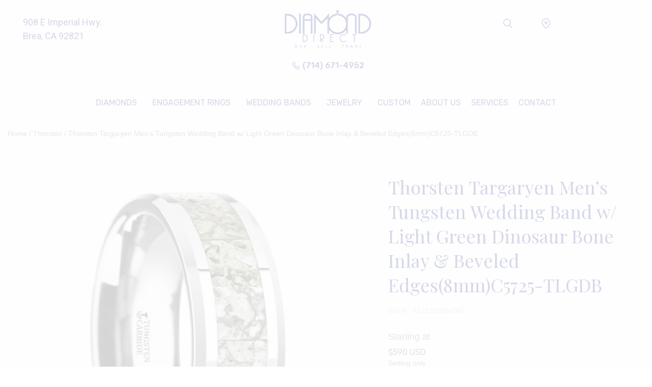

--- FILE ---
content_type: text/html; charset=UTF-8
request_url: https://breadiamonddirect.com/thorsten-targaryen-men-s-tungsten-wedding-band-w-light-green-dinosaur-bone-inlay-beveled-edges8mmc5725-tlgdb/
body_size: 34074
content:
<!DOCTYPE html>
<html lang="en-US">
<head>
	<meta charset="UTF-8" />
	<meta name="viewport" content="width=device-width, initial-scale=1, maximum-scale=1" />
	<link rel="profile" href="http://gmpg.org/xfn/11" />
	<link rel="pingback" href="https://breadiamonddirect.com/xmlrpc.php" />
	<title>Thorsten Targaryen Men’s Tungsten Wedding Band w/ Light Green Dinosaur Bone Inlay &#038; Beveled Edges(8mm)C5725-TLGDB &#8211; Brea Diamond Direct</title>
<meta name='robots' content='max-image-preview:large' />
<link rel='dns-prefetch' href='//maxcdn.bootstrapcdn.com' />
<link rel='dns-prefetch' href='//apis.google.com' />
<link rel="alternate" type="application/rss+xml" title="Brea Diamond Direct &raquo; Feed" href="https://breadiamonddirect.com/feed/" />
<link rel="alternate" type="application/rss+xml" title="Brea Diamond Direct &raquo; Comments Feed" href="https://breadiamonddirect.com/comments/feed/" />
<link rel="alternate" type="application/rss+xml" title="Brea Diamond Direct &raquo; Thorsten Targaryen Men’s Tungsten Wedding Band w/ Light Green Dinosaur Bone Inlay &#038; Beveled Edges(8mm)C5725-TLGDB Comments Feed" href="https://breadiamonddirect.com/thorsten-targaryen-men-s-tungsten-wedding-band-w-light-green-dinosaur-bone-inlay-beveled-edges8mmc5725-tlgdb/feed/" />
<link rel="alternate" title="oEmbed (JSON)" type="application/json+oembed" href="https://breadiamonddirect.com/wp-json/oembed/1.0/embed?url=https%3A%2F%2Fbreadiamonddirect.com%2Fthorsten-targaryen-men-s-tungsten-wedding-band-w-light-green-dinosaur-bone-inlay-beveled-edges8mmc5725-tlgdb%2F" />
<link rel="alternate" title="oEmbed (XML)" type="text/xml+oembed" href="https://breadiamonddirect.com/wp-json/oembed/1.0/embed?url=https%3A%2F%2Fbreadiamonddirect.com%2Fthorsten-targaryen-men-s-tungsten-wedding-band-w-light-green-dinosaur-bone-inlay-beveled-edges8mmc5725-tlgdb%2F&#038;format=xml" />
<style id='wp-img-auto-sizes-contain-inline-css' type='text/css'>
img:is([sizes=auto i],[sizes^="auto," i]){contain-intrinsic-size:3000px 1500px}
/*# sourceURL=wp-img-auto-sizes-contain-inline-css */
</style>

<link rel='stylesheet' id='hfe-widgets-style-css' href='https://breadiamonddirect.com/wp-content/plugins/header-footer-elementor/inc/widgets-css/frontend.css?ver=1.6.7' media='all' />
<link rel='stylesheet' id='wsp-main-style-css' href='https://breadiamonddirect.com/wp-content/plugins/wp-smart-preloader/assets/css/wsp-front-preloader.css?ver=1.15.3' media='all' />
<link rel='stylesheet' id='wsp-style-css' href='https://breadiamonddirect.com/wp-content/plugins/wp-smart-preloader/assets/css/wsp-smart-preload-style.css?ver=1.15.3' media='all' />
<link rel='stylesheet' id='wp-block-library-css' href='https://breadiamonddirect.com/wp-includes/css/dist/block-library/style.min.css?ver=6.9' media='all' />
<style id='global-styles-inline-css' type='text/css'>
:root{--wp--preset--aspect-ratio--square: 1;--wp--preset--aspect-ratio--4-3: 4/3;--wp--preset--aspect-ratio--3-4: 3/4;--wp--preset--aspect-ratio--3-2: 3/2;--wp--preset--aspect-ratio--2-3: 2/3;--wp--preset--aspect-ratio--16-9: 16/9;--wp--preset--aspect-ratio--9-16: 9/16;--wp--preset--color--black: #000000;--wp--preset--color--cyan-bluish-gray: #abb8c3;--wp--preset--color--white: #ffffff;--wp--preset--color--pale-pink: #f78da7;--wp--preset--color--vivid-red: #cf2e2e;--wp--preset--color--luminous-vivid-orange: #ff6900;--wp--preset--color--luminous-vivid-amber: #fcb900;--wp--preset--color--light-green-cyan: #7bdcb5;--wp--preset--color--vivid-green-cyan: #00d084;--wp--preset--color--pale-cyan-blue: #8ed1fc;--wp--preset--color--vivid-cyan-blue: #0693e3;--wp--preset--color--vivid-purple: #9b51e0;--wp--preset--gradient--vivid-cyan-blue-to-vivid-purple: linear-gradient(135deg,rgb(6,147,227) 0%,rgb(155,81,224) 100%);--wp--preset--gradient--light-green-cyan-to-vivid-green-cyan: linear-gradient(135deg,rgb(122,220,180) 0%,rgb(0,208,130) 100%);--wp--preset--gradient--luminous-vivid-amber-to-luminous-vivid-orange: linear-gradient(135deg,rgb(252,185,0) 0%,rgb(255,105,0) 100%);--wp--preset--gradient--luminous-vivid-orange-to-vivid-red: linear-gradient(135deg,rgb(255,105,0) 0%,rgb(207,46,46) 100%);--wp--preset--gradient--very-light-gray-to-cyan-bluish-gray: linear-gradient(135deg,rgb(238,238,238) 0%,rgb(169,184,195) 100%);--wp--preset--gradient--cool-to-warm-spectrum: linear-gradient(135deg,rgb(74,234,220) 0%,rgb(151,120,209) 20%,rgb(207,42,186) 40%,rgb(238,44,130) 60%,rgb(251,105,98) 80%,rgb(254,248,76) 100%);--wp--preset--gradient--blush-light-purple: linear-gradient(135deg,rgb(255,206,236) 0%,rgb(152,150,240) 100%);--wp--preset--gradient--blush-bordeaux: linear-gradient(135deg,rgb(254,205,165) 0%,rgb(254,45,45) 50%,rgb(107,0,62) 100%);--wp--preset--gradient--luminous-dusk: linear-gradient(135deg,rgb(255,203,112) 0%,rgb(199,81,192) 50%,rgb(65,88,208) 100%);--wp--preset--gradient--pale-ocean: linear-gradient(135deg,rgb(255,245,203) 0%,rgb(182,227,212) 50%,rgb(51,167,181) 100%);--wp--preset--gradient--electric-grass: linear-gradient(135deg,rgb(202,248,128) 0%,rgb(113,206,126) 100%);--wp--preset--gradient--midnight: linear-gradient(135deg,rgb(2,3,129) 0%,rgb(40,116,252) 100%);--wp--preset--font-size--small: 13px;--wp--preset--font-size--medium: 20px;--wp--preset--font-size--large: 36px;--wp--preset--font-size--x-large: 42px;--wp--preset--spacing--20: 0.44rem;--wp--preset--spacing--30: 0.67rem;--wp--preset--spacing--40: 1rem;--wp--preset--spacing--50: 1.5rem;--wp--preset--spacing--60: 2.25rem;--wp--preset--spacing--70: 3.38rem;--wp--preset--spacing--80: 5.06rem;--wp--preset--shadow--natural: 6px 6px 9px rgba(0, 0, 0, 0.2);--wp--preset--shadow--deep: 12px 12px 50px rgba(0, 0, 0, 0.4);--wp--preset--shadow--sharp: 6px 6px 0px rgba(0, 0, 0, 0.2);--wp--preset--shadow--outlined: 6px 6px 0px -3px rgb(255, 255, 255), 6px 6px rgb(0, 0, 0);--wp--preset--shadow--crisp: 6px 6px 0px rgb(0, 0, 0);}:where(.is-layout-flex){gap: 0.5em;}:where(.is-layout-grid){gap: 0.5em;}body .is-layout-flex{display: flex;}.is-layout-flex{flex-wrap: wrap;align-items: center;}.is-layout-flex > :is(*, div){margin: 0;}body .is-layout-grid{display: grid;}.is-layout-grid > :is(*, div){margin: 0;}:where(.wp-block-columns.is-layout-flex){gap: 2em;}:where(.wp-block-columns.is-layout-grid){gap: 2em;}:where(.wp-block-post-template.is-layout-flex){gap: 1.25em;}:where(.wp-block-post-template.is-layout-grid){gap: 1.25em;}.has-black-color{color: var(--wp--preset--color--black) !important;}.has-cyan-bluish-gray-color{color: var(--wp--preset--color--cyan-bluish-gray) !important;}.has-white-color{color: var(--wp--preset--color--white) !important;}.has-pale-pink-color{color: var(--wp--preset--color--pale-pink) !important;}.has-vivid-red-color{color: var(--wp--preset--color--vivid-red) !important;}.has-luminous-vivid-orange-color{color: var(--wp--preset--color--luminous-vivid-orange) !important;}.has-luminous-vivid-amber-color{color: var(--wp--preset--color--luminous-vivid-amber) !important;}.has-light-green-cyan-color{color: var(--wp--preset--color--light-green-cyan) !important;}.has-vivid-green-cyan-color{color: var(--wp--preset--color--vivid-green-cyan) !important;}.has-pale-cyan-blue-color{color: var(--wp--preset--color--pale-cyan-blue) !important;}.has-vivid-cyan-blue-color{color: var(--wp--preset--color--vivid-cyan-blue) !important;}.has-vivid-purple-color{color: var(--wp--preset--color--vivid-purple) !important;}.has-black-background-color{background-color: var(--wp--preset--color--black) !important;}.has-cyan-bluish-gray-background-color{background-color: var(--wp--preset--color--cyan-bluish-gray) !important;}.has-white-background-color{background-color: var(--wp--preset--color--white) !important;}.has-pale-pink-background-color{background-color: var(--wp--preset--color--pale-pink) !important;}.has-vivid-red-background-color{background-color: var(--wp--preset--color--vivid-red) !important;}.has-luminous-vivid-orange-background-color{background-color: var(--wp--preset--color--luminous-vivid-orange) !important;}.has-luminous-vivid-amber-background-color{background-color: var(--wp--preset--color--luminous-vivid-amber) !important;}.has-light-green-cyan-background-color{background-color: var(--wp--preset--color--light-green-cyan) !important;}.has-vivid-green-cyan-background-color{background-color: var(--wp--preset--color--vivid-green-cyan) !important;}.has-pale-cyan-blue-background-color{background-color: var(--wp--preset--color--pale-cyan-blue) !important;}.has-vivid-cyan-blue-background-color{background-color: var(--wp--preset--color--vivid-cyan-blue) !important;}.has-vivid-purple-background-color{background-color: var(--wp--preset--color--vivid-purple) !important;}.has-black-border-color{border-color: var(--wp--preset--color--black) !important;}.has-cyan-bluish-gray-border-color{border-color: var(--wp--preset--color--cyan-bluish-gray) !important;}.has-white-border-color{border-color: var(--wp--preset--color--white) !important;}.has-pale-pink-border-color{border-color: var(--wp--preset--color--pale-pink) !important;}.has-vivid-red-border-color{border-color: var(--wp--preset--color--vivid-red) !important;}.has-luminous-vivid-orange-border-color{border-color: var(--wp--preset--color--luminous-vivid-orange) !important;}.has-luminous-vivid-amber-border-color{border-color: var(--wp--preset--color--luminous-vivid-amber) !important;}.has-light-green-cyan-border-color{border-color: var(--wp--preset--color--light-green-cyan) !important;}.has-vivid-green-cyan-border-color{border-color: var(--wp--preset--color--vivid-green-cyan) !important;}.has-pale-cyan-blue-border-color{border-color: var(--wp--preset--color--pale-cyan-blue) !important;}.has-vivid-cyan-blue-border-color{border-color: var(--wp--preset--color--vivid-cyan-blue) !important;}.has-vivid-purple-border-color{border-color: var(--wp--preset--color--vivid-purple) !important;}.has-vivid-cyan-blue-to-vivid-purple-gradient-background{background: var(--wp--preset--gradient--vivid-cyan-blue-to-vivid-purple) !important;}.has-light-green-cyan-to-vivid-green-cyan-gradient-background{background: var(--wp--preset--gradient--light-green-cyan-to-vivid-green-cyan) !important;}.has-luminous-vivid-amber-to-luminous-vivid-orange-gradient-background{background: var(--wp--preset--gradient--luminous-vivid-amber-to-luminous-vivid-orange) !important;}.has-luminous-vivid-orange-to-vivid-red-gradient-background{background: var(--wp--preset--gradient--luminous-vivid-orange-to-vivid-red) !important;}.has-very-light-gray-to-cyan-bluish-gray-gradient-background{background: var(--wp--preset--gradient--very-light-gray-to-cyan-bluish-gray) !important;}.has-cool-to-warm-spectrum-gradient-background{background: var(--wp--preset--gradient--cool-to-warm-spectrum) !important;}.has-blush-light-purple-gradient-background{background: var(--wp--preset--gradient--blush-light-purple) !important;}.has-blush-bordeaux-gradient-background{background: var(--wp--preset--gradient--blush-bordeaux) !important;}.has-luminous-dusk-gradient-background{background: var(--wp--preset--gradient--luminous-dusk) !important;}.has-pale-ocean-gradient-background{background: var(--wp--preset--gradient--pale-ocean) !important;}.has-electric-grass-gradient-background{background: var(--wp--preset--gradient--electric-grass) !important;}.has-midnight-gradient-background{background: var(--wp--preset--gradient--midnight) !important;}.has-small-font-size{font-size: var(--wp--preset--font-size--small) !important;}.has-medium-font-size{font-size: var(--wp--preset--font-size--medium) !important;}.has-large-font-size{font-size: var(--wp--preset--font-size--large) !important;}.has-x-large-font-size{font-size: var(--wp--preset--font-size--x-large) !important;}
/*# sourceURL=global-styles-inline-css */
</style>

<style id='classic-theme-styles-inline-css' type='text/css'>
/*! This file is auto-generated */
.wp-block-button__link{color:#fff;background-color:#32373c;border-radius:9999px;box-shadow:none;text-decoration:none;padding:calc(.667em + 2px) calc(1.333em + 2px);font-size:1.125em}.wp-block-file__button{background:#32373c;color:#fff;text-decoration:none}
/*# sourceURL=/wp-includes/css/classic-themes.min.css */
</style>
<link rel='stylesheet' id='contact-form-7-css' href='https://breadiamonddirect.com/wp-content/plugins/contact-form-7/includes/css/styles.css?ver=6.1.4' media='all' />
<link rel='stylesheet' id='photoswipe-css' href='https://breadiamonddirect.com/wp-content/plugins/woocommerce/assets/css/photoswipe/photoswipe.min.css?ver=5.6.2' media='all' />
<link rel='stylesheet' id='photoswipe-default-skin-css' href='https://breadiamonddirect.com/wp-content/plugins/woocommerce/assets/css/photoswipe/default-skin/default-skin.min.css?ver=5.6.2' media='all' />
<style id='woocommerce-inline-inline-css' type='text/css'>
.woocommerce form .form-row .required { visibility: visible; }
/*# sourceURL=woocommerce-inline-inline-css */
</style>
<link rel='stylesheet' id='85d6b1464-css' href='https://breadiamonddirect.com/wp-content/uploads/essential-addons-elementor/734e5f942.min.css?ver=1769472518' media='all' />
<link rel='stylesheet' id='hfe-style-css' href='https://breadiamonddirect.com/wp-content/plugins/header-footer-elementor/assets/css/header-footer-elementor.css?ver=1.6.7' media='all' />
<link rel='stylesheet' id='elementor-icons-css' href='https://breadiamonddirect.com/wp-content/plugins/elementor/assets/lib/eicons/css/elementor-icons.min.css?ver=5.14.0' media='all' />
<style id='elementor-icons-inline-css' type='text/css'>

		.elementor-add-new-section .elementor-add-templately-promo-button{
            background-color: #5d4fff;
            background-image: url(https://breadiamonddirect.com/wp-content/plugins/essential-addons-for-elementor-lite/assets/admin/images/templately/logo-icon.svg);
            background-repeat: no-repeat;
            background-position: center center;
            margin-left: 5px;
            position: relative;
            bottom: 5px;
        }
/*# sourceURL=elementor-icons-inline-css */
</style>
<link rel='stylesheet' id='elementor-frontend-css' href='https://breadiamonddirect.com/wp-content/plugins/elementor/assets/css/frontend.min.css?ver=3.5.4' media='all' />
<link rel='stylesheet' id='elementor-post-19-css' href='https://breadiamonddirect.com/wp-content/uploads/elementor/css/post-19.css?ver=1768193296' media='all' />
<link rel='stylesheet' id='elementor-pro-css' href='https://breadiamonddirect.com/wp-content/plugins/elementor-pro/assets/css/frontend.min.css?ver=3.4.1' media='all' />
<link rel='stylesheet' id='elementor-global-css' href='https://breadiamonddirect.com/wp-content/uploads/elementor/css/global.css?ver=1643013049' media='all' />
<link rel='stylesheet' id='elementor-post-55-css' href='https://breadiamonddirect.com/wp-content/uploads/elementor/css/post-55.css?ver=1768193296' media='all' />
<link rel='stylesheet' id='elementor-post-367-css' href='https://breadiamonddirect.com/wp-content/uploads/elementor/css/post-367.css?ver=1768193296' media='all' />
<link rel='stylesheet' id='bootstrap-css' href='https://maxcdn.bootstrapcdn.com/bootstrap/3.4.1/css/bootstrap.min.css?ver=6.9' media='all' />
<link rel='stylesheet' id='fancylab-css-css' href='https://breadiamonddirect.com/wp-content/themes/fancylab/dist/style.min.css' media='all' />
<link rel='stylesheet' id='fancylab-fonts-css' href='https://breadiamonddirect.com/wp-content/themes/fancylab/fonts/fancylab/style.css' media='all' />
<link rel='stylesheet' id='style-css' href='https://breadiamonddirect.com/wp-content/themes/fancylab/style.css?ver=6.9' media='all' />
<link rel='stylesheet' id='elementor-icons-ekiticons-css' href='https://breadiamonddirect.com/wp-content/plugins/elementskit-lite/modules/elementskit-icon-pack/assets/css/ekiticons.css?ver=2.5.3' media='all' />
<link rel='stylesheet' id='ekit-widget-styles-css' href='https://breadiamonddirect.com/wp-content/plugins/elementskit-lite/widgets/init/assets/css/widget-styles.css?ver=2.5.3' media='all' />
<link rel='stylesheet' id='ekit-responsive-css' href='https://breadiamonddirect.com/wp-content/plugins/elementskit-lite/widgets/init/assets/css/responsive.css?ver=2.5.3' media='all' />
<link rel='stylesheet' id='google-fonts-1-css' href='https://fonts.googleapis.com/css?family=Roboto%3A100%2C100italic%2C200%2C200italic%2C300%2C300italic%2C400%2C400italic%2C500%2C500italic%2C600%2C600italic%2C700%2C700italic%2C800%2C800italic%2C900%2C900italic%7CRoboto+Slab%3A100%2C100italic%2C200%2C200italic%2C300%2C300italic%2C400%2C400italic%2C500%2C500italic%2C600%2C600italic%2C700%2C700italic%2C800%2C800italic%2C900%2C900italic%7CRubik%3A100%2C100italic%2C200%2C200italic%2C300%2C300italic%2C400%2C400italic%2C500%2C500italic%2C600%2C600italic%2C700%2C700italic%2C800%2C800italic%2C900%2C900italic&#038;display=auto&#038;ver=6.9' media='all' />
<link rel='stylesheet' id='elementor-icons-shared-0-css' href='https://breadiamonddirect.com/wp-content/plugins/elementor/assets/lib/font-awesome/css/fontawesome.min.css?ver=5.15.3' media='all' />
<link rel='stylesheet' id='elementor-icons-fa-solid-css' href='https://breadiamonddirect.com/wp-content/plugins/elementor/assets/lib/font-awesome/css/solid.min.css?ver=5.15.3' media='all' />
<script type="text/javascript" id="jquery-core-js-extra">
/* <![CDATA[ */
var globalScripts = {"ajaxurl":"https://breadiamonddirect.com/wp-admin/admin-ajax.php","homeurl":"https://breadiamonddirect.com","nonce":"01cd3f27a4","siteurl":"https://breadiamonddirect.com","contenturl":"https://breadiamonddirect.com/wp-content/uploads"};
//# sourceURL=jquery-core-js-extra
/* ]]> */
</script>
<script type="text/javascript" src="https://breadiamonddirect.com/wp-includes/js/jquery/jquery.min.js?ver=3.7.1" id="jquery-core-js"></script>
<script type="text/javascript" src="https://breadiamonddirect.com/wp-includes/js/jquery/jquery-migrate.min.js?ver=3.4.1" id="jquery-migrate-js"></script>
<script type="text/javascript" id="jquery-js-after">
/* <![CDATA[ */
if (typeof (window.wpfReadyList) == "undefined") {
			var v = jQuery.fn.jquery;
			if (v && parseInt(v) >= 3 && window.self === window.top) {
				var readyList=[];
				window.originalReadyMethod = jQuery.fn.ready;
				jQuery.fn.ready = function(){
					if(arguments.length && arguments.length > 0 && typeof arguments[0] === "function") {
						readyList.push({"c": this, "a": arguments});
					}
					return window.originalReadyMethod.apply( this, arguments );
				};
				window.wpfReadyList = readyList;
			}}
//# sourceURL=jquery-js-after
/* ]]> */
</script>
<script type="text/javascript" id="wsp-main-script-js-extra">
/* <![CDATA[ */
var wsp_obj = [""];
//# sourceURL=wsp-main-script-js-extra
/* ]]> */
</script>
<script type="text/javascript" src="https://breadiamonddirect.com/wp-content/plugins/wp-smart-preloader/assets/js/wsp-main-script.js?ver=1.15.3" id="wsp-main-script-js"></script>
<link rel="https://api.w.org/" href="https://breadiamonddirect.com/wp-json/" /><link rel="alternate" title="JSON" type="application/json" href="https://breadiamonddirect.com/wp-json/wp/v2/product/50521" /><link rel="EditURI" type="application/rsd+xml" title="RSD" href="https://breadiamonddirect.com/xmlrpc.php?rsd" />
<meta name="generator" content="WordPress 6.9" />
<meta name="generator" content="WooCommerce 5.6.2" />
<link rel="canonical" href="https://breadiamonddirect.com/thorsten-targaryen-men-s-tungsten-wedding-band-w-light-green-dinosaur-bone-inlay-beveled-edges8mmc5725-tlgdb/" />
<link rel='shortlink' href='https://breadiamonddirect.com/?p=50521' />
<!-- start Simple Custom CSS and JS -->
<style type="text/css">
#wpcf7-f7742-p43-o1 form {
    width: 100% !important;
    max-width: 700px;
    margin: auto;
}

.schedule-an-appointment {
    width: 100%;
}

.schedule-an-appointment .appointment-row {
	overflow: hidden;
    margin-left: -15px;
    margin-right: -15px;
}

.schedule-an-appointment .appointment-row .appointment-coll {
    width: 50%;
    float: left;
    padding: 15px;
}

.schedule-an-appointment .appointment-field-title {
    margin-top: 15px;
    margin-bottom: 15px;
    color: #001579;
    font-family: Rubik;
    font-style: normal;
    font-weight: 500;
    font-size: 16px;
}

.schedule-an-appointment .appointment-field label {
    width: 100% !important;
    display: block;
}

.schedule-an-appointment .appointment-field select,
.schedule-an-appointment .appointment-field textarea,
.schedule-an-appointment .appointment-field input[type="text"],
.schedule-an-appointment .appointment-field input[type="tel"],
.schedule-an-appointment .appointment-field input[type="email"] {
    background: #F9F9F9;
    border: 1px solid #E2E2E2;
    box-sizing: border-box;
    border-radius: 0;
    height: 50px;
    width: 100%;
}

.schedule-an-appointment .appointment-field select {
    background-position: 95% !important;
}

.schedule-an-appointment .appointment-field textarea {
	resize: none;
	height:  200px;
}

.schedule-an-appointment .appointment-button {
	position: relative;
    text-align: center;
    margin: 30px 0;
}

.schedule-an-appointment .appointment-button input[type="submit"]{
    background: #001579;
    border-radius: 0;
    letter-spacing: 0.05em;
    font-family: Rubik;
    font-style: normal;
    font-weight: 500;
    font-size: 16px;
}

.schedule-an-appointment .appointment-button .wpcf7-spinner {
	position: absolute;
	right: 0;
	top: 12px;
}</style>
<!-- end Simple Custom CSS and JS -->
<!-- start Simple Custom CSS and JS -->
<style type="text/css">
.ehf-header #masthead {
  position: sticky;
  top: 0;
  background: white;
}
.elementor-nav-menu--main .elementor-nav-menu a, .elementor-nav-menu--main .elementor-nav-menu a.highlighted, .elementor-nav-menu--main .elementor-nav-menu a:focus, .elementor-nav-menu--main .elementor-nav-menu a:hover.elementor-nav-menu--main .elementor-nav-menu a, 
.elementor-nav-menu--main .elementor-nav-menu a.highlighted, 
.elementor-nav-menu--main .elementor-nav-menu a:focus, 
.elementor-nav-menu--main .elementor-nav-menu a:hover {
	padding: 13px 10px;
}

.footer-social-icons a img {
	width: 30px !important;
}</style>
<!-- end Simple Custom CSS and JS -->
<!-- start Simple Custom CSS and JS -->
<script type="text/javascript">
jQuery(document).ready(function( $ ){
   $('.14k-white-gold').addClass('white');
   $('.14k-rose-gold').addClass('gold')
   $('div').removeClass('smart-page-loader');
  
//    $('.filter-section-mobile .title').click(function(){
//      $('.filter-content').toggleClass('active');
//    })
});


</script>
<!-- end Simple Custom CSS and JS -->
<style></style>	<noscript><style>.woocommerce-product-gallery{ opacity: 1 !important; }</style></noscript>
			<style type="text/css" id="wp-custom-css">
			@media screen and (min-width: 1200px){
	.full .elementor-container {
			max-width: 100% !important;
			padding-left: 0;
			padding-right: 0;
	}
}
img.attachment-full.size-full {
    width: auto !important;
}
a:hover {
    text-decoration: none;
}
.hide{
	display: none;
}
.show{
	display: block;
}
.transform{
	transform: scaleY(-1);
}

.header-top-right-section .elementor-widget-image img[src$=".svg"]{
	width: 20px;
}
.elementor-widget-image a img[src$=".svg"] {
    width: auto !impoartant;
}

.diamond-request-notifications{
	    margin-right: auto;
    margin-left: auto;
}

/* privacy policy */
.list ol{
    padding-left: 20px;
}

.list ul{
    padding-left: 20px;
}

/* services */

.services-linck .breadcrumb-wrapper {
    color: #c0c0c0;
    background-color: #F8F8F8 !important;
    padding-top: 12px !important;
    padding-bottom: 12px !important;
}
.services-linck .breadcrumb-wrapper .container{
        padding-right: 0;
    padding-left: 0;
}
.services-block-full .elementor-container {
    padding-left: 0;
    padding-right: 0;
}

@media screen and (max-width: 767px){ 
.elementor-1502 .elementor-element.elementor-element-e8df1e3:not(.elementor-motion-effects-element-type-background) > .elementor-widget-wrap, .elementor-1502 .elementor-element.elementor-element-e8df1e3 > .elementor-widget-wrap > .elementor-motion-effects-container > .elementor-motion-effects-layer {
    background-color: #fff !important;
}
.elementor-1502 .elementor-element.elementor-element-8172fa5:not(.elementor-motion-effects-element-type-background) > .elementor-widget-wrap, .elementor-1502 .elementor-element.elementor-element-8172fa5 > .elementor-widget-wrap > .elementor-motion-effects-container > .elementor-motion-effects-layer {
    background-color: #fff !important;
}
.elementor-1502 .elementor-element.elementor-element-f6856cb:not(.elementor-motion-effects-element-type-background) > .elementor-widget-wrap, .elementor-1502 .elementor-element.elementor-element-f6856cb > .elementor-widget-wrap > .elementor-motion-effects-container > .elementor-motion-effects-layer {
    background-color: #fff !important;
}
.elementor-1502 .elementor-element.elementor-element-92b4bec:not(.elementor-motion-effects-element-type-background) > .elementor-widget-wrap, .elementor-1502 .elementor-element.elementor-element-92b4bec > .elementor-widget-wrap > .elementor-motion-effects-container > .elementor-motion-effects-layer {
    background-color: #fff !important;
}
.elementor-1502 .elementor-element.elementor-element-f655517:not(.elementor-motion-effects-element-type-background) > .elementor-widget-wrap, .elementor-1502 .elementor-element.elementor-element-f655517 > .elementor-widget-wrap > .elementor-motion-effects-container > .elementor-motion-effects-layer {
    background-color: #fff !important;
}
.elementor-1502 .elementor-element.elementor-element-7d80da8:not(.elementor-motion-effects-element-type-background) > .elementor-widget-wrap, .elementor-1502 .elementor-element.elementor-element-7d80da8 > .elementor-widget-wrap > .elementor-motion-effects-container > .elementor-motion-effects-layer {
    background-color: #fff !important;
}
.elementor-1502 .elementor-element.elementor-element-c686244:not(.elementor-motion-effects-element-type-background) > .elementor-widget-wrap, .elementor-1502 .elementor-element.elementor-element-c686244 > .elementor-widget-wrap > .elementor-motion-effects-container > .elementor-motion-effects-layer {
    background-color: #fff !important;
}
.elementor-1502 .elementor-element.elementor-element-aa9066c:not(.elementor-motion-effects-element-type-background) > .elementor-widget-wrap, .elementor-1502 .elementor-element.elementor-element-aa9066c > .elementor-widget-wrap > .elementor-motion-effects-container > .elementor-motion-effects-layer {
    background-color: #fff !important;
}
.elementor-1502 .elementor-element.elementor-element-04cbafa:not(.elementor-motion-effects-element-type-background) > .elementor-widget-wrap, .elementor-1502 .elementor-element.elementor-element-04cbafa > .elementor-widget-wrap > .elementor-motion-effects-container > .elementor-motion-effects-layer {
    background-color: #fff !important;
}
}


.services-linck .breadcrumb-wrapper{
    background-color: transparent !important;
}

/* about us */
.full-img .elementor-container {
    padding-left: 0;
    padding-right: 0;
}
.map-full .elementor-column-gap-default>.elementor-column>.elementor-element-populated {
    padding: 0;
}
.about-us-linck  .breadcrumb-wrapper {
    color: #c0c0c0;
    background-color: #F8F8F8 !important;
    padding-top: 12px !important;
    padding-bottom: 12px !important;
}
.about-us-linck .breadcrumb-wrapper .container{
        padding-right: 0;
    padding-left: 0;
}

.inventor .elementor-container {
    padding-left: 0;
    padding-right: 0;
}

.about-us-linck .breadcrumb-wrapper{
    background-color: transparent !important;
}

/* contact us */
.map-block iframe {
    height: 650px !important;
}

.contact-linck .breadcrumb-wrapper {
    color: #c0c0c0;
    background-color: #F8F8F8 !important;
    padding-top: 12px !important;
    padding-bottom: 12px !important;
}
.contact-linck .breadcrumb-wrapper .container{
        padding-right: 0;
    padding-left: 0;
}
@media screen and (max-width: 767px){
    .contact-map-block .elementor-container {
        padding-left: 0;
        padding-right: 0;
    }
    .map-block iframe {
    height: 450px !important;
}
}

.contact-linck .breadcrumb-wrapper{
    background-color: transparent !important;
}

/* diamond education */
@media screen and (max-width: 767px){
       .poor {
        top: 10px;
    }
    .dimond-cut .elementor-container.elementor-column-gap-default {
    justify-content: center;
}
}

/* diamond request */
.request-linck .breadcrumb-wrapper {
    color: #c0c0c0;
    background-color: #F8F8F8 !important;
    padding-top: 12px !important;
    padding-bottom: 12px !important;
}
.request-linck .breadcrumb-wrapper .container{
        padding-right: 0;
    padding-left: 0;
}


 .switcher .eael-toggle-slider:before{
    border: 5px solid #FFFFFF !important;
    box-shadow: 0px 4px 12px rgba(0, 0, 0, 0.15);
    width: 32px;
    height: 32px;

}

 .switcher .eael-toggle-content-wrap.primary .eael-toggle-secondary-wrap {
    display: block;
}
 .switcher .eael-toggle-primary-wrap {
    position: relative;
    right: 34px;
}
 .switcher .eael-toggle-content-wrap.primary {
    display: flex;
    justify-content: center;
}
 .switcher .eael-toggle-secondary-wrap {
    position: relative;
    left: 59px;
}
.dimond-box{
    display: flex;
    justify-content: center
}
.dimond-input{
    width: 100%;
    height: 50px;
    background: #F9F9F9 !important;
    border: 1px solid #E2E2E2 !important;
    box-sizing: border-box;
    border-radius: 0 !important;
    padding: 0 20px;
 
}
.dimond-box label{
    font-family: 'Rubik';
    font-style: normal;
    font-weight: normal;
    font-size: 16px;
    line-height: 32px;
    color: #888888;
    margin: 0 10px;
}
.dimond-submit{
    width: 269px !important;
    height: 55px !important;
    background: #001579 !important;
    border-radius: 0 !important;
    font-family: 'Rubik' !important;
    font-style: normal;
    font-weight: normal !important;
    font-size: 16px !important;
    line-height: 19px !important;
    letter-spacing: 0.05em !important;
    color: #F9F9F9 !important;
    margin-top: 50px !important;
 
}
/* form{
    display: flex;
    flex-direction: column;
    align-items: center;
}
form p{
    display: flex;
    flex-direction: column;
    align-items: center;
} */
.filter-section .filter-term .label-checkbox {
    cursor: pointer;
    background: white;
    border-color: #001579;
    border-style: solid;
    border-width: 1px;
    font-size: 0.777777778em !important;
    margin: 8px;
    padding: 8px 20px;
    border-radius: 50px;
    font-weight: 500;
    width: auto !important;
    font-family: inherit !important;
    color: #001579 !important;
    line-height: initial !important;
}
.filter-section .filter-section-inner .attribute-filter.active {
    color: #001579;
    font-size: 15px;
}
span.attribute-filter {
    font-size: 15px;
}
.filter-section .filter-term input[type="checkbox"]:checked + label {
    color: white !important;
    background: #001579;
}
@media screen and (max-width: 767px){
    .dimond-box {
        flex-direction: column;
        align-items: center;
    }
.filter-section-mobile .title {
    background: #001579;
    padding: 10px 5px;
    cursor: pointer;
    margin-top: 50px;
    color: #fff;
}
	.filter-section-mobile .title path {
    fill: #fff;
}
.filter-section-mobile .filter-content {
    display: none;
    padding: 20px;
    background: #F9F9F9;
}
.filter-section-mobile .filter-content .filter-row {
    margin: 0 0 20px 0;
}
.filter-section-mobile .filter-content .filter-row .selected-label {
    margin-bottom: 10px;
    color: #737373;
}
.filter-section-mobile .filter-content .filter-row .selected-item {
    cursor: pointer;
    border: 1px solid #C2C2C2;
    box-sizing: border-box;
    border-radius: 5px;
    padding: 12px 15px;
    color: #3D3D3D;
    background: #FFFFFF;
}
.filter-section-mobile .filter-content.active {
    display: block;
}
.filter-section-mobile .filter-content .filter-row .items-list {
    display: none;
    position: relative;
    z-index: 1;
    background: white;
}
.filter-section-mobile .title .icon {
    margin-left: 5px;
    transform: rotate(
180deg);
    display: inline-block;
    transition: .2s ease-in-out;
}
.filter-section-mobile .filter-content .filter-row .items-list.active {
    display: block;
}
.filter-section-mobile .filter-content .filter-row .selected-label {
    margin-bottom: 10px;
    color: #737373;
}
.filter-section-mobile .filter-content .filter-row .items-list input[type="checkbox"] {
    display: none;
}
.filter-section-mobile .filter-content .filter-row .items-list li label {
    font-family: 'Poppins';
    font-style: normal;
    font-weight: 500;
    font-size: 14px;
}
.filter-section-mobile .filter-content .filter-row .items-list ul {
    font-size: 14px;
    margin: 0;
    margin-top: 10px;
    padding: 0;
    list-style: none;
    padding: 15px;
    background: white;
    border: 2px solid #001579;
    border-radius: 5px;
    max-height: 300px;
    overflow: scroll;
}
.filter-section-mobile .filter-content .filter-row .selected-item {
    cursor: pointer;
    border: 1px solid #C2C2C2;
    box-sizing: border-box;
    border-radius: 5px;
    padding: 12px 15px;
    color: #3D3D3D;
    background: #FFFFFF;
}
.filter-section-mobile .filter-content .filter-row .items-list li {
    margin: 10px 0;
    cursor: pointer;
}
	.woocommerce-products-header .page-title {
    font-size: 32px !important;
}
	.title_descr {
    color: #888888;
    font-size: 16px;
    line-height: 32px;
    width: auto;
    margin: 0 auto;
}
}

.diamond-request strong {
    font-family: Rubik;
    font-style: normal;
    font-weight: 500;
    font-size: 16px;
    line-height: 19px;
    text-align: center;
    color: #545454;
}

.switches .switch input[type=radio]:checked + label {
    background: #001579 !important;
    color: white !important;
    font-family: Rubik;
    font-style: normal;
    font-weight: 500;
    font-size: 16px;
    line-height: 30px;
    text-align: center;
}

.switches {
    border: 1px solid #001579 !important;
}

.choosestone {
    font-family: Playfair Display;
    font-style: normal;
    font-weight: normal;
    font-size: 24px;
    line-height: 32px;
    text-align: center;
    color: #001579;
}

h2.normal-weight {
    font-family: Playfair Display;
    font-style: normal;
    font-weight: normal;
    font-size: 24px;
    line-height: 32px;
    color: #001579;
}

.noUi-connect {
    background: #001579 !important;
}

input.fancy-slider-read-left {
    background-color: #F9F9F9 !important;
    border-radius: 0 !important;
    border: 0 !important;
    font-family: Rubik !important;
    font-style: normal !important;
    font-weight: 500 !important;
    font-size: 16px !important;
    line-height: 19px !important;
    text-align: center !important;
    color: #001579 !important;
}


input.fancy-slider-read-right{
    background-color: #F9F9F9 !important;
    border-radius: 0 !important;
    border: 0 !important;
    font-family: Rubik !important;
    font-style: normal !important;
    font-weight: 500 !important;
    font-size: 16px !important;
    line-height: 19px !important;
    text-align: center !important;
    color: #001579 !important;
}

.noUi-tooltip {
    color: #888888 !important;
    font-size: 14px;
    font-family: Rubik !important;
}

.fancy-range-slider {
    margin: 60px 0 30px 0 !important;
}

.noUi-handle:before {
    position: absolute;
    top: 0;
    left: 0;
    content: url(https://breadiamonddirect.com/wp-content/uploads/2021/07/60fead91c5c7a60fead91c5c7d60fead.svg) !important;
}

.fancy-button.round {
    border-radius: 0 !important;
    border-color: #001579 !important;
    background: #001579 !important;
    color: #F9F9F9 !important;
    padding: 18px 38px !important;
    font-family: Rubik !important;
    font-style: normal !important;
    font-weight: normal !important;
    font-size: 16px !important;
    line-height: 19px !important;
    letter-spacing: 0.05em !important;
}

.form-label {
    font-family: Rubik !important;
    font-style: normal !important;
    font-weight: normal !important;
    font-size: 16px !important;
    line-height: 32px !important;
    color: #888888 !important;
}

.input-field input {
    background: #F9F9F9 !important;
    border: 1px solid #E2E2E2 !important;
    box-sizing: border-box !important;
    border-radius: 0 !important;
}

.diamond-request-notifications {
    border: 1px solid #E6E6E6;
    width: 64px;
    margin-bottom: 38px;
    margin-top: 45px;
}

.jcenter{
    display: flex;
    justify-content: center;
}

.diamond-request-wrap .fancy-checkbox.shape-checkbox input[type=radio]:checked + label:before {
    border-color: #001579 !important;
}

.fancy-checkbox input[type=checkbox]:checked + label:before, .fancy-checkbox input[type=radio]:checked + label:before {
    background: #001579 !important;
}

.diamond-request-wrap .fancy-checkbox.shape-checkbox .text {
    margin: 0;
    color: #545454 !important;
    opacity: 1 !important;
    transition: .2s ease-in-out;
    font-family: Rubik !important;
    font-style: normal !important;
    font-weight: normal !important;
    font-size: 16px !important;
    line-height: 20px !important;
}

@media screen and (max-width:767px){
    .text-center.fancy-checkbox.shape-checkbox {
        margin-bottom: 35px !important;
    }
}

/* home */
.slider-mg {
    margin-bottom: 28px;
}
.slider .swiper-container-horizontal>.swiper-pagination-bullets, .swiper-pagination-custom, .swiper-pagination-fraction {
   bottom: -30px;
}
@media screen and (max-width: 767px){
    .slider .elementor-slide-description {
    padding: 0 15px;
}
    .full .elementor-container {
        padding-left: 0;
        padding-right: 0; 
    }
    .slider .swiper-slide {
    height: 480px !important;
}
    .full-collection .elementor-element-populated {
        padding: 0 !important;
    }
    .bridal .elementor-element-populated {
    padding: 0 !important;
}
.full-collection .elementor-container {
    padding-left: 0;
    padding-right: 0;
}
.slider .elementor-slide-description {
    padding: 0 25px;
}

}

/* sell design */

.sell-dmd-linck  .breadcrumb-wrapper {
    color: #c0c0c0;
    background-color: #F8F8F8 !important;
    padding-top: 12px !important;
    padding-bottom: 12px !important;
}
.sell-dmd-linck  .breadcrumb-wrapper .container{
        padding-right: 0;
    padding-left: 0;
}




select, input[type="tel"], input[type="date"], input[type="datetime-local"], input[type="time"], input[type="number"], input[type="text"], input[type="email"], input[type="password"], input[type="search"] {
    padding: 0 0  0 13px !important;
    padding-right: 0 !important;
}
.wpcf7-text, .wpcf7-textarea {
    margin-top: 0 !important;
    
}
form.wpcf7-form.init {
    width: 604px;
    margin: 0 auto;
}
.wpcf7-text, .wpcf7-textarea {
    margin-top: 0; 
}
.row-box{
    display: flex;
    flex-direction: row;
}
.block-2{
    display: flex;
    justify-content: center;
}
.input{
    width: 288px !important;
    height: 50px !important;
    border: 1px solid #e2e2e2 !important;
    border-radius: 0 !important
    ;
    background-color:#F9F9F9 !important;
    font-family: Rubik;
    font-style: normal;
    font-weight: normal;
    font-size: 16px;
    line-height: 32px !important; 
    color: #888888;
}
label{
    font-family: Rubik !important;
    font-style: normal !important;
    font-weight: normal;
    font-size: 16px !important;
    line-height: 32px !important;
    color: #888888 !important;
    width: 50% !important;
}
.price{
    color: #001579;
}
.form-title{
     font-family: Rubik !important;
    font-style: normal !important;
    font-weight: 500   !important;
    font-size: 16px !important;
    line-height: 19px   !important;
    color: #001579  !important;
    margin-top: 38px;
}
.textarea{
    width: 604px !important;
    height: 88px !important;
    background: #F9F9F9;
    border: 1px solid #E2E2E2 !important;
    box-sizing: border-box;
    resize: none !important;
    border-radius: 0 !important;
}
.form-text{
    font-family: Rubik;
    font-style: normal;
    font-weight: normal;
    font-size: 16px;
    line-height: 32px;
    color: #888888;
}

.form-submit{
    display: flex;
    flex-direction: row;
    justify-content: center;
    align-items: center;
    padding: 18px 38px !important;
    width: 269px !important;
    height: 55px !important;
    background: #001579 !important;
    border-radius: 0 !important;
    font-family: Rubik !important;
    font-style: normal;
    font-weight: normal !important;
    font-size: 16px !important;
    line-height: 19px !important;
    letter-spacing: 0.05em!important;
    color: #F9F9F9 !important;
}

.block-2 {
    display: flex;
    flex-direction: column;
    align-items: center;
    margin-top: 58px;
}
.block-1 {
    display: flex;
    flex-direction: column;
}
select{
    color: #001579 !important;
    -webkit-appearance: none;
    background-image: url(https://breadiamonddirect.com/wp-content/uploads/2021/06/60d32f954628160d32f954628360d32f.png) !important;
    
}
.page-id-1087 span.wpcf7-form-control-wrap.email-828 {
    display: flex;
    justify-content: center;
}
.page-id-1087 .send {
    top: 6px;
    right: 37%;
}
@media screen and (max-width: 1024px){
.page-id-1087 .send {
  
    right: 32%;
}
}
@media screen and (max-width: 990px){
.page-id-1087 .send {
    top: 40px;
    right: 29%;
}
}
@media screen and (max-width: 767px){
    .row-box {
        display: flex;
        flex-direction: column;
    }
    .block-2 {
        width: 300px;
    }
    .form-box:last-child {
        width: 300px;
}
label{
    width: 100% !important;
}
form.wpcf7-form.init {
    width: 300px;
    margin: 0 auto;
}
.page-id-1087 .send {
    top: 36px;
    right: 8%;
}
    
}
.christmas-flip-book .elementor-container {max-width: none !important;} 		</style>
			    <style>
	        .settermbutton {
                color: red;
	        }
	    </style>

		<script type="text/javascript">
		    console.log('Ready Ideal');
			jQuery(window).load(function(){
				$ = jQuery;
                $('.settermbutton').click(function(){
                    var ID = $(this).attr('id');
                	$.ajax({
                		type: 'POST',
                		dataType: 'json',
                		url: globalScripts.ajaxurl,
                		data: {
                			action: '_update_product_terms_ideal',
                			data: {
                				ID: ID
                			},
                		},
                		success: (res) => {
                			console.log(res)
                		},
                		fail: (res) => {
                			console.log(res)
                		}
                	});
                });
			});
		</script>
	</head>

<body class="wp-singular product-template-default single single-product postid-50521 wp-theme-fancylab theme-fancylab woocommerce woocommerce-page woocommerce-no-js wp-smart-body ehf-header ehf-footer ehf-template-fancylab ehf-stylesheet-fancylab thorsten-targaryen-men-s-tungsten-wedding-band-w-light-green-dinosaur-bone-inlay-beveled-edges8mmc5725-tlgdb elementor-default elementor-kit-19">
<div id="page" class="hfeed site">

		<header id="masthead" itemscope="itemscope" itemtype="https://schema.org/WPHeader">
			<p class="main-title bhf-hidden" itemprop="headline"><a href="https://breadiamonddirect.com" title="Brea Diamond Direct" rel="home">Brea Diamond Direct</a></p>
					<div data-elementor-type="wp-post" data-elementor-id="55" class="elementor elementor-55" data-elementor-settings="[]">
							<div class="elementor-section-wrap">
							<section data-particle_enable="false" data-particle-mobile-disabled="false" class="elementor-section elementor-top-section elementor-element elementor-element-e376bba elementor-hidden-tablet elementor-hidden-phone elementor-section-boxed elementor-section-height-default elementor-section-height-default" data-id="e376bba" data-element_type="section">
						<div class="elementor-container elementor-column-gap-default">
					<div class="elementor-column elementor-col-50 elementor-top-column elementor-element elementor-element-488837e" data-id="488837e" data-element_type="column">
			<div class="elementor-widget-wrap elementor-element-populated">
								<section data-particle_enable="false" data-particle-mobile-disabled="false" class="elementor-section elementor-inner-section elementor-element elementor-element-2117f42 elementor-section-boxed elementor-section-height-default elementor-section-height-default" data-id="2117f42" data-element_type="section">
						<div class="elementor-container elementor-column-gap-default">
					<div class="elementor-column elementor-col-50 elementor-inner-column elementor-element elementor-element-7ec2f24" data-id="7ec2f24" data-element_type="column">
			<div class="elementor-widget-wrap elementor-element-populated">
								<div class="elementor-element elementor-element-0b760ef elementor-widget elementor-widget-text-editor" data-id="0b760ef" data-element_type="widget" data-widget_type="text-editor.default">
				<div class="elementor-widget-container">
							<p>908 E Imperial Hwy.<br />Brea, CA 92821</p>						</div>
				</div>
					</div>
		</div>
				<div class="elementor-column elementor-col-50 elementor-inner-column elementor-element elementor-element-b67219b" data-id="b67219b" data-element_type="column">
			<div class="elementor-widget-wrap elementor-element-populated">
								<div class="elementor-element elementor-element-6296d55 elementor-widget elementor-widget-image" data-id="6296d55" data-element_type="widget" data-widget_type="image.default">
				<div class="elementor-widget-container">
																<a href="https://breadiamonddirect.com/">
							<img width="260" height="114" src="https://breadiamonddirect.com/wp-content/uploads/2021/06/618eab28cf34a618eab28cf34b618eab.png" class="attachment-full size-full" alt="" srcset="https://breadiamonddirect.com/wp-content/uploads/2021/06/618eab28cf34a618eab28cf34b618eab.png 260w, https://breadiamonddirect.com/wp-content/uploads/2021/06/618eab28cf34a618eab28cf34b618eab-250x110.png 250w, https://breadiamonddirect.com/wp-content/uploads/2021/06/618eab28cf34a618eab28cf34b618eab-120x53.png 120w" sizes="(max-width: 260px) 100vw, 260px" />								</a>
															</div>
				</div>
				<div class="elementor-element elementor-element-eea6f22 elementor-align-center elementor-widget elementor-widget-button" data-id="eea6f22" data-element_type="widget" data-widget_type="button.default">
				<div class="elementor-widget-container">
					<div class="elementor-button-wrapper">
			<a href="tel:(714)%20671-4952" target="_blank" class="elementor-button-link elementor-button elementor-size-sm" role="button">
						<span class="elementor-button-content-wrapper">
						<span class="elementor-button-icon elementor-align-icon-left">
				<svg xmlns="http://www.w3.org/2000/svg" width="22" height="22" viewBox="0 0 22 22" fill="none"><path d="M5.0327 0.4375C4.60741 0.4375 4.18846 0.589844 3.83934 0.869141L3.78856 0.894531L3.76317 0.919922L1.22411 3.53516L1.2495 3.56055C0.465562 4.28418 0.224351 5.36646 0.563951 6.30273C0.567125 6.30908 0.560777 6.32178 0.563951 6.32812C1.25267 8.29907 3.01415 12.1045 6.45458 15.5449C9.9077 18.998 13.7639 20.6897 15.6714 21.4355H15.6968C16.6838 21.7656 17.7534 21.5308 18.5151 20.877L21.0796 18.3125C21.7524 17.6396 21.7524 16.4717 21.0796 15.7988L17.7788 12.498L17.7534 12.4473C17.0806 11.7744 15.8872 11.7744 15.2143 12.4473L13.5893 14.0723C13.0022 13.7898 11.6025 13.0662 10.2632 11.7871C8.93334 10.5176 8.25414 9.05762 8.0034 8.48633L9.6284 6.86133C10.3108 6.17896 10.3235 5.04272 9.60301 4.37305L9.6284 4.34766L9.55223 4.27148L6.30223 0.919922L6.27684 0.894531L6.22606 0.869141C5.87694 0.589844 5.45799 0.4375 5.0327 0.4375ZM5.0327 2.0625C5.093 2.0625 5.15331 2.09106 5.21044 2.13867L8.46043 5.46484L8.53661 5.54102C8.53026 5.53467 8.58421 5.62036 8.48583 5.71875L6.45458 7.75L6.07372 8.10547L6.25145 8.61328C6.25145 8.61328 7.18456 11.1111 9.14598 12.9805L9.32372 13.1328C11.2121 14.8562 13.437 15.7988 13.437 15.7988L13.9448 16.0273L16.3569 13.6152C16.4966 13.4756 16.4712 13.4756 16.6108 13.6152L19.937 16.9414C20.0766 17.0811 20.0766 17.0303 19.937 17.1699L17.4487 19.6582C17.0742 19.9788 16.6775 20.0454 16.2046 19.8867C14.3638 19.1631 10.7869 17.592 7.59715 14.4023C4.38207 11.1873 2.70311 7.54053 2.08739 5.76953C1.96361 5.43945 2.05248 4.95068 2.34129 4.70312L2.39208 4.65234L4.85497 2.13867C4.9121 2.09106 4.9724 2.0625 5.0327 2.0625Z" fill="#001579"></path></svg>			</span>
						<span class="elementor-button-text">(714) 671-4952</span>
		</span>
					</a>
		</div>
				</div>
				</div>
					</div>
		</div>
							</div>
		</section>
					</div>
		</div>
				<div class="elementor-column elementor-col-50 elementor-top-column elementor-element elementor-element-7a511da" data-id="7a511da" data-element_type="column">
			<div class="elementor-widget-wrap elementor-element-populated">
								<section data-particle_enable="false" data-particle-mobile-disabled="false" class="elementor-section elementor-inner-section elementor-element elementor-element-a6873c7 elementor-section-content-middle header-top-right-section elementor-section-boxed elementor-section-height-default elementor-section-height-default" data-id="a6873c7" data-element_type="section">
						<div class="elementor-container elementor-column-gap-default">
					<div class="elementor-column elementor-col-25 elementor-inner-column elementor-element elementor-element-b57f1d2" data-id="b57f1d2" data-element_type="column">
			<div class="elementor-widget-wrap elementor-element-populated">
								<div class="elementor-element elementor-element-a633a07 header-search elementor-widget elementor-widget-elementskit-header-search" data-id="a633a07" data-element_type="widget" data-widget_type="elementskit-header-search.default">
				<div class="elementor-widget-container">
			<div class="ekit-wid-con" >        <a href="#ekit_modal-popup-a633a07" class="ekit_navsearch-button ekit-modal-popup">
            <svg xmlns="http://www.w3.org/2000/svg" width="19" height="19" viewBox="0 0 19 19" fill="none"><path d="M7.25 0C3.25482 0 0 3.25482 0 7.25C0 11.2452 3.25482 14.5 7.25 14.5C8.97818 14.5 10.5669 13.8895 11.8145 12.875L16.7197 17.7803C16.7888 17.8523 16.8716 17.9097 16.9632 17.9493C17.0548 17.9889 17.1534 18.0098 17.2532 18.0108C17.3529 18.0118 17.4519 17.9929 17.5443 17.9552C17.6367 17.9175 17.7206 17.8617 17.7912 17.7912C17.8617 17.7206 17.9175 17.6367 17.9552 17.5443C17.9929 17.4519 18.0118 17.3529 18.0108 17.2532C18.0098 17.1534 17.9889 17.0548 17.9493 16.9632C17.9097 16.8716 17.8523 16.7888 17.7803 16.7197L12.875 11.8145C13.8895 10.5669 14.5 8.97818 14.5 7.25C14.5 3.25482 11.2452 0 7.25 0ZM7.25 1.5C10.4345 1.5 13 4.06548 13 7.25C13 8.80131 12.3881 10.2029 11.3955 11.2354C11.3343 11.2803 11.2803 11.3343 11.2354 11.3955C10.2029 12.3881 8.80131 13 7.25 13C4.06548 13 1.5 10.4345 1.5 7.25C1.5 4.06548 4.06548 1.5 7.25 1.5Z" fill="#001579"></path></svg>        </a>
        <!-- language switcher strart -->
        <!-- xs modal -->
        <div class="zoom-anim-dialog mfp-hide ekit_modal-searchPanel" id="ekit_modal-popup-a633a07">
            <div class="ekit-search-panel">
            <!-- Polylang search - thanks to Alain Melsens -->
                <form role="search" method="get" class="ekit-search-group" action="https://breadiamonddirect.com/">
                    <input type="search" class="ekit_search-field" placeholder="Type your search here..." value="" name="s" />
                    <button type="submit" class="ekit_search-button">
                        <svg xmlns="http://www.w3.org/2000/svg" width="19" height="19" viewBox="0 0 19 19" fill="none"><path d="M7.25 0C3.25482 0 0 3.25482 0 7.25C0 11.2452 3.25482 14.5 7.25 14.5C8.97818 14.5 10.5669 13.8895 11.8145 12.875L16.7197 17.7803C16.7888 17.8523 16.8716 17.9097 16.9632 17.9493C17.0548 17.9889 17.1534 18.0098 17.2532 18.0108C17.3529 18.0118 17.4519 17.9929 17.5443 17.9552C17.6367 17.9175 17.7206 17.8617 17.7912 17.7912C17.8617 17.7206 17.9175 17.6367 17.9552 17.5443C17.9929 17.4519 18.0118 17.3529 18.0108 17.2532C18.0098 17.1534 17.9889 17.0548 17.9493 16.9632C17.9097 16.8716 17.8523 16.7888 17.7803 16.7197L12.875 11.8145C13.8895 10.5669 14.5 8.97818 14.5 7.25C14.5 3.25482 11.2452 0 7.25 0ZM7.25 1.5C10.4345 1.5 13 4.06548 13 7.25C13 8.80131 12.3881 10.2029 11.3955 11.2354C11.3343 11.2803 11.2803 11.3343 11.2354 11.3955C10.2029 12.3881 8.80131 13 7.25 13C4.06548 13 1.5 10.4345 1.5 7.25C1.5 4.06548 4.06548 1.5 7.25 1.5Z" fill="#001579"></path></svg>                    </button>
                </form>
            </div>
        </div><!-- End xs modal -->
        <!-- end language switcher strart -->
        </div>		</div>
				</div>
					</div>
		</div>
				<div class="elementor-column elementor-col-25 elementor-inner-column elementor-element elementor-element-9c07400 elementor-hidden-desktop elementor-hidden-tablet elementor-hidden-mobile" data-id="9c07400" data-element_type="column">
			<div class="elementor-widget-wrap elementor-element-populated">
								<div class="elementor-element elementor-element-2f35d63 elementor-widget elementor-widget-image" data-id="2f35d63" data-element_type="widget" data-widget_type="image.default">
				<div class="elementor-widget-container">
																<a href="https://breadiamonddirect.com/my-account/">
							<img src="https://breadiamonddirect.com/wp-content/uploads/2021/06/610bc31b93aba610bc31b93abc610bc3.svg" class="attachment-full size-full" alt="" />								</a>
															</div>
				</div>
					</div>
		</div>
				<div class="elementor-column elementor-col-25 elementor-inner-column elementor-element elementor-element-79c4a19 elementor-hidden-desktop elementor-hidden-tablet elementor-hidden-mobile" data-id="79c4a19" data-element_type="column">
			<div class="elementor-widget-wrap elementor-element-populated">
								<div class="elementor-element elementor-element-aaf96ab elementor-widget elementor-widget-image" data-id="aaf96ab" data-element_type="widget" data-widget_type="image.default">
				<div class="elementor-widget-container">
																<a href="https://breadiamonddirect.com/cart">
							<img src="https://breadiamonddirect.com/wp-content/uploads/2021/06/610bc31c14f89610bc31c14f8b610bc3.svg" class="attachment-full size-full" alt="" />								</a>
															</div>
				</div>
					</div>
		</div>
				<div class="elementor-column elementor-col-25 elementor-inner-column elementor-element elementor-element-cd89929" data-id="cd89929" data-element_type="column">
			<div class="elementor-widget-wrap elementor-element-populated">
								<div class="elementor-element elementor-element-62ab111 elementor-widget elementor-widget-image" data-id="62ab111" data-element_type="widget" data-widget_type="image.default">
				<div class="elementor-widget-container">
																<a href="/contacts/">
							<img src="https://breadiamonddirect.com/wp-content/uploads/2021/06/610bc31d68ee9610bc31d68eeb610bc3.svg" class="attachment-full size-full" alt="" />								</a>
															</div>
				</div>
					</div>
		</div>
							</div>
		</section>
					</div>
		</div>
							</div>
		</section>
				<section data-particle_enable="false" data-particle-mobile-disabled="false" class="elementor-section elementor-top-section elementor-element elementor-element-f1cb789 elementor-hidden-tablet elementor-hidden-phone elementor-section-boxed elementor-section-height-default elementor-section-height-default" data-id="f1cb789" data-element_type="section">
						<div class="elementor-container elementor-column-gap-default">
					<div class="elementor-column elementor-col-100 elementor-top-column elementor-element elementor-element-e33b8ba" data-id="e33b8ba" data-element_type="column">
			<div class="elementor-widget-wrap elementor-element-populated">
								<section data-particle_enable="false" data-particle-mobile-disabled="false" class="elementor-section elementor-inner-section elementor-element elementor-element-c1c739a elementor-section-boxed elementor-section-height-default elementor-section-height-default" data-id="c1c739a" data-element_type="section">
						<div class="elementor-container elementor-column-gap-default">
					<div class="elementor-column elementor-col-100 elementor-inner-column elementor-element elementor-element-e3abbb8" data-id="e3abbb8" data-element_type="column">
			<div class="elementor-widget-wrap elementor-element-populated">
								<div class="elementor-element elementor-element-dc9489e elementor-nav-menu__align-center elementor-nav-menu__text-align-center main-menu elementor-nav-menu--dropdown-tablet elementor-nav-menu--toggle elementor-nav-menu--burger elementor-widget elementor-widget-nav-menu" data-id="dc9489e" data-element_type="widget" data-settings="{&quot;submenu_icon&quot;:{&quot;value&quot;:&quot;&lt;i class=\&quot;\&quot;&gt;&lt;\/i&gt;&quot;,&quot;library&quot;:&quot;&quot;},&quot;layout&quot;:&quot;horizontal&quot;,&quot;toggle&quot;:&quot;burger&quot;}" data-widget_type="nav-menu.default">
				<div class="elementor-widget-container">
						<nav migration_allowed="1" migrated="0" role="navigation" class="elementor-nav-menu--main elementor-nav-menu__container elementor-nav-menu--layout-horizontal e--pointer-none"><ul id="menu-1-dc9489e" class="elementor-nav-menu"><li class="pixel-menu-item pixel-menu-item-type-custom pixel-menu-item-object-custom pixel-menu-item-has-children pixel-menu-item-11394"><a href="#" class="elementor-item elementor-item-anchor">DIAMONDS</a>
<ul class="sub-menu elementor-nav-menu--dropdown">
	<li class="pixel-menu-item pixel-menu-item-type-custom pixel-menu-item-object-custom pixel-menu-item-51889"><a href="/diamond-search/#/" class="elementor-sub-item elementor-item-anchor">DIAMOND SEARCH</a></li>
	<li class="pixel-menu-item pixel-menu-item-type-post_type pixel-menu-item-object-page pixel-menu-item-6485"><a href="https://breadiamonddirect.com/diamond-request/" class="elementor-sub-item">DIAMOND REQUEST</a></li>
	<li class="pixel-menu-item pixel-menu-item-type-post_type pixel-menu-item-object-page pixel-menu-item-6486"><a href="https://breadiamonddirect.com/sell-diamond/" class="elementor-sub-item">SELL YOUR DIAMOND</a></li>
	<li class="pixel-menu-item pixel-menu-item-type-post_type pixel-menu-item-object-page pixel-menu-item-6487"><a href="https://breadiamonddirect.com/diamond-education/" class="elementor-sub-item">EDUCATION</a></li>
</ul>
</li>
<li class="pixel-menu-item pixel-menu-item-type-custom pixel-menu-item-object-custom pixel-menu-item-has-children pixel-menu-item-3411"><a href="/engagement-rings/" class="elementor-item">ENGAGEMENT RINGS</a>
<ul class="sub-menu elementor-nav-menu--dropdown">
	<li class="pixel-menu-item pixel-menu-item-type-custom pixel-menu-item-object-custom pixel-menu-item-6827"><a href="/halo-engagement-rings/" class="elementor-sub-item">HALO ENGAGEMENT RINGS</a></li>
	<li class="pixel-menu-item pixel-menu-item-type-custom pixel-menu-item-object-custom pixel-menu-item-7441"><a href="/vintage-engagement-rings/" class="elementor-sub-item">VINTAGE ENGAGEMENT RINGS</a></li>
	<li class="pixel-menu-item pixel-menu-item-type-custom pixel-menu-item-object-custom pixel-menu-item-7442"><a href="/solitaire-engagement-rings/" class="elementor-sub-item">SOLITAIRE ENGAGEMENT RINGS</a></li>
	<li class="pixel-menu-item pixel-menu-item-type-custom pixel-menu-item-object-custom pixel-menu-item-7443"><a href="/classic-engagement-rings/" class="elementor-sub-item">CLASSIC ENGAGEMENT RINGS</a></li>
	<li class="pixel-menu-item pixel-menu-item-type-custom pixel-menu-item-object-custom pixel-menu-item-7444"><a href="/artcarved/" class="elementor-sub-item">ARTCARVED BRIDAL</a></li>
	<li class="pixel-menu-item pixel-menu-item-type-custom pixel-menu-item-object-custom pixel-menu-item-52394"><a href="/brand/nelson-jewelry/" class="elementor-sub-item">NELSON</a></li>
</ul>
</li>
<li class="pixel-menu-item pixel-menu-item-type-custom pixel-menu-item-object-custom pixel-menu-item-has-children pixel-menu-item-3412"><a href="/wedding-bands/" class="elementor-item">WEDDING BANDS</a>
<ul class="sub-menu elementor-nav-menu--dropdown">
	<li class="pixel-menu-item pixel-menu-item-type-custom pixel-menu-item-object-custom pixel-menu-item-has-children pixel-menu-item-3413"><a href="/mens-wedding-bands/" class="elementor-sub-item">MEN’S WEDDING BANDS</a>
	<ul class="sub-menu elementor-nav-menu--dropdown">
		<li class="pixel-menu-item pixel-menu-item-type-custom pixel-menu-item-object-custom pixel-menu-item-6666"><a href="/diamond-bands/" class="elementor-sub-item">DIAMOND BANDS</a></li>
		<li class="pixel-menu-item pixel-menu-item-type-custom pixel-menu-item-object-custom pixel-menu-item-6667"><a href="/gold-bands/" class="elementor-sub-item">GOLD BANDS</a></li>
		<li class="pixel-menu-item pixel-menu-item-type-custom pixel-menu-item-object-custom pixel-menu-item-6668"><a href="/triton/" class="elementor-sub-item">TRITON BANDS</a></li>
		<li class="pixel-menu-item pixel-menu-item-type-custom pixel-menu-item-object-custom pixel-menu-item-6669"><a href="/thorsten/" class="elementor-sub-item">THORSTEN BANDS</a></li>
	</ul>
</li>
	<li class="pixel-menu-item pixel-menu-item-type-custom pixel-menu-item-object-custom pixel-menu-item-6664"><a href="/diamond-stackable-bands/" class="elementor-sub-item">DIAMOND STACKABLE BANDS</a></li>
	<li class="pixel-menu-item pixel-menu-item-type-custom pixel-menu-item-object-custom pixel-menu-item-6665"><a href="/diamond-bands/" class="elementor-sub-item">DIAMOND BANDS</a></li>
	<li class="pixel-menu-item pixel-menu-item-type-custom pixel-menu-item-object-custom pixel-menu-item-7423"><a href="/gold-bands/" class="elementor-sub-item">GOLD BANDS</a></li>
</ul>
</li>
<li class="pixel-menu-item pixel-menu-item-type-custom pixel-menu-item-object-custom pixel-menu-item-has-children pixel-menu-item-3414"><a href="/jewelry/" class="elementor-item">JEWELRY</a>
<ul class="sub-menu elementor-nav-menu--dropdown">
	<li class="pixel-menu-item pixel-menu-item-type-custom pixel-menu-item-object-custom pixel-menu-item-18624"><a href="/jewelry/necklaces/" class="elementor-sub-item">NECKLACES</a></li>
	<li class="pixel-menu-item pixel-menu-item-type-custom pixel-menu-item-object-custom pixel-menu-item-18626"><a href="/jewelry/rings/" class="elementor-sub-item">RINGS</a></li>
	<li class="pixel-menu-item pixel-menu-item-type-custom pixel-menu-item-object-custom pixel-menu-item-18627"><a href="/jewelry/bracelets/" class="elementor-sub-item">BRACELETS</a></li>
	<li class="pixel-menu-item pixel-menu-item-type-custom pixel-menu-item-object-custom pixel-menu-item-18628"><a href="/jewelry/earrings/" class="elementor-sub-item">EARRINGS</a></li>
	<li class="pixel-menu-item pixel-menu-item-type-custom pixel-menu-item-object-custom pixel-menu-item-6680"><a href="/shy-creation/" class="elementor-sub-item">SHY CREATION</a></li>
</ul>
</li>
<li class="pixel-menu-item pixel-menu-item-type-post_type pixel-menu-item-object-page pixel-menu-item-1956"><a href="https://breadiamonddirect.com/custom-design/" class="elementor-item">CUSTOM</a></li>
<li class="pixel-menu-item pixel-menu-item-type-post_type pixel-menu-item-object-page pixel-menu-item-7405"><a href="https://breadiamonddirect.com/about-us/" class="elementor-item">ABOUT US</a></li>
<li class="pixel-menu-item pixel-menu-item-type-post_type pixel-menu-item-object-page pixel-menu-item-7404"><a href="https://breadiamonddirect.com/services/" class="elementor-item">SERVICES</a></li>
<li class="pixel-menu-item pixel-menu-item-type-post_type pixel-menu-item-object-page pixel-menu-item-7403"><a href="https://breadiamonddirect.com/contacts/" class="elementor-item">CONTACT</a></li>
</ul></nav>
					<div class="elementor-menu-toggle" role="button" tabindex="0" aria-label="Menu Toggle" aria-expanded="false">
			<i aria-hidden="true" role="presentation" class="eicon-menu-bar"></i>			<span class="elementor-screen-only">Menu</span>
		</div>
			<nav class="elementor-nav-menu--dropdown elementor-nav-menu__container" role="navigation" aria-hidden="true"><ul id="menu-2-dc9489e" class="elementor-nav-menu"><li class="pixel-menu-item pixel-menu-item-type-custom pixel-menu-item-object-custom pixel-menu-item-has-children pixel-menu-item-11394"><a href="#" class="elementor-item elementor-item-anchor" tabindex="-1">DIAMONDS</a>
<ul class="sub-menu elementor-nav-menu--dropdown">
	<li class="pixel-menu-item pixel-menu-item-type-custom pixel-menu-item-object-custom pixel-menu-item-51889"><a href="/diamond-search/#/" class="elementor-sub-item elementor-item-anchor" tabindex="-1">DIAMOND SEARCH</a></li>
	<li class="pixel-menu-item pixel-menu-item-type-post_type pixel-menu-item-object-page pixel-menu-item-6485"><a href="https://breadiamonddirect.com/diamond-request/" class="elementor-sub-item" tabindex="-1">DIAMOND REQUEST</a></li>
	<li class="pixel-menu-item pixel-menu-item-type-post_type pixel-menu-item-object-page pixel-menu-item-6486"><a href="https://breadiamonddirect.com/sell-diamond/" class="elementor-sub-item" tabindex="-1">SELL YOUR DIAMOND</a></li>
	<li class="pixel-menu-item pixel-menu-item-type-post_type pixel-menu-item-object-page pixel-menu-item-6487"><a href="https://breadiamonddirect.com/diamond-education/" class="elementor-sub-item" tabindex="-1">EDUCATION</a></li>
</ul>
</li>
<li class="pixel-menu-item pixel-menu-item-type-custom pixel-menu-item-object-custom pixel-menu-item-has-children pixel-menu-item-3411"><a href="/engagement-rings/" class="elementor-item" tabindex="-1">ENGAGEMENT RINGS</a>
<ul class="sub-menu elementor-nav-menu--dropdown">
	<li class="pixel-menu-item pixel-menu-item-type-custom pixel-menu-item-object-custom pixel-menu-item-6827"><a href="/halo-engagement-rings/" class="elementor-sub-item" tabindex="-1">HALO ENGAGEMENT RINGS</a></li>
	<li class="pixel-menu-item pixel-menu-item-type-custom pixel-menu-item-object-custom pixel-menu-item-7441"><a href="/vintage-engagement-rings/" class="elementor-sub-item" tabindex="-1">VINTAGE ENGAGEMENT RINGS</a></li>
	<li class="pixel-menu-item pixel-menu-item-type-custom pixel-menu-item-object-custom pixel-menu-item-7442"><a href="/solitaire-engagement-rings/" class="elementor-sub-item" tabindex="-1">SOLITAIRE ENGAGEMENT RINGS</a></li>
	<li class="pixel-menu-item pixel-menu-item-type-custom pixel-menu-item-object-custom pixel-menu-item-7443"><a href="/classic-engagement-rings/" class="elementor-sub-item" tabindex="-1">CLASSIC ENGAGEMENT RINGS</a></li>
	<li class="pixel-menu-item pixel-menu-item-type-custom pixel-menu-item-object-custom pixel-menu-item-7444"><a href="/artcarved/" class="elementor-sub-item" tabindex="-1">ARTCARVED BRIDAL</a></li>
	<li class="pixel-menu-item pixel-menu-item-type-custom pixel-menu-item-object-custom pixel-menu-item-52394"><a href="/brand/nelson-jewelry/" class="elementor-sub-item" tabindex="-1">NELSON</a></li>
</ul>
</li>
<li class="pixel-menu-item pixel-menu-item-type-custom pixel-menu-item-object-custom pixel-menu-item-has-children pixel-menu-item-3412"><a href="/wedding-bands/" class="elementor-item" tabindex="-1">WEDDING BANDS</a>
<ul class="sub-menu elementor-nav-menu--dropdown">
	<li class="pixel-menu-item pixel-menu-item-type-custom pixel-menu-item-object-custom pixel-menu-item-has-children pixel-menu-item-3413"><a href="/mens-wedding-bands/" class="elementor-sub-item" tabindex="-1">MEN’S WEDDING BANDS</a>
	<ul class="sub-menu elementor-nav-menu--dropdown">
		<li class="pixel-menu-item pixel-menu-item-type-custom pixel-menu-item-object-custom pixel-menu-item-6666"><a href="/diamond-bands/" class="elementor-sub-item" tabindex="-1">DIAMOND BANDS</a></li>
		<li class="pixel-menu-item pixel-menu-item-type-custom pixel-menu-item-object-custom pixel-menu-item-6667"><a href="/gold-bands/" class="elementor-sub-item" tabindex="-1">GOLD BANDS</a></li>
		<li class="pixel-menu-item pixel-menu-item-type-custom pixel-menu-item-object-custom pixel-menu-item-6668"><a href="/triton/" class="elementor-sub-item" tabindex="-1">TRITON BANDS</a></li>
		<li class="pixel-menu-item pixel-menu-item-type-custom pixel-menu-item-object-custom pixel-menu-item-6669"><a href="/thorsten/" class="elementor-sub-item" tabindex="-1">THORSTEN BANDS</a></li>
	</ul>
</li>
	<li class="pixel-menu-item pixel-menu-item-type-custom pixel-menu-item-object-custom pixel-menu-item-6664"><a href="/diamond-stackable-bands/" class="elementor-sub-item" tabindex="-1">DIAMOND STACKABLE BANDS</a></li>
	<li class="pixel-menu-item pixel-menu-item-type-custom pixel-menu-item-object-custom pixel-menu-item-6665"><a href="/diamond-bands/" class="elementor-sub-item" tabindex="-1">DIAMOND BANDS</a></li>
	<li class="pixel-menu-item pixel-menu-item-type-custom pixel-menu-item-object-custom pixel-menu-item-7423"><a href="/gold-bands/" class="elementor-sub-item" tabindex="-1">GOLD BANDS</a></li>
</ul>
</li>
<li class="pixel-menu-item pixel-menu-item-type-custom pixel-menu-item-object-custom pixel-menu-item-has-children pixel-menu-item-3414"><a href="/jewelry/" class="elementor-item" tabindex="-1">JEWELRY</a>
<ul class="sub-menu elementor-nav-menu--dropdown">
	<li class="pixel-menu-item pixel-menu-item-type-custom pixel-menu-item-object-custom pixel-menu-item-18624"><a href="/jewelry/necklaces/" class="elementor-sub-item" tabindex="-1">NECKLACES</a></li>
	<li class="pixel-menu-item pixel-menu-item-type-custom pixel-menu-item-object-custom pixel-menu-item-18626"><a href="/jewelry/rings/" class="elementor-sub-item" tabindex="-1">RINGS</a></li>
	<li class="pixel-menu-item pixel-menu-item-type-custom pixel-menu-item-object-custom pixel-menu-item-18627"><a href="/jewelry/bracelets/" class="elementor-sub-item" tabindex="-1">BRACELETS</a></li>
	<li class="pixel-menu-item pixel-menu-item-type-custom pixel-menu-item-object-custom pixel-menu-item-18628"><a href="/jewelry/earrings/" class="elementor-sub-item" tabindex="-1">EARRINGS</a></li>
	<li class="pixel-menu-item pixel-menu-item-type-custom pixel-menu-item-object-custom pixel-menu-item-6680"><a href="/shy-creation/" class="elementor-sub-item" tabindex="-1">SHY CREATION</a></li>
</ul>
</li>
<li class="pixel-menu-item pixel-menu-item-type-post_type pixel-menu-item-object-page pixel-menu-item-1956"><a href="https://breadiamonddirect.com/custom-design/" class="elementor-item" tabindex="-1">CUSTOM</a></li>
<li class="pixel-menu-item pixel-menu-item-type-post_type pixel-menu-item-object-page pixel-menu-item-7405"><a href="https://breadiamonddirect.com/about-us/" class="elementor-item" tabindex="-1">ABOUT US</a></li>
<li class="pixel-menu-item pixel-menu-item-type-post_type pixel-menu-item-object-page pixel-menu-item-7404"><a href="https://breadiamonddirect.com/services/" class="elementor-item" tabindex="-1">SERVICES</a></li>
<li class="pixel-menu-item pixel-menu-item-type-post_type pixel-menu-item-object-page pixel-menu-item-7403"><a href="https://breadiamonddirect.com/contacts/" class="elementor-item" tabindex="-1">CONTACT</a></li>
</ul></nav>
				</div>
				</div>
					</div>
		</div>
							</div>
		</section>
					</div>
		</div>
							</div>
		</section>
				<section data-particle_enable="false" data-particle-mobile-disabled="false" class="elementor-section elementor-top-section elementor-element elementor-element-d7c1aed elementor-section-content-middle elementor-hidden-desktop elementor-section-boxed elementor-section-height-default elementor-section-height-default" data-id="d7c1aed" data-element_type="section">
						<div class="elementor-container elementor-column-gap-default">
					<div class="elementor-column elementor-col-33 elementor-top-column elementor-element elementor-element-ddbf937" data-id="ddbf937" data-element_type="column">
			<div class="elementor-widget-wrap elementor-element-populated">
								<section data-particle_enable="false" data-particle-mobile-disabled="false" class="elementor-section elementor-inner-section elementor-element elementor-element-ba17456 elementor-section-content-middle elementor-section-boxed elementor-section-height-default elementor-section-height-default" data-id="ba17456" data-element_type="section">
						<div class="elementor-container elementor-column-gap-default">
					<div class="elementor-column elementor-col-100 elementor-inner-column elementor-element elementor-element-cf10451" data-id="cf10451" data-element_type="column">
			<div class="elementor-widget-wrap elementor-element-populated">
								<div class="elementor-element elementor-element-ed66891 elementor-nav-menu__align-right elementor-nav-menu__text-align-center main-menu elementor-nav-menu--stretch elementor-nav-menu--dropdown-tablet elementor-nav-menu--toggle elementor-nav-menu--burger elementor-widget elementor-widget-nav-menu" data-id="ed66891" data-element_type="widget" data-settings="{&quot;full_width&quot;:&quot;stretch&quot;,&quot;layout&quot;:&quot;horizontal&quot;,&quot;submenu_icon&quot;:{&quot;value&quot;:&quot;&lt;i class=\&quot;fas fa-caret-down\&quot;&gt;&lt;\/i&gt;&quot;,&quot;library&quot;:&quot;fa-solid&quot;},&quot;toggle&quot;:&quot;burger&quot;}" data-widget_type="nav-menu.default">
				<div class="elementor-widget-container">
						<nav migration_allowed="1" migrated="0" role="navigation" class="elementor-nav-menu--main elementor-nav-menu__container elementor-nav-menu--layout-horizontal e--pointer-none"><ul id="menu-1-ed66891" class="elementor-nav-menu"><li class="pixel-menu-item pixel-menu-item-type-custom pixel-menu-item-object-custom pixel-menu-item-has-children pixel-menu-item-11394"><a href="#" class="elementor-item elementor-item-anchor">DIAMONDS</a>
<ul class="sub-menu elementor-nav-menu--dropdown">
	<li class="pixel-menu-item pixel-menu-item-type-custom pixel-menu-item-object-custom pixel-menu-item-51889"><a href="/diamond-search/#/" class="elementor-sub-item elementor-item-anchor">DIAMOND SEARCH</a></li>
	<li class="pixel-menu-item pixel-menu-item-type-post_type pixel-menu-item-object-page pixel-menu-item-6485"><a href="https://breadiamonddirect.com/diamond-request/" class="elementor-sub-item">DIAMOND REQUEST</a></li>
	<li class="pixel-menu-item pixel-menu-item-type-post_type pixel-menu-item-object-page pixel-menu-item-6486"><a href="https://breadiamonddirect.com/sell-diamond/" class="elementor-sub-item">SELL YOUR DIAMOND</a></li>
	<li class="pixel-menu-item pixel-menu-item-type-post_type pixel-menu-item-object-page pixel-menu-item-6487"><a href="https://breadiamonddirect.com/diamond-education/" class="elementor-sub-item">EDUCATION</a></li>
</ul>
</li>
<li class="pixel-menu-item pixel-menu-item-type-custom pixel-menu-item-object-custom pixel-menu-item-has-children pixel-menu-item-3411"><a href="/engagement-rings/" class="elementor-item">ENGAGEMENT RINGS</a>
<ul class="sub-menu elementor-nav-menu--dropdown">
	<li class="pixel-menu-item pixel-menu-item-type-custom pixel-menu-item-object-custom pixel-menu-item-6827"><a href="/halo-engagement-rings/" class="elementor-sub-item">HALO ENGAGEMENT RINGS</a></li>
	<li class="pixel-menu-item pixel-menu-item-type-custom pixel-menu-item-object-custom pixel-menu-item-7441"><a href="/vintage-engagement-rings/" class="elementor-sub-item">VINTAGE ENGAGEMENT RINGS</a></li>
	<li class="pixel-menu-item pixel-menu-item-type-custom pixel-menu-item-object-custom pixel-menu-item-7442"><a href="/solitaire-engagement-rings/" class="elementor-sub-item">SOLITAIRE ENGAGEMENT RINGS</a></li>
	<li class="pixel-menu-item pixel-menu-item-type-custom pixel-menu-item-object-custom pixel-menu-item-7443"><a href="/classic-engagement-rings/" class="elementor-sub-item">CLASSIC ENGAGEMENT RINGS</a></li>
	<li class="pixel-menu-item pixel-menu-item-type-custom pixel-menu-item-object-custom pixel-menu-item-7444"><a href="/artcarved/" class="elementor-sub-item">ARTCARVED BRIDAL</a></li>
	<li class="pixel-menu-item pixel-menu-item-type-custom pixel-menu-item-object-custom pixel-menu-item-52394"><a href="/brand/nelson-jewelry/" class="elementor-sub-item">NELSON</a></li>
</ul>
</li>
<li class="pixel-menu-item pixel-menu-item-type-custom pixel-menu-item-object-custom pixel-menu-item-has-children pixel-menu-item-3412"><a href="/wedding-bands/" class="elementor-item">WEDDING BANDS</a>
<ul class="sub-menu elementor-nav-menu--dropdown">
	<li class="pixel-menu-item pixel-menu-item-type-custom pixel-menu-item-object-custom pixel-menu-item-has-children pixel-menu-item-3413"><a href="/mens-wedding-bands/" class="elementor-sub-item">MEN’S WEDDING BANDS</a>
	<ul class="sub-menu elementor-nav-menu--dropdown">
		<li class="pixel-menu-item pixel-menu-item-type-custom pixel-menu-item-object-custom pixel-menu-item-6666"><a href="/diamond-bands/" class="elementor-sub-item">DIAMOND BANDS</a></li>
		<li class="pixel-menu-item pixel-menu-item-type-custom pixel-menu-item-object-custom pixel-menu-item-6667"><a href="/gold-bands/" class="elementor-sub-item">GOLD BANDS</a></li>
		<li class="pixel-menu-item pixel-menu-item-type-custom pixel-menu-item-object-custom pixel-menu-item-6668"><a href="/triton/" class="elementor-sub-item">TRITON BANDS</a></li>
		<li class="pixel-menu-item pixel-menu-item-type-custom pixel-menu-item-object-custom pixel-menu-item-6669"><a href="/thorsten/" class="elementor-sub-item">THORSTEN BANDS</a></li>
	</ul>
</li>
	<li class="pixel-menu-item pixel-menu-item-type-custom pixel-menu-item-object-custom pixel-menu-item-6664"><a href="/diamond-stackable-bands/" class="elementor-sub-item">DIAMOND STACKABLE BANDS</a></li>
	<li class="pixel-menu-item pixel-menu-item-type-custom pixel-menu-item-object-custom pixel-menu-item-6665"><a href="/diamond-bands/" class="elementor-sub-item">DIAMOND BANDS</a></li>
	<li class="pixel-menu-item pixel-menu-item-type-custom pixel-menu-item-object-custom pixel-menu-item-7423"><a href="/gold-bands/" class="elementor-sub-item">GOLD BANDS</a></li>
</ul>
</li>
<li class="pixel-menu-item pixel-menu-item-type-custom pixel-menu-item-object-custom pixel-menu-item-has-children pixel-menu-item-3414"><a href="/jewelry/" class="elementor-item">JEWELRY</a>
<ul class="sub-menu elementor-nav-menu--dropdown">
	<li class="pixel-menu-item pixel-menu-item-type-custom pixel-menu-item-object-custom pixel-menu-item-18624"><a href="/jewelry/necklaces/" class="elementor-sub-item">NECKLACES</a></li>
	<li class="pixel-menu-item pixel-menu-item-type-custom pixel-menu-item-object-custom pixel-menu-item-18626"><a href="/jewelry/rings/" class="elementor-sub-item">RINGS</a></li>
	<li class="pixel-menu-item pixel-menu-item-type-custom pixel-menu-item-object-custom pixel-menu-item-18627"><a href="/jewelry/bracelets/" class="elementor-sub-item">BRACELETS</a></li>
	<li class="pixel-menu-item pixel-menu-item-type-custom pixel-menu-item-object-custom pixel-menu-item-18628"><a href="/jewelry/earrings/" class="elementor-sub-item">EARRINGS</a></li>
	<li class="pixel-menu-item pixel-menu-item-type-custom pixel-menu-item-object-custom pixel-menu-item-6680"><a href="/shy-creation/" class="elementor-sub-item">SHY CREATION</a></li>
</ul>
</li>
<li class="pixel-menu-item pixel-menu-item-type-post_type pixel-menu-item-object-page pixel-menu-item-1956"><a href="https://breadiamonddirect.com/custom-design/" class="elementor-item">CUSTOM</a></li>
<li class="pixel-menu-item pixel-menu-item-type-post_type pixel-menu-item-object-page pixel-menu-item-7405"><a href="https://breadiamonddirect.com/about-us/" class="elementor-item">ABOUT US</a></li>
<li class="pixel-menu-item pixel-menu-item-type-post_type pixel-menu-item-object-page pixel-menu-item-7404"><a href="https://breadiamonddirect.com/services/" class="elementor-item">SERVICES</a></li>
<li class="pixel-menu-item pixel-menu-item-type-post_type pixel-menu-item-object-page pixel-menu-item-7403"><a href="https://breadiamonddirect.com/contacts/" class="elementor-item">CONTACT</a></li>
</ul></nav>
					<div class="elementor-menu-toggle" role="button" tabindex="0" aria-label="Menu Toggle" aria-expanded="false">
			<i aria-hidden="true" role="presentation" class="eicon-menu-bar"></i>			<span class="elementor-screen-only">Menu</span>
		</div>
			<nav class="elementor-nav-menu--dropdown elementor-nav-menu__container" role="navigation" aria-hidden="true"><ul id="menu-2-ed66891" class="elementor-nav-menu"><li class="pixel-menu-item pixel-menu-item-type-custom pixel-menu-item-object-custom pixel-menu-item-has-children pixel-menu-item-11394"><a href="#" class="elementor-item elementor-item-anchor" tabindex="-1">DIAMONDS</a>
<ul class="sub-menu elementor-nav-menu--dropdown">
	<li class="pixel-menu-item pixel-menu-item-type-custom pixel-menu-item-object-custom pixel-menu-item-51889"><a href="/diamond-search/#/" class="elementor-sub-item elementor-item-anchor" tabindex="-1">DIAMOND SEARCH</a></li>
	<li class="pixel-menu-item pixel-menu-item-type-post_type pixel-menu-item-object-page pixel-menu-item-6485"><a href="https://breadiamonddirect.com/diamond-request/" class="elementor-sub-item" tabindex="-1">DIAMOND REQUEST</a></li>
	<li class="pixel-menu-item pixel-menu-item-type-post_type pixel-menu-item-object-page pixel-menu-item-6486"><a href="https://breadiamonddirect.com/sell-diamond/" class="elementor-sub-item" tabindex="-1">SELL YOUR DIAMOND</a></li>
	<li class="pixel-menu-item pixel-menu-item-type-post_type pixel-menu-item-object-page pixel-menu-item-6487"><a href="https://breadiamonddirect.com/diamond-education/" class="elementor-sub-item" tabindex="-1">EDUCATION</a></li>
</ul>
</li>
<li class="pixel-menu-item pixel-menu-item-type-custom pixel-menu-item-object-custom pixel-menu-item-has-children pixel-menu-item-3411"><a href="/engagement-rings/" class="elementor-item" tabindex="-1">ENGAGEMENT RINGS</a>
<ul class="sub-menu elementor-nav-menu--dropdown">
	<li class="pixel-menu-item pixel-menu-item-type-custom pixel-menu-item-object-custom pixel-menu-item-6827"><a href="/halo-engagement-rings/" class="elementor-sub-item" tabindex="-1">HALO ENGAGEMENT RINGS</a></li>
	<li class="pixel-menu-item pixel-menu-item-type-custom pixel-menu-item-object-custom pixel-menu-item-7441"><a href="/vintage-engagement-rings/" class="elementor-sub-item" tabindex="-1">VINTAGE ENGAGEMENT RINGS</a></li>
	<li class="pixel-menu-item pixel-menu-item-type-custom pixel-menu-item-object-custom pixel-menu-item-7442"><a href="/solitaire-engagement-rings/" class="elementor-sub-item" tabindex="-1">SOLITAIRE ENGAGEMENT RINGS</a></li>
	<li class="pixel-menu-item pixel-menu-item-type-custom pixel-menu-item-object-custom pixel-menu-item-7443"><a href="/classic-engagement-rings/" class="elementor-sub-item" tabindex="-1">CLASSIC ENGAGEMENT RINGS</a></li>
	<li class="pixel-menu-item pixel-menu-item-type-custom pixel-menu-item-object-custom pixel-menu-item-7444"><a href="/artcarved/" class="elementor-sub-item" tabindex="-1">ARTCARVED BRIDAL</a></li>
	<li class="pixel-menu-item pixel-menu-item-type-custom pixel-menu-item-object-custom pixel-menu-item-52394"><a href="/brand/nelson-jewelry/" class="elementor-sub-item" tabindex="-1">NELSON</a></li>
</ul>
</li>
<li class="pixel-menu-item pixel-menu-item-type-custom pixel-menu-item-object-custom pixel-menu-item-has-children pixel-menu-item-3412"><a href="/wedding-bands/" class="elementor-item" tabindex="-1">WEDDING BANDS</a>
<ul class="sub-menu elementor-nav-menu--dropdown">
	<li class="pixel-menu-item pixel-menu-item-type-custom pixel-menu-item-object-custom pixel-menu-item-has-children pixel-menu-item-3413"><a href="/mens-wedding-bands/" class="elementor-sub-item" tabindex="-1">MEN’S WEDDING BANDS</a>
	<ul class="sub-menu elementor-nav-menu--dropdown">
		<li class="pixel-menu-item pixel-menu-item-type-custom pixel-menu-item-object-custom pixel-menu-item-6666"><a href="/diamond-bands/" class="elementor-sub-item" tabindex="-1">DIAMOND BANDS</a></li>
		<li class="pixel-menu-item pixel-menu-item-type-custom pixel-menu-item-object-custom pixel-menu-item-6667"><a href="/gold-bands/" class="elementor-sub-item" tabindex="-1">GOLD BANDS</a></li>
		<li class="pixel-menu-item pixel-menu-item-type-custom pixel-menu-item-object-custom pixel-menu-item-6668"><a href="/triton/" class="elementor-sub-item" tabindex="-1">TRITON BANDS</a></li>
		<li class="pixel-menu-item pixel-menu-item-type-custom pixel-menu-item-object-custom pixel-menu-item-6669"><a href="/thorsten/" class="elementor-sub-item" tabindex="-1">THORSTEN BANDS</a></li>
	</ul>
</li>
	<li class="pixel-menu-item pixel-menu-item-type-custom pixel-menu-item-object-custom pixel-menu-item-6664"><a href="/diamond-stackable-bands/" class="elementor-sub-item" tabindex="-1">DIAMOND STACKABLE BANDS</a></li>
	<li class="pixel-menu-item pixel-menu-item-type-custom pixel-menu-item-object-custom pixel-menu-item-6665"><a href="/diamond-bands/" class="elementor-sub-item" tabindex="-1">DIAMOND BANDS</a></li>
	<li class="pixel-menu-item pixel-menu-item-type-custom pixel-menu-item-object-custom pixel-menu-item-7423"><a href="/gold-bands/" class="elementor-sub-item" tabindex="-1">GOLD BANDS</a></li>
</ul>
</li>
<li class="pixel-menu-item pixel-menu-item-type-custom pixel-menu-item-object-custom pixel-menu-item-has-children pixel-menu-item-3414"><a href="/jewelry/" class="elementor-item" tabindex="-1">JEWELRY</a>
<ul class="sub-menu elementor-nav-menu--dropdown">
	<li class="pixel-menu-item pixel-menu-item-type-custom pixel-menu-item-object-custom pixel-menu-item-18624"><a href="/jewelry/necklaces/" class="elementor-sub-item" tabindex="-1">NECKLACES</a></li>
	<li class="pixel-menu-item pixel-menu-item-type-custom pixel-menu-item-object-custom pixel-menu-item-18626"><a href="/jewelry/rings/" class="elementor-sub-item" tabindex="-1">RINGS</a></li>
	<li class="pixel-menu-item pixel-menu-item-type-custom pixel-menu-item-object-custom pixel-menu-item-18627"><a href="/jewelry/bracelets/" class="elementor-sub-item" tabindex="-1">BRACELETS</a></li>
	<li class="pixel-menu-item pixel-menu-item-type-custom pixel-menu-item-object-custom pixel-menu-item-18628"><a href="/jewelry/earrings/" class="elementor-sub-item" tabindex="-1">EARRINGS</a></li>
	<li class="pixel-menu-item pixel-menu-item-type-custom pixel-menu-item-object-custom pixel-menu-item-6680"><a href="/shy-creation/" class="elementor-sub-item" tabindex="-1">SHY CREATION</a></li>
</ul>
</li>
<li class="pixel-menu-item pixel-menu-item-type-post_type pixel-menu-item-object-page pixel-menu-item-1956"><a href="https://breadiamonddirect.com/custom-design/" class="elementor-item" tabindex="-1">CUSTOM</a></li>
<li class="pixel-menu-item pixel-menu-item-type-post_type pixel-menu-item-object-page pixel-menu-item-7405"><a href="https://breadiamonddirect.com/about-us/" class="elementor-item" tabindex="-1">ABOUT US</a></li>
<li class="pixel-menu-item pixel-menu-item-type-post_type pixel-menu-item-object-page pixel-menu-item-7404"><a href="https://breadiamonddirect.com/services/" class="elementor-item" tabindex="-1">SERVICES</a></li>
<li class="pixel-menu-item pixel-menu-item-type-post_type pixel-menu-item-object-page pixel-menu-item-7403"><a href="https://breadiamonddirect.com/contacts/" class="elementor-item" tabindex="-1">CONTACT</a></li>
</ul></nav>
				</div>
				</div>
					</div>
		</div>
							</div>
		</section>
					</div>
		</div>
				<div class="elementor-column elementor-col-33 elementor-top-column elementor-element elementor-element-1e89fc2" data-id="1e89fc2" data-element_type="column">
			<div class="elementor-widget-wrap elementor-element-populated">
								<section data-particle_enable="false" data-particle-mobile-disabled="false" class="elementor-section elementor-inner-section elementor-element elementor-element-2e9b370 elementor-section-boxed elementor-section-height-default elementor-section-height-default" data-id="2e9b370" data-element_type="section">
						<div class="elementor-container elementor-column-gap-default">
					<div class="elementor-column elementor-col-100 elementor-inner-column elementor-element elementor-element-f5bf5ab" data-id="f5bf5ab" data-element_type="column">
			<div class="elementor-widget-wrap elementor-element-populated">
								<div class="elementor-element elementor-element-fc5cd84 elementor-widget elementor-widget-image" data-id="fc5cd84" data-element_type="widget" data-widget_type="image.default">
				<div class="elementor-widget-container">
																<a href="https://breadiamonddirect.com/">
							<img width="160" height="60" src="https://breadiamonddirect.com/wp-content/uploads/2021/06/60cb1fba886ba60cb1fba886bc60cb1f.png" class="attachment-full size-full" alt="" srcset="https://breadiamonddirect.com/wp-content/uploads/2021/06/60cb1fba886ba60cb1fba886bc60cb1f.png 160w, https://breadiamonddirect.com/wp-content/uploads/2021/06/60cb1fba886ba60cb1fba886bc60cb1f-120x45.png 120w" sizes="(max-width: 160px) 100vw, 160px" />								</a>
															</div>
				</div>
					</div>
		</div>
							</div>
		</section>
					</div>
		</div>
				<div class="elementor-column elementor-col-33 elementor-top-column elementor-element elementor-element-2cdd6fd" data-id="2cdd6fd" data-element_type="column">
			<div class="elementor-widget-wrap elementor-element-populated">
								<section data-particle_enable="false" data-particle-mobile-disabled="false" class="elementor-section elementor-inner-section elementor-element elementor-element-00a204c elementor-section-content-middle elementor-section-boxed elementor-section-height-default elementor-section-height-default" data-id="00a204c" data-element_type="section">
						<div class="elementor-container elementor-column-gap-default">
					<div class="elementor-column elementor-col-50 elementor-inner-column elementor-element elementor-element-d66bdc2" data-id="d66bdc2" data-element_type="column">
			<div class="elementor-widget-wrap elementor-element-populated">
								<div class="elementor-element elementor-element-6dda1ef elementor-widget elementor-widget-image" data-id="6dda1ef" data-element_type="widget" data-widget_type="image.default">
				<div class="elementor-widget-container">
																<a href="/contacts/">
							<img src="https://breadiamonddirect.com/wp-content/uploads/2021/06/610bc31d68ee9610bc31d68eeb610bc3.svg" class="attachment-full size-full" alt="" />								</a>
															</div>
				</div>
					</div>
		</div>
				<div class="elementor-column elementor-col-50 elementor-inner-column elementor-element elementor-element-317ff5d" data-id="317ff5d" data-element_type="column">
			<div class="elementor-widget-wrap elementor-element-populated">
								<div class="elementor-element elementor-element-c7a7751 header-search elementor-widget elementor-widget-elementskit-header-search" data-id="c7a7751" data-element_type="widget" data-widget_type="elementskit-header-search.default">
				<div class="elementor-widget-container">
			<div class="ekit-wid-con" >        <a href="#ekit_modal-popup-c7a7751" class="ekit_navsearch-button ekit-modal-popup">
            <svg xmlns="http://www.w3.org/2000/svg" width="19" height="19" viewBox="0 0 19 19" fill="none"><path d="M7.25 0C3.25482 0 0 3.25482 0 7.25C0 11.2452 3.25482 14.5 7.25 14.5C8.97818 14.5 10.5669 13.8895 11.8145 12.875L16.7197 17.7803C16.7888 17.8523 16.8716 17.9097 16.9632 17.9493C17.0548 17.9889 17.1534 18.0098 17.2532 18.0108C17.3529 18.0118 17.4519 17.9929 17.5443 17.9552C17.6367 17.9175 17.7206 17.8617 17.7912 17.7912C17.8617 17.7206 17.9175 17.6367 17.9552 17.5443C17.9929 17.4519 18.0118 17.3529 18.0108 17.2532C18.0098 17.1534 17.9889 17.0548 17.9493 16.9632C17.9097 16.8716 17.8523 16.7888 17.7803 16.7197L12.875 11.8145C13.8895 10.5669 14.5 8.97818 14.5 7.25C14.5 3.25482 11.2452 0 7.25 0ZM7.25 1.5C10.4345 1.5 13 4.06548 13 7.25C13 8.80131 12.3881 10.2029 11.3955 11.2354C11.3343 11.2803 11.2803 11.3343 11.2354 11.3955C10.2029 12.3881 8.80131 13 7.25 13C4.06548 13 1.5 10.4345 1.5 7.25C1.5 4.06548 4.06548 1.5 7.25 1.5Z" fill="#001579"></path></svg>        </a>
        <!-- language switcher strart -->
        <!-- xs modal -->
        <div class="zoom-anim-dialog mfp-hide ekit_modal-searchPanel" id="ekit_modal-popup-c7a7751">
            <div class="ekit-search-panel">
            <!-- Polylang search - thanks to Alain Melsens -->
                <form role="search" method="get" class="ekit-search-group" action="https://breadiamonddirect.com/">
                    <input type="search" class="ekit_search-field" placeholder="Type your search here..." value="" name="s" />
                    <button type="submit" class="ekit_search-button">
                        <svg xmlns="http://www.w3.org/2000/svg" width="19" height="19" viewBox="0 0 19 19" fill="none"><path d="M7.25 0C3.25482 0 0 3.25482 0 7.25C0 11.2452 3.25482 14.5 7.25 14.5C8.97818 14.5 10.5669 13.8895 11.8145 12.875L16.7197 17.7803C16.7888 17.8523 16.8716 17.9097 16.9632 17.9493C17.0548 17.9889 17.1534 18.0098 17.2532 18.0108C17.3529 18.0118 17.4519 17.9929 17.5443 17.9552C17.6367 17.9175 17.7206 17.8617 17.7912 17.7912C17.8617 17.7206 17.9175 17.6367 17.9552 17.5443C17.9929 17.4519 18.0118 17.3529 18.0108 17.2532C18.0098 17.1534 17.9889 17.0548 17.9493 16.9632C17.9097 16.8716 17.8523 16.7888 17.7803 16.7197L12.875 11.8145C13.8895 10.5669 14.5 8.97818 14.5 7.25C14.5 3.25482 11.2452 0 7.25 0ZM7.25 1.5C10.4345 1.5 13 4.06548 13 7.25C13 8.80131 12.3881 10.2029 11.3955 11.2354C11.3343 11.2803 11.2803 11.3343 11.2354 11.3955C10.2029 12.3881 8.80131 13 7.25 13C4.06548 13 1.5 10.4345 1.5 7.25C1.5 4.06548 4.06548 1.5 7.25 1.5Z" fill="#001579"></path></svg>                    </button>
                </form>
            </div>
        </div><!-- End xs modal -->
        <!-- end language switcher strart -->
        </div>		</div>
				</div>
					</div>
		</div>
							</div>
		</section>
					</div>
		</div>
							</div>
		</section>
				<section data-particle_enable="false" data-particle-mobile-disabled="false" class="elementor-section elementor-top-section elementor-element elementor-element-5566c05 elementor-section-content-middle elementor-hidden-desktop elementor-section-boxed elementor-section-height-default elementor-section-height-default" data-id="5566c05" data-element_type="section">
						<div class="elementor-container elementor-column-gap-default">
					<div class="elementor-column elementor-col-100 elementor-top-column elementor-element elementor-element-fb6805c" data-id="fb6805c" data-element_type="column">
			<div class="elementor-widget-wrap elementor-element-populated">
								<div class="elementor-element elementor-element-a92eef6 elementor-align-center elementor-widget elementor-widget-button" data-id="a92eef6" data-element_type="widget" data-widget_type="button.default">
				<div class="elementor-widget-container">
					<div class="elementor-button-wrapper">
			<a href="tel:(714)%20671-4952" target="_blank" class="elementor-button-link elementor-button elementor-size-sm" role="button">
						<span class="elementor-button-content-wrapper">
						<span class="elementor-button-icon elementor-align-icon-left">
				<svg xmlns="http://www.w3.org/2000/svg" width="22" height="22" viewBox="0 0 22 22" fill="none"><path d="M5.0327 0.4375C4.60741 0.4375 4.18846 0.589844 3.83934 0.869141L3.78856 0.894531L3.76317 0.919922L1.22411 3.53516L1.2495 3.56055C0.465562 4.28418 0.224351 5.36646 0.563951 6.30273C0.567125 6.30908 0.560777 6.32178 0.563951 6.32812C1.25267 8.29907 3.01415 12.1045 6.45458 15.5449C9.9077 18.998 13.7639 20.6897 15.6714 21.4355H15.6968C16.6838 21.7656 17.7534 21.5308 18.5151 20.877L21.0796 18.3125C21.7524 17.6396 21.7524 16.4717 21.0796 15.7988L17.7788 12.498L17.7534 12.4473C17.0806 11.7744 15.8872 11.7744 15.2143 12.4473L13.5893 14.0723C13.0022 13.7898 11.6025 13.0662 10.2632 11.7871C8.93334 10.5176 8.25414 9.05762 8.0034 8.48633L9.6284 6.86133C10.3108 6.17896 10.3235 5.04272 9.60301 4.37305L9.6284 4.34766L9.55223 4.27148L6.30223 0.919922L6.27684 0.894531L6.22606 0.869141C5.87694 0.589844 5.45799 0.4375 5.0327 0.4375ZM5.0327 2.0625C5.093 2.0625 5.15331 2.09106 5.21044 2.13867L8.46043 5.46484L8.53661 5.54102C8.53026 5.53467 8.58421 5.62036 8.48583 5.71875L6.45458 7.75L6.07372 8.10547L6.25145 8.61328C6.25145 8.61328 7.18456 11.1111 9.14598 12.9805L9.32372 13.1328C11.2121 14.8562 13.437 15.7988 13.437 15.7988L13.9448 16.0273L16.3569 13.6152C16.4966 13.4756 16.4712 13.4756 16.6108 13.6152L19.937 16.9414C20.0766 17.0811 20.0766 17.0303 19.937 17.1699L17.4487 19.6582C17.0742 19.9788 16.6775 20.0454 16.2046 19.8867C14.3638 19.1631 10.7869 17.592 7.59715 14.4023C4.38207 11.1873 2.70311 7.54053 2.08739 5.76953C1.96361 5.43945 2.05248 4.95068 2.34129 4.70312L2.39208 4.65234L4.85497 2.13867C4.9121 2.09106 4.9724 2.0625 5.0327 2.0625Z" fill="#001579"></path></svg>			</span>
						<span class="elementor-button-text">(714) 671-4952</span>
		</span>
					</a>
		</div>
				</div>
				</div>
				<div class="elementor-element elementor-element-65b7e2f elementor-align-center elementor-widget elementor-widget-button" data-id="65b7e2f" data-element_type="widget" data-widget_type="button.default">
				<div class="elementor-widget-container">
					<div class="elementor-button-wrapper">
			<a href="https://goo.gl/maps/sRwXaL7yxV6gGyc5A" target="_blank" class="elementor-button-link elementor-button elementor-size-sm" role="button">
						<span class="elementor-button-content-wrapper">
						<span class="elementor-button-icon elementor-align-icon-left">
				<svg xmlns="http://www.w3.org/2000/svg" width="24" height="24" viewBox="0 0 24 24" fill="none"><path d="M12 2C7.31463 2 3.5 5.81463 3.5 10.5C3.5 12.6034 4.27165 14.5324 5.53906 16.0156L5.54297 16.0195L5.5459 16.0234C5.5459 16.0234 9.16186 20.1495 10.4492 21.3779C11.3113 22.1998 12.6877 22.1998 13.5498 21.3779C15.0172 19.9783 18.4551 16.0215 18.4551 16.0215L18.457 16.0186L18.46 16.0156C19.7285 14.5324 20.5 12.6034 20.5 10.5C20.5 5.81463 16.6854 2 12 2ZM12 3.5C15.8746 3.5 19 6.62537 19 10.5C19 12.2376 18.3668 13.8163 17.3193 15.041C17.3125 15.0488 13.795 19.0718 12.5146 20.293C12.2177 20.5761 11.7813 20.5761 11.4844 20.293C10.4143 19.2719 6.69055 15.0533 6.67969 15.041L6.67871 15.04C5.63266 13.8154 5 12.2371 5 10.5C5 6.62537 8.12537 3.5 12 3.5ZM12 7.5C11.0625 7.5 10.2644 7.87857 9.75195 8.45508C9.2395 9.03159 9 9.77083 9 10.5C9 11.2292 9.2395 11.9684 9.75195 12.5449C10.2644 13.1214 11.0625 13.5 12 13.5C12.9375 13.5 13.7356 13.1214 14.248 12.5449C14.7605 11.9684 15 11.2292 15 10.5C15 9.77083 14.7605 9.03159 14.248 8.45508C13.7356 7.87857 12.9375 7.5 12 7.5ZM12 9C12.5625 9 12.8894 9.18393 13.127 9.45117C13.3645 9.71841 13.5 10.1042 13.5 10.5C13.5 10.8958 13.3645 11.2816 13.127 11.5488C12.8894 11.8161 12.5625 12 12 12C11.4375 12 11.1106 11.8161 10.873 11.5488C10.6355 11.2816 10.5 10.8958 10.5 10.5C10.5 10.1042 10.6355 9.71841 10.873 9.45117C11.1106 9.18393 11.4375 9 12 9Z" fill="#001579"></path></svg>			</span>
						<span class="elementor-button-text">908 E Imperial Hwy. Brea, CA 92821</span>
		</span>
					</a>
		</div>
				</div>
				</div>
					</div>
		</div>
							</div>
		</section>
						</div>
					</div>
				</header>

	<div class="breadcrumb-wrapper"><div class="container"><nav class="woocommerce-breadcrumb"><a href="https://breadiamonddirect.com">Home</a>&nbsp;&#47;&nbsp;<a href="https://breadiamonddirect.com/thorsten/">Thorsten</a>&nbsp;&#47;&nbsp;Thorsten Targaryen Men’s Tungsten Wedding Band w/ Light Green Dinosaur Bone Inlay &#038; Beveled Edges(8mm)C5725-TLGDB</nav></div></div>
	<div id="container" class="container"><div id="content" role="main">
									<div class="woocommerce-notices-wrapper"></div>				<div id="product-50521" class="product_wrapper product type-product post-50521 status-publish first instock product_cat-mens-wedding-bands product_cat-thorsten product_cat-triton product_tag-brand_thorsten product_tag-dinosaur-bone product_tag-gender_mens product_tag-inlay_dinosaur-bone product_tag-mens product_tag-metal-color_grey product_tag-metal_tungsten-carbide product_tag-stone-type_plain-no-stones product_tag-style_wedding-band product_tag-tungsten-carbide has-post-thumbnail taxable shipping-taxable purchasable product-type-variable">
					<div class="product_entry">

						<div class="row">
							<div class="col-12 col-lg-7">
								<div class="woocommerce-product-gallery woocommerce-product-gallery--with-images woocommerce-product-gallery--columns-4 images woocommerce-product-gallery-singular" data-columns="4" style="opacity: 0; transition: opacity .25s ease-in-out;">
	<figure class="woocommerce-product-gallery__wrapper">
		<div data-thumb="https://breadiamonddirect.com/wp-content/uploads/2022/01/61e0a6562466f61e0a6562467061e0a6-100x100.jpg" data-thumb-alt="" class="woocommerce-product-gallery__image"><a href="https://breadiamonddirect.com/wp-content/uploads/2022/01/61e0a6562466f61e0a6562467061e0a6.jpg"><img width="600" height="600" src="https://breadiamonddirect.com/wp-content/uploads/2022/01/61e0a6562466f61e0a6562467061e0a6-600x600.jpg" class="wp-post-image" alt="" title="61e0a6562466f61e0a6562467061e0a6" data-caption="" data-src="https://breadiamonddirect.com/wp-content/uploads/2022/01/61e0a6562466f61e0a6562467061e0a6.jpg" data-large_image="https://breadiamonddirect.com/wp-content/uploads/2022/01/61e0a6562466f61e0a6562467061e0a6.jpg" data-large_image_width="800" data-large_image_height="800" decoding="async" fetchpriority="high" srcset="https://breadiamonddirect.com/wp-content/uploads/2022/01/61e0a6562466f61e0a6562467061e0a6-600x600.jpg 600w, https://breadiamonddirect.com/wp-content/uploads/2022/01/61e0a6562466f61e0a6562467061e0a6-300x300.jpg 300w, https://breadiamonddirect.com/wp-content/uploads/2022/01/61e0a6562466f61e0a6562467061e0a6-100x100.jpg 100w, https://breadiamonddirect.com/wp-content/uploads/2022/01/61e0a6562466f61e0a6562467061e0a6-250x250.jpg 250w, https://breadiamonddirect.com/wp-content/uploads/2022/01/61e0a6562466f61e0a6562467061e0a6-700x700.jpg 700w, https://breadiamonddirect.com/wp-content/uploads/2022/01/61e0a6562466f61e0a6562467061e0a6-150x150.jpg 150w, https://breadiamonddirect.com/wp-content/uploads/2022/01/61e0a6562466f61e0a6562467061e0a6-768x768.jpg 768w, https://breadiamonddirect.com/wp-content/uploads/2022/01/61e0a6562466f61e0a6562467061e0a6-120x120.jpg 120w, https://breadiamonddirect.com/wp-content/uploads/2022/01/61e0a6562466f61e0a6562467061e0a6-500x500.jpg 500w, https://breadiamonddirect.com/wp-content/uploads/2022/01/61e0a6562466f61e0a6562467061e0a6-75x75.jpg 75w, https://breadiamonddirect.com/wp-content/uploads/2022/01/61e0a6562466f61e0a6562467061e0a6-170x170.jpg 170w, https://breadiamonddirect.com/wp-content/uploads/2022/01/61e0a6562466f61e0a6562467061e0a6.jpg 800w" sizes="(max-width: 600px) 100vw, 600px" /></a></div>	</figure>
</div>
							</div>
							<div class="col-12 col-lg-5">
								<div class="summary entry-summary">
									<div class="product_head">
                                        <h2 class="product_title entry-title normal-weight">Thorsten Targaryen Men’s Tungsten Wedding Band w/ Light Green Dinosaur Bone Inlay &#038; Beveled Edges(8mm)C5725-TLGDB</h2>																					<h5 class="product_sku normal-weight">
												<span class="sku_wrapper">SKU# :												<span class="sku">7512392564967</span>
                                                </span>
											</h5>
																			</div>
									<div class="product_price">
										<div class="price">
											<div class="price_type">Starting at</div> <div class="price_amount"><span class="woocommerce-Price-amount amount"><bdi><span class="woocommerce-Price-currencySymbol">&#36;</span>590&nbsp;USD</bdi></span></div> <div class="price_type"><small>Setting only</small></div> 										</div>
																			</div>

									<div class="product_actions-wrapper">

										
<form class="variations_form cart" action="https://breadiamonddirect.com/thorsten-targaryen-men-s-tungsten-wedding-band-w-light-green-dinosaur-bone-inlay-beveled-edges8mmc5725-tlgdb/" method="post" enctype='multipart/form-data' data-product_id="50521" data-product_variations="[{&quot;attributes&quot;:{&quot;attribute_size&quot;:&quot;5&quot;,&quot;attribute_width&quot;:&quot;8&quot;},&quot;availability_html&quot;:&quot;&lt;p class=\&quot;stock out-of-stock\&quot;&gt;Out of stock&lt;\/p&gt;\n&quot;,&quot;backorders_allowed&quot;:false,&quot;dimensions&quot;:{&quot;length&quot;:&quot;&quot;,&quot;width&quot;:&quot;&quot;,&quot;height&quot;:&quot;&quot;},&quot;dimensions_html&quot;:&quot;N\/A&quot;,&quot;display_price&quot;:590,&quot;display_regular_price&quot;:590,&quot;image&quot;:{&quot;title&quot;:&quot;61e0a6562466f61e0a6562467061e0a6&quot;,&quot;caption&quot;:&quot;&quot;,&quot;url&quot;:&quot;https:\/\/breadiamonddirect.com\/wp-content\/uploads\/2022\/01\/61e0a6562466f61e0a6562467061e0a6.jpg&quot;,&quot;alt&quot;:&quot;&quot;,&quot;src&quot;:&quot;https:\/\/breadiamonddirect.com\/wp-content\/uploads\/2022\/01\/61e0a6562466f61e0a6562467061e0a6-600x600.jpg&quot;,&quot;srcset&quot;:&quot;https:\/\/breadiamonddirect.com\/wp-content\/uploads\/2022\/01\/61e0a6562466f61e0a6562467061e0a6-600x600.jpg 600w, https:\/\/breadiamonddirect.com\/wp-content\/uploads\/2022\/01\/61e0a6562466f61e0a6562467061e0a6-300x300.jpg 300w, https:\/\/breadiamonddirect.com\/wp-content\/uploads\/2022\/01\/61e0a6562466f61e0a6562467061e0a6-100x100.jpg 100w, https:\/\/breadiamonddirect.com\/wp-content\/uploads\/2022\/01\/61e0a6562466f61e0a6562467061e0a6-250x250.jpg 250w, https:\/\/breadiamonddirect.com\/wp-content\/uploads\/2022\/01\/61e0a6562466f61e0a6562467061e0a6-700x700.jpg 700w, https:\/\/breadiamonddirect.com\/wp-content\/uploads\/2022\/01\/61e0a6562466f61e0a6562467061e0a6-150x150.jpg 150w, https:\/\/breadiamonddirect.com\/wp-content\/uploads\/2022\/01\/61e0a6562466f61e0a6562467061e0a6-768x768.jpg 768w, https:\/\/breadiamonddirect.com\/wp-content\/uploads\/2022\/01\/61e0a6562466f61e0a6562467061e0a6-120x120.jpg 120w, https:\/\/breadiamonddirect.com\/wp-content\/uploads\/2022\/01\/61e0a6562466f61e0a6562467061e0a6-500x500.jpg 500w, https:\/\/breadiamonddirect.com\/wp-content\/uploads\/2022\/01\/61e0a6562466f61e0a6562467061e0a6-75x75.jpg 75w, https:\/\/breadiamonddirect.com\/wp-content\/uploads\/2022\/01\/61e0a6562466f61e0a6562467061e0a6-170x170.jpg 170w, https:\/\/breadiamonddirect.com\/wp-content\/uploads\/2022\/01\/61e0a6562466f61e0a6562467061e0a6.jpg 800w&quot;,&quot;sizes&quot;:&quot;(max-width: 600px) 100vw, 600px&quot;,&quot;full_src&quot;:&quot;https:\/\/breadiamonddirect.com\/wp-content\/uploads\/2022\/01\/61e0a6562466f61e0a6562467061e0a6.jpg&quot;,&quot;full_src_w&quot;:800,&quot;full_src_h&quot;:800,&quot;gallery_thumbnail_src&quot;:&quot;https:\/\/breadiamonddirect.com\/wp-content\/uploads\/2022\/01\/61e0a6562466f61e0a6562467061e0a6-100x100.jpg&quot;,&quot;gallery_thumbnail_src_w&quot;:100,&quot;gallery_thumbnail_src_h&quot;:100,&quot;thumb_src&quot;:&quot;https:\/\/breadiamonddirect.com\/wp-content\/uploads\/2022\/01\/61e0a6562466f61e0a6562467061e0a6-300x300.jpg&quot;,&quot;thumb_src_w&quot;:300,&quot;thumb_src_h&quot;:300,&quot;src_w&quot;:600,&quot;src_h&quot;:600},&quot;image_id&quot;:16466,&quot;is_downloadable&quot;:false,&quot;is_in_stock&quot;:false,&quot;is_purchasable&quot;:true,&quot;is_sold_individually&quot;:&quot;no&quot;,&quot;is_virtual&quot;:false,&quot;max_qty&quot;:&quot;&quot;,&quot;min_qty&quot;:1,&quot;price_html&quot;:&quot;&quot;,&quot;sku&quot;:&quot;C5725-TLGDB&quot;,&quot;variation_description&quot;:&quot;&quot;,&quot;variation_id&quot;:50522,&quot;variation_is_active&quot;:true,&quot;variation_is_visible&quot;:true,&quot;weight&quot;:&quot;1.0009&quot;,&quot;weight_html&quot;:&quot;1.0009 kg&quot;},{&quot;attributes&quot;:{&quot;attribute_size&quot;:&quot;5.5&quot;,&quot;attribute_width&quot;:&quot;8&quot;},&quot;availability_html&quot;:&quot;&lt;p class=\&quot;stock out-of-stock\&quot;&gt;Out of stock&lt;\/p&gt;\n&quot;,&quot;backorders_allowed&quot;:false,&quot;dimensions&quot;:{&quot;length&quot;:&quot;&quot;,&quot;width&quot;:&quot;&quot;,&quot;height&quot;:&quot;&quot;},&quot;dimensions_html&quot;:&quot;N\/A&quot;,&quot;display_price&quot;:590,&quot;display_regular_price&quot;:590,&quot;image&quot;:{&quot;title&quot;:&quot;61e0a6562466f61e0a6562467061e0a6&quot;,&quot;caption&quot;:&quot;&quot;,&quot;url&quot;:&quot;https:\/\/breadiamonddirect.com\/wp-content\/uploads\/2022\/01\/61e0a6562466f61e0a6562467061e0a6.jpg&quot;,&quot;alt&quot;:&quot;&quot;,&quot;src&quot;:&quot;https:\/\/breadiamonddirect.com\/wp-content\/uploads\/2022\/01\/61e0a6562466f61e0a6562467061e0a6-600x600.jpg&quot;,&quot;srcset&quot;:&quot;https:\/\/breadiamonddirect.com\/wp-content\/uploads\/2022\/01\/61e0a6562466f61e0a6562467061e0a6-600x600.jpg 600w, https:\/\/breadiamonddirect.com\/wp-content\/uploads\/2022\/01\/61e0a6562466f61e0a6562467061e0a6-300x300.jpg 300w, https:\/\/breadiamonddirect.com\/wp-content\/uploads\/2022\/01\/61e0a6562466f61e0a6562467061e0a6-100x100.jpg 100w, https:\/\/breadiamonddirect.com\/wp-content\/uploads\/2022\/01\/61e0a6562466f61e0a6562467061e0a6-250x250.jpg 250w, https:\/\/breadiamonddirect.com\/wp-content\/uploads\/2022\/01\/61e0a6562466f61e0a6562467061e0a6-700x700.jpg 700w, https:\/\/breadiamonddirect.com\/wp-content\/uploads\/2022\/01\/61e0a6562466f61e0a6562467061e0a6-150x150.jpg 150w, https:\/\/breadiamonddirect.com\/wp-content\/uploads\/2022\/01\/61e0a6562466f61e0a6562467061e0a6-768x768.jpg 768w, https:\/\/breadiamonddirect.com\/wp-content\/uploads\/2022\/01\/61e0a6562466f61e0a6562467061e0a6-120x120.jpg 120w, https:\/\/breadiamonddirect.com\/wp-content\/uploads\/2022\/01\/61e0a6562466f61e0a6562467061e0a6-500x500.jpg 500w, https:\/\/breadiamonddirect.com\/wp-content\/uploads\/2022\/01\/61e0a6562466f61e0a6562467061e0a6-75x75.jpg 75w, https:\/\/breadiamonddirect.com\/wp-content\/uploads\/2022\/01\/61e0a6562466f61e0a6562467061e0a6-170x170.jpg 170w, https:\/\/breadiamonddirect.com\/wp-content\/uploads\/2022\/01\/61e0a6562466f61e0a6562467061e0a6.jpg 800w&quot;,&quot;sizes&quot;:&quot;(max-width: 600px) 100vw, 600px&quot;,&quot;full_src&quot;:&quot;https:\/\/breadiamonddirect.com\/wp-content\/uploads\/2022\/01\/61e0a6562466f61e0a6562467061e0a6.jpg&quot;,&quot;full_src_w&quot;:800,&quot;full_src_h&quot;:800,&quot;gallery_thumbnail_src&quot;:&quot;https:\/\/breadiamonddirect.com\/wp-content\/uploads\/2022\/01\/61e0a6562466f61e0a6562467061e0a6-100x100.jpg&quot;,&quot;gallery_thumbnail_src_w&quot;:100,&quot;gallery_thumbnail_src_h&quot;:100,&quot;thumb_src&quot;:&quot;https:\/\/breadiamonddirect.com\/wp-content\/uploads\/2022\/01\/61e0a6562466f61e0a6562467061e0a6-300x300.jpg&quot;,&quot;thumb_src_w&quot;:300,&quot;thumb_src_h&quot;:300,&quot;src_w&quot;:600,&quot;src_h&quot;:600},&quot;image_id&quot;:16466,&quot;is_downloadable&quot;:false,&quot;is_in_stock&quot;:false,&quot;is_purchasable&quot;:true,&quot;is_sold_individually&quot;:&quot;no&quot;,&quot;is_virtual&quot;:false,&quot;max_qty&quot;:&quot;&quot;,&quot;min_qty&quot;:1,&quot;price_html&quot;:&quot;&quot;,&quot;sku&quot;:&quot;7512392564967&quot;,&quot;variation_description&quot;:&quot;&quot;,&quot;variation_id&quot;:50523,&quot;variation_is_active&quot;:true,&quot;variation_is_visible&quot;:true,&quot;weight&quot;:&quot;1.0009&quot;,&quot;weight_html&quot;:&quot;1.0009 kg&quot;},{&quot;attributes&quot;:{&quot;attribute_size&quot;:&quot;6&quot;,&quot;attribute_width&quot;:&quot;8&quot;},&quot;availability_html&quot;:&quot;&lt;p class=\&quot;stock out-of-stock\&quot;&gt;Out of stock&lt;\/p&gt;\n&quot;,&quot;backorders_allowed&quot;:false,&quot;dimensions&quot;:{&quot;length&quot;:&quot;&quot;,&quot;width&quot;:&quot;&quot;,&quot;height&quot;:&quot;&quot;},&quot;dimensions_html&quot;:&quot;N\/A&quot;,&quot;display_price&quot;:590,&quot;display_regular_price&quot;:590,&quot;image&quot;:{&quot;title&quot;:&quot;61e0a6562466f61e0a6562467061e0a6&quot;,&quot;caption&quot;:&quot;&quot;,&quot;url&quot;:&quot;https:\/\/breadiamonddirect.com\/wp-content\/uploads\/2022\/01\/61e0a6562466f61e0a6562467061e0a6.jpg&quot;,&quot;alt&quot;:&quot;&quot;,&quot;src&quot;:&quot;https:\/\/breadiamonddirect.com\/wp-content\/uploads\/2022\/01\/61e0a6562466f61e0a6562467061e0a6-600x600.jpg&quot;,&quot;srcset&quot;:&quot;https:\/\/breadiamonddirect.com\/wp-content\/uploads\/2022\/01\/61e0a6562466f61e0a6562467061e0a6-600x600.jpg 600w, https:\/\/breadiamonddirect.com\/wp-content\/uploads\/2022\/01\/61e0a6562466f61e0a6562467061e0a6-300x300.jpg 300w, https:\/\/breadiamonddirect.com\/wp-content\/uploads\/2022\/01\/61e0a6562466f61e0a6562467061e0a6-100x100.jpg 100w, https:\/\/breadiamonddirect.com\/wp-content\/uploads\/2022\/01\/61e0a6562466f61e0a6562467061e0a6-250x250.jpg 250w, https:\/\/breadiamonddirect.com\/wp-content\/uploads\/2022\/01\/61e0a6562466f61e0a6562467061e0a6-700x700.jpg 700w, https:\/\/breadiamonddirect.com\/wp-content\/uploads\/2022\/01\/61e0a6562466f61e0a6562467061e0a6-150x150.jpg 150w, https:\/\/breadiamonddirect.com\/wp-content\/uploads\/2022\/01\/61e0a6562466f61e0a6562467061e0a6-768x768.jpg 768w, https:\/\/breadiamonddirect.com\/wp-content\/uploads\/2022\/01\/61e0a6562466f61e0a6562467061e0a6-120x120.jpg 120w, https:\/\/breadiamonddirect.com\/wp-content\/uploads\/2022\/01\/61e0a6562466f61e0a6562467061e0a6-500x500.jpg 500w, https:\/\/breadiamonddirect.com\/wp-content\/uploads\/2022\/01\/61e0a6562466f61e0a6562467061e0a6-75x75.jpg 75w, https:\/\/breadiamonddirect.com\/wp-content\/uploads\/2022\/01\/61e0a6562466f61e0a6562467061e0a6-170x170.jpg 170w, https:\/\/breadiamonddirect.com\/wp-content\/uploads\/2022\/01\/61e0a6562466f61e0a6562467061e0a6.jpg 800w&quot;,&quot;sizes&quot;:&quot;(max-width: 600px) 100vw, 600px&quot;,&quot;full_src&quot;:&quot;https:\/\/breadiamonddirect.com\/wp-content\/uploads\/2022\/01\/61e0a6562466f61e0a6562467061e0a6.jpg&quot;,&quot;full_src_w&quot;:800,&quot;full_src_h&quot;:800,&quot;gallery_thumbnail_src&quot;:&quot;https:\/\/breadiamonddirect.com\/wp-content\/uploads\/2022\/01\/61e0a6562466f61e0a6562467061e0a6-100x100.jpg&quot;,&quot;gallery_thumbnail_src_w&quot;:100,&quot;gallery_thumbnail_src_h&quot;:100,&quot;thumb_src&quot;:&quot;https:\/\/breadiamonddirect.com\/wp-content\/uploads\/2022\/01\/61e0a6562466f61e0a6562467061e0a6-300x300.jpg&quot;,&quot;thumb_src_w&quot;:300,&quot;thumb_src_h&quot;:300,&quot;src_w&quot;:600,&quot;src_h&quot;:600},&quot;image_id&quot;:16466,&quot;is_downloadable&quot;:false,&quot;is_in_stock&quot;:false,&quot;is_purchasable&quot;:true,&quot;is_sold_individually&quot;:&quot;no&quot;,&quot;is_virtual&quot;:false,&quot;max_qty&quot;:&quot;&quot;,&quot;min_qty&quot;:1,&quot;price_html&quot;:&quot;&quot;,&quot;sku&quot;:&quot;7512392564967&quot;,&quot;variation_description&quot;:&quot;&quot;,&quot;variation_id&quot;:50524,&quot;variation_is_active&quot;:true,&quot;variation_is_visible&quot;:true,&quot;weight&quot;:&quot;1.0009&quot;,&quot;weight_html&quot;:&quot;1.0009 kg&quot;},{&quot;attributes&quot;:{&quot;attribute_size&quot;:&quot;6.5&quot;,&quot;attribute_width&quot;:&quot;8&quot;},&quot;availability_html&quot;:&quot;&lt;p class=\&quot;stock out-of-stock\&quot;&gt;Out of stock&lt;\/p&gt;\n&quot;,&quot;backorders_allowed&quot;:false,&quot;dimensions&quot;:{&quot;length&quot;:&quot;&quot;,&quot;width&quot;:&quot;&quot;,&quot;height&quot;:&quot;&quot;},&quot;dimensions_html&quot;:&quot;N\/A&quot;,&quot;display_price&quot;:590,&quot;display_regular_price&quot;:590,&quot;image&quot;:{&quot;title&quot;:&quot;61e0a6562466f61e0a6562467061e0a6&quot;,&quot;caption&quot;:&quot;&quot;,&quot;url&quot;:&quot;https:\/\/breadiamonddirect.com\/wp-content\/uploads\/2022\/01\/61e0a6562466f61e0a6562467061e0a6.jpg&quot;,&quot;alt&quot;:&quot;&quot;,&quot;src&quot;:&quot;https:\/\/breadiamonddirect.com\/wp-content\/uploads\/2022\/01\/61e0a6562466f61e0a6562467061e0a6-600x600.jpg&quot;,&quot;srcset&quot;:&quot;https:\/\/breadiamonddirect.com\/wp-content\/uploads\/2022\/01\/61e0a6562466f61e0a6562467061e0a6-600x600.jpg 600w, https:\/\/breadiamonddirect.com\/wp-content\/uploads\/2022\/01\/61e0a6562466f61e0a6562467061e0a6-300x300.jpg 300w, https:\/\/breadiamonddirect.com\/wp-content\/uploads\/2022\/01\/61e0a6562466f61e0a6562467061e0a6-100x100.jpg 100w, https:\/\/breadiamonddirect.com\/wp-content\/uploads\/2022\/01\/61e0a6562466f61e0a6562467061e0a6-250x250.jpg 250w, https:\/\/breadiamonddirect.com\/wp-content\/uploads\/2022\/01\/61e0a6562466f61e0a6562467061e0a6-700x700.jpg 700w, https:\/\/breadiamonddirect.com\/wp-content\/uploads\/2022\/01\/61e0a6562466f61e0a6562467061e0a6-150x150.jpg 150w, https:\/\/breadiamonddirect.com\/wp-content\/uploads\/2022\/01\/61e0a6562466f61e0a6562467061e0a6-768x768.jpg 768w, https:\/\/breadiamonddirect.com\/wp-content\/uploads\/2022\/01\/61e0a6562466f61e0a6562467061e0a6-120x120.jpg 120w, https:\/\/breadiamonddirect.com\/wp-content\/uploads\/2022\/01\/61e0a6562466f61e0a6562467061e0a6-500x500.jpg 500w, https:\/\/breadiamonddirect.com\/wp-content\/uploads\/2022\/01\/61e0a6562466f61e0a6562467061e0a6-75x75.jpg 75w, https:\/\/breadiamonddirect.com\/wp-content\/uploads\/2022\/01\/61e0a6562466f61e0a6562467061e0a6-170x170.jpg 170w, https:\/\/breadiamonddirect.com\/wp-content\/uploads\/2022\/01\/61e0a6562466f61e0a6562467061e0a6.jpg 800w&quot;,&quot;sizes&quot;:&quot;(max-width: 600px) 100vw, 600px&quot;,&quot;full_src&quot;:&quot;https:\/\/breadiamonddirect.com\/wp-content\/uploads\/2022\/01\/61e0a6562466f61e0a6562467061e0a6.jpg&quot;,&quot;full_src_w&quot;:800,&quot;full_src_h&quot;:800,&quot;gallery_thumbnail_src&quot;:&quot;https:\/\/breadiamonddirect.com\/wp-content\/uploads\/2022\/01\/61e0a6562466f61e0a6562467061e0a6-100x100.jpg&quot;,&quot;gallery_thumbnail_src_w&quot;:100,&quot;gallery_thumbnail_src_h&quot;:100,&quot;thumb_src&quot;:&quot;https:\/\/breadiamonddirect.com\/wp-content\/uploads\/2022\/01\/61e0a6562466f61e0a6562467061e0a6-300x300.jpg&quot;,&quot;thumb_src_w&quot;:300,&quot;thumb_src_h&quot;:300,&quot;src_w&quot;:600,&quot;src_h&quot;:600},&quot;image_id&quot;:16466,&quot;is_downloadable&quot;:false,&quot;is_in_stock&quot;:false,&quot;is_purchasable&quot;:true,&quot;is_sold_individually&quot;:&quot;no&quot;,&quot;is_virtual&quot;:false,&quot;max_qty&quot;:&quot;&quot;,&quot;min_qty&quot;:1,&quot;price_html&quot;:&quot;&quot;,&quot;sku&quot;:&quot;7512392564967&quot;,&quot;variation_description&quot;:&quot;&quot;,&quot;variation_id&quot;:50525,&quot;variation_is_active&quot;:true,&quot;variation_is_visible&quot;:true,&quot;weight&quot;:&quot;1.0009&quot;,&quot;weight_html&quot;:&quot;1.0009 kg&quot;},{&quot;attributes&quot;:{&quot;attribute_size&quot;:&quot;7&quot;,&quot;attribute_width&quot;:&quot;8&quot;},&quot;availability_html&quot;:&quot;&lt;p class=\&quot;stock out-of-stock\&quot;&gt;Out of stock&lt;\/p&gt;\n&quot;,&quot;backorders_allowed&quot;:false,&quot;dimensions&quot;:{&quot;length&quot;:&quot;&quot;,&quot;width&quot;:&quot;&quot;,&quot;height&quot;:&quot;&quot;},&quot;dimensions_html&quot;:&quot;N\/A&quot;,&quot;display_price&quot;:590,&quot;display_regular_price&quot;:590,&quot;image&quot;:{&quot;title&quot;:&quot;61e0a6562466f61e0a6562467061e0a6&quot;,&quot;caption&quot;:&quot;&quot;,&quot;url&quot;:&quot;https:\/\/breadiamonddirect.com\/wp-content\/uploads\/2022\/01\/61e0a6562466f61e0a6562467061e0a6.jpg&quot;,&quot;alt&quot;:&quot;&quot;,&quot;src&quot;:&quot;https:\/\/breadiamonddirect.com\/wp-content\/uploads\/2022\/01\/61e0a6562466f61e0a6562467061e0a6-600x600.jpg&quot;,&quot;srcset&quot;:&quot;https:\/\/breadiamonddirect.com\/wp-content\/uploads\/2022\/01\/61e0a6562466f61e0a6562467061e0a6-600x600.jpg 600w, https:\/\/breadiamonddirect.com\/wp-content\/uploads\/2022\/01\/61e0a6562466f61e0a6562467061e0a6-300x300.jpg 300w, https:\/\/breadiamonddirect.com\/wp-content\/uploads\/2022\/01\/61e0a6562466f61e0a6562467061e0a6-100x100.jpg 100w, https:\/\/breadiamonddirect.com\/wp-content\/uploads\/2022\/01\/61e0a6562466f61e0a6562467061e0a6-250x250.jpg 250w, https:\/\/breadiamonddirect.com\/wp-content\/uploads\/2022\/01\/61e0a6562466f61e0a6562467061e0a6-700x700.jpg 700w, https:\/\/breadiamonddirect.com\/wp-content\/uploads\/2022\/01\/61e0a6562466f61e0a6562467061e0a6-150x150.jpg 150w, https:\/\/breadiamonddirect.com\/wp-content\/uploads\/2022\/01\/61e0a6562466f61e0a6562467061e0a6-768x768.jpg 768w, https:\/\/breadiamonddirect.com\/wp-content\/uploads\/2022\/01\/61e0a6562466f61e0a6562467061e0a6-120x120.jpg 120w, https:\/\/breadiamonddirect.com\/wp-content\/uploads\/2022\/01\/61e0a6562466f61e0a6562467061e0a6-500x500.jpg 500w, https:\/\/breadiamonddirect.com\/wp-content\/uploads\/2022\/01\/61e0a6562466f61e0a6562467061e0a6-75x75.jpg 75w, https:\/\/breadiamonddirect.com\/wp-content\/uploads\/2022\/01\/61e0a6562466f61e0a6562467061e0a6-170x170.jpg 170w, https:\/\/breadiamonddirect.com\/wp-content\/uploads\/2022\/01\/61e0a6562466f61e0a6562467061e0a6.jpg 800w&quot;,&quot;sizes&quot;:&quot;(max-width: 600px) 100vw, 600px&quot;,&quot;full_src&quot;:&quot;https:\/\/breadiamonddirect.com\/wp-content\/uploads\/2022\/01\/61e0a6562466f61e0a6562467061e0a6.jpg&quot;,&quot;full_src_w&quot;:800,&quot;full_src_h&quot;:800,&quot;gallery_thumbnail_src&quot;:&quot;https:\/\/breadiamonddirect.com\/wp-content\/uploads\/2022\/01\/61e0a6562466f61e0a6562467061e0a6-100x100.jpg&quot;,&quot;gallery_thumbnail_src_w&quot;:100,&quot;gallery_thumbnail_src_h&quot;:100,&quot;thumb_src&quot;:&quot;https:\/\/breadiamonddirect.com\/wp-content\/uploads\/2022\/01\/61e0a6562466f61e0a6562467061e0a6-300x300.jpg&quot;,&quot;thumb_src_w&quot;:300,&quot;thumb_src_h&quot;:300,&quot;src_w&quot;:600,&quot;src_h&quot;:600},&quot;image_id&quot;:16466,&quot;is_downloadable&quot;:false,&quot;is_in_stock&quot;:false,&quot;is_purchasable&quot;:true,&quot;is_sold_individually&quot;:&quot;no&quot;,&quot;is_virtual&quot;:false,&quot;max_qty&quot;:&quot;&quot;,&quot;min_qty&quot;:1,&quot;price_html&quot;:&quot;&quot;,&quot;sku&quot;:&quot;7512392564967&quot;,&quot;variation_description&quot;:&quot;&quot;,&quot;variation_id&quot;:50526,&quot;variation_is_active&quot;:true,&quot;variation_is_visible&quot;:true,&quot;weight&quot;:&quot;1.0009&quot;,&quot;weight_html&quot;:&quot;1.0009 kg&quot;},{&quot;attributes&quot;:{&quot;attribute_size&quot;:&quot;7.5&quot;,&quot;attribute_width&quot;:&quot;8&quot;},&quot;availability_html&quot;:&quot;&lt;p class=\&quot;stock out-of-stock\&quot;&gt;Out of stock&lt;\/p&gt;\n&quot;,&quot;backorders_allowed&quot;:false,&quot;dimensions&quot;:{&quot;length&quot;:&quot;&quot;,&quot;width&quot;:&quot;&quot;,&quot;height&quot;:&quot;&quot;},&quot;dimensions_html&quot;:&quot;N\/A&quot;,&quot;display_price&quot;:590,&quot;display_regular_price&quot;:590,&quot;image&quot;:{&quot;title&quot;:&quot;61e0a6562466f61e0a6562467061e0a6&quot;,&quot;caption&quot;:&quot;&quot;,&quot;url&quot;:&quot;https:\/\/breadiamonddirect.com\/wp-content\/uploads\/2022\/01\/61e0a6562466f61e0a6562467061e0a6.jpg&quot;,&quot;alt&quot;:&quot;&quot;,&quot;src&quot;:&quot;https:\/\/breadiamonddirect.com\/wp-content\/uploads\/2022\/01\/61e0a6562466f61e0a6562467061e0a6-600x600.jpg&quot;,&quot;srcset&quot;:&quot;https:\/\/breadiamonddirect.com\/wp-content\/uploads\/2022\/01\/61e0a6562466f61e0a6562467061e0a6-600x600.jpg 600w, https:\/\/breadiamonddirect.com\/wp-content\/uploads\/2022\/01\/61e0a6562466f61e0a6562467061e0a6-300x300.jpg 300w, https:\/\/breadiamonddirect.com\/wp-content\/uploads\/2022\/01\/61e0a6562466f61e0a6562467061e0a6-100x100.jpg 100w, https:\/\/breadiamonddirect.com\/wp-content\/uploads\/2022\/01\/61e0a6562466f61e0a6562467061e0a6-250x250.jpg 250w, https:\/\/breadiamonddirect.com\/wp-content\/uploads\/2022\/01\/61e0a6562466f61e0a6562467061e0a6-700x700.jpg 700w, https:\/\/breadiamonddirect.com\/wp-content\/uploads\/2022\/01\/61e0a6562466f61e0a6562467061e0a6-150x150.jpg 150w, https:\/\/breadiamonddirect.com\/wp-content\/uploads\/2022\/01\/61e0a6562466f61e0a6562467061e0a6-768x768.jpg 768w, https:\/\/breadiamonddirect.com\/wp-content\/uploads\/2022\/01\/61e0a6562466f61e0a6562467061e0a6-120x120.jpg 120w, https:\/\/breadiamonddirect.com\/wp-content\/uploads\/2022\/01\/61e0a6562466f61e0a6562467061e0a6-500x500.jpg 500w, https:\/\/breadiamonddirect.com\/wp-content\/uploads\/2022\/01\/61e0a6562466f61e0a6562467061e0a6-75x75.jpg 75w, https:\/\/breadiamonddirect.com\/wp-content\/uploads\/2022\/01\/61e0a6562466f61e0a6562467061e0a6-170x170.jpg 170w, https:\/\/breadiamonddirect.com\/wp-content\/uploads\/2022\/01\/61e0a6562466f61e0a6562467061e0a6.jpg 800w&quot;,&quot;sizes&quot;:&quot;(max-width: 600px) 100vw, 600px&quot;,&quot;full_src&quot;:&quot;https:\/\/breadiamonddirect.com\/wp-content\/uploads\/2022\/01\/61e0a6562466f61e0a6562467061e0a6.jpg&quot;,&quot;full_src_w&quot;:800,&quot;full_src_h&quot;:800,&quot;gallery_thumbnail_src&quot;:&quot;https:\/\/breadiamonddirect.com\/wp-content\/uploads\/2022\/01\/61e0a6562466f61e0a6562467061e0a6-100x100.jpg&quot;,&quot;gallery_thumbnail_src_w&quot;:100,&quot;gallery_thumbnail_src_h&quot;:100,&quot;thumb_src&quot;:&quot;https:\/\/breadiamonddirect.com\/wp-content\/uploads\/2022\/01\/61e0a6562466f61e0a6562467061e0a6-300x300.jpg&quot;,&quot;thumb_src_w&quot;:300,&quot;thumb_src_h&quot;:300,&quot;src_w&quot;:600,&quot;src_h&quot;:600},&quot;image_id&quot;:16466,&quot;is_downloadable&quot;:false,&quot;is_in_stock&quot;:false,&quot;is_purchasable&quot;:true,&quot;is_sold_individually&quot;:&quot;no&quot;,&quot;is_virtual&quot;:false,&quot;max_qty&quot;:&quot;&quot;,&quot;min_qty&quot;:1,&quot;price_html&quot;:&quot;&quot;,&quot;sku&quot;:&quot;7512392564967&quot;,&quot;variation_description&quot;:&quot;&quot;,&quot;variation_id&quot;:50527,&quot;variation_is_active&quot;:true,&quot;variation_is_visible&quot;:true,&quot;weight&quot;:&quot;1.0009&quot;,&quot;weight_html&quot;:&quot;1.0009 kg&quot;},{&quot;attributes&quot;:{&quot;attribute_size&quot;:&quot;8&quot;,&quot;attribute_width&quot;:&quot;8&quot;},&quot;availability_html&quot;:&quot;&lt;p class=\&quot;stock out-of-stock\&quot;&gt;Out of stock&lt;\/p&gt;\n&quot;,&quot;backorders_allowed&quot;:false,&quot;dimensions&quot;:{&quot;length&quot;:&quot;&quot;,&quot;width&quot;:&quot;&quot;,&quot;height&quot;:&quot;&quot;},&quot;dimensions_html&quot;:&quot;N\/A&quot;,&quot;display_price&quot;:590,&quot;display_regular_price&quot;:590,&quot;image&quot;:{&quot;title&quot;:&quot;61e0a6562466f61e0a6562467061e0a6&quot;,&quot;caption&quot;:&quot;&quot;,&quot;url&quot;:&quot;https:\/\/breadiamonddirect.com\/wp-content\/uploads\/2022\/01\/61e0a6562466f61e0a6562467061e0a6.jpg&quot;,&quot;alt&quot;:&quot;&quot;,&quot;src&quot;:&quot;https:\/\/breadiamonddirect.com\/wp-content\/uploads\/2022\/01\/61e0a6562466f61e0a6562467061e0a6-600x600.jpg&quot;,&quot;srcset&quot;:&quot;https:\/\/breadiamonddirect.com\/wp-content\/uploads\/2022\/01\/61e0a6562466f61e0a6562467061e0a6-600x600.jpg 600w, https:\/\/breadiamonddirect.com\/wp-content\/uploads\/2022\/01\/61e0a6562466f61e0a6562467061e0a6-300x300.jpg 300w, https:\/\/breadiamonddirect.com\/wp-content\/uploads\/2022\/01\/61e0a6562466f61e0a6562467061e0a6-100x100.jpg 100w, https:\/\/breadiamonddirect.com\/wp-content\/uploads\/2022\/01\/61e0a6562466f61e0a6562467061e0a6-250x250.jpg 250w, https:\/\/breadiamonddirect.com\/wp-content\/uploads\/2022\/01\/61e0a6562466f61e0a6562467061e0a6-700x700.jpg 700w, https:\/\/breadiamonddirect.com\/wp-content\/uploads\/2022\/01\/61e0a6562466f61e0a6562467061e0a6-150x150.jpg 150w, https:\/\/breadiamonddirect.com\/wp-content\/uploads\/2022\/01\/61e0a6562466f61e0a6562467061e0a6-768x768.jpg 768w, https:\/\/breadiamonddirect.com\/wp-content\/uploads\/2022\/01\/61e0a6562466f61e0a6562467061e0a6-120x120.jpg 120w, https:\/\/breadiamonddirect.com\/wp-content\/uploads\/2022\/01\/61e0a6562466f61e0a6562467061e0a6-500x500.jpg 500w, https:\/\/breadiamonddirect.com\/wp-content\/uploads\/2022\/01\/61e0a6562466f61e0a6562467061e0a6-75x75.jpg 75w, https:\/\/breadiamonddirect.com\/wp-content\/uploads\/2022\/01\/61e0a6562466f61e0a6562467061e0a6-170x170.jpg 170w, https:\/\/breadiamonddirect.com\/wp-content\/uploads\/2022\/01\/61e0a6562466f61e0a6562467061e0a6.jpg 800w&quot;,&quot;sizes&quot;:&quot;(max-width: 600px) 100vw, 600px&quot;,&quot;full_src&quot;:&quot;https:\/\/breadiamonddirect.com\/wp-content\/uploads\/2022\/01\/61e0a6562466f61e0a6562467061e0a6.jpg&quot;,&quot;full_src_w&quot;:800,&quot;full_src_h&quot;:800,&quot;gallery_thumbnail_src&quot;:&quot;https:\/\/breadiamonddirect.com\/wp-content\/uploads\/2022\/01\/61e0a6562466f61e0a6562467061e0a6-100x100.jpg&quot;,&quot;gallery_thumbnail_src_w&quot;:100,&quot;gallery_thumbnail_src_h&quot;:100,&quot;thumb_src&quot;:&quot;https:\/\/breadiamonddirect.com\/wp-content\/uploads\/2022\/01\/61e0a6562466f61e0a6562467061e0a6-300x300.jpg&quot;,&quot;thumb_src_w&quot;:300,&quot;thumb_src_h&quot;:300,&quot;src_w&quot;:600,&quot;src_h&quot;:600},&quot;image_id&quot;:16466,&quot;is_downloadable&quot;:false,&quot;is_in_stock&quot;:false,&quot;is_purchasable&quot;:true,&quot;is_sold_individually&quot;:&quot;no&quot;,&quot;is_virtual&quot;:false,&quot;max_qty&quot;:&quot;&quot;,&quot;min_qty&quot;:1,&quot;price_html&quot;:&quot;&quot;,&quot;sku&quot;:&quot;7512392564967&quot;,&quot;variation_description&quot;:&quot;&quot;,&quot;variation_id&quot;:50528,&quot;variation_is_active&quot;:true,&quot;variation_is_visible&quot;:true,&quot;weight&quot;:&quot;1.0009&quot;,&quot;weight_html&quot;:&quot;1.0009 kg&quot;},{&quot;attributes&quot;:{&quot;attribute_size&quot;:&quot;8.5&quot;,&quot;attribute_width&quot;:&quot;8&quot;},&quot;availability_html&quot;:&quot;&lt;p class=\&quot;stock out-of-stock\&quot;&gt;Out of stock&lt;\/p&gt;\n&quot;,&quot;backorders_allowed&quot;:false,&quot;dimensions&quot;:{&quot;length&quot;:&quot;&quot;,&quot;width&quot;:&quot;&quot;,&quot;height&quot;:&quot;&quot;},&quot;dimensions_html&quot;:&quot;N\/A&quot;,&quot;display_price&quot;:590,&quot;display_regular_price&quot;:590,&quot;image&quot;:{&quot;title&quot;:&quot;61e0a6562466f61e0a6562467061e0a6&quot;,&quot;caption&quot;:&quot;&quot;,&quot;url&quot;:&quot;https:\/\/breadiamonddirect.com\/wp-content\/uploads\/2022\/01\/61e0a6562466f61e0a6562467061e0a6.jpg&quot;,&quot;alt&quot;:&quot;&quot;,&quot;src&quot;:&quot;https:\/\/breadiamonddirect.com\/wp-content\/uploads\/2022\/01\/61e0a6562466f61e0a6562467061e0a6-600x600.jpg&quot;,&quot;srcset&quot;:&quot;https:\/\/breadiamonddirect.com\/wp-content\/uploads\/2022\/01\/61e0a6562466f61e0a6562467061e0a6-600x600.jpg 600w, https:\/\/breadiamonddirect.com\/wp-content\/uploads\/2022\/01\/61e0a6562466f61e0a6562467061e0a6-300x300.jpg 300w, https:\/\/breadiamonddirect.com\/wp-content\/uploads\/2022\/01\/61e0a6562466f61e0a6562467061e0a6-100x100.jpg 100w, https:\/\/breadiamonddirect.com\/wp-content\/uploads\/2022\/01\/61e0a6562466f61e0a6562467061e0a6-250x250.jpg 250w, https:\/\/breadiamonddirect.com\/wp-content\/uploads\/2022\/01\/61e0a6562466f61e0a6562467061e0a6-700x700.jpg 700w, https:\/\/breadiamonddirect.com\/wp-content\/uploads\/2022\/01\/61e0a6562466f61e0a6562467061e0a6-150x150.jpg 150w, https:\/\/breadiamonddirect.com\/wp-content\/uploads\/2022\/01\/61e0a6562466f61e0a6562467061e0a6-768x768.jpg 768w, https:\/\/breadiamonddirect.com\/wp-content\/uploads\/2022\/01\/61e0a6562466f61e0a6562467061e0a6-120x120.jpg 120w, https:\/\/breadiamonddirect.com\/wp-content\/uploads\/2022\/01\/61e0a6562466f61e0a6562467061e0a6-500x500.jpg 500w, https:\/\/breadiamonddirect.com\/wp-content\/uploads\/2022\/01\/61e0a6562466f61e0a6562467061e0a6-75x75.jpg 75w, https:\/\/breadiamonddirect.com\/wp-content\/uploads\/2022\/01\/61e0a6562466f61e0a6562467061e0a6-170x170.jpg 170w, https:\/\/breadiamonddirect.com\/wp-content\/uploads\/2022\/01\/61e0a6562466f61e0a6562467061e0a6.jpg 800w&quot;,&quot;sizes&quot;:&quot;(max-width: 600px) 100vw, 600px&quot;,&quot;full_src&quot;:&quot;https:\/\/breadiamonddirect.com\/wp-content\/uploads\/2022\/01\/61e0a6562466f61e0a6562467061e0a6.jpg&quot;,&quot;full_src_w&quot;:800,&quot;full_src_h&quot;:800,&quot;gallery_thumbnail_src&quot;:&quot;https:\/\/breadiamonddirect.com\/wp-content\/uploads\/2022\/01\/61e0a6562466f61e0a6562467061e0a6-100x100.jpg&quot;,&quot;gallery_thumbnail_src_w&quot;:100,&quot;gallery_thumbnail_src_h&quot;:100,&quot;thumb_src&quot;:&quot;https:\/\/breadiamonddirect.com\/wp-content\/uploads\/2022\/01\/61e0a6562466f61e0a6562467061e0a6-300x300.jpg&quot;,&quot;thumb_src_w&quot;:300,&quot;thumb_src_h&quot;:300,&quot;src_w&quot;:600,&quot;src_h&quot;:600},&quot;image_id&quot;:16466,&quot;is_downloadable&quot;:false,&quot;is_in_stock&quot;:false,&quot;is_purchasable&quot;:true,&quot;is_sold_individually&quot;:&quot;no&quot;,&quot;is_virtual&quot;:false,&quot;max_qty&quot;:&quot;&quot;,&quot;min_qty&quot;:1,&quot;price_html&quot;:&quot;&quot;,&quot;sku&quot;:&quot;7512392564967&quot;,&quot;variation_description&quot;:&quot;&quot;,&quot;variation_id&quot;:50529,&quot;variation_is_active&quot;:true,&quot;variation_is_visible&quot;:true,&quot;weight&quot;:&quot;1.0009&quot;,&quot;weight_html&quot;:&quot;1.0009 kg&quot;},{&quot;attributes&quot;:{&quot;attribute_size&quot;:&quot;9&quot;,&quot;attribute_width&quot;:&quot;8&quot;},&quot;availability_html&quot;:&quot;&lt;p class=\&quot;stock out-of-stock\&quot;&gt;Out of stock&lt;\/p&gt;\n&quot;,&quot;backorders_allowed&quot;:false,&quot;dimensions&quot;:{&quot;length&quot;:&quot;&quot;,&quot;width&quot;:&quot;&quot;,&quot;height&quot;:&quot;&quot;},&quot;dimensions_html&quot;:&quot;N\/A&quot;,&quot;display_price&quot;:590,&quot;display_regular_price&quot;:590,&quot;image&quot;:{&quot;title&quot;:&quot;61e0a6562466f61e0a6562467061e0a6&quot;,&quot;caption&quot;:&quot;&quot;,&quot;url&quot;:&quot;https:\/\/breadiamonddirect.com\/wp-content\/uploads\/2022\/01\/61e0a6562466f61e0a6562467061e0a6.jpg&quot;,&quot;alt&quot;:&quot;&quot;,&quot;src&quot;:&quot;https:\/\/breadiamonddirect.com\/wp-content\/uploads\/2022\/01\/61e0a6562466f61e0a6562467061e0a6-600x600.jpg&quot;,&quot;srcset&quot;:&quot;https:\/\/breadiamonddirect.com\/wp-content\/uploads\/2022\/01\/61e0a6562466f61e0a6562467061e0a6-600x600.jpg 600w, https:\/\/breadiamonddirect.com\/wp-content\/uploads\/2022\/01\/61e0a6562466f61e0a6562467061e0a6-300x300.jpg 300w, https:\/\/breadiamonddirect.com\/wp-content\/uploads\/2022\/01\/61e0a6562466f61e0a6562467061e0a6-100x100.jpg 100w, https:\/\/breadiamonddirect.com\/wp-content\/uploads\/2022\/01\/61e0a6562466f61e0a6562467061e0a6-250x250.jpg 250w, https:\/\/breadiamonddirect.com\/wp-content\/uploads\/2022\/01\/61e0a6562466f61e0a6562467061e0a6-700x700.jpg 700w, https:\/\/breadiamonddirect.com\/wp-content\/uploads\/2022\/01\/61e0a6562466f61e0a6562467061e0a6-150x150.jpg 150w, https:\/\/breadiamonddirect.com\/wp-content\/uploads\/2022\/01\/61e0a6562466f61e0a6562467061e0a6-768x768.jpg 768w, https:\/\/breadiamonddirect.com\/wp-content\/uploads\/2022\/01\/61e0a6562466f61e0a6562467061e0a6-120x120.jpg 120w, https:\/\/breadiamonddirect.com\/wp-content\/uploads\/2022\/01\/61e0a6562466f61e0a6562467061e0a6-500x500.jpg 500w, https:\/\/breadiamonddirect.com\/wp-content\/uploads\/2022\/01\/61e0a6562466f61e0a6562467061e0a6-75x75.jpg 75w, https:\/\/breadiamonddirect.com\/wp-content\/uploads\/2022\/01\/61e0a6562466f61e0a6562467061e0a6-170x170.jpg 170w, https:\/\/breadiamonddirect.com\/wp-content\/uploads\/2022\/01\/61e0a6562466f61e0a6562467061e0a6.jpg 800w&quot;,&quot;sizes&quot;:&quot;(max-width: 600px) 100vw, 600px&quot;,&quot;full_src&quot;:&quot;https:\/\/breadiamonddirect.com\/wp-content\/uploads\/2022\/01\/61e0a6562466f61e0a6562467061e0a6.jpg&quot;,&quot;full_src_w&quot;:800,&quot;full_src_h&quot;:800,&quot;gallery_thumbnail_src&quot;:&quot;https:\/\/breadiamonddirect.com\/wp-content\/uploads\/2022\/01\/61e0a6562466f61e0a6562467061e0a6-100x100.jpg&quot;,&quot;gallery_thumbnail_src_w&quot;:100,&quot;gallery_thumbnail_src_h&quot;:100,&quot;thumb_src&quot;:&quot;https:\/\/breadiamonddirect.com\/wp-content\/uploads\/2022\/01\/61e0a6562466f61e0a6562467061e0a6-300x300.jpg&quot;,&quot;thumb_src_w&quot;:300,&quot;thumb_src_h&quot;:300,&quot;src_w&quot;:600,&quot;src_h&quot;:600},&quot;image_id&quot;:16466,&quot;is_downloadable&quot;:false,&quot;is_in_stock&quot;:false,&quot;is_purchasable&quot;:true,&quot;is_sold_individually&quot;:&quot;no&quot;,&quot;is_virtual&quot;:false,&quot;max_qty&quot;:&quot;&quot;,&quot;min_qty&quot;:1,&quot;price_html&quot;:&quot;&quot;,&quot;sku&quot;:&quot;7512392564967&quot;,&quot;variation_description&quot;:&quot;&quot;,&quot;variation_id&quot;:50530,&quot;variation_is_active&quot;:true,&quot;variation_is_visible&quot;:true,&quot;weight&quot;:&quot;1.0009&quot;,&quot;weight_html&quot;:&quot;1.0009 kg&quot;},{&quot;attributes&quot;:{&quot;attribute_size&quot;:&quot;9.5&quot;,&quot;attribute_width&quot;:&quot;8&quot;},&quot;availability_html&quot;:&quot;&lt;p class=\&quot;stock out-of-stock\&quot;&gt;Out of stock&lt;\/p&gt;\n&quot;,&quot;backorders_allowed&quot;:false,&quot;dimensions&quot;:{&quot;length&quot;:&quot;&quot;,&quot;width&quot;:&quot;&quot;,&quot;height&quot;:&quot;&quot;},&quot;dimensions_html&quot;:&quot;N\/A&quot;,&quot;display_price&quot;:590,&quot;display_regular_price&quot;:590,&quot;image&quot;:{&quot;title&quot;:&quot;61e0a6562466f61e0a6562467061e0a6&quot;,&quot;caption&quot;:&quot;&quot;,&quot;url&quot;:&quot;https:\/\/breadiamonddirect.com\/wp-content\/uploads\/2022\/01\/61e0a6562466f61e0a6562467061e0a6.jpg&quot;,&quot;alt&quot;:&quot;&quot;,&quot;src&quot;:&quot;https:\/\/breadiamonddirect.com\/wp-content\/uploads\/2022\/01\/61e0a6562466f61e0a6562467061e0a6-600x600.jpg&quot;,&quot;srcset&quot;:&quot;https:\/\/breadiamonddirect.com\/wp-content\/uploads\/2022\/01\/61e0a6562466f61e0a6562467061e0a6-600x600.jpg 600w, https:\/\/breadiamonddirect.com\/wp-content\/uploads\/2022\/01\/61e0a6562466f61e0a6562467061e0a6-300x300.jpg 300w, https:\/\/breadiamonddirect.com\/wp-content\/uploads\/2022\/01\/61e0a6562466f61e0a6562467061e0a6-100x100.jpg 100w, https:\/\/breadiamonddirect.com\/wp-content\/uploads\/2022\/01\/61e0a6562466f61e0a6562467061e0a6-250x250.jpg 250w, https:\/\/breadiamonddirect.com\/wp-content\/uploads\/2022\/01\/61e0a6562466f61e0a6562467061e0a6-700x700.jpg 700w, https:\/\/breadiamonddirect.com\/wp-content\/uploads\/2022\/01\/61e0a6562466f61e0a6562467061e0a6-150x150.jpg 150w, https:\/\/breadiamonddirect.com\/wp-content\/uploads\/2022\/01\/61e0a6562466f61e0a6562467061e0a6-768x768.jpg 768w, https:\/\/breadiamonddirect.com\/wp-content\/uploads\/2022\/01\/61e0a6562466f61e0a6562467061e0a6-120x120.jpg 120w, https:\/\/breadiamonddirect.com\/wp-content\/uploads\/2022\/01\/61e0a6562466f61e0a6562467061e0a6-500x500.jpg 500w, https:\/\/breadiamonddirect.com\/wp-content\/uploads\/2022\/01\/61e0a6562466f61e0a6562467061e0a6-75x75.jpg 75w, https:\/\/breadiamonddirect.com\/wp-content\/uploads\/2022\/01\/61e0a6562466f61e0a6562467061e0a6-170x170.jpg 170w, https:\/\/breadiamonddirect.com\/wp-content\/uploads\/2022\/01\/61e0a6562466f61e0a6562467061e0a6.jpg 800w&quot;,&quot;sizes&quot;:&quot;(max-width: 600px) 100vw, 600px&quot;,&quot;full_src&quot;:&quot;https:\/\/breadiamonddirect.com\/wp-content\/uploads\/2022\/01\/61e0a6562466f61e0a6562467061e0a6.jpg&quot;,&quot;full_src_w&quot;:800,&quot;full_src_h&quot;:800,&quot;gallery_thumbnail_src&quot;:&quot;https:\/\/breadiamonddirect.com\/wp-content\/uploads\/2022\/01\/61e0a6562466f61e0a6562467061e0a6-100x100.jpg&quot;,&quot;gallery_thumbnail_src_w&quot;:100,&quot;gallery_thumbnail_src_h&quot;:100,&quot;thumb_src&quot;:&quot;https:\/\/breadiamonddirect.com\/wp-content\/uploads\/2022\/01\/61e0a6562466f61e0a6562467061e0a6-300x300.jpg&quot;,&quot;thumb_src_w&quot;:300,&quot;thumb_src_h&quot;:300,&quot;src_w&quot;:600,&quot;src_h&quot;:600},&quot;image_id&quot;:16466,&quot;is_downloadable&quot;:false,&quot;is_in_stock&quot;:false,&quot;is_purchasable&quot;:true,&quot;is_sold_individually&quot;:&quot;no&quot;,&quot;is_virtual&quot;:false,&quot;max_qty&quot;:&quot;&quot;,&quot;min_qty&quot;:1,&quot;price_html&quot;:&quot;&quot;,&quot;sku&quot;:&quot;7512392564967&quot;,&quot;variation_description&quot;:&quot;&quot;,&quot;variation_id&quot;:50531,&quot;variation_is_active&quot;:true,&quot;variation_is_visible&quot;:true,&quot;weight&quot;:&quot;1.0009&quot;,&quot;weight_html&quot;:&quot;1.0009 kg&quot;},{&quot;attributes&quot;:{&quot;attribute_size&quot;:&quot;10&quot;,&quot;attribute_width&quot;:&quot;8&quot;},&quot;availability_html&quot;:&quot;&lt;p class=\&quot;stock out-of-stock\&quot;&gt;Out of stock&lt;\/p&gt;\n&quot;,&quot;backorders_allowed&quot;:false,&quot;dimensions&quot;:{&quot;length&quot;:&quot;&quot;,&quot;width&quot;:&quot;&quot;,&quot;height&quot;:&quot;&quot;},&quot;dimensions_html&quot;:&quot;N\/A&quot;,&quot;display_price&quot;:590,&quot;display_regular_price&quot;:590,&quot;image&quot;:{&quot;title&quot;:&quot;61e0a6562466f61e0a6562467061e0a6&quot;,&quot;caption&quot;:&quot;&quot;,&quot;url&quot;:&quot;https:\/\/breadiamonddirect.com\/wp-content\/uploads\/2022\/01\/61e0a6562466f61e0a6562467061e0a6.jpg&quot;,&quot;alt&quot;:&quot;&quot;,&quot;src&quot;:&quot;https:\/\/breadiamonddirect.com\/wp-content\/uploads\/2022\/01\/61e0a6562466f61e0a6562467061e0a6-600x600.jpg&quot;,&quot;srcset&quot;:&quot;https:\/\/breadiamonddirect.com\/wp-content\/uploads\/2022\/01\/61e0a6562466f61e0a6562467061e0a6-600x600.jpg 600w, https:\/\/breadiamonddirect.com\/wp-content\/uploads\/2022\/01\/61e0a6562466f61e0a6562467061e0a6-300x300.jpg 300w, https:\/\/breadiamonddirect.com\/wp-content\/uploads\/2022\/01\/61e0a6562466f61e0a6562467061e0a6-100x100.jpg 100w, https:\/\/breadiamonddirect.com\/wp-content\/uploads\/2022\/01\/61e0a6562466f61e0a6562467061e0a6-250x250.jpg 250w, https:\/\/breadiamonddirect.com\/wp-content\/uploads\/2022\/01\/61e0a6562466f61e0a6562467061e0a6-700x700.jpg 700w, https:\/\/breadiamonddirect.com\/wp-content\/uploads\/2022\/01\/61e0a6562466f61e0a6562467061e0a6-150x150.jpg 150w, https:\/\/breadiamonddirect.com\/wp-content\/uploads\/2022\/01\/61e0a6562466f61e0a6562467061e0a6-768x768.jpg 768w, https:\/\/breadiamonddirect.com\/wp-content\/uploads\/2022\/01\/61e0a6562466f61e0a6562467061e0a6-120x120.jpg 120w, https:\/\/breadiamonddirect.com\/wp-content\/uploads\/2022\/01\/61e0a6562466f61e0a6562467061e0a6-500x500.jpg 500w, https:\/\/breadiamonddirect.com\/wp-content\/uploads\/2022\/01\/61e0a6562466f61e0a6562467061e0a6-75x75.jpg 75w, https:\/\/breadiamonddirect.com\/wp-content\/uploads\/2022\/01\/61e0a6562466f61e0a6562467061e0a6-170x170.jpg 170w, https:\/\/breadiamonddirect.com\/wp-content\/uploads\/2022\/01\/61e0a6562466f61e0a6562467061e0a6.jpg 800w&quot;,&quot;sizes&quot;:&quot;(max-width: 600px) 100vw, 600px&quot;,&quot;full_src&quot;:&quot;https:\/\/breadiamonddirect.com\/wp-content\/uploads\/2022\/01\/61e0a6562466f61e0a6562467061e0a6.jpg&quot;,&quot;full_src_w&quot;:800,&quot;full_src_h&quot;:800,&quot;gallery_thumbnail_src&quot;:&quot;https:\/\/breadiamonddirect.com\/wp-content\/uploads\/2022\/01\/61e0a6562466f61e0a6562467061e0a6-100x100.jpg&quot;,&quot;gallery_thumbnail_src_w&quot;:100,&quot;gallery_thumbnail_src_h&quot;:100,&quot;thumb_src&quot;:&quot;https:\/\/breadiamonddirect.com\/wp-content\/uploads\/2022\/01\/61e0a6562466f61e0a6562467061e0a6-300x300.jpg&quot;,&quot;thumb_src_w&quot;:300,&quot;thumb_src_h&quot;:300,&quot;src_w&quot;:600,&quot;src_h&quot;:600},&quot;image_id&quot;:16466,&quot;is_downloadable&quot;:false,&quot;is_in_stock&quot;:false,&quot;is_purchasable&quot;:true,&quot;is_sold_individually&quot;:&quot;no&quot;,&quot;is_virtual&quot;:false,&quot;max_qty&quot;:&quot;&quot;,&quot;min_qty&quot;:1,&quot;price_html&quot;:&quot;&quot;,&quot;sku&quot;:&quot;7512392564967&quot;,&quot;variation_description&quot;:&quot;&quot;,&quot;variation_id&quot;:50532,&quot;variation_is_active&quot;:true,&quot;variation_is_visible&quot;:true,&quot;weight&quot;:&quot;1.0009&quot;,&quot;weight_html&quot;:&quot;1.0009 kg&quot;},{&quot;attributes&quot;:{&quot;attribute_size&quot;:&quot;10.5&quot;,&quot;attribute_width&quot;:&quot;8&quot;},&quot;availability_html&quot;:&quot;&lt;p class=\&quot;stock out-of-stock\&quot;&gt;Out of stock&lt;\/p&gt;\n&quot;,&quot;backorders_allowed&quot;:false,&quot;dimensions&quot;:{&quot;length&quot;:&quot;&quot;,&quot;width&quot;:&quot;&quot;,&quot;height&quot;:&quot;&quot;},&quot;dimensions_html&quot;:&quot;N\/A&quot;,&quot;display_price&quot;:590,&quot;display_regular_price&quot;:590,&quot;image&quot;:{&quot;title&quot;:&quot;61e0a6562466f61e0a6562467061e0a6&quot;,&quot;caption&quot;:&quot;&quot;,&quot;url&quot;:&quot;https:\/\/breadiamonddirect.com\/wp-content\/uploads\/2022\/01\/61e0a6562466f61e0a6562467061e0a6.jpg&quot;,&quot;alt&quot;:&quot;&quot;,&quot;src&quot;:&quot;https:\/\/breadiamonddirect.com\/wp-content\/uploads\/2022\/01\/61e0a6562466f61e0a6562467061e0a6-600x600.jpg&quot;,&quot;srcset&quot;:&quot;https:\/\/breadiamonddirect.com\/wp-content\/uploads\/2022\/01\/61e0a6562466f61e0a6562467061e0a6-600x600.jpg 600w, https:\/\/breadiamonddirect.com\/wp-content\/uploads\/2022\/01\/61e0a6562466f61e0a6562467061e0a6-300x300.jpg 300w, https:\/\/breadiamonddirect.com\/wp-content\/uploads\/2022\/01\/61e0a6562466f61e0a6562467061e0a6-100x100.jpg 100w, https:\/\/breadiamonddirect.com\/wp-content\/uploads\/2022\/01\/61e0a6562466f61e0a6562467061e0a6-250x250.jpg 250w, https:\/\/breadiamonddirect.com\/wp-content\/uploads\/2022\/01\/61e0a6562466f61e0a6562467061e0a6-700x700.jpg 700w, https:\/\/breadiamonddirect.com\/wp-content\/uploads\/2022\/01\/61e0a6562466f61e0a6562467061e0a6-150x150.jpg 150w, https:\/\/breadiamonddirect.com\/wp-content\/uploads\/2022\/01\/61e0a6562466f61e0a6562467061e0a6-768x768.jpg 768w, https:\/\/breadiamonddirect.com\/wp-content\/uploads\/2022\/01\/61e0a6562466f61e0a6562467061e0a6-120x120.jpg 120w, https:\/\/breadiamonddirect.com\/wp-content\/uploads\/2022\/01\/61e0a6562466f61e0a6562467061e0a6-500x500.jpg 500w, https:\/\/breadiamonddirect.com\/wp-content\/uploads\/2022\/01\/61e0a6562466f61e0a6562467061e0a6-75x75.jpg 75w, https:\/\/breadiamonddirect.com\/wp-content\/uploads\/2022\/01\/61e0a6562466f61e0a6562467061e0a6-170x170.jpg 170w, https:\/\/breadiamonddirect.com\/wp-content\/uploads\/2022\/01\/61e0a6562466f61e0a6562467061e0a6.jpg 800w&quot;,&quot;sizes&quot;:&quot;(max-width: 600px) 100vw, 600px&quot;,&quot;full_src&quot;:&quot;https:\/\/breadiamonddirect.com\/wp-content\/uploads\/2022\/01\/61e0a6562466f61e0a6562467061e0a6.jpg&quot;,&quot;full_src_w&quot;:800,&quot;full_src_h&quot;:800,&quot;gallery_thumbnail_src&quot;:&quot;https:\/\/breadiamonddirect.com\/wp-content\/uploads\/2022\/01\/61e0a6562466f61e0a6562467061e0a6-100x100.jpg&quot;,&quot;gallery_thumbnail_src_w&quot;:100,&quot;gallery_thumbnail_src_h&quot;:100,&quot;thumb_src&quot;:&quot;https:\/\/breadiamonddirect.com\/wp-content\/uploads\/2022\/01\/61e0a6562466f61e0a6562467061e0a6-300x300.jpg&quot;,&quot;thumb_src_w&quot;:300,&quot;thumb_src_h&quot;:300,&quot;src_w&quot;:600,&quot;src_h&quot;:600},&quot;image_id&quot;:16466,&quot;is_downloadable&quot;:false,&quot;is_in_stock&quot;:false,&quot;is_purchasable&quot;:true,&quot;is_sold_individually&quot;:&quot;no&quot;,&quot;is_virtual&quot;:false,&quot;max_qty&quot;:&quot;&quot;,&quot;min_qty&quot;:1,&quot;price_html&quot;:&quot;&quot;,&quot;sku&quot;:&quot;7512392564967&quot;,&quot;variation_description&quot;:&quot;&quot;,&quot;variation_id&quot;:50533,&quot;variation_is_active&quot;:true,&quot;variation_is_visible&quot;:true,&quot;weight&quot;:&quot;1.0009&quot;,&quot;weight_html&quot;:&quot;1.0009 kg&quot;},{&quot;attributes&quot;:{&quot;attribute_size&quot;:&quot;11&quot;,&quot;attribute_width&quot;:&quot;8&quot;},&quot;availability_html&quot;:&quot;&lt;p class=\&quot;stock out-of-stock\&quot;&gt;Out of stock&lt;\/p&gt;\n&quot;,&quot;backorders_allowed&quot;:false,&quot;dimensions&quot;:{&quot;length&quot;:&quot;&quot;,&quot;width&quot;:&quot;&quot;,&quot;height&quot;:&quot;&quot;},&quot;dimensions_html&quot;:&quot;N\/A&quot;,&quot;display_price&quot;:590,&quot;display_regular_price&quot;:590,&quot;image&quot;:{&quot;title&quot;:&quot;61e0a6562466f61e0a6562467061e0a6&quot;,&quot;caption&quot;:&quot;&quot;,&quot;url&quot;:&quot;https:\/\/breadiamonddirect.com\/wp-content\/uploads\/2022\/01\/61e0a6562466f61e0a6562467061e0a6.jpg&quot;,&quot;alt&quot;:&quot;&quot;,&quot;src&quot;:&quot;https:\/\/breadiamonddirect.com\/wp-content\/uploads\/2022\/01\/61e0a6562466f61e0a6562467061e0a6-600x600.jpg&quot;,&quot;srcset&quot;:&quot;https:\/\/breadiamonddirect.com\/wp-content\/uploads\/2022\/01\/61e0a6562466f61e0a6562467061e0a6-600x600.jpg 600w, https:\/\/breadiamonddirect.com\/wp-content\/uploads\/2022\/01\/61e0a6562466f61e0a6562467061e0a6-300x300.jpg 300w, https:\/\/breadiamonddirect.com\/wp-content\/uploads\/2022\/01\/61e0a6562466f61e0a6562467061e0a6-100x100.jpg 100w, https:\/\/breadiamonddirect.com\/wp-content\/uploads\/2022\/01\/61e0a6562466f61e0a6562467061e0a6-250x250.jpg 250w, https:\/\/breadiamonddirect.com\/wp-content\/uploads\/2022\/01\/61e0a6562466f61e0a6562467061e0a6-700x700.jpg 700w, https:\/\/breadiamonddirect.com\/wp-content\/uploads\/2022\/01\/61e0a6562466f61e0a6562467061e0a6-150x150.jpg 150w, https:\/\/breadiamonddirect.com\/wp-content\/uploads\/2022\/01\/61e0a6562466f61e0a6562467061e0a6-768x768.jpg 768w, https:\/\/breadiamonddirect.com\/wp-content\/uploads\/2022\/01\/61e0a6562466f61e0a6562467061e0a6-120x120.jpg 120w, https:\/\/breadiamonddirect.com\/wp-content\/uploads\/2022\/01\/61e0a6562466f61e0a6562467061e0a6-500x500.jpg 500w, https:\/\/breadiamonddirect.com\/wp-content\/uploads\/2022\/01\/61e0a6562466f61e0a6562467061e0a6-75x75.jpg 75w, https:\/\/breadiamonddirect.com\/wp-content\/uploads\/2022\/01\/61e0a6562466f61e0a6562467061e0a6-170x170.jpg 170w, https:\/\/breadiamonddirect.com\/wp-content\/uploads\/2022\/01\/61e0a6562466f61e0a6562467061e0a6.jpg 800w&quot;,&quot;sizes&quot;:&quot;(max-width: 600px) 100vw, 600px&quot;,&quot;full_src&quot;:&quot;https:\/\/breadiamonddirect.com\/wp-content\/uploads\/2022\/01\/61e0a6562466f61e0a6562467061e0a6.jpg&quot;,&quot;full_src_w&quot;:800,&quot;full_src_h&quot;:800,&quot;gallery_thumbnail_src&quot;:&quot;https:\/\/breadiamonddirect.com\/wp-content\/uploads\/2022\/01\/61e0a6562466f61e0a6562467061e0a6-100x100.jpg&quot;,&quot;gallery_thumbnail_src_w&quot;:100,&quot;gallery_thumbnail_src_h&quot;:100,&quot;thumb_src&quot;:&quot;https:\/\/breadiamonddirect.com\/wp-content\/uploads\/2022\/01\/61e0a6562466f61e0a6562467061e0a6-300x300.jpg&quot;,&quot;thumb_src_w&quot;:300,&quot;thumb_src_h&quot;:300,&quot;src_w&quot;:600,&quot;src_h&quot;:600},&quot;image_id&quot;:16466,&quot;is_downloadable&quot;:false,&quot;is_in_stock&quot;:false,&quot;is_purchasable&quot;:true,&quot;is_sold_individually&quot;:&quot;no&quot;,&quot;is_virtual&quot;:false,&quot;max_qty&quot;:&quot;&quot;,&quot;min_qty&quot;:1,&quot;price_html&quot;:&quot;&quot;,&quot;sku&quot;:&quot;7512392564967&quot;,&quot;variation_description&quot;:&quot;&quot;,&quot;variation_id&quot;:50534,&quot;variation_is_active&quot;:true,&quot;variation_is_visible&quot;:true,&quot;weight&quot;:&quot;1.0009&quot;,&quot;weight_html&quot;:&quot;1.0009 kg&quot;},{&quot;attributes&quot;:{&quot;attribute_size&quot;:&quot;11.5&quot;,&quot;attribute_width&quot;:&quot;8&quot;},&quot;availability_html&quot;:&quot;&lt;p class=\&quot;stock out-of-stock\&quot;&gt;Out of stock&lt;\/p&gt;\n&quot;,&quot;backorders_allowed&quot;:false,&quot;dimensions&quot;:{&quot;length&quot;:&quot;&quot;,&quot;width&quot;:&quot;&quot;,&quot;height&quot;:&quot;&quot;},&quot;dimensions_html&quot;:&quot;N\/A&quot;,&quot;display_price&quot;:590,&quot;display_regular_price&quot;:590,&quot;image&quot;:{&quot;title&quot;:&quot;61e0a6562466f61e0a6562467061e0a6&quot;,&quot;caption&quot;:&quot;&quot;,&quot;url&quot;:&quot;https:\/\/breadiamonddirect.com\/wp-content\/uploads\/2022\/01\/61e0a6562466f61e0a6562467061e0a6.jpg&quot;,&quot;alt&quot;:&quot;&quot;,&quot;src&quot;:&quot;https:\/\/breadiamonddirect.com\/wp-content\/uploads\/2022\/01\/61e0a6562466f61e0a6562467061e0a6-600x600.jpg&quot;,&quot;srcset&quot;:&quot;https:\/\/breadiamonddirect.com\/wp-content\/uploads\/2022\/01\/61e0a6562466f61e0a6562467061e0a6-600x600.jpg 600w, https:\/\/breadiamonddirect.com\/wp-content\/uploads\/2022\/01\/61e0a6562466f61e0a6562467061e0a6-300x300.jpg 300w, https:\/\/breadiamonddirect.com\/wp-content\/uploads\/2022\/01\/61e0a6562466f61e0a6562467061e0a6-100x100.jpg 100w, https:\/\/breadiamonddirect.com\/wp-content\/uploads\/2022\/01\/61e0a6562466f61e0a6562467061e0a6-250x250.jpg 250w, https:\/\/breadiamonddirect.com\/wp-content\/uploads\/2022\/01\/61e0a6562466f61e0a6562467061e0a6-700x700.jpg 700w, https:\/\/breadiamonddirect.com\/wp-content\/uploads\/2022\/01\/61e0a6562466f61e0a6562467061e0a6-150x150.jpg 150w, https:\/\/breadiamonddirect.com\/wp-content\/uploads\/2022\/01\/61e0a6562466f61e0a6562467061e0a6-768x768.jpg 768w, https:\/\/breadiamonddirect.com\/wp-content\/uploads\/2022\/01\/61e0a6562466f61e0a6562467061e0a6-120x120.jpg 120w, https:\/\/breadiamonddirect.com\/wp-content\/uploads\/2022\/01\/61e0a6562466f61e0a6562467061e0a6-500x500.jpg 500w, https:\/\/breadiamonddirect.com\/wp-content\/uploads\/2022\/01\/61e0a6562466f61e0a6562467061e0a6-75x75.jpg 75w, https:\/\/breadiamonddirect.com\/wp-content\/uploads\/2022\/01\/61e0a6562466f61e0a6562467061e0a6-170x170.jpg 170w, https:\/\/breadiamonddirect.com\/wp-content\/uploads\/2022\/01\/61e0a6562466f61e0a6562467061e0a6.jpg 800w&quot;,&quot;sizes&quot;:&quot;(max-width: 600px) 100vw, 600px&quot;,&quot;full_src&quot;:&quot;https:\/\/breadiamonddirect.com\/wp-content\/uploads\/2022\/01\/61e0a6562466f61e0a6562467061e0a6.jpg&quot;,&quot;full_src_w&quot;:800,&quot;full_src_h&quot;:800,&quot;gallery_thumbnail_src&quot;:&quot;https:\/\/breadiamonddirect.com\/wp-content\/uploads\/2022\/01\/61e0a6562466f61e0a6562467061e0a6-100x100.jpg&quot;,&quot;gallery_thumbnail_src_w&quot;:100,&quot;gallery_thumbnail_src_h&quot;:100,&quot;thumb_src&quot;:&quot;https:\/\/breadiamonddirect.com\/wp-content\/uploads\/2022\/01\/61e0a6562466f61e0a6562467061e0a6-300x300.jpg&quot;,&quot;thumb_src_w&quot;:300,&quot;thumb_src_h&quot;:300,&quot;src_w&quot;:600,&quot;src_h&quot;:600},&quot;image_id&quot;:16466,&quot;is_downloadable&quot;:false,&quot;is_in_stock&quot;:false,&quot;is_purchasable&quot;:true,&quot;is_sold_individually&quot;:&quot;no&quot;,&quot;is_virtual&quot;:false,&quot;max_qty&quot;:&quot;&quot;,&quot;min_qty&quot;:1,&quot;price_html&quot;:&quot;&quot;,&quot;sku&quot;:&quot;7512392564967&quot;,&quot;variation_description&quot;:&quot;&quot;,&quot;variation_id&quot;:50535,&quot;variation_is_active&quot;:true,&quot;variation_is_visible&quot;:true,&quot;weight&quot;:&quot;1.0009&quot;,&quot;weight_html&quot;:&quot;1.0009 kg&quot;},{&quot;attributes&quot;:{&quot;attribute_size&quot;:&quot;12&quot;,&quot;attribute_width&quot;:&quot;8&quot;},&quot;availability_html&quot;:&quot;&lt;p class=\&quot;stock out-of-stock\&quot;&gt;Out of stock&lt;\/p&gt;\n&quot;,&quot;backorders_allowed&quot;:false,&quot;dimensions&quot;:{&quot;length&quot;:&quot;&quot;,&quot;width&quot;:&quot;&quot;,&quot;height&quot;:&quot;&quot;},&quot;dimensions_html&quot;:&quot;N\/A&quot;,&quot;display_price&quot;:590,&quot;display_regular_price&quot;:590,&quot;image&quot;:{&quot;title&quot;:&quot;61e0a6562466f61e0a6562467061e0a6&quot;,&quot;caption&quot;:&quot;&quot;,&quot;url&quot;:&quot;https:\/\/breadiamonddirect.com\/wp-content\/uploads\/2022\/01\/61e0a6562466f61e0a6562467061e0a6.jpg&quot;,&quot;alt&quot;:&quot;&quot;,&quot;src&quot;:&quot;https:\/\/breadiamonddirect.com\/wp-content\/uploads\/2022\/01\/61e0a6562466f61e0a6562467061e0a6-600x600.jpg&quot;,&quot;srcset&quot;:&quot;https:\/\/breadiamonddirect.com\/wp-content\/uploads\/2022\/01\/61e0a6562466f61e0a6562467061e0a6-600x600.jpg 600w, https:\/\/breadiamonddirect.com\/wp-content\/uploads\/2022\/01\/61e0a6562466f61e0a6562467061e0a6-300x300.jpg 300w, https:\/\/breadiamonddirect.com\/wp-content\/uploads\/2022\/01\/61e0a6562466f61e0a6562467061e0a6-100x100.jpg 100w, https:\/\/breadiamonddirect.com\/wp-content\/uploads\/2022\/01\/61e0a6562466f61e0a6562467061e0a6-250x250.jpg 250w, https:\/\/breadiamonddirect.com\/wp-content\/uploads\/2022\/01\/61e0a6562466f61e0a6562467061e0a6-700x700.jpg 700w, https:\/\/breadiamonddirect.com\/wp-content\/uploads\/2022\/01\/61e0a6562466f61e0a6562467061e0a6-150x150.jpg 150w, https:\/\/breadiamonddirect.com\/wp-content\/uploads\/2022\/01\/61e0a6562466f61e0a6562467061e0a6-768x768.jpg 768w, https:\/\/breadiamonddirect.com\/wp-content\/uploads\/2022\/01\/61e0a6562466f61e0a6562467061e0a6-120x120.jpg 120w, https:\/\/breadiamonddirect.com\/wp-content\/uploads\/2022\/01\/61e0a6562466f61e0a6562467061e0a6-500x500.jpg 500w, https:\/\/breadiamonddirect.com\/wp-content\/uploads\/2022\/01\/61e0a6562466f61e0a6562467061e0a6-75x75.jpg 75w, https:\/\/breadiamonddirect.com\/wp-content\/uploads\/2022\/01\/61e0a6562466f61e0a6562467061e0a6-170x170.jpg 170w, https:\/\/breadiamonddirect.com\/wp-content\/uploads\/2022\/01\/61e0a6562466f61e0a6562467061e0a6.jpg 800w&quot;,&quot;sizes&quot;:&quot;(max-width: 600px) 100vw, 600px&quot;,&quot;full_src&quot;:&quot;https:\/\/breadiamonddirect.com\/wp-content\/uploads\/2022\/01\/61e0a6562466f61e0a6562467061e0a6.jpg&quot;,&quot;full_src_w&quot;:800,&quot;full_src_h&quot;:800,&quot;gallery_thumbnail_src&quot;:&quot;https:\/\/breadiamonddirect.com\/wp-content\/uploads\/2022\/01\/61e0a6562466f61e0a6562467061e0a6-100x100.jpg&quot;,&quot;gallery_thumbnail_src_w&quot;:100,&quot;gallery_thumbnail_src_h&quot;:100,&quot;thumb_src&quot;:&quot;https:\/\/breadiamonddirect.com\/wp-content\/uploads\/2022\/01\/61e0a6562466f61e0a6562467061e0a6-300x300.jpg&quot;,&quot;thumb_src_w&quot;:300,&quot;thumb_src_h&quot;:300,&quot;src_w&quot;:600,&quot;src_h&quot;:600},&quot;image_id&quot;:16466,&quot;is_downloadable&quot;:false,&quot;is_in_stock&quot;:false,&quot;is_purchasable&quot;:true,&quot;is_sold_individually&quot;:&quot;no&quot;,&quot;is_virtual&quot;:false,&quot;max_qty&quot;:&quot;&quot;,&quot;min_qty&quot;:1,&quot;price_html&quot;:&quot;&quot;,&quot;sku&quot;:&quot;7512392564967&quot;,&quot;variation_description&quot;:&quot;&quot;,&quot;variation_id&quot;:50536,&quot;variation_is_active&quot;:true,&quot;variation_is_visible&quot;:true,&quot;weight&quot;:&quot;1.0009&quot;,&quot;weight_html&quot;:&quot;1.0009 kg&quot;},{&quot;attributes&quot;:{&quot;attribute_size&quot;:&quot;12.5&quot;,&quot;attribute_width&quot;:&quot;8&quot;},&quot;availability_html&quot;:&quot;&lt;p class=\&quot;stock out-of-stock\&quot;&gt;Out of stock&lt;\/p&gt;\n&quot;,&quot;backorders_allowed&quot;:false,&quot;dimensions&quot;:{&quot;length&quot;:&quot;&quot;,&quot;width&quot;:&quot;&quot;,&quot;height&quot;:&quot;&quot;},&quot;dimensions_html&quot;:&quot;N\/A&quot;,&quot;display_price&quot;:590,&quot;display_regular_price&quot;:590,&quot;image&quot;:{&quot;title&quot;:&quot;61e0a6562466f61e0a6562467061e0a6&quot;,&quot;caption&quot;:&quot;&quot;,&quot;url&quot;:&quot;https:\/\/breadiamonddirect.com\/wp-content\/uploads\/2022\/01\/61e0a6562466f61e0a6562467061e0a6.jpg&quot;,&quot;alt&quot;:&quot;&quot;,&quot;src&quot;:&quot;https:\/\/breadiamonddirect.com\/wp-content\/uploads\/2022\/01\/61e0a6562466f61e0a6562467061e0a6-600x600.jpg&quot;,&quot;srcset&quot;:&quot;https:\/\/breadiamonddirect.com\/wp-content\/uploads\/2022\/01\/61e0a6562466f61e0a6562467061e0a6-600x600.jpg 600w, https:\/\/breadiamonddirect.com\/wp-content\/uploads\/2022\/01\/61e0a6562466f61e0a6562467061e0a6-300x300.jpg 300w, https:\/\/breadiamonddirect.com\/wp-content\/uploads\/2022\/01\/61e0a6562466f61e0a6562467061e0a6-100x100.jpg 100w, https:\/\/breadiamonddirect.com\/wp-content\/uploads\/2022\/01\/61e0a6562466f61e0a6562467061e0a6-250x250.jpg 250w, https:\/\/breadiamonddirect.com\/wp-content\/uploads\/2022\/01\/61e0a6562466f61e0a6562467061e0a6-700x700.jpg 700w, https:\/\/breadiamonddirect.com\/wp-content\/uploads\/2022\/01\/61e0a6562466f61e0a6562467061e0a6-150x150.jpg 150w, https:\/\/breadiamonddirect.com\/wp-content\/uploads\/2022\/01\/61e0a6562466f61e0a6562467061e0a6-768x768.jpg 768w, https:\/\/breadiamonddirect.com\/wp-content\/uploads\/2022\/01\/61e0a6562466f61e0a6562467061e0a6-120x120.jpg 120w, https:\/\/breadiamonddirect.com\/wp-content\/uploads\/2022\/01\/61e0a6562466f61e0a6562467061e0a6-500x500.jpg 500w, https:\/\/breadiamonddirect.com\/wp-content\/uploads\/2022\/01\/61e0a6562466f61e0a6562467061e0a6-75x75.jpg 75w, https:\/\/breadiamonddirect.com\/wp-content\/uploads\/2022\/01\/61e0a6562466f61e0a6562467061e0a6-170x170.jpg 170w, https:\/\/breadiamonddirect.com\/wp-content\/uploads\/2022\/01\/61e0a6562466f61e0a6562467061e0a6.jpg 800w&quot;,&quot;sizes&quot;:&quot;(max-width: 600px) 100vw, 600px&quot;,&quot;full_src&quot;:&quot;https:\/\/breadiamonddirect.com\/wp-content\/uploads\/2022\/01\/61e0a6562466f61e0a6562467061e0a6.jpg&quot;,&quot;full_src_w&quot;:800,&quot;full_src_h&quot;:800,&quot;gallery_thumbnail_src&quot;:&quot;https:\/\/breadiamonddirect.com\/wp-content\/uploads\/2022\/01\/61e0a6562466f61e0a6562467061e0a6-100x100.jpg&quot;,&quot;gallery_thumbnail_src_w&quot;:100,&quot;gallery_thumbnail_src_h&quot;:100,&quot;thumb_src&quot;:&quot;https:\/\/breadiamonddirect.com\/wp-content\/uploads\/2022\/01\/61e0a6562466f61e0a6562467061e0a6-300x300.jpg&quot;,&quot;thumb_src_w&quot;:300,&quot;thumb_src_h&quot;:300,&quot;src_w&quot;:600,&quot;src_h&quot;:600},&quot;image_id&quot;:16466,&quot;is_downloadable&quot;:false,&quot;is_in_stock&quot;:false,&quot;is_purchasable&quot;:true,&quot;is_sold_individually&quot;:&quot;no&quot;,&quot;is_virtual&quot;:false,&quot;max_qty&quot;:&quot;&quot;,&quot;min_qty&quot;:1,&quot;price_html&quot;:&quot;&quot;,&quot;sku&quot;:&quot;7512392564967&quot;,&quot;variation_description&quot;:&quot;&quot;,&quot;variation_id&quot;:50538,&quot;variation_is_active&quot;:true,&quot;variation_is_visible&quot;:true,&quot;weight&quot;:&quot;1.0009&quot;,&quot;weight_html&quot;:&quot;1.0009 kg&quot;},{&quot;attributes&quot;:{&quot;attribute_size&quot;:&quot;13&quot;,&quot;attribute_width&quot;:&quot;8&quot;},&quot;availability_html&quot;:&quot;&lt;p class=\&quot;stock out-of-stock\&quot;&gt;Out of stock&lt;\/p&gt;\n&quot;,&quot;backorders_allowed&quot;:false,&quot;dimensions&quot;:{&quot;length&quot;:&quot;&quot;,&quot;width&quot;:&quot;&quot;,&quot;height&quot;:&quot;&quot;},&quot;dimensions_html&quot;:&quot;N\/A&quot;,&quot;display_price&quot;:590,&quot;display_regular_price&quot;:590,&quot;image&quot;:{&quot;title&quot;:&quot;61e0a6562466f61e0a6562467061e0a6&quot;,&quot;caption&quot;:&quot;&quot;,&quot;url&quot;:&quot;https:\/\/breadiamonddirect.com\/wp-content\/uploads\/2022\/01\/61e0a6562466f61e0a6562467061e0a6.jpg&quot;,&quot;alt&quot;:&quot;&quot;,&quot;src&quot;:&quot;https:\/\/breadiamonddirect.com\/wp-content\/uploads\/2022\/01\/61e0a6562466f61e0a6562467061e0a6-600x600.jpg&quot;,&quot;srcset&quot;:&quot;https:\/\/breadiamonddirect.com\/wp-content\/uploads\/2022\/01\/61e0a6562466f61e0a6562467061e0a6-600x600.jpg 600w, https:\/\/breadiamonddirect.com\/wp-content\/uploads\/2022\/01\/61e0a6562466f61e0a6562467061e0a6-300x300.jpg 300w, https:\/\/breadiamonddirect.com\/wp-content\/uploads\/2022\/01\/61e0a6562466f61e0a6562467061e0a6-100x100.jpg 100w, https:\/\/breadiamonddirect.com\/wp-content\/uploads\/2022\/01\/61e0a6562466f61e0a6562467061e0a6-250x250.jpg 250w, https:\/\/breadiamonddirect.com\/wp-content\/uploads\/2022\/01\/61e0a6562466f61e0a6562467061e0a6-700x700.jpg 700w, https:\/\/breadiamonddirect.com\/wp-content\/uploads\/2022\/01\/61e0a6562466f61e0a6562467061e0a6-150x150.jpg 150w, https:\/\/breadiamonddirect.com\/wp-content\/uploads\/2022\/01\/61e0a6562466f61e0a6562467061e0a6-768x768.jpg 768w, https:\/\/breadiamonddirect.com\/wp-content\/uploads\/2022\/01\/61e0a6562466f61e0a6562467061e0a6-120x120.jpg 120w, https:\/\/breadiamonddirect.com\/wp-content\/uploads\/2022\/01\/61e0a6562466f61e0a6562467061e0a6-500x500.jpg 500w, https:\/\/breadiamonddirect.com\/wp-content\/uploads\/2022\/01\/61e0a6562466f61e0a6562467061e0a6-75x75.jpg 75w, https:\/\/breadiamonddirect.com\/wp-content\/uploads\/2022\/01\/61e0a6562466f61e0a6562467061e0a6-170x170.jpg 170w, https:\/\/breadiamonddirect.com\/wp-content\/uploads\/2022\/01\/61e0a6562466f61e0a6562467061e0a6.jpg 800w&quot;,&quot;sizes&quot;:&quot;(max-width: 600px) 100vw, 600px&quot;,&quot;full_src&quot;:&quot;https:\/\/breadiamonddirect.com\/wp-content\/uploads\/2022\/01\/61e0a6562466f61e0a6562467061e0a6.jpg&quot;,&quot;full_src_w&quot;:800,&quot;full_src_h&quot;:800,&quot;gallery_thumbnail_src&quot;:&quot;https:\/\/breadiamonddirect.com\/wp-content\/uploads\/2022\/01\/61e0a6562466f61e0a6562467061e0a6-100x100.jpg&quot;,&quot;gallery_thumbnail_src_w&quot;:100,&quot;gallery_thumbnail_src_h&quot;:100,&quot;thumb_src&quot;:&quot;https:\/\/breadiamonddirect.com\/wp-content\/uploads\/2022\/01\/61e0a6562466f61e0a6562467061e0a6-300x300.jpg&quot;,&quot;thumb_src_w&quot;:300,&quot;thumb_src_h&quot;:300,&quot;src_w&quot;:600,&quot;src_h&quot;:600},&quot;image_id&quot;:16466,&quot;is_downloadable&quot;:false,&quot;is_in_stock&quot;:false,&quot;is_purchasable&quot;:true,&quot;is_sold_individually&quot;:&quot;no&quot;,&quot;is_virtual&quot;:false,&quot;max_qty&quot;:&quot;&quot;,&quot;min_qty&quot;:1,&quot;price_html&quot;:&quot;&quot;,&quot;sku&quot;:&quot;7512392564967&quot;,&quot;variation_description&quot;:&quot;&quot;,&quot;variation_id&quot;:50539,&quot;variation_is_active&quot;:true,&quot;variation_is_visible&quot;:true,&quot;weight&quot;:&quot;1.0009&quot;,&quot;weight_html&quot;:&quot;1.0009 kg&quot;},{&quot;attributes&quot;:{&quot;attribute_size&quot;:&quot;13.5&quot;,&quot;attribute_width&quot;:&quot;8&quot;},&quot;availability_html&quot;:&quot;&lt;p class=\&quot;stock out-of-stock\&quot;&gt;Out of stock&lt;\/p&gt;\n&quot;,&quot;backorders_allowed&quot;:false,&quot;dimensions&quot;:{&quot;length&quot;:&quot;&quot;,&quot;width&quot;:&quot;&quot;,&quot;height&quot;:&quot;&quot;},&quot;dimensions_html&quot;:&quot;N\/A&quot;,&quot;display_price&quot;:590,&quot;display_regular_price&quot;:590,&quot;image&quot;:{&quot;title&quot;:&quot;61e0a6562466f61e0a6562467061e0a6&quot;,&quot;caption&quot;:&quot;&quot;,&quot;url&quot;:&quot;https:\/\/breadiamonddirect.com\/wp-content\/uploads\/2022\/01\/61e0a6562466f61e0a6562467061e0a6.jpg&quot;,&quot;alt&quot;:&quot;&quot;,&quot;src&quot;:&quot;https:\/\/breadiamonddirect.com\/wp-content\/uploads\/2022\/01\/61e0a6562466f61e0a6562467061e0a6-600x600.jpg&quot;,&quot;srcset&quot;:&quot;https:\/\/breadiamonddirect.com\/wp-content\/uploads\/2022\/01\/61e0a6562466f61e0a6562467061e0a6-600x600.jpg 600w, https:\/\/breadiamonddirect.com\/wp-content\/uploads\/2022\/01\/61e0a6562466f61e0a6562467061e0a6-300x300.jpg 300w, https:\/\/breadiamonddirect.com\/wp-content\/uploads\/2022\/01\/61e0a6562466f61e0a6562467061e0a6-100x100.jpg 100w, https:\/\/breadiamonddirect.com\/wp-content\/uploads\/2022\/01\/61e0a6562466f61e0a6562467061e0a6-250x250.jpg 250w, https:\/\/breadiamonddirect.com\/wp-content\/uploads\/2022\/01\/61e0a6562466f61e0a6562467061e0a6-700x700.jpg 700w, https:\/\/breadiamonddirect.com\/wp-content\/uploads\/2022\/01\/61e0a6562466f61e0a6562467061e0a6-150x150.jpg 150w, https:\/\/breadiamonddirect.com\/wp-content\/uploads\/2022\/01\/61e0a6562466f61e0a6562467061e0a6-768x768.jpg 768w, https:\/\/breadiamonddirect.com\/wp-content\/uploads\/2022\/01\/61e0a6562466f61e0a6562467061e0a6-120x120.jpg 120w, https:\/\/breadiamonddirect.com\/wp-content\/uploads\/2022\/01\/61e0a6562466f61e0a6562467061e0a6-500x500.jpg 500w, https:\/\/breadiamonddirect.com\/wp-content\/uploads\/2022\/01\/61e0a6562466f61e0a6562467061e0a6-75x75.jpg 75w, https:\/\/breadiamonddirect.com\/wp-content\/uploads\/2022\/01\/61e0a6562466f61e0a6562467061e0a6-170x170.jpg 170w, https:\/\/breadiamonddirect.com\/wp-content\/uploads\/2022\/01\/61e0a6562466f61e0a6562467061e0a6.jpg 800w&quot;,&quot;sizes&quot;:&quot;(max-width: 600px) 100vw, 600px&quot;,&quot;full_src&quot;:&quot;https:\/\/breadiamonddirect.com\/wp-content\/uploads\/2022\/01\/61e0a6562466f61e0a6562467061e0a6.jpg&quot;,&quot;full_src_w&quot;:800,&quot;full_src_h&quot;:800,&quot;gallery_thumbnail_src&quot;:&quot;https:\/\/breadiamonddirect.com\/wp-content\/uploads\/2022\/01\/61e0a6562466f61e0a6562467061e0a6-100x100.jpg&quot;,&quot;gallery_thumbnail_src_w&quot;:100,&quot;gallery_thumbnail_src_h&quot;:100,&quot;thumb_src&quot;:&quot;https:\/\/breadiamonddirect.com\/wp-content\/uploads\/2022\/01\/61e0a6562466f61e0a6562467061e0a6-300x300.jpg&quot;,&quot;thumb_src_w&quot;:300,&quot;thumb_src_h&quot;:300,&quot;src_w&quot;:600,&quot;src_h&quot;:600},&quot;image_id&quot;:16466,&quot;is_downloadable&quot;:false,&quot;is_in_stock&quot;:false,&quot;is_purchasable&quot;:true,&quot;is_sold_individually&quot;:&quot;no&quot;,&quot;is_virtual&quot;:false,&quot;max_qty&quot;:&quot;&quot;,&quot;min_qty&quot;:1,&quot;price_html&quot;:&quot;&quot;,&quot;sku&quot;:&quot;7512392564967&quot;,&quot;variation_description&quot;:&quot;&quot;,&quot;variation_id&quot;:50540,&quot;variation_is_active&quot;:true,&quot;variation_is_visible&quot;:true,&quot;weight&quot;:&quot;1.0009&quot;,&quot;weight_html&quot;:&quot;1.0009 kg&quot;},{&quot;attributes&quot;:{&quot;attribute_size&quot;:&quot;14&quot;,&quot;attribute_width&quot;:&quot;8&quot;},&quot;availability_html&quot;:&quot;&lt;p class=\&quot;stock out-of-stock\&quot;&gt;Out of stock&lt;\/p&gt;\n&quot;,&quot;backorders_allowed&quot;:false,&quot;dimensions&quot;:{&quot;length&quot;:&quot;&quot;,&quot;width&quot;:&quot;&quot;,&quot;height&quot;:&quot;&quot;},&quot;dimensions_html&quot;:&quot;N\/A&quot;,&quot;display_price&quot;:590,&quot;display_regular_price&quot;:590,&quot;image&quot;:{&quot;title&quot;:&quot;61e0a6562466f61e0a6562467061e0a6&quot;,&quot;caption&quot;:&quot;&quot;,&quot;url&quot;:&quot;https:\/\/breadiamonddirect.com\/wp-content\/uploads\/2022\/01\/61e0a6562466f61e0a6562467061e0a6.jpg&quot;,&quot;alt&quot;:&quot;&quot;,&quot;src&quot;:&quot;https:\/\/breadiamonddirect.com\/wp-content\/uploads\/2022\/01\/61e0a6562466f61e0a6562467061e0a6-600x600.jpg&quot;,&quot;srcset&quot;:&quot;https:\/\/breadiamonddirect.com\/wp-content\/uploads\/2022\/01\/61e0a6562466f61e0a6562467061e0a6-600x600.jpg 600w, https:\/\/breadiamonddirect.com\/wp-content\/uploads\/2022\/01\/61e0a6562466f61e0a6562467061e0a6-300x300.jpg 300w, https:\/\/breadiamonddirect.com\/wp-content\/uploads\/2022\/01\/61e0a6562466f61e0a6562467061e0a6-100x100.jpg 100w, https:\/\/breadiamonddirect.com\/wp-content\/uploads\/2022\/01\/61e0a6562466f61e0a6562467061e0a6-250x250.jpg 250w, https:\/\/breadiamonddirect.com\/wp-content\/uploads\/2022\/01\/61e0a6562466f61e0a6562467061e0a6-700x700.jpg 700w, https:\/\/breadiamonddirect.com\/wp-content\/uploads\/2022\/01\/61e0a6562466f61e0a6562467061e0a6-150x150.jpg 150w, https:\/\/breadiamonddirect.com\/wp-content\/uploads\/2022\/01\/61e0a6562466f61e0a6562467061e0a6-768x768.jpg 768w, https:\/\/breadiamonddirect.com\/wp-content\/uploads\/2022\/01\/61e0a6562466f61e0a6562467061e0a6-120x120.jpg 120w, https:\/\/breadiamonddirect.com\/wp-content\/uploads\/2022\/01\/61e0a6562466f61e0a6562467061e0a6-500x500.jpg 500w, https:\/\/breadiamonddirect.com\/wp-content\/uploads\/2022\/01\/61e0a6562466f61e0a6562467061e0a6-75x75.jpg 75w, https:\/\/breadiamonddirect.com\/wp-content\/uploads\/2022\/01\/61e0a6562466f61e0a6562467061e0a6-170x170.jpg 170w, https:\/\/breadiamonddirect.com\/wp-content\/uploads\/2022\/01\/61e0a6562466f61e0a6562467061e0a6.jpg 800w&quot;,&quot;sizes&quot;:&quot;(max-width: 600px) 100vw, 600px&quot;,&quot;full_src&quot;:&quot;https:\/\/breadiamonddirect.com\/wp-content\/uploads\/2022\/01\/61e0a6562466f61e0a6562467061e0a6.jpg&quot;,&quot;full_src_w&quot;:800,&quot;full_src_h&quot;:800,&quot;gallery_thumbnail_src&quot;:&quot;https:\/\/breadiamonddirect.com\/wp-content\/uploads\/2022\/01\/61e0a6562466f61e0a6562467061e0a6-100x100.jpg&quot;,&quot;gallery_thumbnail_src_w&quot;:100,&quot;gallery_thumbnail_src_h&quot;:100,&quot;thumb_src&quot;:&quot;https:\/\/breadiamonddirect.com\/wp-content\/uploads\/2022\/01\/61e0a6562466f61e0a6562467061e0a6-300x300.jpg&quot;,&quot;thumb_src_w&quot;:300,&quot;thumb_src_h&quot;:300,&quot;src_w&quot;:600,&quot;src_h&quot;:600},&quot;image_id&quot;:16466,&quot;is_downloadable&quot;:false,&quot;is_in_stock&quot;:false,&quot;is_purchasable&quot;:true,&quot;is_sold_individually&quot;:&quot;no&quot;,&quot;is_virtual&quot;:false,&quot;max_qty&quot;:&quot;&quot;,&quot;min_qty&quot;:1,&quot;price_html&quot;:&quot;&quot;,&quot;sku&quot;:&quot;7512392564967&quot;,&quot;variation_description&quot;:&quot;&quot;,&quot;variation_id&quot;:50541,&quot;variation_is_active&quot;:true,&quot;variation_is_visible&quot;:true,&quot;weight&quot;:&quot;1.0009&quot;,&quot;weight_html&quot;:&quot;1.0009 kg&quot;}]">
	
			<table class="variations" cellspacing="0">
			<tbody>
									<tr class="Size">
						<td class="label d-none"><label for="size">Size</label></td>
						<td class="value">
							<select id="size" class="" name="attribute_size" data-attribute_name="attribute_size" data-show_option_none="yes"><option value="">Choose Size</option><option value="5" >5</option><option value="5.5" >5.5</option><option value="6" >6</option><option value="6.5" >6.5</option><option value="7" >7</option><option value="7.5" >7.5</option><option value="8" >8</option><option value="8.5" >8.5</option><option value="9" >9</option><option value="9.5" >9.5</option><option value="10" >10</option><option value="10.5" >10.5</option><option value="11" >11</option><option value="11.5" >11.5</option><option value="12" >12</option><option value="12.5" >12.5</option><option value="13" >13</option><option value="13.5" >13.5</option><option value="14" >14</option></select>						</td>
					</tr>
									<tr class="Width">
						<td class="label d-none"><label for="width">Width</label></td>
						<td class="value">
							<select id="width" class="" name="attribute_width" data-attribute_name="attribute_width" data-show_option_none="yes"><option value="">Choose Width</option><option value="8" >8</option></select>						</td>
					</tr>
							</tbody>
		</table>

		<div class="single_variation_wrap">
			<div class="woocommerce-variation-add-to-cart variations_button">
	
	<div class="product_actions">

		<div class="actions">

			<div class="add-product-actions">

				<div class="action">
					<button class="product_add_to_cart add-to-cart fancy-button round fill uppercase wide" type="submit" style="display:none;">
						<span class="text">Add to cart</span>
						<span class="icon" style="margin-left: -13px; transform: translateX(23px); display: inline-block;">
							<svg viewBox="0 0 20 21" xmlns="http://www.w3.org/2000/svg">
								<path d="M9.5 0C7.19265 0 5.27985 1.75704 5.0293 4H4C2.844 4 1.88172 4.8666 1.76172 6.0166L0.511722 18.0166C0.445722 18.6491 0.652129 19.2833 1.07813 19.7568C1.50413 20.2293 2.114 20.5 2.75 20.5H17.25C17.886 20.5 18.4959 20.2293 18.9219 19.7568C19.3479 19.2838 19.5533 18.6491 19.4873 18.0166L18.2383 6.0166C18.1183 4.8666 17.156 4 16 4H14.9766C14.9921 4.165 15 4.332 15 4.5V5.5H16C16.3855 5.5 16.7061 5.78935 16.7461 6.17285L17.9961 18.1729C18.0181 18.3839 17.9491 18.595 17.8076 18.752C17.6656 18.9095 17.462 19 17.25 19H2.75C2.538 19 2.33486 18.9099 2.19336 18.7529C2.05136 18.5954 1.98191 18.3839 2.00391 18.1729L3.25391 6.17285C3.29391 5.78935 3.6145 5.5 4 5.5H5V7.25C4.9986 7.34938 5.01696 7.44806 5.05402 7.54028C5.09108 7.63251 5.1461 7.71645 5.21588 7.78723C5.28567 7.858 5.36882 7.91421 5.46051 7.95257C5.55221 7.99093 5.65061 8.01068 5.75 8.01068C5.8494 8.01068 5.9478 7.99093 6.03949 7.95257C6.13119 7.91421 6.21434 7.858 6.28412 7.78723C6.35391 7.71645 6.40893 7.63251 6.44599 7.54028C6.48305 7.44806 6.50141 7.34938 6.5 7.25V4.5C6.5 2.83436 7.83436 1.5 9.5 1.5C10.9949 1.5 12.22 2.57554 12.4561 4H7.56641C7.52441 4.16 7.5 4.327 7.5 4.5V5.5H12.5V7.25C12.4986 7.34938 12.517 7.44806 12.554 7.54028C12.5911 7.63251 12.6461 7.71645 12.7159 7.78723C12.7857 7.858 12.8688 7.91421 12.9605 7.95257C13.0522 7.99093 13.1506 8.01068 13.25 8.01068C13.3494 8.01068 13.4478 7.99093 13.5395 7.95257C13.6312 7.91421 13.7143 7.858 13.7841 7.78723C13.8539 7.71645 13.9089 7.63251 13.946 7.54028C13.983 7.44806 14.0014 7.34938 14 7.25V4.5C14 2.02364 11.9764 0 9.5 0Z"></path>
							</svg>
						</span>
					</button>
				</div>

			</div>

		</div>

	</div>


	
	<div class="d-none">
			<span class="quantity">
				<label class="screen-reader-text" for="quantity_69780206b5bbb">Quantity</label>
		<input
			type="number"
			id="quantity_69780206b5bbb"
			class="input-text qty text"
			step="1"
			min="1"
			max="1000"
			name="quantity"
			value="1"
			title="Qty"
			size="4"
			placeholder=""
			inputmode="numeric" />
			</span>
		</div>
	<input type="hidden" name="add-to-cart" value="50521" />
	<input type="hidden" name="product_id" value="50521" />
	<input type="hidden" name="variation_id" class="variation_id" value="0" />
</div>
		</div>
	
	</form>

										
										<button class="product_inquire_button add-to-cart fancy-button round fill uppercase wide button alt" style="width: 100%; padding: 13px 38px !important" name="product-inquire" value="50521">
											<span class="text">Product Inquiry</span>
										</button>

									</div>

                                    <div class="product_widgets">
                                        <div class="">

                                            


                                            <div class="panel-group">
                                                <div class="panel panel-default">
                                                    <div class="panel-heading">
                                                        <h4 class="panel-title">
                                                            <a data-toggle="collapse" href="#collapse1">Specifications</a>
                                                        </h4>
                                                    </div>

                                                    <div id="collapse1" class="panel-collapse collapse in">
                                                                                                            </div>

                                                </div>
                                                                                            </div>
                                        </div>
                                    </div>
								</div>
							</div>
						</div>
					</div>
<!--					<div class="product_details">-->
<!--						<div class="fancylab-separator text-center"><h2 class="title">Product Details</h2></div>-->
<!--						<p class="product_description">-->
<!--							--><!--						</p>-->
<!--                        <div class="product_widgets">-->
<!--                            <div class="product_widget">-->
<!--                                <div class="product_shipping_info">-->
<!--                                    <div class="head">-->
<!--                                        <div class="icon">-->
<!--                                            <svg xmlns="http://www.w3.org/2000/svg" width="55.9px" height="38.1px" viewBox="0 0 55.9 38.1">-->
<!--                                                <path d="M1.9,0C0.9,0,0,0.9,0,1.9C0,3,0.9,3.8,1.9,3.8c0,0,0,0,0,0H21c1.1,0,1.9-0.9,1.9-1.9S22,0,21,0c0,0,0,0,0,0H1.9z M28.6,0 c-1.1,0-1.9,0.9-1.9,1.9s0.9,1.9,1.9,1.9c0,0,0,0,0,0h3.8c1,0,1.9,0.8,1.9,1.8c0,0,0,0,0,0.1v23.5H20.1c-1-3.7-4.9-5.9-8.6-4.8 c-2.3,0.7-4.2,2.5-4.8,4.8H5.7c-1,0-1.9-0.8-1.9-1.8c0,0,0,0,0-0.1v-2.5c0-1.1-0.9-1.9-1.9-1.9S0,23.7,0,24.8v2.5 C0,30.5,2.6,33,5.7,33h0.9c1,3.7,4.9,5.9,8.6,4.8c2.3-0.7,4.2-2.5,4.8-4.8h15.8c1,3.7,4.9,5.9,8.6,4.8c2.3-0.7,4.2-2.5,4.8-4.8h0.9 c3.2,0,5.7-2.6,5.7-5.7v-8.1c0-0.8-0.2-1.6-0.5-2.3l0,0l-3.8-8.4l0,0c-0.9-2.1-3-3.4-5.2-3.4h-8.4C37.7,2.2,35.3,0,32.4,0H28.6z M1.9,7.6C0.9,7.6,0,8.5,0,9.5s0.9,1.9,1.9,1.9h14c1.1,0,1.9-0.9,1.9-1.9s-0.9-1.9-1.9-1.9H1.9z M38.1,8.9h8.3 c0.8,0,1.4,0.4,1.7,1.1l2.3,5.2H38.1V8.9z M1.9,15.2c-1.1,0-1.9,0.9-1.9,1.9s0.9,1.9,1.9,1.9h8.9c1.1,0,1.9-0.9,1.9-1.9 s-0.9-1.9-1.9-1.9H1.9z M38.1,19.1h14c0,0.1,0,0.1,0,0.2v8.1c0,1-0.8,1.9-1.8,1.9c0,0,0,0-0.1,0h-0.9c-0.9-3-3.6-5.1-6.7-5.1 c-1.6,0-3.2,0.6-4.4,1.6V19.1z M13.3,28c1.7,0,3.1,1.3,3.2,3c0,0.1,0,0.2,0,0.4c-0.1,1.7-1.6,3.1-3.3,3c-1.6-0.1-2.9-1.4-3-3 c0-0.1,0-0.2,0-0.4C10.3,29.3,11.7,27.9,13.3,28L13.3,28z M42.6,28c1.8,0,3.2,1.4,3.2,3.2c0,1.8-1.4,3.2-3.2,3.2 c-1.8,0-3.2-1.4-3.2-3.2C39.4,29.4,40.8,28,42.6,28C42.5,28,42.6,28,42.6,28L42.6,28z"/>-->
<!--                                            </svg>-->
<!--                                        </div>-->
<!--                                        <h3 class="title">FREE SHIPPING with 14 Day Returns</h3>-->
<!--                                        <div class="sub-title">Order now and get it by: 05 Feb</div>-->
<!---->
<!--                                    </div>-->
<!--                                    <div class="shipping_parameter">-->
<!--                                        <div class="paramater">-->
<!--                                            <div class="icon">-->
<!--                                                <svg xmlns="http://www.w3.org/2000/svg" width="20.7px" height="26.7px" viewBox="0 0 20.7 26.7"> <path d="M6.7,0C6.3,0,5.8,0,5.4,0.2L3.8,0.6c-1.7,0.5-3,1.8-3.4,3.5c-1,3.7,0.1,8.2,3.1,13.2s6.3,8.1,10.1,9.2 c1.7,0.5,3.5,0,4.8-1.2l1.2-1.1c1.3-1.3,1.5-3.3,0.5-4.8L18.2,17c-0.9-1.3-2.6-1.8-4.1-1.3l-2.7,0.8c-0.1,0-0.4-0.1-0.6-0.3l0,0 c-0.6-0.6-1.2-1.4-1.6-2.2l0,0c-0.5-0.7-0.8-1.5-1.1-2.3C8,11.5,8,11.3,8,11c0-0.1,0-0.1,0.1-0.2l0,0l2-1.9c1.2-1.1,1.5-2.7,0.9-4.2 L9.8,2.1l0,0C9.2,0.9,8,0.1,6.7,0z M6.6,2C7.2,2,7.7,2.4,8,3l1.2,2.7C9.5,6.3,9.3,7,8.8,7.5l-2,1.8c-0.4,0.4-0.7,0.9-0.7,1.5l0,0 c0,0.5,0,0.9,0.1,1.4c0.3,1,0.7,2,1.3,2.8l0,0c0.5,1,1.2,1.9,2,2.7l0,0c0.6,0.7,1.6,0.9,2.5,0.7l0,0l2.7-0.8c0.7-0.2,1.5,0,1.9,0.6 l1.7,2.4c0.5,0.7,0.4,1.6-0.2,2.1l-1.2,1.1c-0.8,0.7-1.9,1-2.9,0.7C11,23.7,7.9,21,5.1,16.3S1.5,7.6,2.3,4.6c0.3-1,1.1-1.8,2.1-2.1 l1.6-0.5C6.1,2,6.3,2,6.6,2z"/> </svg>-->
<!--                                            </div>-->
<!--                                            <div class="title">Contact Us</div>-->
<!--                                            <div class="sub-title">213.627.7620</div>-->
<!--                                        </div>-->
<!--                                        <div class="paramater">-->
<!--                                            <div class="icon">-->
<!--                                                <svg xmlns="http://www.w3.org/2000/svg" width="28px" height="26.7px" viewBox="0 0 28 26.7">-->
<!--                                                    <path d="M4.3,0C1.9,0,0,1.9,0,4.3V17c0,2.4,1.9,4.3,4.3,4.3h8.8l0,0c0.2-0.5,0.4-1,0.8-1.4l0.5-0.5H4.3C3,19.3,2,18.3,2,17V7.3 l10.9,5.9c0.3,0.2,0.7,0.2,1,0l10.9-5.9v3.3c0.1,0,0.2,0,0.3,0h0c0.6,0,1.1,0.1,1.7,0.3V4.3c0-2.4-1.9-4.3-4.3-4.3H4.3z M4.3,2h18 c1.3,0,2.3,1,2.3,2.3v0.7l-11.3,6.1L2,5.1V4.3C2,3,3,2,4.3,2z M25,12c-0.2,0-0.4,0-0.6,0.1c-0.6,0.1-1.2,0.4-1.6,0.9L15,20.8 c-0.2,0.2-0.4,0.5-0.5,0.9l-1,3.7c0,0.1-0.1,0.3-0.1,0.4c0,0.5,0.4,0.9,1,1c0.1,0,0.3,0,0.4-0.1l3.7-1c0.3-0.1,0.6-0.3,0.9-0.5 l7.9-7.9c0.5-0.4,0.8-1,0.9-1.6c0-0.2,0-0.4,0-0.6C28,13.3,26.7,12,25,12z"/>-->
<!--                                                </svg>-->
<!--                                            </div>-->
<!--                                            <div class="title">Send Us a Message</div>-->
<!--                                            <div class="sub-title">We’ll reply quickly</div>-->
<!--                                        </div>-->
<!--                                        <div class="paramater">-->
<!--                                            <div class="icon">-->
<!--                                                <svg xmlns="http://www.w3.org/2000/svg" width="26.7px" height="26.7px" viewBox="0 0 26.7 26.7"> <path d="M13.3,0C6,0,0,6,0,13.3c0,2.1,0.5,4.2,1.5,6l-1.4,5.2c-0.2,0.9,0.3,1.8,1.2,2.1c0.3,0.1,0.5,0.1,0.8,0l5.2-1.4 c1.9,1,3.9,1.5,6,1.5c7.4,0,13.3-6,13.3-13.3S20.7,0,13.3,0C13.3,0,13.3,0,13.3,0z M13.3,2c6.3,0,11.3,5.1,11.3,11.3 s-5.1,11.3-11.3,11.3c-1.9,0-3.8-0.5-5.5-1.4c-0.2-0.1-0.5-0.2-0.8-0.1l-4.9,1.4l1.4-4.9c0.1-0.3,0-0.5-0.1-0.8 c-3-5.5-1.1-12.4,4.4-15.4C9.5,2.5,11.4,2,13.3,2z M8.7,12c-0.7,0-1.3,0.6-1.3,1.3s0.6,1.3,1.3,1.3c0.7,0,1.3-0.6,1.3-1.3 C10,12.6,9.4,12,8.7,12C8.7,12,8.7,12,8.7,12z M13.3,12c-0.7,0-1.3,0.6-1.3,1.3s0.6,1.3,1.3,1.3s1.3-0.6,1.3-1.3S14.1,12,13.3,12 C13.3,12,13.3,12,13.3,12L13.3,12z M18,12c-0.7,0-1.3,0.6-1.3,1.3s0.6,1.3,1.3,1.3c0.7,0,1.3-0.6,1.3-1.3S18.7,12,18,12L18,12z"/> </svg>-->
<!--                                            </div>-->
<!--                                            <div class="title">Live Chat</div>-->
<!--                                            <div class="sub-title">Instant Answers</div>-->
<!--                                        </div>-->
<!--                                    </div>-->
<!---->
<!--                                </div>-->
<!--                            </div>-->
<!--                        </div>-->
<!--					</div>-->

							<div class="related_products">
			<div class="fancylab-separator text-center"><h2 class="title">You May Also Like</h2></div>
			<div class="fancylab-slider-slide">
				<div class="fancylab-slider-inner" data-slick='{"slidesToShow": 3, "slidesToScroll": 2, "arrows": false, "dots": true, "infinite": false, "responsive":[{"breakpoint":767,"settings":{"slidesToShow":1,"slidesToScroll":1}}]}'>
					
						
						<div class="product text-center">
							<figure class="product-thumbnail">
								<a href="https://breadiamonddirect.com/thorsten-bridgeport-pipe-cut-brush-finish-tungsten-carbide-ring-4-10mm-w870-scgb/" title="Thorsten Bridgeport Pipe Cut Brush Finish Tungsten Carbide Ring (4-10mm) W870-SCGB">
									<img width="300" height="300" src="https://breadiamonddirect.com/wp-content/uploads/2022/01/61e0a4c0ee78661e0a4c0ee78861e0a4-300x300.jpg" class="attachment-woocommerce_thumbnail size-woocommerce_thumbnail" alt="" decoding="async" srcset="https://breadiamonddirect.com/wp-content/uploads/2022/01/61e0a4c0ee78661e0a4c0ee78861e0a4-300x300.jpg 300w, https://breadiamonddirect.com/wp-content/uploads/2022/01/61e0a4c0ee78661e0a4c0ee78861e0a4-100x100.jpg 100w, https://breadiamonddirect.com/wp-content/uploads/2022/01/61e0a4c0ee78661e0a4c0ee78861e0a4-600x600.jpg 600w, https://breadiamonddirect.com/wp-content/uploads/2022/01/61e0a4c0ee78661e0a4c0ee78861e0a4-250x250.jpg 250w, https://breadiamonddirect.com/wp-content/uploads/2022/01/61e0a4c0ee78661e0a4c0ee78861e0a4-700x700.jpg 700w, https://breadiamonddirect.com/wp-content/uploads/2022/01/61e0a4c0ee78661e0a4c0ee78861e0a4-150x150.jpg 150w, https://breadiamonddirect.com/wp-content/uploads/2022/01/61e0a4c0ee78661e0a4c0ee78861e0a4-768x768.jpg 768w, https://breadiamonddirect.com/wp-content/uploads/2022/01/61e0a4c0ee78661e0a4c0ee78861e0a4-120x120.jpg 120w, https://breadiamonddirect.com/wp-content/uploads/2022/01/61e0a4c0ee78661e0a4c0ee78861e0a4-500x500.jpg 500w, https://breadiamonddirect.com/wp-content/uploads/2022/01/61e0a4c0ee78661e0a4c0ee78861e0a4-75x75.jpg 75w, https://breadiamonddirect.com/wp-content/uploads/2022/01/61e0a4c0ee78661e0a4c0ee78861e0a4-170x170.jpg 170w, https://breadiamonddirect.com/wp-content/uploads/2022/01/61e0a4c0ee78661e0a4c0ee78861e0a4.jpg 800w" sizes="(max-width: 300px) 100vw, 300px" />								</a>
							</figure>
							<div class="product-meta">
								<h4 class="product-title uppercase">
									<a href="https://breadiamonddirect.com/thorsten-bridgeport-pipe-cut-brush-finish-tungsten-carbide-ring-4-10mm-w870-scgb/" title="Thorsten Bridgeport Pipe Cut Brush Finish Tungsten Carbide Ring (4-10mm) W870-SCGB">Thorsten Bridgeport Pipe Cut Brush Finish Tungsten Carbide Ring (4-10mm) W870-SCGB</a>
								</h4>
								<div class="product-price">
									<div class="price_amount"><span class="woocommerce-Price-amount amount"><bdi><span class="woocommerce-Price-currencySymbol">&#36;</span>200&nbsp;USD</bdi></span></div>								</div>
							</div>
						</div>

					
						
						<div class="product text-center">
							<figure class="product-thumbnail">
								<a href="https://breadiamonddirect.com/thorsten-bolin-black-ceramic-polished-finish-beveled-edges-wedding-band-w-orange-goldstone-inlay-8mm-w5987-bcgs/" title="Thorsten Bolin Black Ceramic Polished Finish Beveled Edges Wedding Band w/ Orange Goldstone Inlay (8mm) W5987-BCGS">
									<img width="300" height="300" src="https://breadiamonddirect.com/wp-content/uploads/2022/01/61e0a4b801b3061e0a4b801b3161e0a4-300x300.jpg" class="attachment-woocommerce_thumbnail size-woocommerce_thumbnail" alt="" decoding="async" srcset="https://breadiamonddirect.com/wp-content/uploads/2022/01/61e0a4b801b3061e0a4b801b3161e0a4-300x300.jpg 300w, https://breadiamonddirect.com/wp-content/uploads/2022/01/61e0a4b801b3061e0a4b801b3161e0a4-100x100.jpg 100w, https://breadiamonddirect.com/wp-content/uploads/2022/01/61e0a4b801b3061e0a4b801b3161e0a4-600x600.jpg 600w, https://breadiamonddirect.com/wp-content/uploads/2022/01/61e0a4b801b3061e0a4b801b3161e0a4-250x250.jpg 250w, https://breadiamonddirect.com/wp-content/uploads/2022/01/61e0a4b801b3061e0a4b801b3161e0a4-700x700.jpg 700w, https://breadiamonddirect.com/wp-content/uploads/2022/01/61e0a4b801b3061e0a4b801b3161e0a4-150x150.jpg 150w, https://breadiamonddirect.com/wp-content/uploads/2022/01/61e0a4b801b3061e0a4b801b3161e0a4-768x768.jpg 768w, https://breadiamonddirect.com/wp-content/uploads/2022/01/61e0a4b801b3061e0a4b801b3161e0a4-120x120.jpg 120w, https://breadiamonddirect.com/wp-content/uploads/2022/01/61e0a4b801b3061e0a4b801b3161e0a4-500x500.jpg 500w, https://breadiamonddirect.com/wp-content/uploads/2022/01/61e0a4b801b3061e0a4b801b3161e0a4-75x75.jpg 75w, https://breadiamonddirect.com/wp-content/uploads/2022/01/61e0a4b801b3061e0a4b801b3161e0a4-170x170.jpg 170w, https://breadiamonddirect.com/wp-content/uploads/2022/01/61e0a4b801b3061e0a4b801b3161e0a4.jpg 800w" sizes="(max-width: 300px) 100vw, 300px" />								</a>
							</figure>
							<div class="product-meta">
								<h4 class="product-title uppercase">
									<a href="https://breadiamonddirect.com/thorsten-bolin-black-ceramic-polished-finish-beveled-edges-wedding-band-w-orange-goldstone-inlay-8mm-w5987-bcgs/" title="Thorsten Bolin Black Ceramic Polished Finish Beveled Edges Wedding Band w/ Orange Goldstone Inlay (8mm) W5987-BCGS">Thorsten Bolin Black Ceramic Polished Finish Beveled Edges Wedding Band w/ Orange Goldstone Inlay (8mm) W5987-BCGS</a>
								</h4>
								<div class="product-price">
									<div class="price_amount"><span class="woocommerce-Price-amount amount"><bdi><span class="woocommerce-Price-currencySymbol">&#36;</span>175&nbsp;USD</bdi></span></div>								</div>
							</div>
						</div>

					
						
						<div class="product text-center">
							<figure class="product-thumbnail">
								<a href="https://breadiamonddirect.com/thorsten-bokken-flat-tungsten-wedding-band-w-black-walnut-wood-inlay-polished-edges6-10mmw3755-tcbw/" title="Thorsten Bokken Flat Tungsten Wedding Band w/ Black Walnut Wood Inlay &#038; Polished Edges(6-10mm)W3755-TCBW">
									<img width="300" height="300" src="https://breadiamonddirect.com/wp-content/uploads/2022/01/61e0a4b5e0b1c61e0a4b5e0b1d61e0a4-300x300.jpg" class="attachment-woocommerce_thumbnail size-woocommerce_thumbnail" alt="" decoding="async" loading="lazy" srcset="https://breadiamonddirect.com/wp-content/uploads/2022/01/61e0a4b5e0b1c61e0a4b5e0b1d61e0a4-300x300.jpg 300w, https://breadiamonddirect.com/wp-content/uploads/2022/01/61e0a4b5e0b1c61e0a4b5e0b1d61e0a4-100x100.jpg 100w, https://breadiamonddirect.com/wp-content/uploads/2022/01/61e0a4b5e0b1c61e0a4b5e0b1d61e0a4-600x600.jpg 600w, https://breadiamonddirect.com/wp-content/uploads/2022/01/61e0a4b5e0b1c61e0a4b5e0b1d61e0a4-250x250.jpg 250w, https://breadiamonddirect.com/wp-content/uploads/2022/01/61e0a4b5e0b1c61e0a4b5e0b1d61e0a4-700x700.jpg 700w, https://breadiamonddirect.com/wp-content/uploads/2022/01/61e0a4b5e0b1c61e0a4b5e0b1d61e0a4-150x150.jpg 150w, https://breadiamonddirect.com/wp-content/uploads/2022/01/61e0a4b5e0b1c61e0a4b5e0b1d61e0a4-768x768.jpg 768w, https://breadiamonddirect.com/wp-content/uploads/2022/01/61e0a4b5e0b1c61e0a4b5e0b1d61e0a4-120x120.jpg 120w, https://breadiamonddirect.com/wp-content/uploads/2022/01/61e0a4b5e0b1c61e0a4b5e0b1d61e0a4-500x500.jpg 500w, https://breadiamonddirect.com/wp-content/uploads/2022/01/61e0a4b5e0b1c61e0a4b5e0b1d61e0a4-75x75.jpg 75w, https://breadiamonddirect.com/wp-content/uploads/2022/01/61e0a4b5e0b1c61e0a4b5e0b1d61e0a4-170x170.jpg 170w, https://breadiamonddirect.com/wp-content/uploads/2022/01/61e0a4b5e0b1c61e0a4b5e0b1d61e0a4.jpg 800w" sizes="auto, (max-width: 300px) 100vw, 300px" />								</a>
							</figure>
							<div class="product-meta">
								<h4 class="product-title uppercase">
									<a href="https://breadiamonddirect.com/thorsten-bokken-flat-tungsten-wedding-band-w-black-walnut-wood-inlay-polished-edges6-10mmw3755-tcbw/" title="Thorsten Bokken Flat Tungsten Wedding Band w/ Black Walnut Wood Inlay &#038; Polished Edges(6-10mm)W3755-TCBW">Thorsten Bokken Flat Tungsten Wedding Band w/ Black Walnut Wood Inlay &#038; Polished Edges(6-10mm)W3755-TCBW</a>
								</h4>
								<div class="product-price">
									<div class="price_amount"><span class="woocommerce-Price-amount amount"><bdi><span class="woocommerce-Price-currencySymbol">&#36;</span>240&nbsp;USD</bdi></span></div>								</div>
							</div>
						</div>

					
						
						<div class="product text-center">
							<figure class="product-thumbnail">
								<a href="https://breadiamonddirect.com/thorsten-bellator-domed-tungsten-carbide-ring-with-brushed-stripe-4-10mm-w237-dss/" title="Thorsten Bellator Domed Tungsten Carbide Ring with Brushed Stripe (4-10mm) W237-DSS">
									<img width="300" height="300" src="https://breadiamonddirect.com/wp-content/uploads/2022/01/61e0a4a91414e61e0a4a91414f61e0a4-300x300.jpg" class="attachment-woocommerce_thumbnail size-woocommerce_thumbnail" alt="" decoding="async" loading="lazy" srcset="https://breadiamonddirect.com/wp-content/uploads/2022/01/61e0a4a91414e61e0a4a91414f61e0a4-300x300.jpg 300w, https://breadiamonddirect.com/wp-content/uploads/2022/01/61e0a4a91414e61e0a4a91414f61e0a4-100x100.jpg 100w, https://breadiamonddirect.com/wp-content/uploads/2022/01/61e0a4a91414e61e0a4a91414f61e0a4-600x600.jpg 600w, https://breadiamonddirect.com/wp-content/uploads/2022/01/61e0a4a91414e61e0a4a91414f61e0a4-250x250.jpg 250w, https://breadiamonddirect.com/wp-content/uploads/2022/01/61e0a4a91414e61e0a4a91414f61e0a4-700x700.jpg 700w, https://breadiamonddirect.com/wp-content/uploads/2022/01/61e0a4a91414e61e0a4a91414f61e0a4-150x150.jpg 150w, https://breadiamonddirect.com/wp-content/uploads/2022/01/61e0a4a91414e61e0a4a91414f61e0a4-768x768.jpg 768w, https://breadiamonddirect.com/wp-content/uploads/2022/01/61e0a4a91414e61e0a4a91414f61e0a4-120x120.jpg 120w, https://breadiamonddirect.com/wp-content/uploads/2022/01/61e0a4a91414e61e0a4a91414f61e0a4-500x500.jpg 500w, https://breadiamonddirect.com/wp-content/uploads/2022/01/61e0a4a91414e61e0a4a91414f61e0a4-75x75.jpg 75w, https://breadiamonddirect.com/wp-content/uploads/2022/01/61e0a4a91414e61e0a4a91414f61e0a4-170x170.jpg 170w, https://breadiamonddirect.com/wp-content/uploads/2022/01/61e0a4a91414e61e0a4a91414f61e0a4.jpg 800w" sizes="auto, (max-width: 300px) 100vw, 300px" />								</a>
							</figure>
							<div class="product-meta">
								<h4 class="product-title uppercase">
									<a href="https://breadiamonddirect.com/thorsten-bellator-domed-tungsten-carbide-ring-with-brushed-stripe-4-10mm-w237-dss/" title="Thorsten Bellator Domed Tungsten Carbide Ring with Brushed Stripe (4-10mm) W237-DSS">Thorsten Bellator Domed Tungsten Carbide Ring with Brushed Stripe (4-10mm) W237-DSS</a>
								</h4>
								<div class="product-price">
									<div class="price_amount"><span class="woocommerce-Price-amount amount"><bdi><span class="woocommerce-Price-currencySymbol">&#36;</span>190&nbsp;USD</bdi></span></div>								</div>
							</div>
						</div>

					
						
						<div class="product text-center">
							<figure class="product-thumbnail">
								<a href="https://breadiamonddirect.com/thorsten-augustus-tungsten-carbide-ring-w-blue-carbon-fiber-inlay-4-10mm-w354-bucf/" title="Thorsten Augustus Tungsten Carbide Ring w/ Blue Carbon Fiber Inlay (4-10mm) W354-BUCF">
									<img width="300" height="300" src="https://breadiamonddirect.com/wp-content/uploads/2022/01/61e0a499bde1161e0a499bde1261e0a4-300x300.jpg" class="attachment-woocommerce_thumbnail size-woocommerce_thumbnail" alt="" decoding="async" loading="lazy" srcset="https://breadiamonddirect.com/wp-content/uploads/2022/01/61e0a499bde1161e0a499bde1261e0a4-300x300.jpg 300w, https://breadiamonddirect.com/wp-content/uploads/2022/01/61e0a499bde1161e0a499bde1261e0a4-100x100.jpg 100w, https://breadiamonddirect.com/wp-content/uploads/2022/01/61e0a499bde1161e0a499bde1261e0a4-600x600.jpg 600w, https://breadiamonddirect.com/wp-content/uploads/2022/01/61e0a499bde1161e0a499bde1261e0a4-250x250.jpg 250w, https://breadiamonddirect.com/wp-content/uploads/2022/01/61e0a499bde1161e0a499bde1261e0a4-700x700.jpg 700w, https://breadiamonddirect.com/wp-content/uploads/2022/01/61e0a499bde1161e0a499bde1261e0a4-150x150.jpg 150w, https://breadiamonddirect.com/wp-content/uploads/2022/01/61e0a499bde1161e0a499bde1261e0a4-768x768.jpg 768w, https://breadiamonddirect.com/wp-content/uploads/2022/01/61e0a499bde1161e0a499bde1261e0a4-120x120.jpg 120w, https://breadiamonddirect.com/wp-content/uploads/2022/01/61e0a499bde1161e0a499bde1261e0a4-500x500.jpg 500w, https://breadiamonddirect.com/wp-content/uploads/2022/01/61e0a499bde1161e0a499bde1261e0a4-75x75.jpg 75w, https://breadiamonddirect.com/wp-content/uploads/2022/01/61e0a499bde1161e0a499bde1261e0a4-170x170.jpg 170w, https://breadiamonddirect.com/wp-content/uploads/2022/01/61e0a499bde1161e0a499bde1261e0a4.jpg 800w" sizes="auto, (max-width: 300px) 100vw, 300px" />								</a>
							</figure>
							<div class="product-meta">
								<h4 class="product-title uppercase">
									<a href="https://breadiamonddirect.com/thorsten-augustus-tungsten-carbide-ring-w-blue-carbon-fiber-inlay-4-10mm-w354-bucf/" title="Thorsten Augustus Tungsten Carbide Ring w/ Blue Carbon Fiber Inlay (4-10mm) W354-BUCF">Thorsten Augustus Tungsten Carbide Ring w/ Blue Carbon Fiber Inlay (4-10mm) W354-BUCF</a>
								</h4>
								<div class="product-price">
									<div class="price_amount"><span class="woocommerce-Price-amount amount"><bdi><span class="woocommerce-Price-currencySymbol">&#36;</span>230&nbsp;USD</bdi></span></div>								</div>
							</div>
						</div>

									</div>
			</div>
		</div>
		
				</div>
		
	</main></div>


		<footer itemtype="https://schema.org/WPFooter" itemscope="itemscope" id="colophon" role="contentinfo">
			<div class='footer-width-fixer'>		<div data-elementor-type="wp-post" data-elementor-id="367" class="elementor elementor-367" data-elementor-settings="[]">
							<div class="elementor-section-wrap">
							<section data-particle_enable="false" data-particle-mobile-disabled="false" class="elementor-section elementor-top-section elementor-element elementor-element-78eb07b elementor-section-boxed elementor-section-height-default elementor-section-height-default" data-id="78eb07b" data-element_type="section">
						<div class="elementor-container elementor-column-gap-default">
					<div class="elementor-column elementor-col-33 elementor-top-column elementor-element elementor-element-a320fa6" data-id="a320fa6" data-element_type="column">
			<div class="elementor-widget-wrap">
									</div>
		</div>
				<div class="elementor-column elementor-col-33 elementor-top-column elementor-element elementor-element-b537279" data-id="b537279" data-element_type="column">
			<div class="elementor-widget-wrap elementor-element-populated">
								<section data-particle_enable="false" data-particle-mobile-disabled="false" class="elementor-section elementor-inner-section elementor-element elementor-element-ba48911 elementor-section-boxed elementor-section-height-default elementor-section-height-default" data-id="ba48911" data-element_type="section">
						<div class="elementor-container elementor-column-gap-default">
					<div class="elementor-column elementor-col-33 elementor-inner-column elementor-element elementor-element-e47dfdd" data-id="e47dfdd" data-element_type="column">
			<div class="elementor-widget-wrap elementor-element-populated">
								<div class="elementor-element elementor-element-9049459 elementor-widget elementor-widget-heading" data-id="9049459" data-element_type="widget" data-widget_type="heading.default">
				<div class="elementor-widget-container">
			<h2 class="elementor-heading-title elementor-size-default"><a href="https://breadiamonddirect.com/shop/">SHOP</a></h2>		</div>
				</div>
				<div class="elementor-element elementor-element-d88e3d5 elementor-nav-menu__align-left elementor-nav-menu--dropdown-none elementor-widget elementor-widget-nav-menu" data-id="d88e3d5" data-element_type="widget" data-settings="{&quot;layout&quot;:&quot;vertical&quot;,&quot;submenu_icon&quot;:{&quot;value&quot;:&quot;&lt;i class=\&quot;fas fa-caret-down\&quot;&gt;&lt;\/i&gt;&quot;,&quot;library&quot;:&quot;fa-solid&quot;}}" data-widget_type="nav-menu.default">
				<div class="elementor-widget-container">
						<nav migration_allowed="1" migrated="0" role="navigation" class="elementor-nav-menu--main elementor-nav-menu__container elementor-nav-menu--layout-vertical e--pointer-none"><ul id="menu-1-d88e3d5" class="elementor-nav-menu sm-vertical"><li class="pixel-menu-item pixel-menu-item-type-post_type pixel-menu-item-object-page pixel-menu-item-372"><a href="https://breadiamonddirect.com/diamonds/" class="elementor-item">DIAMONDS</a></li>
<li class="pixel-menu-item pixel-menu-item-type-custom pixel-menu-item-object-custom pixel-menu-item-3415"><a href="https://breadiamonddirect.com/product-category/engagement-rings/" class="elementor-item">ENGAGEMENT RINGS</a></li>
<li class="pixel-menu-item pixel-menu-item-type-custom pixel-menu-item-object-custom pixel-menu-item-3416"><a href="https://breadiamonddirect.com/product-category/wedding-bands/" class="elementor-item">WEDDING BANDS</a></li>
<li class="pixel-menu-item pixel-menu-item-type-custom pixel-menu-item-object-custom pixel-menu-item-3417"><a href="https://breadiamonddirect.com/product-category/jewelry/" class="elementor-item">JEWELRY</a></li>
</ul></nav>
					<div class="elementor-menu-toggle" role="button" tabindex="0" aria-label="Menu Toggle" aria-expanded="false">
			<i aria-hidden="true" role="presentation" class="eicon-menu-bar"></i>			<span class="elementor-screen-only">Menu</span>
		</div>
			<nav class="elementor-nav-menu--dropdown elementor-nav-menu__container" role="navigation" aria-hidden="true"><ul id="menu-2-d88e3d5" class="elementor-nav-menu sm-vertical"><li class="pixel-menu-item pixel-menu-item-type-post_type pixel-menu-item-object-page pixel-menu-item-372"><a href="https://breadiamonddirect.com/diamonds/" class="elementor-item" tabindex="-1">DIAMONDS</a></li>
<li class="pixel-menu-item pixel-menu-item-type-custom pixel-menu-item-object-custom pixel-menu-item-3415"><a href="https://breadiamonddirect.com/product-category/engagement-rings/" class="elementor-item" tabindex="-1">ENGAGEMENT RINGS</a></li>
<li class="pixel-menu-item pixel-menu-item-type-custom pixel-menu-item-object-custom pixel-menu-item-3416"><a href="https://breadiamonddirect.com/product-category/wedding-bands/" class="elementor-item" tabindex="-1">WEDDING BANDS</a></li>
<li class="pixel-menu-item pixel-menu-item-type-custom pixel-menu-item-object-custom pixel-menu-item-3417"><a href="https://breadiamonddirect.com/product-category/jewelry/" class="elementor-item" tabindex="-1">JEWELRY</a></li>
</ul></nav>
				</div>
				</div>
					</div>
		</div>
				<div class="elementor-column elementor-col-33 elementor-inner-column elementor-element elementor-element-7f32466" data-id="7f32466" data-element_type="column">
			<div class="elementor-widget-wrap elementor-element-populated">
								<div class="elementor-element elementor-element-bb0d783 elementor-widget elementor-widget-heading" data-id="bb0d783" data-element_type="widget" data-widget_type="heading.default">
				<div class="elementor-widget-container">
			<h2 class="elementor-heading-title elementor-size-default"><a href="https://breadiamonddirect.com/about-us/">ABOUT</a></h2>		</div>
				</div>
				<div class="elementor-element elementor-element-900360a elementor-nav-menu__align-left elementor-nav-menu--dropdown-none elementor-widget elementor-widget-nav-menu" data-id="900360a" data-element_type="widget" data-settings="{&quot;layout&quot;:&quot;vertical&quot;,&quot;submenu_icon&quot;:{&quot;value&quot;:&quot;&lt;i class=\&quot;fas fa-caret-down\&quot;&gt;&lt;\/i&gt;&quot;,&quot;library&quot;:&quot;fa-solid&quot;}}" data-widget_type="nav-menu.default">
				<div class="elementor-widget-container">
						<nav migration_allowed="1" migrated="0" role="navigation" class="elementor-nav-menu--main elementor-nav-menu__container elementor-nav-menu--layout-vertical e--pointer-none"><ul id="menu-1-900360a" class="elementor-nav-menu sm-vertical"><li class="pixel-menu-item pixel-menu-item-type-post_type pixel-menu-item-object-page pixel-menu-item-7437"><a href="https://breadiamonddirect.com/about-us/" class="elementor-item">OUR STORY</a></li>
<li class="pixel-menu-item pixel-menu-item-type-post_type pixel-menu-item-object-page pixel-menu-item-1963"><a href="https://breadiamonddirect.com/services/" class="elementor-item">SERVICES</a></li>
<li class="pixel-menu-item pixel-menu-item-type-post_type pixel-menu-item-object-page pixel-menu-item-386"><a href="https://breadiamonddirect.com/events/" class="elementor-item">EVENTS</a></li>
<li class="pixel-menu-item pixel-menu-item-type-post_type pixel-menu-item-object-page pixel-menu-item-373"><a href="https://breadiamonddirect.com/contacts/" class="elementor-item">CONTACT US</a></li>
<li class="pixel-menu-item pixel-menu-item-type-post_type pixel-menu-item-object-page pixel-menu-item-6932"><a href="https://breadiamonddirect.com/sell-diamond/" class="elementor-item">SELL DIAMONDS</a></li>
</ul></nav>
					<div class="elementor-menu-toggle" role="button" tabindex="0" aria-label="Menu Toggle" aria-expanded="false">
			<i aria-hidden="true" role="presentation" class="eicon-menu-bar"></i>			<span class="elementor-screen-only">Menu</span>
		</div>
			<nav class="elementor-nav-menu--dropdown elementor-nav-menu__container" role="navigation" aria-hidden="true"><ul id="menu-2-900360a" class="elementor-nav-menu sm-vertical"><li class="pixel-menu-item pixel-menu-item-type-post_type pixel-menu-item-object-page pixel-menu-item-7437"><a href="https://breadiamonddirect.com/about-us/" class="elementor-item" tabindex="-1">OUR STORY</a></li>
<li class="pixel-menu-item pixel-menu-item-type-post_type pixel-menu-item-object-page pixel-menu-item-1963"><a href="https://breadiamonddirect.com/services/" class="elementor-item" tabindex="-1">SERVICES</a></li>
<li class="pixel-menu-item pixel-menu-item-type-post_type pixel-menu-item-object-page pixel-menu-item-386"><a href="https://breadiamonddirect.com/events/" class="elementor-item" tabindex="-1">EVENTS</a></li>
<li class="pixel-menu-item pixel-menu-item-type-post_type pixel-menu-item-object-page pixel-menu-item-373"><a href="https://breadiamonddirect.com/contacts/" class="elementor-item" tabindex="-1">CONTACT US</a></li>
<li class="pixel-menu-item pixel-menu-item-type-post_type pixel-menu-item-object-page pixel-menu-item-6932"><a href="https://breadiamonddirect.com/sell-diamond/" class="elementor-item" tabindex="-1">SELL DIAMONDS</a></li>
</ul></nav>
				</div>
				</div>
					</div>
		</div>
				<div class="elementor-column elementor-col-33 elementor-inner-column elementor-element elementor-element-fbc881a" data-id="fbc881a" data-element_type="column">
			<div class="elementor-widget-wrap elementor-element-populated">
								<div class="elementor-element elementor-element-6b06800 elementor-widget elementor-widget-heading" data-id="6b06800" data-element_type="widget" data-widget_type="heading.default">
				<div class="elementor-widget-container">
			<h2 class="elementor-heading-title elementor-size-default">CUSTOMER SERVICE</h2>		</div>
				</div>
				<div class="elementor-element elementor-element-e00276e elementor-nav-menu__align-left elementor-nav-menu--dropdown-none elementor-widget elementor-widget-nav-menu" data-id="e00276e" data-element_type="widget" data-settings="{&quot;layout&quot;:&quot;vertical&quot;,&quot;submenu_icon&quot;:{&quot;value&quot;:&quot;&lt;i class=\&quot;fas fa-caret-down\&quot;&gt;&lt;\/i&gt;&quot;,&quot;library&quot;:&quot;fa-solid&quot;}}" data-widget_type="nav-menu.default">
				<div class="elementor-widget-container">
						<nav migration_allowed="1" migrated="0" role="navigation" class="elementor-nav-menu--main elementor-nav-menu__container elementor-nav-menu--layout-vertical e--pointer-none"><ul id="menu-1-e00276e" class="elementor-nav-menu sm-vertical"><li class="pixel-menu-item pixel-menu-item-type-custom pixel-menu-item-object-custom pixel-menu-item-382"><a href="#" class="elementor-item elementor-item-anchor"><img src="https://breadiamonddirect.com/wp-content/uploads/2021/08/610bd89053804610bd89053806610bd8.svg" class="menu-phone">(714) 671-4952</a></li>
<li class="pixel-menu-item pixel-menu-item-type-custom pixel-menu-item-object-custom pixel-menu-item-383"><a href="#" class="elementor-item elementor-item-anchor"><img src="https://breadiamonddirect.com/wp-content/uploads/2021/08/610bd88fcf3ab610bd88fcf3ad610bd8.svg" class="menu-email">info@breadiamonddirect.com</a></li>
<li class="pixel-menu-item pixel-menu-item-type-post_type pixel-menu-item-object-page pixel-menu-item-381"><a href="https://breadiamonddirect.com/schedule-appointment/" class="elementor-item">Schedule an Appointment</a></li>
</ul></nav>
					<div class="elementor-menu-toggle" role="button" tabindex="0" aria-label="Menu Toggle" aria-expanded="false">
			<i aria-hidden="true" role="presentation" class="eicon-menu-bar"></i>			<span class="elementor-screen-only">Menu</span>
		</div>
			<nav class="elementor-nav-menu--dropdown elementor-nav-menu__container" role="navigation" aria-hidden="true"><ul id="menu-2-e00276e" class="elementor-nav-menu sm-vertical"><li class="pixel-menu-item pixel-menu-item-type-custom pixel-menu-item-object-custom pixel-menu-item-382"><a href="#" class="elementor-item elementor-item-anchor" tabindex="-1"><img src="https://breadiamonddirect.com/wp-content/uploads/2021/08/610bd89053804610bd89053806610bd8.svg" class="menu-phone">(714) 671-4952</a></li>
<li class="pixel-menu-item pixel-menu-item-type-custom pixel-menu-item-object-custom pixel-menu-item-383"><a href="#" class="elementor-item elementor-item-anchor" tabindex="-1"><img src="https://breadiamonddirect.com/wp-content/uploads/2021/08/610bd88fcf3ab610bd88fcf3ad610bd8.svg" class="menu-email">info@breadiamonddirect.com</a></li>
<li class="pixel-menu-item pixel-menu-item-type-post_type pixel-menu-item-object-page pixel-menu-item-381"><a href="https://breadiamonddirect.com/schedule-appointment/" class="elementor-item" tabindex="-1">Schedule an Appointment</a></li>
</ul></nav>
				</div>
				</div>
					</div>
		</div>
							</div>
		</section>
					</div>
		</div>
				<div class="elementor-column elementor-col-33 elementor-top-column elementor-element elementor-element-1d18f01" data-id="1d18f01" data-element_type="column">
			<div class="elementor-widget-wrap">
									</div>
		</div>
							</div>
		</section>
				<section data-particle_enable="false" data-particle-mobile-disabled="false" class="elementor-section elementor-top-section elementor-element elementor-element-d3c13c9 elementor-section-boxed elementor-section-height-default elementor-section-height-default" data-id="d3c13c9" data-element_type="section">
						<div class="elementor-container elementor-column-gap-default">
					<div class="elementor-column elementor-col-100 elementor-top-column elementor-element elementor-element-6455ca2" data-id="6455ca2" data-element_type="column">
			<div class="elementor-widget-wrap elementor-element-populated">
								<section data-particle_enable="false" data-particle-mobile-disabled="false" class="elementor-section elementor-inner-section elementor-element elementor-element-683dcec elementor-section-boxed elementor-section-height-default elementor-section-height-default" data-id="683dcec" data-element_type="section">
						<div class="elementor-container elementor-column-gap-default">
					<div class="elementor-column elementor-col-100 elementor-inner-column elementor-element elementor-element-af9c554" data-id="af9c554" data-element_type="column">
			<div class="elementor-widget-wrap elementor-element-populated">
								<div class="elementor-element elementor-element-091d946 elementor-widget-divider--view-line elementor-widget elementor-widget-divider" data-id="091d946" data-element_type="widget" data-widget_type="divider.default">
				<div class="elementor-widget-container">
					<div class="elementor-divider">
			<span class="elementor-divider-separator">
						</span>
		</div>
				</div>
				</div>
					</div>
		</div>
							</div>
		</section>
				<section data-particle_enable="false" data-particle-mobile-disabled="false" class="elementor-section elementor-inner-section elementor-element elementor-element-112f45e elementor-section-boxed elementor-section-height-default elementor-section-height-default" data-id="112f45e" data-element_type="section">
						<div class="elementor-container elementor-column-gap-default">
					<div class="elementor-column elementor-col-100 elementor-inner-column elementor-element elementor-element-5f28934" data-id="5f28934" data-element_type="column">
			<div class="elementor-widget-wrap elementor-element-populated">
								<div class="elementor-element elementor-element-03d71ce elementor-widget elementor-widget-heading" data-id="03d71ce" data-element_type="widget" data-widget_type="heading.default">
				<div class="elementor-widget-container">
			<h2 class="elementor-heading-title elementor-size-default">OUR NEWSLETTER</h2>		</div>
				</div>
				<div class="elementor-element elementor-element-b823015 elementor-widget elementor-widget-text-editor" data-id="b823015" data-element_type="widget" data-widget_type="text-editor.default">
				<div class="elementor-widget-container">
							<p>Get the latest arrivals, sales, events and more.</p>						</div>
				</div>
				<div class="elementor-element elementor-element-84caeb2 elementor-widget elementor-widget-shortcode" data-id="84caeb2" data-element_type="widget" data-widget_type="shortcode.default">
				<div class="elementor-widget-container">
					<div class="elementor-shortcode">
<div class="wpcf7 no-js" id="wpcf7-f464-o1" lang="en-US" dir="ltr" data-wpcf7-id="464">
<div class="screen-reader-response"><p role="status" aria-live="polite" aria-atomic="true"></p> <ul></ul></div>
<form action="/thorsten-targaryen-men-s-tungsten-wedding-band-w-light-green-dinosaur-bone-inlay-beveled-edges8mmc5725-tlgdb/#wpcf7-f464-o1" method="post" class="wpcf7-form init" aria-label="Contact form" novalidate="novalidate" data-status="init">
<fieldset class="hidden-fields-container"><input type="hidden" name="_wpcf7" value="464" /><input type="hidden" name="_wpcf7_version" value="6.1.4" /><input type="hidden" name="_wpcf7_locale" value="en_US" /><input type="hidden" name="_wpcf7_unit_tag" value="wpcf7-f464-o1" /><input type="hidden" name="_wpcf7_container_post" value="0" /><input type="hidden" name="_wpcf7_posted_data_hash" value="" />
</fieldset>
<p><span class="wpcf7-form-control-wrap" data-name="email-828"><input size="40" maxlength="400" class="wpcf7-form-control wpcf7-email wpcf7-validates-as-required wpcf7-text wpcf7-validates-as-email footer-email" id="email" aria-required="true" aria-invalid="false" placeholder="Enter Your Email" value="" type="email" name="email-828" /></span>
</p>
<p><input class="wpcf7-form-control wpcf7-submit has-spinner send" id="send" type="submit" value="SUBSCRIBE" />
</p><div class="wpcf7-response-output" aria-hidden="true"></div>
</form>
</div>
</div>
				</div>
				</div>
					</div>
		</div>
							</div>
		</section>
					</div>
		</div>
							</div>
		</section>
				<section data-particle_enable="false" data-particle-mobile-disabled="false" class="elementor-section elementor-top-section elementor-element elementor-element-5638c84 elementor-section-boxed elementor-section-height-default elementor-section-height-default" data-id="5638c84" data-element_type="section">
						<div class="elementor-container elementor-column-gap-default">
					<div class="elementor-column elementor-col-33 elementor-top-column elementor-element elementor-element-c086758" data-id="c086758" data-element_type="column">
			<div class="elementor-widget-wrap">
									</div>
		</div>
				<div class="elementor-column elementor-col-33 elementor-top-column elementor-element elementor-element-3448934 footer-social-icons" data-id="3448934" data-element_type="column">
			<div class="elementor-widget-wrap elementor-element-populated">
								<section data-particle_enable="false" data-particle-mobile-disabled="false" class="elementor-section elementor-inner-section elementor-element elementor-element-9f3ef6f elementor-section-boxed elementor-section-height-default elementor-section-height-default" data-id="9f3ef6f" data-element_type="section">
						<div class="elementor-container elementor-column-gap-default">
					<div class="elementor-column elementor-col-20 elementor-inner-column elementor-element elementor-element-4e69900" data-id="4e69900" data-element_type="column">
			<div class="elementor-widget-wrap elementor-element-populated">
								<div class="elementor-element elementor-element-9759f8d elementor-widget elementor-widget-image" data-id="9759f8d" data-element_type="widget" data-widget_type="image.default">
				<div class="elementor-widget-container">
																<a href="https://www.facebook.com/BreaDiamondDirect">
							<img src="https://breadiamonddirect.com/wp-content/uploads/2021/06/60cb404ba078c60cb404ba078e60cb40.svg" title="Vector (2)" alt="Vector (2)" />								</a>
															</div>
				</div>
					</div>
		</div>
				<div class="elementor-column elementor-col-20 elementor-inner-column elementor-element elementor-element-0b7c79b" data-id="0b7c79b" data-element_type="column">
			<div class="elementor-widget-wrap elementor-element-populated">
								<div class="elementor-element elementor-element-ef4eb39 elementor-widget elementor-widget-image" data-id="ef4eb39" data-element_type="widget" data-widget_type="image.default">
				<div class="elementor-widget-container">
																<a href="https://instagram.com/breadiamonddirect/">
							<img src="https://breadiamonddirect.com/wp-content/uploads/2021/06/610bc22a43313610bc22a43315610bc2.svg" class="attachment-full size-full" alt="" loading="lazy" />								</a>
															</div>
				</div>
					</div>
		</div>
				<div class="elementor-column elementor-col-20 elementor-inner-column elementor-element elementor-element-5a9f808" data-id="5a9f808" data-element_type="column">
			<div class="elementor-widget-wrap elementor-element-populated">
								<div class="elementor-element elementor-element-55aa6bb elementor-widget elementor-widget-image" data-id="55aa6bb" data-element_type="widget" data-widget_type="image.default">
				<div class="elementor-widget-container">
																<a href="https://www.yelp.com/biz/diamond-direct-brea">
							<img src="https://breadiamonddirect.com/wp-content/uploads/2021/06/610bc28e25d0d610bc28e25d0f610bc2.svg" class="attachment-full size-full" alt="" loading="lazy" />								</a>
															</div>
				</div>
					</div>
		</div>
				<div class="elementor-column elementor-col-20 elementor-inner-column elementor-element elementor-element-5a9adfd" data-id="5a9adfd" data-element_type="column">
			<div class="elementor-widget-wrap elementor-element-populated">
								<div class="elementor-element elementor-element-eb6348a elementor-widget elementor-widget-image" data-id="eb6348a" data-element_type="widget" data-widget_type="image.default">
				<div class="elementor-widget-container">
																<a href="https://twitter.com/diamond_direct">
							<img src="https://breadiamonddirect.com/wp-content/uploads/2021/06/610bc28da36ea610bc28da36ec610bc2.svg" class="attachment-full size-full" alt="" loading="lazy" />								</a>
															</div>
				</div>
					</div>
		</div>
				<div class="elementor-column elementor-col-20 elementor-inner-column elementor-element elementor-element-591d816" data-id="591d816" data-element_type="column">
			<div class="elementor-widget-wrap elementor-element-populated">
								<div class="elementor-element elementor-element-06f94d7 elementor-widget elementor-widget-image" data-id="06f94d7" data-element_type="widget" data-widget_type="image.default">
				<div class="elementor-widget-container">
																<a href="https://pinterest.com/breadiamonddirect/">
							<img src="https://breadiamonddirect.com/wp-content/uploads/2021/06/610bc28d27781610bc28d27783610bc2.svg" class="attachment-full size-full" alt="" loading="lazy" />								</a>
															</div>
				</div>
					</div>
		</div>
							</div>
		</section>
					</div>
		</div>
				<div class="elementor-column elementor-col-33 elementor-top-column elementor-element elementor-element-d019564" data-id="d019564" data-element_type="column">
			<div class="elementor-widget-wrap">
									</div>
		</div>
							</div>
		</section>
				<section data-particle_enable="false" data-particle-mobile-disabled="false" class="elementor-section elementor-top-section elementor-element elementor-element-860efb8 elementor-section-boxed elementor-section-height-default elementor-section-height-default" data-id="860efb8" data-element_type="section">
						<div class="elementor-container elementor-column-gap-default">
					<div class="elementor-column elementor-col-100 elementor-top-column elementor-element elementor-element-06f6868" data-id="06f6868" data-element_type="column">
			<div class="elementor-widget-wrap elementor-element-populated">
								<div class="elementor-element elementor-element-65bdaf4 elementor-widget elementor-widget-image" data-id="65bdaf4" data-element_type="widget" data-widget_type="image.default">
				<div class="elementor-widget-container">
															<img src="https://breadiamonddirect.com/wp-content/uploads/2021/06/610bdaa16f61f610bdaa16f621610bda.svg" class="attachment-full size-full" alt="" loading="lazy" />															</div>
				</div>
					</div>
		</div>
							</div>
		</section>
				<section data-particle_enable="false" data-particle-mobile-disabled="false" class="elementor-section elementor-top-section elementor-element elementor-element-f27a76a elementor-section-boxed elementor-section-height-default elementor-section-height-default" data-id="f27a76a" data-element_type="section">
						<div class="elementor-container elementor-column-gap-default">
					<div class="elementor-column elementor-col-100 elementor-top-column elementor-element elementor-element-ff5610d" data-id="ff5610d" data-element_type="column">
			<div class="elementor-widget-wrap elementor-element-populated">
								<div class="elementor-element elementor-element-52a9ab1 elementor-widget elementor-widget-text-editor" data-id="52a9ab1" data-element_type="widget" data-widget_type="text-editor.default">
				<div class="elementor-widget-container">
							<p>Copyright © 2021 Brea Diamond Direct | Designed &amp; Developed by Ideal Evolved</p>						</div>
				</div>
					</div>
		</div>
							</div>
		</section>
						</div>
					</div>
		</div>		</footer>
	</div><!-- #page -->
<style type="text/css" media="all"></style><script type="speculationrules">
{"prefetch":[{"source":"document","where":{"and":[{"href_matches":"/*"},{"not":{"href_matches":["/wp-*.php","/wp-admin/*","/wp-content/uploads/*","/wp-content/*","/wp-content/plugins/*","/wp-content/themes/fancylab/*","/*\\?(.+)"]}},{"not":{"selector_matches":"a[rel~=\"nofollow\"]"}},{"not":{"selector_matches":".no-prefetch, .no-prefetch a"}}]},"eagerness":"conservative"}]}
</script>
<!-- Start: Podium Webchat Code -->
<script defer src="https://connect.podium.com/widget.js#API_TOKEN=ed48ed6d-7a51-41ad-a10a-2ceb0b5300d2" id="podium-widget" data-api-token="ed48ed6d-7a51-41ad-a10a-2ceb0b5300d2" /></script>
<!-- End: Podium Webchat Code -->
        <div class="search-module-container" style="display: none;">
            <div class="search-module-container-inner">
                <div style="width: 100%">
                    <div class="text-center">
                        <button class="close">
                            <svg viewBox="0 0 50 50" xmlns="http://www.w3.org/2000/svg">
                                <path d="M25 0C11.2151 0 0 11.2151 0 25C0 38.7849 11.2151 50 25 50C38.7849 50 50 38.7849 50 25C50 11.2151 38.7849 0 25 0ZM25 3.75C36.7583 3.75 46.25 13.2417 46.25 25C46.25 36.7583 36.7583 46.25 25 46.25C13.2417 46.25 3.75 36.7583 3.75 25C3.75 13.2417 13.2417 3.75 25 3.75ZM33.1079 14.9731C32.6127 14.9848 32.1423 15.192 31.7993 15.5493L25 22.3486L18.2007 15.5493C18.0259 15.3693 17.8168 15.2263 17.5857 15.1285C17.3547 15.0308 17.1063 14.9805 16.8555 14.9805C16.4823 14.9806 16.1177 15.092 15.8082 15.3005C15.4987 15.509 15.2585 15.805 15.1182 16.1508C14.978 16.4966 14.9441 16.8764 15.0209 17.2416C15.0977 17.6067 15.2817 17.9407 15.5493 18.2007L22.3486 25L15.5493 31.7993C15.3694 31.9721 15.2257 32.179 15.1267 32.408C15.0278 32.637 14.9755 32.8834 14.973 33.1329C14.9704 33.3823 15.0177 33.6298 15.112 33.8607C15.2063 34.0917 15.3457 34.3015 15.5221 34.4779C15.6985 34.6543 15.9083 34.7937 16.1393 34.888C16.3702 34.9823 16.6177 35.0296 16.8671 35.027C17.1166 35.0245 17.363 34.9722 17.592 34.8733C17.821 34.7743 18.0279 34.6306 18.2007 34.4507L25 27.6514L31.7993 34.4507C31.9721 34.6306 32.179 34.7743 32.408 34.8733C32.637 34.9722 32.8834 35.0245 33.1329 35.027C33.3823 35.0296 33.6298 34.9823 33.8607 34.888C34.0917 34.7937 34.3015 34.6543 34.4779 34.4779C34.6543 34.3015 34.7937 34.0917 34.888 33.8607C34.9823 33.6298 35.0296 33.3823 35.027 33.1329C35.0245 32.8834 34.9722 32.637 34.8733 32.408C34.7743 32.179 34.6306 31.9721 34.4507 31.7993L27.6514 25L34.4507 18.2007C34.7233 17.939 34.9106 17.601 34.9878 17.2311C35.065 16.8611 35.0287 16.4764 34.8835 16.1275C34.7384 15.7786 34.4911 15.4817 34.1743 15.2757C33.8574 15.0697 33.4857 14.9642 33.1079 14.9731Z"/>
                            </svg>
                        </button>
                    </div>
                    <div class="search-field-wrap text-center">
                        <svg viewBox="0 0 19 19" xmlns="http://www.w3.org/2000/svg">
                            <path d="M7.25 0C3.25482 0 0 3.25482 0 7.25C0 11.2452 3.25482 14.5 7.25 14.5C8.97818 14.5 10.5669 13.8895 11.8145 12.875L16.7197 17.7803C16.7888 17.8523 16.8716 17.9097 16.9632 17.9493C17.0548 17.9889 17.1534 18.0098 17.2532 18.0108C17.3529 18.0118 17.4519 17.9929 17.5443 17.9552C17.6367 17.9175 17.7206 17.8617 17.7912 17.7912C17.8617 17.7206 17.9175 17.6367 17.9552 17.5443C17.9929 17.4519 18.0118 17.3529 18.0108 17.2532C18.0098 17.1534 17.9889 17.0548 17.9493 16.9632C17.9097 16.8716 17.8523 16.7888 17.7803 16.7197L12.875 11.8145C13.8895 10.5669 14.5 8.97818 14.5 7.25C14.5 3.25482 11.2452 0 7.25 0ZM7.25 1.5C10.4345 1.5 13 4.06548 13 7.25C13 8.80131 12.3881 10.2029 11.3955 11.2354C11.3343 11.2803 11.2803 11.3343 11.2354 11.3955C10.2029 12.3881 8.80131 13 7.25 13C4.06548 13 1.5 10.4345 1.5 7.25C1.5 4.06548 4.06548 1.5 7.25 1.5Z"/>
                        </svg>
                        <form role="search" method="get" class="search-form" action="https://breadiamonddirect.com/">
                            <input class="uppercase" type="search" name="s" placeholder="What are you looking for" />
                        </form>
                    </div>
                </div>
            </div>
        </div>
            <div id="fancy-mini-cart" class="fancy-mini-cart" style="display: none;">
            <div class="mini-cart-head">
                <strong>
                    0 Items in Cart                </strong>
            </div>
            

	<p class="woocommerce-mini-cart__empty-message">No products in the cart.</p>


   
        </div>
    <script type="application/ld+json">{"@context":"https:\/\/schema.org\/","@type":"BreadcrumbList","itemListElement":[{"@type":"ListItem","position":1,"item":{"name":"Home","@id":"https:\/\/breadiamonddirect.com"}},{"@type":"ListItem","position":2,"item":{"name":"Thorsten","@id":"https:\/\/breadiamonddirect.com\/thorsten\/"}},{"@type":"ListItem","position":3,"item":{"name":"Thorsten Targaryen Men\u2019s Tungsten Wedding Band w\/ Light Green Dinosaur Bone Inlay &amp;#038; Beveled Edges(8mm)C5725-TLGDB","@id":"https:\/\/breadiamonddirect.com\/thorsten-targaryen-men-s-tungsten-wedding-band-w-light-green-dinosaur-bone-inlay-beveled-edges8mmc5725-tlgdb\/"}}]}</script>
<div class="pswp" tabindex="-1" role="dialog" aria-hidden="true">
	<div class="pswp__bg"></div>
	<div class="pswp__scroll-wrap">
		<div class="pswp__container">
			<div class="pswp__item"></div>
			<div class="pswp__item"></div>
			<div class="pswp__item"></div>
		</div>
		<div class="pswp__ui pswp__ui--hidden">
			<div class="pswp__top-bar">
				<div class="pswp__counter"></div>
				<button class="pswp__button pswp__button--close" aria-label="Close (Esc)"></button>
				<button class="pswp__button pswp__button--share" aria-label="Share"></button>
				<button class="pswp__button pswp__button--fs" aria-label="Toggle fullscreen"></button>
				<button class="pswp__button pswp__button--zoom" aria-label="Zoom in/out"></button>
				<div class="pswp__preloader">
					<div class="pswp__preloader__icn">
						<div class="pswp__preloader__cut">
							<div class="pswp__preloader__donut"></div>
						</div>
					</div>
				</div>
			</div>
			<div class="pswp__share-modal pswp__share-modal--hidden pswp__single-tap">
				<div class="pswp__share-tooltip"></div>
			</div>
			<button class="pswp__button pswp__button--arrow--left" aria-label="Previous (arrow left)"></button>
			<button class="pswp__button pswp__button--arrow--right" aria-label="Next (arrow right)"></button>
			<div class="pswp__caption">
				<div class="pswp__caption__center"></div>
			</div>
		</div>
	</div>
</div>
	<script type="text/javascript">
		(function () {
			var c = document.body.className;
			c = c.replace(/woocommerce-no-js/, 'woocommerce-js');
			document.body.className = c;
		})();
	</script>
	<script type="text/template" id="tmpl-variation-template">
	<div class="woocommerce-variation-description">{{{ data.variation.variation_description }}}</div>
	<div class="woocommerce-variation-price">{{{ data.variation.price_html }}}</div>
	<div class="woocommerce-variation-availability">{{{ data.variation.availability_html }}}</div>
</script>
<script type="text/template" id="tmpl-unavailable-variation-template">
	<p>Sorry, this product is unavailable. Please choose a different combination.</p>
</script>
<script type="text/javascript" src="https://breadiamonddirect.com/wp-includes/js/jquery/ui/core.min.js?ver=1.13.3" id="jquery-ui-core-js"></script>
<script type="text/javascript" src="https://breadiamonddirect.com/wp-includes/js/jquery/ui/menu.min.js?ver=1.13.3" id="jquery-ui-menu-js"></script>
<script type="text/javascript" src="https://breadiamonddirect.com/wp-includes/js/dist/dom-ready.min.js?ver=f77871ff7694fffea381" id="wp-dom-ready-js"></script>
<script type="text/javascript" src="https://breadiamonddirect.com/wp-includes/js/dist/hooks.min.js?ver=dd5603f07f9220ed27f1" id="wp-hooks-js"></script>
<script type="text/javascript" src="https://breadiamonddirect.com/wp-includes/js/dist/i18n.min.js?ver=c26c3dc7bed366793375" id="wp-i18n-js"></script>
<script type="text/javascript" id="wp-i18n-js-after">
/* <![CDATA[ */
wp.i18n.setLocaleData( { 'text direction\u0004ltr': [ 'ltr' ] } );
//# sourceURL=wp-i18n-js-after
/* ]]> */
</script>
<script type="text/javascript" src="https://breadiamonddirect.com/wp-includes/js/dist/a11y.min.js?ver=cb460b4676c94bd228ed" id="wp-a11y-js"></script>
<script type="text/javascript" src="https://breadiamonddirect.com/wp-includes/js/jquery/ui/autocomplete.min.js?ver=1.13.3" id="jquery-ui-autocomplete-js"></script>
<script type="text/javascript" src="https://breadiamonddirect.com/wp-content/themes/fancylab/dist/main.bundle.js?ver=1.0.0" id="fancylab-js-js"></script>
<script type="text/javascript" src="https://breadiamonddirect.com/wp-content/themes/fancylab/js/slick.min.js?ver=1.0.0" id="slick-min-js"></script>
<script type="text/javascript" src="https://maxcdn.bootstrapcdn.com/bootstrap/3.4.1/js/bootstrap.min.js?ver=6.9" id="bootstrap-js-js"></script>
<script type="text/javascript" src="https://breadiamonddirect.com/wp-content/themes/fancylab/js/nouislider.min.js?ver=1.0.0" id="nouislider-min-js"></script>
<script type="text/javascript" src="https://breadiamonddirect.com/wp-content/plugins/contact-form-7/includes/swv/js/index.js?ver=6.1.4" id="swv-js"></script>
<script type="text/javascript" id="contact-form-7-js-before">
/* <![CDATA[ */
var wpcf7 = {
    "api": {
        "root": "https:\/\/breadiamonddirect.com\/wp-json\/",
        "namespace": "contact-form-7\/v1"
    },
    "cached": 1
};
//# sourceURL=contact-form-7-js-before
/* ]]> */
</script>
<script type="text/javascript" src="https://breadiamonddirect.com/wp-content/plugins/contact-form-7/includes/js/index.js?ver=6.1.4" id="contact-form-7-js"></script>
<script type="text/javascript" src="https://breadiamonddirect.com/wp-content/plugins/woocommerce/assets/js/jquery-blockui/jquery.blockUI.min.js?ver=2.7.0-wc.5.6.2" id="jquery-blockui-js"></script>
<script type="text/javascript" id="wc-add-to-cart-js-extra">
/* <![CDATA[ */
var wc_add_to_cart_params = {"ajax_url":"/wp-admin/admin-ajax.php","wc_ajax_url":"/?wc-ajax=%%endpoint%%","i18n_view_cart":"View cart","cart_url":"https://breadiamonddirect.com/cart/","is_cart":"","cart_redirect_after_add":"no"};
//# sourceURL=wc-add-to-cart-js-extra
/* ]]> */
</script>
<script type="text/javascript" src="https://breadiamonddirect.com/wp-content/plugins/woocommerce/assets/js/frontend/add-to-cart.min.js?ver=5.6.2" id="wc-add-to-cart-js"></script>
<script type="text/javascript" src="https://breadiamonddirect.com/wp-content/plugins/woocommerce/assets/js/flexslider/jquery.flexslider.min.js?ver=2.7.2-wc.5.6.2" id="flexslider-js"></script>
<script type="text/javascript" src="https://breadiamonddirect.com/wp-content/plugins/woocommerce/assets/js/photoswipe/photoswipe.min.js?ver=4.1.1-wc.5.6.2" id="photoswipe-js"></script>
<script type="text/javascript" src="https://breadiamonddirect.com/wp-content/plugins/woocommerce/assets/js/photoswipe/photoswipe-ui-default.min.js?ver=4.1.1-wc.5.6.2" id="photoswipe-ui-default-js"></script>
<script type="text/javascript" id="wc-single-product-js-extra">
/* <![CDATA[ */
var wc_single_product_params = {"i18n_required_rating_text":"Please select a rating","review_rating_required":"yes","flexslider":{"rtl":false,"animation":"slide","smoothHeight":true,"directionNav":true,"controlNav":"thumbnails","slideshow":false,"animationSpeed":500,"animationLoop":false,"allowOneSlide":false},"zoom_enabled":"","zoom_options":[],"photoswipe_enabled":"1","photoswipe_options":{"shareEl":false,"closeOnScroll":false,"history":false,"hideAnimationDuration":0,"showAnimationDuration":0},"flexslider_enabled":"1"};
//# sourceURL=wc-single-product-js-extra
/* ]]> */
</script>
<script type="text/javascript" src="https://breadiamonddirect.com/wp-content/plugins/woocommerce/assets/js/frontend/single-product.min.js?ver=5.6.2" id="wc-single-product-js"></script>
<script type="text/javascript" src="https://breadiamonddirect.com/wp-content/plugins/woocommerce/assets/js/js-cookie/js.cookie.min.js?ver=2.1.4-wc.5.6.2" id="js-cookie-js"></script>
<script type="text/javascript" id="woocommerce-js-extra">
/* <![CDATA[ */
var woocommerce_params = {"ajax_url":"/wp-admin/admin-ajax.php","wc_ajax_url":"/?wc-ajax=%%endpoint%%"};
//# sourceURL=woocommerce-js-extra
/* ]]> */
</script>
<script type="text/javascript" src="https://breadiamonddirect.com/wp-content/plugins/woocommerce/assets/js/frontend/woocommerce.min.js?ver=5.6.2" id="woocommerce-js"></script>
<script type="text/javascript" id="wc-cart-fragments-js-extra">
/* <![CDATA[ */
var wc_cart_fragments_params = {"ajax_url":"/wp-admin/admin-ajax.php","wc_ajax_url":"/?wc-ajax=%%endpoint%%","cart_hash_key":"wc_cart_hash_eed078ec0a5e10516a76e53855b4ca0d","fragment_name":"wc_fragments_eed078ec0a5e10516a76e53855b4ca0d","request_timeout":"5000"};
//# sourceURL=wc-cart-fragments-js-extra
/* ]]> */
</script>
<script type="text/javascript" src="https://breadiamonddirect.com/wp-content/plugins/woocommerce/assets/js/frontend/cart-fragments.min.js?ver=5.6.2" id="wc-cart-fragments-js"></script>
<script type="text/javascript" src="https://apis.google.com/js/platform.js?ver=1769472518" id="eael-google-api-js"></script>
<script type="text/javascript" id="85d6b1464-js-extra">
/* <![CDATA[ */
var localize = {"ajaxurl":"https://breadiamonddirect.com/wp-admin/admin-ajax.php","nonce":"f2aa83859b","i18n":{"added":"Added ","compare":"Compare","loading":"Loading..."},"ParticleThemesData":{"default":"{\"particles\":{\"number\":{\"value\":160,\"density\":{\"enable\":true,\"value_area\":800}},\"color\":{\"value\":\"#ffffff\"},\"shape\":{\"type\":\"circle\",\"stroke\":{\"width\":0,\"color\":\"#000000\"},\"polygon\":{\"nb_sides\":5},\"image\":{\"src\":\"img/github.svg\",\"width\":100,\"height\":100}},\"opacity\":{\"value\":0.5,\"random\":false,\"anim\":{\"enable\":false,\"speed\":1,\"opacity_min\":0.1,\"sync\":false}},\"size\":{\"value\":3,\"random\":true,\"anim\":{\"enable\":false,\"speed\":40,\"size_min\":0.1,\"sync\":false}},\"line_linked\":{\"enable\":true,\"distance\":150,\"color\":\"#ffffff\",\"opacity\":0.4,\"width\":1},\"move\":{\"enable\":true,\"speed\":6,\"direction\":\"none\",\"random\":false,\"straight\":false,\"out_mode\":\"out\",\"bounce\":false,\"attract\":{\"enable\":false,\"rotateX\":600,\"rotateY\":1200}}},\"interactivity\":{\"detect_on\":\"canvas\",\"events\":{\"onhover\":{\"enable\":true,\"mode\":\"repulse\"},\"onclick\":{\"enable\":true,\"mode\":\"push\"},\"resize\":true},\"modes\":{\"grab\":{\"distance\":400,\"line_linked\":{\"opacity\":1}},\"bubble\":{\"distance\":400,\"size\":40,\"duration\":2,\"opacity\":8,\"speed\":3},\"repulse\":{\"distance\":200,\"duration\":0.4},\"push\":{\"particles_nb\":4},\"remove\":{\"particles_nb\":2}}},\"retina_detect\":true}","nasa":"{\"particles\":{\"number\":{\"value\":250,\"density\":{\"enable\":true,\"value_area\":800}},\"color\":{\"value\":\"#ffffff\"},\"shape\":{\"type\":\"circle\",\"stroke\":{\"width\":0,\"color\":\"#000000\"},\"polygon\":{\"nb_sides\":5},\"image\":{\"src\":\"img/github.svg\",\"width\":100,\"height\":100}},\"opacity\":{\"value\":1,\"random\":true,\"anim\":{\"enable\":true,\"speed\":1,\"opacity_min\":0,\"sync\":false}},\"size\":{\"value\":3,\"random\":true,\"anim\":{\"enable\":false,\"speed\":4,\"size_min\":0.3,\"sync\":false}},\"line_linked\":{\"enable\":false,\"distance\":150,\"color\":\"#ffffff\",\"opacity\":0.4,\"width\":1},\"move\":{\"enable\":true,\"speed\":1,\"direction\":\"none\",\"random\":true,\"straight\":false,\"out_mode\":\"out\",\"bounce\":false,\"attract\":{\"enable\":false,\"rotateX\":600,\"rotateY\":600}}},\"interactivity\":{\"detect_on\":\"canvas\",\"events\":{\"onhover\":{\"enable\":true,\"mode\":\"bubble\"},\"onclick\":{\"enable\":true,\"mode\":\"repulse\"},\"resize\":true},\"modes\":{\"grab\":{\"distance\":400,\"line_linked\":{\"opacity\":1}},\"bubble\":{\"distance\":250,\"size\":0,\"duration\":2,\"opacity\":0,\"speed\":3},\"repulse\":{\"distance\":400,\"duration\":0.4},\"push\":{\"particles_nb\":4},\"remove\":{\"particles_nb\":2}}},\"retina_detect\":true}","bubble":"{\"particles\":{\"number\":{\"value\":15,\"density\":{\"enable\":true,\"value_area\":800}},\"color\":{\"value\":\"#1b1e34\"},\"shape\":{\"type\":\"polygon\",\"stroke\":{\"width\":0,\"color\":\"#000\"},\"polygon\":{\"nb_sides\":6},\"image\":{\"src\":\"img/github.svg\",\"width\":100,\"height\":100}},\"opacity\":{\"value\":0.3,\"random\":true,\"anim\":{\"enable\":false,\"speed\":1,\"opacity_min\":0.1,\"sync\":false}},\"size\":{\"value\":50,\"random\":false,\"anim\":{\"enable\":true,\"speed\":10,\"size_min\":40,\"sync\":false}},\"line_linked\":{\"enable\":false,\"distance\":200,\"color\":\"#ffffff\",\"opacity\":1,\"width\":2},\"move\":{\"enable\":true,\"speed\":8,\"direction\":\"none\",\"random\":false,\"straight\":false,\"out_mode\":\"out\",\"bounce\":false,\"attract\":{\"enable\":false,\"rotateX\":600,\"rotateY\":1200}}},\"interactivity\":{\"detect_on\":\"canvas\",\"events\":{\"onhover\":{\"enable\":false,\"mode\":\"grab\"},\"onclick\":{\"enable\":false,\"mode\":\"push\"},\"resize\":true},\"modes\":{\"grab\":{\"distance\":400,\"line_linked\":{\"opacity\":1}},\"bubble\":{\"distance\":400,\"size\":40,\"duration\":2,\"opacity\":8,\"speed\":3},\"repulse\":{\"distance\":200,\"duration\":0.4},\"push\":{\"particles_nb\":4},\"remove\":{\"particles_nb\":2}}},\"retina_detect\":true}","snow":"{\"particles\":{\"number\":{\"value\":450,\"density\":{\"enable\":true,\"value_area\":800}},\"color\":{\"value\":\"#fff\"},\"shape\":{\"type\":\"circle\",\"stroke\":{\"width\":0,\"color\":\"#000000\"},\"polygon\":{\"nb_sides\":5},\"image\":{\"src\":\"img/github.svg\",\"width\":100,\"height\":100}},\"opacity\":{\"value\":0.5,\"random\":true,\"anim\":{\"enable\":false,\"speed\":1,\"opacity_min\":0.1,\"sync\":false}},\"size\":{\"value\":5,\"random\":true,\"anim\":{\"enable\":false,\"speed\":40,\"size_min\":0.1,\"sync\":false}},\"line_linked\":{\"enable\":false,\"distance\":500,\"color\":\"#ffffff\",\"opacity\":0.4,\"width\":2},\"move\":{\"enable\":true,\"speed\":6,\"direction\":\"bottom\",\"random\":false,\"straight\":false,\"out_mode\":\"out\",\"bounce\":false,\"attract\":{\"enable\":false,\"rotateX\":600,\"rotateY\":1200}}},\"interactivity\":{\"detect_on\":\"canvas\",\"events\":{\"onhover\":{\"enable\":true,\"mode\":\"bubble\"},\"onclick\":{\"enable\":true,\"mode\":\"repulse\"},\"resize\":true},\"modes\":{\"grab\":{\"distance\":400,\"line_linked\":{\"opacity\":0.5}},\"bubble\":{\"distance\":400,\"size\":4,\"duration\":0.3,\"opacity\":1,\"speed\":3},\"repulse\":{\"distance\":200,\"duration\":0.4},\"push\":{\"particles_nb\":4},\"remove\":{\"particles_nb\":2}}},\"retina_detect\":true}","nyan_cat":"{\"particles\":{\"number\":{\"value\":150,\"density\":{\"enable\":false,\"value_area\":800}},\"color\":{\"value\":\"#ffffff\"},\"shape\":{\"type\":\"star\",\"stroke\":{\"width\":0,\"color\":\"#000000\"},\"polygon\":{\"nb_sides\":5},\"image\":{\"src\":\"http://wiki.lexisnexis.com/academic/images/f/fb/Itunes_podcast_icon_300.jpg\",\"width\":100,\"height\":100}},\"opacity\":{\"value\":0.5,\"random\":false,\"anim\":{\"enable\":false,\"speed\":1,\"opacity_min\":0.1,\"sync\":false}},\"size\":{\"value\":4,\"random\":true,\"anim\":{\"enable\":false,\"speed\":40,\"size_min\":0.1,\"sync\":false}},\"line_linked\":{\"enable\":false,\"distance\":150,\"color\":\"#ffffff\",\"opacity\":0.4,\"width\":1},\"move\":{\"enable\":true,\"speed\":14,\"direction\":\"left\",\"random\":false,\"straight\":true,\"out_mode\":\"out\",\"bounce\":false,\"attract\":{\"enable\":false,\"rotateX\":600,\"rotateY\":1200}}},\"interactivity\":{\"detect_on\":\"canvas\",\"events\":{\"onhover\":{\"enable\":false,\"mode\":\"grab\"},\"onclick\":{\"enable\":true,\"mode\":\"repulse\"},\"resize\":true},\"modes\":{\"grab\":{\"distance\":200,\"line_linked\":{\"opacity\":1}},\"bubble\":{\"distance\":400,\"size\":40,\"duration\":2,\"opacity\":8,\"speed\":3},\"repulse\":{\"distance\":200,\"duration\":0.4},\"push\":{\"particles_nb\":4},\"remove\":{\"particles_nb\":2}}},\"retina_detect\":true}"},"eael_translate_text":{"required_text":"is a required field","invalid_text":"Invalid","billing_text":"Billing"},"eael_login_nonce":"18800b06be","eael_register_nonce":"4f5237c5e8"};
//# sourceURL=85d6b1464-js-extra
/* ]]> */
</script>
<script type="text/javascript" src="https://breadiamonddirect.com/wp-content/uploads/essential-addons-elementor/734e5f942.min.js?ver=1769472518" id="85d6b1464-js"></script>
<script type="text/javascript" src="https://breadiamonddirect.com/wp-content/plugins/elementskit-lite/libs/framework/assets/js/frontend-script.js?ver=2.5.3" id="elementskit-framework-js-frontend-js"></script>
<script type="text/javascript" id="elementskit-framework-js-frontend-js-after">
/* <![CDATA[ */
		var elementskit = {
            resturl: 'https://breadiamonddirect.com/wp-json/elementskit/v1/',
        }

		
//# sourceURL=elementskit-framework-js-frontend-js-after
/* ]]> */
</script>
<script type="text/javascript" src="https://breadiamonddirect.com/wp-content/plugins/elementskit-lite/widgets/init/assets/js/widget-scripts.js?ver=2.5.3" id="ekit-widget-scripts-js"></script>
<script type="text/javascript" src="https://breadiamonddirect.com/wp-content/plugins/elementor-pro/assets/lib/smartmenus/jquery.smartmenus.min.js?ver=1.0.1" id="smartmenus-js"></script>
<script type="text/javascript" src="https://breadiamonddirect.com/wp-includes/js/underscore.min.js?ver=1.13.7" id="underscore-js"></script>
<script type="text/javascript" id="wp-util-js-extra">
/* <![CDATA[ */
var _wpUtilSettings = {"ajax":{"url":"/wp-admin/admin-ajax.php"}};
//# sourceURL=wp-util-js-extra
/* ]]> */
</script>
<script type="text/javascript" src="https://breadiamonddirect.com/wp-includes/js/wp-util.min.js?ver=6.9" id="wp-util-js"></script>
<script type="text/javascript" id="wc-add-to-cart-variation-js-extra">
/* <![CDATA[ */
var wc_add_to_cart_variation_params = {"wc_ajax_url":"/?wc-ajax=%%endpoint%%","i18n_no_matching_variations_text":"Sorry, no products matched your selection. Please choose a different combination.","i18n_make_a_selection_text":"Please select some product options before adding this product to your cart.","i18n_unavailable_text":"Sorry, this product is unavailable. Please choose a different combination."};
//# sourceURL=wc-add-to-cart-variation-js-extra
/* ]]> */
</script>
<script type="text/javascript" src="https://breadiamonddirect.com/wp-content/plugins/woocommerce/assets/js/frontend/add-to-cart-variation.min.js?ver=5.6.2" id="wc-add-to-cart-variation-js"></script>
<script type="text/javascript" src="https://breadiamonddirect.com/wp-content/plugins/elementor-pro/assets/js/webpack-pro.runtime.min.js?ver=3.4.1" id="elementor-pro-webpack-runtime-js"></script>
<script type="text/javascript" src="https://breadiamonddirect.com/wp-content/plugins/elementor/assets/js/webpack.runtime.min.js?ver=3.5.4" id="elementor-webpack-runtime-js"></script>
<script type="text/javascript" src="https://breadiamonddirect.com/wp-content/plugins/elementor/assets/js/frontend-modules.min.js?ver=3.5.4" id="elementor-frontend-modules-js"></script>
<script type="text/javascript" id="elementor-pro-frontend-js-before">
/* <![CDATA[ */
var ElementorProFrontendConfig = {"ajaxurl":"https:\/\/breadiamonddirect.com\/wp-admin\/admin-ajax.php","nonce":"a0741a58f7","urls":{"assets":"https:\/\/breadiamonddirect.com\/wp-content\/plugins\/elementor-pro\/assets\/","rest":"https:\/\/breadiamonddirect.com\/wp-json\/"},"i18n":{"toc_no_headings_found":"No headings were found on this page."},"shareButtonsNetworks":{"facebook":{"title":"Facebook","has_counter":true},"twitter":{"title":"Twitter"},"google":{"title":"Google+","has_counter":true},"linkedin":{"title":"LinkedIn","has_counter":true},"pinterest":{"title":"Pinterest","has_counter":true},"reddit":{"title":"Reddit","has_counter":true},"vk":{"title":"VK","has_counter":true},"odnoklassniki":{"title":"OK","has_counter":true},"tumblr":{"title":"Tumblr"},"digg":{"title":"Digg"},"skype":{"title":"Skype"},"stumbleupon":{"title":"StumbleUpon","has_counter":true},"mix":{"title":"Mix"},"telegram":{"title":"Telegram"},"pocket":{"title":"Pocket","has_counter":true},"xing":{"title":"XING","has_counter":true},"whatsapp":{"title":"WhatsApp"},"email":{"title":"Email"},"print":{"title":"Print"}},"menu_cart":{"cart_page_url":"https:\/\/breadiamonddirect.com\/cart\/","checkout_page_url":"https:\/\/breadiamonddirect.com\/checkout\/"},"facebook_sdk":{"lang":"en_US","app_id":""},"lottie":{"defaultAnimationUrl":"https:\/\/breadiamonddirect.com\/wp-content\/plugins\/elementor-pro\/modules\/lottie\/assets\/animations\/default.json"}};
//# sourceURL=elementor-pro-frontend-js-before
/* ]]> */
</script>
<script type="text/javascript" src="https://breadiamonddirect.com/wp-content/plugins/elementor-pro/assets/js/frontend.min.js?ver=3.4.1" id="elementor-pro-frontend-js"></script>
<script type="text/javascript" src="https://breadiamonddirect.com/wp-content/plugins/elementor/assets/lib/waypoints/waypoints.min.js?ver=4.0.2" id="elementor-waypoints-js"></script>
<script type="text/javascript" id="elementor-frontend-js-before">
/* <![CDATA[ */
var elementorFrontendConfig = {"environmentMode":{"edit":false,"wpPreview":false,"isScriptDebug":false},"i18n":{"shareOnFacebook":"Share on Facebook","shareOnTwitter":"Share on Twitter","pinIt":"Pin it","download":"Download","downloadImage":"Download image","fullscreen":"Fullscreen","zoom":"Zoom","share":"Share","playVideo":"Play Video","previous":"Previous","next":"Next","close":"Close"},"is_rtl":false,"breakpoints":{"xs":0,"sm":480,"md":768,"lg":1025,"xl":1440,"xxl":1600},"responsive":{"breakpoints":{"mobile":{"label":"Mobile","value":767,"default_value":767,"direction":"max","is_enabled":true},"mobile_extra":{"label":"Mobile Extra","value":880,"default_value":880,"direction":"max","is_enabled":false},"tablet":{"label":"Tablet","value":1024,"default_value":1024,"direction":"max","is_enabled":true},"tablet_extra":{"label":"Tablet Extra","value":1200,"default_value":1200,"direction":"max","is_enabled":false},"laptop":{"label":"Laptop","value":1366,"default_value":1366,"direction":"max","is_enabled":false},"widescreen":{"label":"Widescreen","value":2400,"default_value":2400,"direction":"min","is_enabled":false}}},"version":"3.5.4","is_static":false,"experimentalFeatures":{"e_dom_optimization":true,"e_optimized_assets_loading":true,"a11y_improvements":true,"e_import_export":true,"e_hidden_wordpress_widgets":true,"landing-pages":true,"elements-color-picker":true,"favorite-widgets":true,"admin-top-bar":true,"form-submissions":true},"urls":{"assets":"https:\/\/breadiamonddirect.com\/wp-content\/plugins\/elementor\/assets\/"},"settings":{"page":[],"editorPreferences":[]},"kit":{"active_breakpoints":["viewport_mobile","viewport_tablet"],"global_image_lightbox":"yes","lightbox_enable_counter":"yes","lightbox_enable_fullscreen":"yes","lightbox_enable_zoom":"yes","lightbox_enable_share":"yes","lightbox_title_src":"title","lightbox_description_src":"description"},"post":{"id":45741,"title":"Thorsten%20Targaryen%20Men%E2%80%99s%20Tungsten%20Wedding%20Band%20w%2F%20Light%20Green%20Dinosaur%20Bone%20Inlay%20%26%20Beveled%20Edges%288mm%29C5725-TLGDB%20%E2%80%93%20Brea%20Diamond%20Direct","excerpt":"","featuredImage":"https:\/\/breadiamonddirect.com\/wp-content\/uploads\/2022\/01\/61e0a499bde1161e0a499bde1261e0a4-700x700.jpg"}};
//# sourceURL=elementor-frontend-js-before
/* ]]> */
</script>
<script type="text/javascript" src="https://breadiamonddirect.com/wp-content/plugins/elementor/assets/js/frontend.min.js?ver=3.5.4" id="elementor-frontend-js"></script>
<script type="text/javascript" src="https://breadiamonddirect.com/wp-content/plugins/elementor-pro/assets/js/elements-handlers.min.js?ver=3.4.1" id="pro-elements-handlers-js"></script>
<script type="text/javascript" src="https://breadiamonddirect.com/wp-content/plugins/elementskit-lite/widgets/init/assets/js/animate-circle.js?ver=2.5.3" id="animate-circle-js"></script>
<script type="text/javascript" id="elementskit-elementor-js-extra">
/* <![CDATA[ */
var ekit_config = {"ajaxurl":"https://breadiamonddirect.com/wp-admin/admin-ajax.php","nonce":"fec05cc95e"};
//# sourceURL=elementskit-elementor-js-extra
/* ]]> */
</script>
<script type="text/javascript" src="https://breadiamonddirect.com/wp-content/plugins/elementskit-lite/widgets/init/assets/js/elementor.js?ver=2.5.3" id="elementskit-elementor-js"></script>
<script type="text/javascript" src="https://breadiamonddirect.com/wp-content/plugins/elementor/assets/lib/swiper/swiper.min.js?ver=2.5.3" id="swiper-js"></script>
<!-- start Simple Custom CSS and JS -->
<script type="text/javascript">
let detail = document.querySelector('#details-click');
let block = document.querySelector('#block-1');
let img = detail.querySelector('img');

detail.addEventListener('click', function(){
  block.classList.toggle('hide');
  img.classList.toggle('transform');
})
let specific = document.querySelector('#specific-click');
let block2 = document.querySelector('.block-2');
let block3 = document.querySelector('.block-3');
let img2 = specific.querySelector('img');

specific.addEventListener('click', function(){
  block2.classList.toggle('hide');
  block3.classList.toggle('hide');
  img2.classList.toggle('transform');
})


</script>
<!-- end Simple Custom CSS and JS -->
<div class="make-an-appointment-lightbox" style="display:none;"><div class="make-an-appointment-inner"><div class="text-center"><button class="close"><svg viewBox="0 0 50 50" xmlns="http://www.w3.org/2000/svg"> <path d="M25 0C11.2151 0 0 11.2151 0 25C0 38.7849 11.2151 50 25 50C38.7849 50 50 38.7849 50 25C50 11.2151 38.7849 0 25 0ZM25 3.75C36.7583 3.75 46.25 13.2417 46.25 25C46.25 36.7583 36.7583 46.25 25 46.25C13.2417 46.25 3.75 36.7583 3.75 25C3.75 13.2417 13.2417 3.75 25 3.75ZM33.1079 14.9731C32.6127 14.9848 32.1423 15.192 31.7993 15.5493L25 22.3486L18.2007 15.5493C18.0259 15.3693 17.8168 15.2263 17.5857 15.1285C17.3547 15.0308 17.1063 14.9805 16.8555 14.9805C16.4823 14.9806 16.1177 15.092 15.8082 15.3005C15.4987 15.509 15.2585 15.805 15.1182 16.1508C14.978 16.4966 14.9441 16.8764 15.0209 17.2416C15.0977 17.6067 15.2817 17.9407 15.5493 18.2007L22.3486 25L15.5493 31.7993C15.3694 31.9721 15.2257 32.179 15.1267 32.408C15.0278 32.637 14.9755 32.8834 14.973 33.1329C14.9704 33.3823 15.0177 33.6298 15.112 33.8607C15.2063 34.0917 15.3457 34.3015 15.5221 34.4779C15.6985 34.6543 15.9083 34.7937 16.1393 34.888C16.3702 34.9823 16.6177 35.0296 16.8671 35.027C17.1166 35.0245 17.363 34.9722 17.592 34.8733C17.821 34.7743 18.0279 34.6306 18.2007 34.4507L25 27.6514L31.7993 34.4507C31.9721 34.6306 32.179 34.7743 32.408 34.8733C32.637 34.9722 32.8834 35.0245 33.1329 35.027C33.3823 35.0296 33.6298 34.9823 33.8607 34.888C34.0917 34.7937 34.3015 34.6543 34.4779 34.4779C34.6543 34.3015 34.7937 34.0917 34.888 33.8607C34.9823 33.6298 35.0296 33.3823 35.027 33.1329C35.0245 32.8834 34.9722 32.637 34.8733 32.408C34.7743 32.179 34.6306 31.9721 34.4507 31.7993L27.6514 25L34.4507 18.2007C34.7233 17.939 34.9106 17.601 34.9878 17.2311C35.065 16.8611 35.0287 16.4764 34.8835 16.1275C34.7384 15.7786 34.4911 15.4817 34.1743 15.2757C33.8574 15.0697 33.4857 14.9642 33.1079 14.9731Z"></path> </svg> </button></div>
		<div class="make-an-appointment">
			<div class="make-an-appointment-inner">
				<div class="text-center">
					<h2 class="normal-weight">Make an Appointment</h2>
					<p>Come in as a novice, in an hour, leave an expert.</p>
				</div>
			</div>
			<div class="make-an-appointment-from">
				<form action="#" method="POST">
					<div class="row">
						<div class="col-12">
							<div class="make-an-appointment-notifications"></div>
						</div>
						<div class="col-12 col-lg-6">
							<div class="make-appointment-field mb-4">    <span>
        <div><label for="input-69780206d0b24">Your name:</label></div>        <div class="input-field">
            <input 
                id="input-69780206d0b24" 
                type="text" 
                name="name" 
                placeholder="Your name" 
                class="full-width-input" 
                required            />
        </div>
    </span>
    </div>
							<div class="make-appointment-field mb-4">    <span>
        <div><label for="input-69780206d0b27">Your phone:</label></div>        <div class="input-field">
            <input 
                id="input-69780206d0b27" 
                type="tel" 
                name="phone" 
                placeholder="Your phone" 
                class="full-width-input" 
                required            />
        </div>
    </span>
    </div>
							<div class="make-appointment-field mb-4">
								<div class="row">
									<div class="col-7">
										<div><label for="date-appointment">Date/ Time:</label></div>
										<div class="input-field">
											<input id="date-appointment" class="full-width-input" type="date" name="date" placeholder="Date" min="2026-01-28" required />
											<div><small>Date</small></div>
										</div>
									</div>
									<div class="col-5">
										<div><label for="time-appointment" style="visibility: hidden;">Time</label></div>
										<div class="input-field">
											<input id="time-appointment" class="full-width-input" type="time" name="time" placeholder="Time" required />
											<div><small>Time</small></div>
										</div>
									</div>
								</div>
							</div>
						</div>
						<div class="col-12 col-lg-6">
							<div class="make-appointment-field mb-4">    <span>
        <div><label for="input-69780206d0b32">Your email:</label></div>        <div class="input-field">
            <input 
                id="input-69780206d0b32" 
                type="text" 
                name="email" 
                placeholder="Your email" 
                class="full-width-input" 
                            />
        </div>
    </span>
    </div>
							<div class="make-appointment-field mb-4">    <span>
        <div><label for="input-69780206d0b33">Additional notes:</label></div>        <div class="input-field">
            <input 
                id="input-69780206d0b33" 
                type="text" 
                name="text" 
                placeholder="Additional notes" 
                class="full-width-input" 
                            />
        </div>
    </span>
    </div>
							<div class="make-appointment-field mb-4">
								<div><label for="appointment-interest">Interested in:</label></div>
								<div><small>To help us to better serve you during your visit please tell us a little bit about what you're interested in:</small></div>
								<div class="mt-2">
									<span class="d-block fancy-checkbox round">
										<input id="100011" type="radio" value="diamond" name="interests" checked />
										<label for="100011"></label>
										<span class="text">Diamond</span>
									</span>
									<span class="d-block fancy-checkbox round">
										<input id="100012" type="radio" value="engagement rings" name="interests" />
										<label for="100012"></label>
										<span class="text">Engagement Rings</span>
									</span>
									<span class="d-block fancy-checkbox round">
										<input id="100013" type="radio" value="other" name="interests" />
										<label for="100013"></label>
										<span class="text">Other</span>
									</span>
								</div>
							</div>
						</div>
						<div class="col-12 text-center mt-5">
							<button class="fancy-button fill round wide make-appointment-button">Make an appointment</button>
						</div>
					</div>
				</form>
			</div>
		</div>

    </div></div><div class="product-inquire-trigger-box make-an-appointment-lightbox" style="display:none;"><div class="make-an-appointment-inner"><div class="text-center" style=" width: 100%; overflow: hidden; "><button class="close" style="float: none;"><svg viewBox="0 0 50 50" xmlns="http://www.w3.org/2000/svg"> <path d="M25 0C11.2151 0 0 11.2151 0 25C0 38.7849 11.2151 50 25 50C38.7849 50 50 38.7849 50 25C50 11.2151 38.7849 0 25 0ZM25 3.75C36.7583 3.75 46.25 13.2417 46.25 25C46.25 36.7583 36.7583 46.25 25 46.25C13.2417 46.25 3.75 36.7583 3.75 25C3.75 13.2417 13.2417 3.75 25 3.75ZM33.1079 14.9731C32.6127 14.9848 32.1423 15.192 31.7993 15.5493L25 22.3486L18.2007 15.5493C18.0259 15.3693 17.8168 15.2263 17.5857 15.1285C17.3547 15.0308 17.1063 14.9805 16.8555 14.9805C16.4823 14.9806 16.1177 15.092 15.8082 15.3005C15.4987 15.509 15.2585 15.805 15.1182 16.1508C14.978 16.4966 14.9441 16.8764 15.0209 17.2416C15.0977 17.6067 15.2817 17.9407 15.5493 18.2007L22.3486 25L15.5493 31.7993C15.3694 31.9721 15.2257 32.179 15.1267 32.408C15.0278 32.637 14.9755 32.8834 14.973 33.1329C14.9704 33.3823 15.0177 33.6298 15.112 33.8607C15.2063 34.0917 15.3457 34.3015 15.5221 34.4779C15.6985 34.6543 15.9083 34.7937 16.1393 34.888C16.3702 34.9823 16.6177 35.0296 16.8671 35.027C17.1166 35.0245 17.363 34.9722 17.592 34.8733C17.821 34.7743 18.0279 34.6306 18.2007 34.4507L25 27.6514L31.7993 34.4507C31.9721 34.6306 32.179 34.7743 32.408 34.8733C32.637 34.9722 32.8834 35.0245 33.1329 35.027C33.3823 35.0296 33.6298 34.9823 33.8607 34.888C34.0917 34.7937 34.3015 34.6543 34.4779 34.4779C34.6543 34.3015 34.7937 34.0917 34.888 33.8607C34.9823 33.6298 35.0296 33.3823 35.027 33.1329C35.0245 32.8834 34.9722 32.637 34.8733 32.408C34.7743 32.179 34.6306 31.9721 34.4507 31.7993L27.6514 25L34.4507 18.2007C34.7233 17.939 34.9106 17.601 34.9878 17.2311C35.065 16.8611 35.0287 16.4764 34.8835 16.1275C34.7384 15.7786 34.4911 15.4817 34.1743 15.2757C33.8574 15.0697 33.4857 14.9642 33.1079 14.9731Z"></path> </svg> </button></div>
		<div class="make-an-appointment">
			<div class="make-an-appointment-inner">
				<div class="text-center">
					<h2 class="normal-weight">Product inquiry</h2>
				</div>
			</div>
			<div class="make-an-appointment-from">
				<form action="#" method="POST">
					<div class="row">
						<div class="col-12">
							<div class="make-an-appointment-notifications"></div>
						</div>
						<div class="col-12 col-lg-6">
							<div class="make-appointment-field mb-4">    <span>
                <div class="input-field">
            <input 
                id="input-69780206d0b73" 
                type="text" 
                name="name" 
                placeholder="Your Name" 
                class="full-width-input" 
                required            />
        </div>
    </span>
    </div>
							<div class="make-appointment-field mb-4">    <span>
                <div class="input-field">
            <input 
                id="input-69780206d0b75" 
                type="email" 
                name="email" 
                placeholder="Your Email" 
                class="full-width-input" 
                required            />
        </div>
    </span>
    </div>
						</div>
						<div class="col-12 col-lg-6">							
							<div class="make-appointment-field mb-4">    <span>
                <div class="input-field">
            <input 
                id="input-69780206d0b76" 
                type="text" 
                name="zipcode" 
                placeholder="Your Zip Code" 
                class="full-width-input" 
                required            />
        </div>
    </span>
    </div>
							<div class="make-appointment-field mb-4">    <span>
                <div class="input-field">
            <input 
                id="input-69780206d0b77" 
                type="tel" 
                name="phone" 
                placeholder="Your Phone" 
                class="full-width-input" 
                required            />
        </div>
    </span>
    </div>
						</div>
						<div class="col-12">
							<div class="make-appointment-field mb-4">
								<div class="input-field">
									<textarea id="comment" class="full-width-input" name="comment" placeholder="Comment" required></textarea>
								</div>
							</div>
						</div>
						<div class="col-12 mt-5">
							<div class="row">
								
								<div class="col-6 col-lg-3 mb-4 text-lg-center text-left">
									<span class="d-block fancy-checkbox round">
										<input id="product_inquire_radio-button1139572593" type="radio" value="Google" class="product_inquire_hear_source_checkbox" name="hear_source" />
										<label for="product_inquire_radio-button1139572593"></label>
										<div class="text">Google</div>
									</span>
								</div>
								<div class="col-6 col-lg-3 mb-4 text-lg-center text-left">
									<span class="d-block fancy-checkbox round">
										<input id="product_inquire_radio-button1584385500" type="radio" value="Yelp" class="product_inquire_hear_source_checkbox" name="hear_source" />
										<label for="product_inquire_radio-button1584385500"></label>
										<div class="text">Yelp</div>
									</span>
								</div>
								<div class="col-6 col-lg-3 mb-4 text-lg-center text-left">
										<span class="d-block fancy-checkbox round">
											<input id="product_inquire_radio-button28019892" type="radio" value="Existing Client" class="product_inquire_hear_source_checkbox" name="hear_source" />
											<label for="product_inquire_radio-button28019892"></label>
											<div class="text">Existing Client</div>
										</span>
								</div>
								<div class="col-6 col-lg-3 mb-4 text-lg-center text-left">
									<span class="d-block fancy-checkbox round">
										<input id="product_inquire_radio-button1500468697" type="radio" value="Referred" class="product_inquire_hear_source_checkbox" name="hear_source" />
										<label for="product_inquire_radio-button1500468697"></label>
										<div class="text">Referred</div>
									</span>
								</div>
								<div class="col-12 how_hear_source_input_product_inquire_ref-input410858718"></div>
								<div class="col-12 ex_client_source_input_product_inquire_ex_ref-input600160771"></div>
								<script type="text/javascript">
									jQuery(document).ready(function($){
										$('input[name="hear_source"].product_inquire_hear_source_checkbox').change(function(){

											var value = $(this).val();
											var template = '<div class="input-field"> <input id="who_hear_source" class="full-width-input" type="text" name="hear_source" placeholder="Name"> </div>';
											var template2 = '<div class="input-field"> <input id="who_client_name" class="full-width-input" type="text" name="hear_source" placeholder="Name"> </div>';

											$('.ex_client_source_input_product_inquire_ex_ref-input600160771').empty();
											$('.how_hear_source_input_product_inquire_ref-input410858718').empty();

											if(value === 'Referred') return $('.how_hear_source_input_product_inquire_ref-input410858718').html(template);
											if(value === 'Existing Client') return $('.ex_client_source_input_product_inquire_ex_ref-input600160771').html(template2);

										})
									});
								</script>
							</div>
						</div>
						<div class="col-12 text-center mt-5">
							<input type="hidden" name="post_id" value="50521" />
							<button class="fancy-button fill round wide submit-inquiry-button">Submit inquiry</button>
						</div>
					</div>
				</form>
			</div>
		</div>

    </div></div></body>
</html> 


<!-- Page cached by LiteSpeed Cache 7.7 on 2026-01-27 00:08:38 -->

--- FILE ---
content_type: text/css
request_url: https://breadiamonddirect.com/wp-content/plugins/wp-smart-preloader/assets/css/wsp-front-preloader.css?ver=1.15.3
body_size: -207
content:
/*--------------------------------------------------------------
 * Preloader CSS MS
 *--------------------------------------------------------------
 */

.smart-page-loader {
    display: block;
    width: 100%;
    height: 100%;
    position: fixed;
    top: 0;
    left: 0;
    background: #fefefe;
    z-index: 100000;
}

.wp-smart-loader {
    position: absolute;
    top: 50%;
    left: 50%;
    margin: -25px 0 0 -25px;
    font-size: 10px;
    z-index: 100001;
}


.wp-smart-body{
    visibility: hidden;
}



--- FILE ---
content_type: text/css
request_url: https://breadiamonddirect.com/wp-content/uploads/elementor/css/post-55.css?ver=1768193296
body_size: 619
content:
.elementor-55 .elementor-element.elementor-element-e376bba{padding:0px 0px 0px 0px;}.elementor-bc-flex-widget .elementor-55 .elementor-element.elementor-element-7ec2f24.elementor-column .elementor-widget-wrap{align-items:flex-start;}.elementor-55 .elementor-element.elementor-element-7ec2f24.elementor-column.elementor-element[data-element_type="column"] > .elementor-widget-wrap.elementor-element-populated{align-content:flex-start;align-items:flex-start;}.elementor-55 .elementor-element.elementor-element-7ec2f24 > .elementor-element-populated{padding:20px 0px 0px 20px;}.elementor-55 .elementor-element.elementor-element-0b760ef{color:#001579;}.elementor-55 .elementor-element.elementor-element-6296d55 img{max-width:170px;}.elementor-55 .elementor-element.elementor-element-eea6f22 .elementor-button .elementor-align-icon-right{margin-left:5px;}.elementor-55 .elementor-element.elementor-element-eea6f22 .elementor-button .elementor-align-icon-left{margin-right:5px;}.elementor-55 .elementor-element.elementor-element-eea6f22 .elementor-button{font-family:"Rubik", Sans-serif;font-size:16px;font-weight:500;line-height:19px;fill:#001579;color:#001579;background-color:#FFFFFF;padding:0px 0px 0px 0px;}.elementor-55 .elementor-element.elementor-element-a6873c7 > .elementor-container > .elementor-column > .elementor-widget-wrap{align-content:center;align-items:center;}.elementor-55 .elementor-element.elementor-element-a633a07 .ekit_navsearch-button{font-size:20px;margin:5px 5px 5px 5px;padding:0px 0px 0px 0px;width:40px;height:40px;line-height:40px;text-align:center;}.elementor-55 .elementor-element.elementor-element-a633a07 .ekit_navsearch-button svg{max-width:20px;}.elementor-55 .elementor-element.elementor-element-f1cb789{margin-top:0px;margin-bottom:0px;}.elementor-55 .elementor-element.elementor-element-dc9489e .elementor-menu-toggle{margin-left:auto;}.elementor-55 .elementor-element.elementor-element-dc9489e .elementor-nav-menu .elementor-item{font-family:"Rubik", Sans-serif;font-size:16px;font-weight:400;line-height:14.22px;}.elementor-55 .elementor-element.elementor-element-dc9489e .elementor-nav-menu--main .elementor-item{color:#001579;fill:#001579;}.elementor-55 .elementor-element.elementor-element-dc9489e .elementor-nav-menu--main .elementor-item:hover,
					.elementor-55 .elementor-element.elementor-element-dc9489e .elementor-nav-menu--main .elementor-item.elementor-item-active,
					.elementor-55 .elementor-element.elementor-element-dc9489e .elementor-nav-menu--main .elementor-item.highlighted,
					.elementor-55 .elementor-element.elementor-element-dc9489e .elementor-nav-menu--main .elementor-item:focus{color:#001579;fill:#001579;}.elementor-55 .elementor-element.elementor-element-dc9489e .elementor-nav-menu--dropdown a, .elementor-55 .elementor-element.elementor-element-dc9489e .elementor-menu-toggle{color:#545454;}.elementor-55 .elementor-element.elementor-element-dc9489e .elementor-nav-menu--dropdown a:hover,
					.elementor-55 .elementor-element.elementor-element-dc9489e .elementor-nav-menu--dropdown a.elementor-item-active,
					.elementor-55 .elementor-element.elementor-element-dc9489e .elementor-nav-menu--dropdown a.highlighted,
					.elementor-55 .elementor-element.elementor-element-dc9489e .elementor-menu-toggle:hover{color:#545454;}.elementor-55 .elementor-element.elementor-element-dc9489e .elementor-nav-menu--dropdown a:hover,
					.elementor-55 .elementor-element.elementor-element-dc9489e .elementor-nav-menu--dropdown a.elementor-item-active,
					.elementor-55 .elementor-element.elementor-element-dc9489e .elementor-nav-menu--dropdown a.highlighted{background-color:#FFFFFF;}.elementor-55 .elementor-element.elementor-element-dc9489e .elementor-nav-menu--dropdown .elementor-item, .elementor-55 .elementor-element.elementor-element-dc9489e .elementor-nav-menu--dropdown  .elementor-sub-item{font-family:"Rubik", Sans-serif;font-size:12px;font-weight:400;letter-spacing:0px;}.elementor-55 .elementor-element.elementor-element-dc9489e .elementor-nav-menu--main .elementor-nav-menu--dropdown, .elementor-55 .elementor-element.elementor-element-dc9489e .elementor-nav-menu__container.elementor-nav-menu--dropdown{box-shadow:0px 18px 38px 0px rgba(0, 0, 0, 0.1);}.elementor-55 .elementor-element.elementor-element-dc9489e .elementor-nav-menu--dropdown li:not(:last-child){border-style:solid;border-color:#F0F0F0;border-bottom-width:1px;}.elementor-55 .elementor-element.elementor-element-d7c1aed > .elementor-container > .elementor-column > .elementor-widget-wrap{align-content:center;align-items:center;}.elementor-55 .elementor-element.elementor-element-ba17456 > .elementor-container > .elementor-column > .elementor-widget-wrap{align-content:center;align-items:center;}.elementor-55 .elementor-element.elementor-element-ed66891 .elementor-menu-toggle{margin-right:auto;background-color:#FFFFFF;}.elementor-55 .elementor-element.elementor-element-ed66891 .elementor-nav-menu .elementor-item{font-family:"Rubik", Sans-serif;font-size:12px;font-weight:400;line-height:14.22px;}.elementor-55 .elementor-element.elementor-element-ed66891 .elementor-nav-menu--main .elementor-item{color:#001579;fill:#001579;}.elementor-55 .elementor-element.elementor-element-ed66891 .elementor-nav-menu--main .elementor-item:hover,
					.elementor-55 .elementor-element.elementor-element-ed66891 .elementor-nav-menu--main .elementor-item.elementor-item-active,
					.elementor-55 .elementor-element.elementor-element-ed66891 .elementor-nav-menu--main .elementor-item.highlighted,
					.elementor-55 .elementor-element.elementor-element-ed66891 .elementor-nav-menu--main .elementor-item:focus{color:#001579;fill:#001579;}.elementor-55 .elementor-element.elementor-element-ed66891 .elementor-nav-menu--dropdown a, .elementor-55 .elementor-element.elementor-element-ed66891 .elementor-menu-toggle{color:#001579;}.elementor-55 .elementor-element.elementor-element-ed66891 .elementor-nav-menu--dropdown a:hover,
					.elementor-55 .elementor-element.elementor-element-ed66891 .elementor-nav-menu--dropdown a.elementor-item-active,
					.elementor-55 .elementor-element.elementor-element-ed66891 .elementor-nav-menu--dropdown a.highlighted,
					.elementor-55 .elementor-element.elementor-element-ed66891 .elementor-menu-toggle:hover{color:#001579;}.elementor-55 .elementor-element.elementor-element-ed66891 .elementor-nav-menu--dropdown a:hover,
					.elementor-55 .elementor-element.elementor-element-ed66891 .elementor-nav-menu--dropdown a.elementor-item-active,
					.elementor-55 .elementor-element.elementor-element-ed66891 .elementor-nav-menu--dropdown a.highlighted{background-color:#FFFFFF;}.elementor-55 .elementor-element.elementor-element-ed66891 .elementor-nav-menu--dropdown a.elementor-item-active{background-color:#FFFFFF;}.elementor-55 .elementor-element.elementor-element-ed66891 .elementor-nav-menu--dropdown .elementor-item, .elementor-55 .elementor-element.elementor-element-ed66891 .elementor-nav-menu--dropdown  .elementor-sub-item{font-family:"Rubik", Sans-serif;font-size:12px;font-weight:500;}.elementor-55 .elementor-element.elementor-element-ed66891 div.elementor-menu-toggle{color:#001579;}.elementor-55 .elementor-element.elementor-element-ed66891 div.elementor-menu-toggle svg{fill:#001579;}.elementor-55 .elementor-element.elementor-element-00a204c > .elementor-container > .elementor-column > .elementor-widget-wrap{align-content:center;align-items:center;}.elementor-55 .elementor-element.elementor-element-c7a7751 .ekit_navsearch-button{font-size:20px;margin:5px 5px 5px 5px;padding:0px 0px 0px 0px;width:40px;height:40px;line-height:40px;text-align:center;}.elementor-55 .elementor-element.elementor-element-c7a7751 .ekit_navsearch-button svg{max-width:20px;}.elementor-55 .elementor-element.elementor-element-5566c05 > .elementor-container > .elementor-column > .elementor-widget-wrap{align-content:center;align-items:center;}.elementor-55 .elementor-element.elementor-element-a92eef6 .elementor-button .elementor-align-icon-right{margin-left:5px;}.elementor-55 .elementor-element.elementor-element-a92eef6 .elementor-button .elementor-align-icon-left{margin-right:5px;}.elementor-55 .elementor-element.elementor-element-a92eef6 .elementor-button{font-family:"Rubik", Sans-serif;font-size:16px;font-weight:500;line-height:19px;fill:#001579;color:#001579;background-color:#FFFFFF;padding:0px 0px 0px 0px;}.elementor-55 .elementor-element.elementor-element-65b7e2f .elementor-button .elementor-align-icon-right{margin-left:5px;}.elementor-55 .elementor-element.elementor-element-65b7e2f .elementor-button .elementor-align-icon-left{margin-right:5px;}.elementor-55 .elementor-element.elementor-element-65b7e2f .elementor-button{font-family:"Rubik", Sans-serif;font-size:16px;font-weight:500;line-height:19px;fill:#001579;color:#001579;background-color:#FFFFFF;padding:0px 0px 0px 0px;}@media(max-width:767px){.elementor-55 .elementor-element.elementor-element-eea6f22 .elementor-button{font-size:16px;}.elementor-55 .elementor-element.elementor-element-dc9489e .elementor-nav-menu .elementor-item{font-size:16px;}.elementor-55 .elementor-element.elementor-element-d7c1aed{margin-top:0px;margin-bottom:0px;padding:0px 0px 0px 0px;}.elementor-55 .elementor-element.elementor-element-ddbf937{width:30%;}.elementor-55 .elementor-element.elementor-element-ddbf937 > .elementor-element-populated{margin:0px 0px 0px 0px;--e-column-margin-right:0px;--e-column-margin-left:0px;}.elementor-55 .elementor-element.elementor-element-cf10451{width:50%;}.elementor-55 .elementor-element.elementor-element-ed66891 .elementor-nav-menu .elementor-item{font-size:16px;}.elementor-55 .elementor-element.elementor-element-1e89fc2{width:40%;}.elementor-55 .elementor-element.elementor-element-1e89fc2 > .elementor-element-populated{margin:0px 0px 0px 0px;--e-column-margin-right:0px;--e-column-margin-left:0px;}.elementor-55 .elementor-element.elementor-element-2cdd6fd{width:30%;}.elementor-55 .elementor-element.elementor-element-2cdd6fd > .elementor-element-populated{margin:0px 0px 0px 0px;--e-column-margin-right:0px;--e-column-margin-left:0px;}.elementor-55 .elementor-element.elementor-element-d66bdc2{width:50%;}.elementor-55 .elementor-element.elementor-element-6dda1ef img{width:55%;}.elementor-55 .elementor-element.elementor-element-317ff5d{width:50%;}.elementor-55 .elementor-element.elementor-element-5566c05{margin-top:0px;margin-bottom:010px;padding:0px 0px 0px 0px;}.elementor-55 .elementor-element.elementor-element-fb6805c{width:100%;}.elementor-55 .elementor-element.elementor-element-fb6805c > .elementor-element-populated{margin:0px 0px 10px 0px;--e-column-margin-right:0px;--e-column-margin-left:0px;padding:0px 0px 0px 0px;}.elementor-55 .elementor-element.elementor-element-a92eef6 .elementor-button{font-size:16px;}.elementor-55 .elementor-element.elementor-element-65b7e2f .elementor-button{font-size:16px;}}@media(min-width:768px){.elementor-55 .elementor-element.elementor-element-488837e{width:75%;}.elementor-55 .elementor-element.elementor-element-7ec2f24{width:35%;}.elementor-55 .elementor-element.elementor-element-b67219b{width:65%;}.elementor-55 .elementor-element.elementor-element-7a511da{width:25%;}}

--- FILE ---
content_type: text/css
request_url: https://breadiamonddirect.com/wp-content/uploads/elementor/css/post-367.css?ver=1768193296
body_size: 287
content:
.elementor-367 .elementor-element.elementor-element-78eb07b{margin-top:108px;margin-bottom:0px;}.elementor-367 .elementor-element.elementor-element-9049459{text-align:left;}.elementor-367 .elementor-element.elementor-element-9049459 .elementor-heading-title{color:#001579;font-family:"Rubik", Sans-serif;font-size:16px;font-weight:500;line-height:18.69px;}.elementor-367 .elementor-element.elementor-element-d88e3d5 .elementor-nav-menu .elementor-item{font-family:"Rubik", Sans-serif;font-size:14px;font-weight:400;line-height:16.59px;}.elementor-367 .elementor-element.elementor-element-d88e3d5 .elementor-nav-menu--main .elementor-item{color:#001579;fill:#001579;}.elementor-367 .elementor-element.elementor-element-d88e3d5 .elementor-nav-menu--dropdown a, .elementor-367 .elementor-element.elementor-element-d88e3d5 .elementor-menu-toggle{color:#001579;}.elementor-367 .elementor-element.elementor-element-d88e3d5 .elementor-nav-menu--dropdown a:hover,
					.elementor-367 .elementor-element.elementor-element-d88e3d5 .elementor-nav-menu--dropdown a.elementor-item-active,
					.elementor-367 .elementor-element.elementor-element-d88e3d5 .elementor-nav-menu--dropdown a.highlighted,
					.elementor-367 .elementor-element.elementor-element-d88e3d5 .elementor-menu-toggle:hover{color:#001579;}.elementor-367 .elementor-element.elementor-element-d88e3d5 .elementor-nav-menu--dropdown a:hover,
					.elementor-367 .elementor-element.elementor-element-d88e3d5 .elementor-nav-menu--dropdown a.elementor-item-active,
					.elementor-367 .elementor-element.elementor-element-d88e3d5 .elementor-nav-menu--dropdown a.highlighted{background-color:#FFFFFF;}.elementor-367 .elementor-element.elementor-element-d88e3d5 .elementor-nav-menu--dropdown .elementor-item, .elementor-367 .elementor-element.elementor-element-d88e3d5 .elementor-nav-menu--dropdown  .elementor-sub-item{font-family:"Rubik", Sans-serif;font-size:12px;font-weight:500;}.elementor-367 .elementor-element.elementor-element-d88e3d5 > .elementor-widget-container{padding:0px 0px 0px 0px;}.elementor-367 .elementor-element.elementor-element-bb0d783{text-align:left;}.elementor-367 .elementor-element.elementor-element-bb0d783 .elementor-heading-title{color:#001579;font-family:"Rubik", Sans-serif;font-size:16px;font-weight:500;line-height:18.69px;}.elementor-367 .elementor-element.elementor-element-900360a .elementor-nav-menu .elementor-item{font-family:"Rubik", Sans-serif;font-size:14px;font-weight:400;line-height:16.59px;}.elementor-367 .elementor-element.elementor-element-900360a .elementor-nav-menu--main .elementor-item{color:#001579;fill:#001579;}.elementor-367 .elementor-element.elementor-element-6b06800{text-align:left;}.elementor-367 .elementor-element.elementor-element-6b06800 .elementor-heading-title{color:#001579;font-family:"Rubik", Sans-serif;font-size:16px;font-weight:500;line-height:18.69px;}.elementor-367 .elementor-element.elementor-element-e00276e .elementor-nav-menu .elementor-item{font-family:"Rubik", Sans-serif;font-size:14px;font-weight:400;line-height:16.59px;}.elementor-367 .elementor-element.elementor-element-e00276e .elementor-nav-menu--main .elementor-item{color:#001579;fill:#001579;}.elementor-367 .elementor-element.elementor-element-d3c13c9{margin-top:60px;margin-bottom:0px;}.elementor-367 .elementor-element.elementor-element-091d946{--divider-border-style:solid;--divider-color:#DFDFDF;--divider-border-width:1px;}.elementor-367 .elementor-element.elementor-element-091d946 .elementor-divider-separator{width:400px;margin:0 auto;margin-center:0;}.elementor-367 .elementor-element.elementor-element-091d946 .elementor-divider{text-align:center;padding-top:15px;padding-bottom:15px;}.elementor-367 .elementor-element.elementor-element-03d71ce{text-align:center;}.elementor-367 .elementor-element.elementor-element-03d71ce .elementor-heading-title{color:#001579;font-family:"Rubik", Sans-serif;font-size:16px;font-weight:500;line-height:18.96px;}.elementor-367 .elementor-element.elementor-element-b823015{text-align:center;color:#888888;font-family:"Rubik", Sans-serif;font-size:14px;font-weight:400;line-height:16.59px;}.elementor-367 .elementor-element.elementor-element-860efb8{margin-top:82px;margin-bottom:0px;}.elementor-367 .elementor-element.elementor-element-65bdaf4{text-align:center;}.elementor-367 .elementor-element.elementor-element-f27a76a{margin-top:45px;margin-bottom:0px;}.elementor-367 .elementor-element.elementor-element-52a9ab1{text-align:center;color:#888888;font-family:"Rubik", Sans-serif;font-size:14px;font-weight:400;line-height:16.59px;}@media(max-width:767px){.elementor-367 .elementor-element.elementor-element-78eb07b{margin-top:50px;margin-bottom:0px;}.elementor-367 .elementor-element.elementor-element-b537279 > .elementor-element-populated{padding:0px 0px 0px 40px;}.elementor-367 .elementor-element.elementor-element-03d71ce .elementor-heading-title{font-size:16px;line-height:19px;}.elementor-367 .elementor-element.elementor-element-b823015{font-size:14px;line-height:17px;}.elementor-367 .elementor-element.elementor-element-3448934 > .elementor-element-populated{padding:0px 61px 0px 61px;}.elementor-367 .elementor-element.elementor-element-4e69900{width:20%;}.elementor-367 .elementor-element.elementor-element-0b7c79b{width:20%;}.elementor-367 .elementor-element.elementor-element-5a9f808{width:20%;}.elementor-367 .elementor-element.elementor-element-5a9adfd{width:20%;}.elementor-367 .elementor-element.elementor-element-591d816{width:20%;}.elementor-367 .elementor-element.elementor-element-860efb8{margin-top:50px;margin-bottom:0px;}.elementor-367 .elementor-element.elementor-element-06f6868{width:100%;}.elementor-367 .elementor-element.elementor-element-f27a76a{padding:0px 0px 50px 0px;}.elementor-367 .elementor-element.elementor-element-ff5610d > .elementor-element-populated{padding:0px 61px 0px 061px;}.elementor-367 .elementor-element.elementor-element-52a9ab1{font-size:14px;line-height:17px;}}@media(min-width:768px){.elementor-367 .elementor-element.elementor-element-a320fa6{width:20%;}.elementor-367 .elementor-element.elementor-element-b537279{width:64.332%;}.elementor-367 .elementor-element.elementor-element-e47dfdd{width:35%;}.elementor-367 .elementor-element.elementor-element-7f32466{width:31.332%;}.elementor-367 .elementor-element.elementor-element-1d18f01{width:15%;}}@media(max-width:1024px) and (min-width:768px){.elementor-367 .elementor-element.elementor-element-a320fa6{width:5%;}.elementor-367 .elementor-element.elementor-element-b537279{width:90%;}.elementor-367 .elementor-element.elementor-element-1d18f01{width:5%;}}

--- FILE ---
content_type: text/css
request_url: https://breadiamonddirect.com/wp-content/themes/fancylab/dist/style.min.css
body_size: 26271
content:
@import url(https://fonts.googleapis.com/css2?family=Playfair+Display&display=swap); @import url(https://fonts.googleapis.com/css2?family=Khula:wght@300;400;600;700;800&display=swap); @charset "UTF-8"; :root {
    --blue: #007bff;
    --indigo: #6610f2;
    --purple: #6f42c1;
    --pink: #e83e8c;
    --red: #dc3545;
    --orange: #fd7e14;
    --yellow: #ffc107;
    --green: #28a745;
    --teal: #20c997;
    --cyan: #17a2b8;
    --white: #fff;
    --gray: #6c757d;
    --gray-dark: #343a40;
    --primary: #007bff;
    --secondary: #6c757d;
    --success: #28a745;
    --info: #17a2b8;
    --warning: #ffc107;
    --danger: #dc3545;
    --light: #f8f9fa;
    --dark: #343a40;
    --breakpoint-xs: 0;
    --breakpoint-sm: 576px;
    --breakpoint-md: 768px;
    --breakpoint-lg: 992px;
    --breakpoint-xl: 1200px;
    --font-family-sans-serif: -apple-system, BlinkMacSystemFont, "Segoe UI", Roboto, "Helvetica Neue", Arial, "Noto Sans", "Liberation Sans", sans-serif, "Apple Color Emoji", "Segoe UI Emoji", "Segoe UI Symbol", "Noto Color Emoji";
    --font-family-monospace: SFMono-Regular, Menlo, Monaco, Consolas, "Liberation Mono", "Courier New", monospace;
}

*, *::before, *::after {
    box-sizing: border-box;
}

html {
    font-family: sans-serif;
    line-height: 1.15;
    -webkit-text-size-adjust: 100%;
    -webkit-tap-highlight-color: rgba(0, 0, 0, 0);
}

article, aside, figcaption, figure, footer, header, hgroup, main, nav, section {
    display: block;
}

body {
    margin: 0;
    font-family: -apple-system, BlinkMacSystemFont, "Segoe UI", Roboto, "Helvetica Neue", Arial, "Noto Sans", "Liberation Sans", sans-serif, "Apple Color Emoji", "Segoe UI Emoji", "Segoe UI Symbol", "Noto Color Emoji";
    font-size: 1rem;
    font-weight: 400;
    line-height: 1.5;
    color: #212529;
    text-align: left;
    background-color: #fff;
}

[tabindex="-1"]:focus:not(:focus-visible) {
    outline: 0 !important;
}

hr {
    box-sizing: content-box;
    height: 0;
    overflow: visible;
}

h1, h2, h3, h4, h5, h6 {
    margin-top: 0;
    margin-bottom: 0.5rem;
}

p {
    margin-top: 0;
    margin-bottom: 1rem;
}

abbr[title], abbr[data-original-title] {
    text-decoration: underline;
    text-decoration: underline dotted;
    cursor: help;
    border-bottom: 0;
    text-decoration-skip-ink: none;
}

address {
    margin-bottom: 1rem;
    font-style: normal;
    line-height: inherit;
}

ol, ul, dl {
    margin-top: 0;
    margin-bottom: 1rem;
}

ol ol, ul ul, ol ul, ul ol {
    margin-bottom: 0;
}

dt {
    font-weight: 700;
}

dd {
    margin-bottom: .5rem;
    margin-left: 0;
}

blockquote {
    margin: 0 0 1rem;
}

b, strong {
    font-weight: bolder;
}

small {
    font-size: 80%;
}

sub, sup {
    position: relative;
    font-size: 75%;
    line-height: 0;
    vertical-align: baseline;
}

sub {
    bottom: -.25em;
}

sup {
    top: -.5em;
}

a {
    color: #007bff;
    text-decoration: none;
    background-color: transparent;
}

a:hover {
    color: #0056b3;
    text-decoration: underline;
}

a:not([href]):not([class]) {
    color: inherit;
    text-decoration: none;
}

a:not([href]):not([class]):hover {
    color: inherit;
    text-decoration: none;
}

pre, code, kbd, samp {
    font-family: SFMono-Regular, Menlo, Monaco, Consolas, "Liberation Mono", "Courier New", monospace;
    font-size: 1em;
}

pre {
    margin-top: 0;
    margin-bottom: 1rem;
    overflow: auto;
    -ms-overflow-style: scrollbar;
}

figure {
    margin: 0 0 1rem;
}

img {
    vertical-align: middle;
    border-style: none;
}

svg {
    overflow: hidden;
    vertical-align: middle;
}

table {
    border-collapse: collapse;
}

caption {
    padding-top: 0.75rem;
    padding-bottom: 0.75rem;
    color: #6c757d;
    text-align: left;
    caption-side: bottom;
}

th {
    text-align: inherit;
    text-align: -webkit-match-parent;
}

label {
    display: inline-block;
    margin-bottom: 0.5rem;
}

button {
    border-radius: 0;
}

button:focus:not(:focus-visible) {
    outline: 0;
}

input, button, select, optgroup, textarea {
    margin: 0;
    font-family: inherit;
    font-size: inherit;
    line-height: inherit;
}

button, input {
    overflow: visible;
}

button, select {
    text-transform: none;
}

[role="button"] {
    cursor: pointer;
}

select {
    word-wrap: normal;
}

button, [type="button"], [type="reset"], [type="submit"] {
    -webkit-appearance: button;
}

button:not(:disabled), [type="button"]:not(:disabled), [type="reset"]:not(:disabled), [type="submit"]:not(:disabled) {
    cursor: pointer;
}

button::-moz-focus-inner, [type="button"]::-moz-focus-inner, [type="reset"]::-moz-focus-inner, [type="submit"]::-moz-focus-inner {
    padding: 0;
    border-style: none;
}

input[type="radio"], input[type="checkbox"] {
    box-sizing: border-box;
    padding: 0;
}

textarea {
    overflow: auto;
    resize: vertical;
}

fieldset {
    min-width: 0;
    padding: 0;
    margin: 0;
    border: 0;
}

legend {
    display: block;
    width: 100%;
    max-width: 100%;
    padding: 0;
    margin-bottom: .5rem;
    font-size: 1.5rem;
    line-height: inherit;
    color: inherit;
    white-space: normal;
}

progress {
    vertical-align: baseline;
}

[type="number"]::-webkit-inner-spin-button, [type="number"]::-webkit-outer-spin-button {
    height: auto;
}

[type="search"] {
    outline-offset: -2px;
    -webkit-appearance: none;
}

[type="search"]::-webkit-search-decoration {
    -webkit-appearance: none;
}

::-webkit-file-upload-button {
    font: inherit;
    -webkit-appearance: button;
}

output {
    display: inline-block;
}

summary {
    display: list-item;
    cursor: pointer;
}

template {
    display: none;
}

[hidden] {
    display: none !important;
}

.container, .container-fluid, .container-sm, .container-md, .container-lg, .container-xl {
    width: 100%;
    padding-right: 15px;
    padding-left: 15px;
    margin-right: auto;
    margin-left: auto;
}

@media (min-width: 576px) {
    .container, .container-sm {
        max-width: 540px;
    }
}

@media (min-width: 768px) {
    .container, .container-sm, .container-md {
        max-width: 720px;
    }
}

@media (min-width: 992px) {
    .container, .container-sm, .container-md, .container-lg {
        max-width: 960px;
    }
}

@media (min-width: 1200px) {
    .container, .container-sm, .container-md, .container-lg, .container-xl {
        max-width: 1320px;
    }
}

.row {
    display: flex;
    flex-wrap: wrap;
    margin-right: -15px;
    margin-left: -15px;
}

.no-gutters {
    margin-right: 0;
    margin-left: 0;
}

.no-gutters > .col, .no-gutters > [class*="col-"] {
    padding-right: 0;
    padding-left: 0;
}

.col-1, .col-2, .col-3, .col-4, .col-5, .col-6, .col-7, .col-8, .col-9, .col-10, .col-11, .col-12, .col, .col-auto, .col-sm-1, .col-sm-2, .col-sm-3, .col-sm-4, .col-sm-5, .col-sm-6, .col-sm-7, .col-sm-8, .col-sm-9, .col-sm-10, .col-sm-11, .col-sm-12, .col-sm, .col-sm-auto, .col-md-1, .col-md-2, .col-md-3, .col-md-4, .col-md-5, .col-md-6, .col-md-7, .col-md-8, .col-md-9, .col-md-10, .col-md-11, .col-md-12, .col-md, .col-md-auto, .col-lg-1, .col-lg-2, .col-lg-3, .col-lg-4, .col-lg-5, .col-lg-6, .col-lg-7, .col-lg-8, .col-lg-9, .col-lg-10, .col-lg-11, .col-lg-12, .col-lg, .col-lg-auto, .col-xl-1, .col-xl-2, .col-xl-3, .col-xl-4, .col-xl-5, .col-xl-6, .col-xl-7, .col-xl-8, .col-xl-9, .col-xl-10, .col-xl-11, .col-xl-12, .col-xl, .col-xl-auto {
    position: relative;
    width: 100%;
    padding-right: 15px;
    padding-left: 15px;
}

.col {
    flex-basis: 0;
    flex-grow: 1;
    max-width: 100%;
}

.row-cols-1 > * {
    flex: 0 0 100%;
    max-width: 100%;
}

.row-cols-2 > * {
    flex: 0 0 50%;
    max-width: 50%;
}

.row-cols-3 > * {
    flex: 0 0 33.33333%;
    max-width: 33.33333%;
}

.row-cols-4 > * {
    flex: 0 0 25%;
    max-width: 25%;
}

.row-cols-5 > * {
    flex: 0 0 20%;
    max-width: 20%;
}

.row-cols-6 > * {
    flex: 0 0 16.66667%;
    max-width: 16.66667%;
}

.col-auto {
    flex: 0 0 auto;
    width: auto;
    max-width: 100%;
}

.col-1 {
    flex: 0 0 8.33333%;
    max-width: 8.33333%;
}

.col-2 {
    flex: 0 0 16.66667%;
    max-width: 16.66667%;
}

.col-3 {
    flex: 0 0 25%;
    max-width: 25%;
}

.col-4 {
    flex: 0 0 33.33333%;
    max-width: 33.33333%;
}

.col-5 {
    flex: 0 0 41.66667%;
    max-width: 41.66667%;
}

.col-6 {
    flex: 0 0 50%;
    max-width: 50%;
}

.col-7 {
    flex: 0 0 58.33333%;
    max-width: 58.33333%;
}

.col-8 {
    flex: 0 0 66.66667%;
    max-width: 66.66667%;
}

.col-9 {
    flex: 0 0 75%;
    max-width: 75%;
}

.col-10 {
    flex: 0 0 83.33333%;
    max-width: 83.33333%;
}

.col-11 {
    flex: 0 0 91.66667%;
    max-width: 91.66667%;
}

.col-12 {
    flex: 0 0 100%;
    max-width: 100%;
}

.order-first {
    order: -1;
}

.order-last {
    order: 13;
}

.order-0 {
    order: 0;
}

.order-1 {
    order: 1;
}

.order-2 {
    order: 2;
}

.order-3 {
    order: 3;
}

.order-4 {
    order: 4;
}

.order-5 {
    order: 5;
}

.order-6 {
    order: 6;
}

.order-7 {
    order: 7;
}

.order-8 {
    order: 8;
}

.order-9 {
    order: 9;
}

.order-10 {
    order: 10;
}

.order-11 {
    order: 11;
}

.order-12 {
    order: 12;
}

.offset-1 {
    margin-left: 8.33333%;
}

.offset-2 {
    margin-left: 16.66667%;
}

.offset-3 {
    margin-left: 25%;
}

.offset-4 {
    margin-left: 33.33333%;
}

.offset-5 {
    margin-left: 41.66667%;
}

.offset-6 {
    margin-left: 50%;
}

.offset-7 {
    margin-left: 58.33333%;
}

.offset-8 {
    margin-left: 66.66667%;
}

.offset-9 {
    margin-left: 75%;
}

.offset-10 {
    margin-left: 83.33333%;
}

.offset-11 {
    margin-left: 91.66667%;
}

@media (min-width: 576px) {
    .col-sm {
        flex-basis: 0;
        flex-grow: 1;
        max-width: 100%;
    }

    .row-cols-sm-1 > * {
        flex: 0 0 100%;
        max-width: 100%;
    }

    .row-cols-sm-2 > * {
        flex: 0 0 50%;
        max-width: 50%;
    }

    .row-cols-sm-3 > * {
        flex: 0 0 33.33333%;
        max-width: 33.33333%;
    }

    .row-cols-sm-4 > * {
        flex: 0 0 25%;
        max-width: 25%;
    }

    .row-cols-sm-5 > * {
        flex: 0 0 20%;
        max-width: 20%;
    }

    .row-cols-sm-6 > * {
        flex: 0 0 16.66667%;
        max-width: 16.66667%;
    }

    .col-sm-auto {
        flex: 0 0 auto;
        width: auto;
        max-width: 100%;
    }

    .col-sm-1 {
        flex: 0 0 8.33333%;
        max-width: 8.33333%;
    }

    .col-sm-2 {
        flex: 0 0 16.66667%;
        max-width: 16.66667%;
    }

    .col-sm-3 {
        flex: 0 0 25%;
        max-width: 25%;
    }

    .col-sm-4 {
        flex: 0 0 33.33333%;
        max-width: 33.33333%;
    }

    .col-sm-5 {
        flex: 0 0 41.66667%;
        max-width: 41.66667%;
    }

    .col-sm-6 {
        flex: 0 0 50%;
        max-width: 50%;
    }

    .col-sm-7 {
        flex: 0 0 58.33333%;
        max-width: 58.33333%;
    }

    .col-sm-8 {
        flex: 0 0 66.66667%;
        max-width: 66.66667%;
    }

    .col-sm-9 {
        flex: 0 0 75%;
        max-width: 75%;
    }

    .col-sm-10 {
        flex: 0 0 83.33333%;
        max-width: 83.33333%;
    }

    .col-sm-11 {
        flex: 0 0 91.66667%;
        max-width: 91.66667%;
    }

    .col-sm-12 {
        flex: 0 0 100%;
        max-width: 100%;
    }

    .order-sm-first {
        order: -1;
    }

    .order-sm-last {
        order: 13;
    }

    .order-sm-0 {
        order: 0;
    }

    .order-sm-1 {
        order: 1;
    }

    .order-sm-2 {
        order: 2;
    }

    .order-sm-3 {
        order: 3;
    }

    .order-sm-4 {
        order: 4;
    }

    .order-sm-5 {
        order: 5;
    }

    .order-sm-6 {
        order: 6;
    }

    .order-sm-7 {
        order: 7;
    }

    .order-sm-8 {
        order: 8;
    }

    .order-sm-9 {
        order: 9;
    }

    .order-sm-10 {
        order: 10;
    }

    .order-sm-11 {
        order: 11;
    }

    .order-sm-12 {
        order: 12;
    }

    .offset-sm-0 {
        margin-left: 0;
    }

    .offset-sm-1 {
        margin-left: 8.33333%;
    }

    .offset-sm-2 {
        margin-left: 16.66667%;
    }

    .offset-sm-3 {
        margin-left: 25%;
    }

    .offset-sm-4 {
        margin-left: 33.33333%;
    }

    .offset-sm-5 {
        margin-left: 41.66667%;
    }

    .offset-sm-6 {
        margin-left: 50%;
    }

    .offset-sm-7 {
        margin-left: 58.33333%;
    }

    .offset-sm-8 {
        margin-left: 66.66667%;
    }

    .offset-sm-9 {
        margin-left: 75%;
    }

    .offset-sm-10 {
        margin-left: 83.33333%;
    }

    .offset-sm-11 {
        margin-left: 91.66667%;
    }
}

@media (min-width: 768px) {
    .col-md {
        flex-basis: 0;
        flex-grow: 1;
        max-width: 100%;
    }

    .row-cols-md-1 > * {
        flex: 0 0 100%;
        max-width: 100%;
    }

    .row-cols-md-2 > * {
        flex: 0 0 50%;
        max-width: 50%;
    }

    .row-cols-md-3 > * {
        flex: 0 0 33.33333%;
        max-width: 33.33333%;
    }

    .row-cols-md-4 > * {
        flex: 0 0 25%;
        max-width: 25%;
    }

    .row-cols-md-5 > * {
        flex: 0 0 20%;
        max-width: 20%;
    }

    .row-cols-md-6 > * {
        flex: 0 0 16.66667%;
        max-width: 16.66667%;
    }

    .col-md-auto {
        flex: 0 0 auto;
        width: auto;
        max-width: 100%;
    }

    .col-md-1 {
        flex: 0 0 8.33333%;
        max-width: 8.33333%;
    }

    .col-md-2 {
        flex: 0 0 16.66667%;
        max-width: 16.66667%;
    }

    .col-md-3 {
        flex: 0 0 25%;
        max-width: 25%;
    }

    .col-md-4 {
        flex: 0 0 33.33333%;
        max-width: 33.33333%;
    }

    .col-md-5 {
        flex: 0 0 41.66667%;
        max-width: 41.66667%;
    }

    .col-md-6 {
        flex: 0 0 50%;
        max-width: 50%;
    }

    .col-md-7 {
        flex: 0 0 58.33333%;
        max-width: 58.33333%;
    }

    .col-md-8 {
        flex: 0 0 66.66667%;
        max-width: 66.66667%;
    }

    .col-md-9 {
        flex: 0 0 75%;
        max-width: 75%;
    }

    .col-md-10 {
        flex: 0 0 83.33333%;
        max-width: 83.33333%;
    }

    .col-md-11 {
        flex: 0 0 91.66667%;
        max-width: 91.66667%;
    }

    .col-md-12 {
        flex: 0 0 100%;
        max-width: 100%;
    }

    .order-md-first {
        order: -1;
    }

    .order-md-last {
        order: 13;
    }

    .order-md-0 {
        order: 0;
    }

    .order-md-1 {
        order: 1;
    }

    .order-md-2 {
        order: 2;
    }

    .order-md-3 {
        order: 3;
    }

    .order-md-4 {
        order: 4;
    }

    .order-md-5 {
        order: 5;
    }

    .order-md-6 {
        order: 6;
    }

    .order-md-7 {
        order: 7;
    }

    .order-md-8 {
        order: 8;
    }

    .order-md-9 {
        order: 9;
    }

    .order-md-10 {
        order: 10;
    }

    .order-md-11 {
        order: 11;
    }

    .order-md-12 {
        order: 12;
    }

    .offset-md-0 {
        margin-left: 0;
    }

    .offset-md-1 {
        margin-left: 8.33333%;
    }

    .offset-md-2 {
        margin-left: 16.66667%;
    }

    .offset-md-3 {
        margin-left: 25%;
    }

    .offset-md-4 {
        margin-left: 33.33333%;
    }

    .offset-md-5 {
        margin-left: 41.66667%;
    }

    .offset-md-6 {
        margin-left: 50%;
    }

    .offset-md-7 {
        margin-left: 58.33333%;
    }

    .offset-md-8 {
        margin-left: 66.66667%;
    }

    .offset-md-9 {
        margin-left: 75%;
    }

    .offset-md-10 {
        margin-left: 83.33333%;
    }

    .offset-md-11 {
        margin-left: 91.66667%;
    }
}

@media (min-width: 992px) {
    .col-lg {
        flex-basis: 0;
        flex-grow: 1;
        max-width: 100%;
    }

    .row-cols-lg-1 > * {
        flex: 0 0 100%;
        max-width: 100%;
    }

    .row-cols-lg-2 > * {
        flex: 0 0 50%;
        max-width: 50%;
    }

    .row-cols-lg-3 > * {
        flex: 0 0 33.33333%;
        max-width: 33.33333%;
    }

    .row-cols-lg-4 > * {
        flex: 0 0 25%;
        max-width: 25%;
    }

    .row-cols-lg-5 > * {
        flex: 0 0 20%;
        max-width: 20%;
    }

    .row-cols-lg-6 > * {
        flex: 0 0 16.66667%;
        max-width: 16.66667%;
    }

    .col-lg-auto {
        flex: 0 0 auto;
        width: auto;
        max-width: 100%;
    }

    .col-lg-1 {
        flex: 0 0 8.33333%;
        max-width: 8.33333%;
    }

    .col-lg-2 {
        flex: 0 0 16.66667%;
        max-width: 16.66667%;
    }

    .col-lg-3 {
        flex: 0 0 25%;
        max-width: 25%;
    }

    .col-lg-4 {
        flex: 0 0 33.33333%;
        max-width: 33.33333%;
    }

    .col-lg-5 {
        flex: 0 0 41.66667%;
        max-width: 41.66667%;
    }

    .col-lg-6 {
        flex: 0 0 50%;
        max-width: 50%;
    }

    .col-lg-7 {
        flex: 0 0 58.33333%;
        max-width: 58.33333%;
    }

    .col-lg-8 {
        flex: 0 0 66.66667%;
        max-width: 66.66667%;
    }

    .col-lg-9 {
        flex: 0 0 75%;
        max-width: 75%;
    }

    .col-lg-10 {
        flex: 0 0 83.33333%;
        max-width: 83.33333%;
    }

    .col-lg-11 {
        flex: 0 0 91.66667%;
        max-width: 91.66667%;
    }

    .col-lg-12 {
        flex: 0 0 100%;
        max-width: 100%;
    }

    .order-lg-first {
        order: -1;
    }

    .order-lg-last {
        order: 13;
    }

    .order-lg-0 {
        order: 0;
    }

    .order-lg-1 {
        order: 1;
    }

    .order-lg-2 {
        order: 2;
    }

    .order-lg-3 {
        order: 3;
    }

    .order-lg-4 {
        order: 4;
    }

    .order-lg-5 {
        order: 5;
    }

    .order-lg-6 {
        order: 6;
    }

    .order-lg-7 {
        order: 7;
    }

    .order-lg-8 {
        order: 8;
    }

    .order-lg-9 {
        order: 9;
    }

    .order-lg-10 {
        order: 10;
    }

    .order-lg-11 {
        order: 11;
    }

    .order-lg-12 {
        order: 12;
    }

    .offset-lg-0 {
        margin-left: 0;
    }

    .offset-lg-1 {
        margin-left: 8.33333%;
    }

    .offset-lg-2 {
        margin-left: 16.66667%;
    }

    .offset-lg-3 {
        margin-left: 25%;
    }

    .offset-lg-4 {
        margin-left: 33.33333%;
    }

    .offset-lg-5 {
        margin-left: 41.66667%;
    }

    .offset-lg-6 {
        margin-left: 50%;
    }

    .offset-lg-7 {
        margin-left: 58.33333%;
    }

    .offset-lg-8 {
        margin-left: 66.66667%;
    }

    .offset-lg-9 {
        margin-left: 75%;
    }

    .offset-lg-10 {
        margin-left: 83.33333%;
    }

    .offset-lg-11 {
        margin-left: 91.66667%;
    }
}

@media (min-width: 1200px) {
    .col-xl {
        flex-basis: 0;
        flex-grow: 1;
        max-width: 100%;
    }

    .row-cols-xl-1 > * {
        flex: 0 0 100%;
        max-width: 100%;
    }

    .row-cols-xl-2 > * {
        flex: 0 0 50%;
        max-width: 50%;
    }

    .row-cols-xl-3 > * {
        flex: 0 0 33.33333%;
        max-width: 33.33333%;
    }

    .row-cols-xl-4 > * {
        flex: 0 0 25%;
        max-width: 25%;
    }

    .row-cols-xl-5 > * {
        flex: 0 0 20%;
        max-width: 20%;
    }

    .row-cols-xl-6 > * {
        flex: 0 0 16.66667%;
        max-width: 16.66667%;
    }

    .col-xl-auto {
        flex: 0 0 auto;
        width: auto;
        max-width: 100%;
    }

    .col-xl-1 {
        flex: 0 0 8.33333%;
        max-width: 8.33333%;
    }

    .col-xl-2 {
        flex: 0 0 16.66667%;
        max-width: 16.66667%;
    }

    .col-xl-3 {
        flex: 0 0 25%;
        max-width: 25%;
    }

    .col-xl-4 {
        flex: 0 0 33.33333%;
        max-width: 33.33333%;
    }

    .col-xl-5 {
        flex: 0 0 41.66667%;
        max-width: 41.66667%;
    }

    .col-xl-6 {
        flex: 0 0 50%;
        max-width: 50%;
    }

    .col-xl-7 {
        flex: 0 0 58.33333%;
        max-width: 58.33333%;
    }

    .col-xl-8 {
        flex: 0 0 66.66667%;
        max-width: 66.66667%;
    }

    .col-xl-9 {
        flex: 0 0 75%;
        max-width: 75%;
    }

    .col-xl-10 {
        flex: 0 0 83.33333%;
        max-width: 83.33333%;
    }

    .col-xl-11 {
        flex: 0 0 91.66667%;
        max-width: 91.66667%;
    }

    .col-xl-12 {
        flex: 0 0 100%;
        max-width: 100%;
    }

    .order-xl-first {
        order: -1;
    }

    .order-xl-last {
        order: 13;
    }

    .order-xl-0 {
        order: 0;
    }

    .order-xl-1 {
        order: 1;
    }

    .order-xl-2 {
        order: 2;
    }

    .order-xl-3 {
        order: 3;
    }

    .order-xl-4 {
        order: 4;
    }

    .order-xl-5 {
        order: 5;
    }

    .order-xl-6 {
        order: 6;
    }

    .order-xl-7 {
        order: 7;
    }

    .order-xl-8 {
        order: 8;
    }

    .order-xl-9 {
        order: 9;
    }

    .order-xl-10 {
        order: 10;
    }

    .order-xl-11 {
        order: 11;
    }

    .order-xl-12 {
        order: 12;
    }

    .offset-xl-0 {
        margin-left: 0;
    }

    .offset-xl-1 {
        margin-left: 8.33333%;
    }

    .offset-xl-2 {
        margin-left: 16.66667%;
    }

    .offset-xl-3 {
        margin-left: 25%;
    }

    .offset-xl-4 {
        margin-left: 33.33333%;
    }

    .offset-xl-5 {
        margin-left: 41.66667%;
    }

    .offset-xl-6 {
        margin-left: 50%;
    }

    .offset-xl-7 {
        margin-left: 58.33333%;
    }

    .offset-xl-8 {
        margin-left: 66.66667%;
    }

    .offset-xl-9 {
        margin-left: 75%;
    }

    .offset-xl-10 {
        margin-left: 83.33333%;
    }

    .offset-xl-11 {
        margin-left: 91.66667%;
    }
}

.align-baseline {
    vertical-align: baseline !important;
}

.align-top {
    vertical-align: top !important;
}

.align-middle {
    vertical-align: middle !important;
}

.align-bottom {
    vertical-align: bottom !important;
}

.align-text-bottom {
    vertical-align: text-bottom !important;
}

.align-text-top {
    vertical-align: text-top !important;
}

.bg-primary {
    background-color: #007bff !important;
}

a.bg-primary:hover, a.bg-primary:focus, button.bg-primary:hover, button.bg-primary:focus {
    background-color: #0062cc !important;
}

.bg-secondary {
    background-color: #6c757d !important;
}

a.bg-secondary:hover, a.bg-secondary:focus, button.bg-secondary:hover, button.bg-secondary:focus {
    background-color: #545b62 !important;
}

.bg-success {
    background-color: #28a745 !important;
}

a.bg-success:hover, a.bg-success:focus, button.bg-success:hover, button.bg-success:focus {
    background-color: #1e7e34 !important;
}

.bg-info {
    background-color: #17a2b8 !important;
}

a.bg-info:hover, a.bg-info:focus, button.bg-info:hover, button.bg-info:focus {
    background-color: #117a8b !important;
}

.bg-warning {
    background-color: #ffc107 !important;
}

a.bg-warning:hover, a.bg-warning:focus, button.bg-warning:hover, button.bg-warning:focus {
    background-color: #d39e00 !important;
}

.bg-danger {
    background-color: #dc3545 !important;
}

a.bg-danger:hover, a.bg-danger:focus, button.bg-danger:hover, button.bg-danger:focus {
    background-color: #bd2130 !important;
}

.bg-light {
    background-color: #f8f9fa !important;
}

a.bg-light:hover, a.bg-light:focus, button.bg-light:hover, button.bg-light:focus {
    background-color: #dae0e5 !important;
}

.bg-dark {
    background-color: #343a40 !important;
}

a.bg-dark:hover, a.bg-dark:focus, button.bg-dark:hover, button.bg-dark:focus {
    background-color: #1d2124 !important;
}

.bg-white {
    background-color: #fff !important;
}

.bg-transparent {
    background-color: transparent !important;
}

.border {
    border: 1px solid #dee2e6 !important;
}

.border-top {
    border-top: 1px solid #dee2e6 !important;
}

.border-right {
    border-right: 1px solid #dee2e6 !important;
}

.border-bottom {
    border-bottom: 1px solid #dee2e6 !important;
}

.border-left {
    border-left: 1px solid #dee2e6 !important;
}

.border-0 {
    border: 0 !important;
}

.border-top-0 {
    border-top: 0 !important;
}

.border-right-0 {
    border-right: 0 !important;
}

.border-bottom-0 {
    border-bottom: 0 !important;
}

.border-left-0 {
    border-left: 0 !important;
}

.border-primary {
    border-color: #007bff !important;
}

.border-secondary {
    border-color: #6c757d !important;
}

.border-success {
    border-color: #28a745 !important;
}

.border-info {
    border-color: #17a2b8 !important;
}

.border-warning {
    border-color: #ffc107 !important;
}

.border-danger {
    border-color: #dc3545 !important;
}

.border-light {
    border-color: #f8f9fa !important;
}

.border-dark {
    border-color: #343a40 !important;
}

.border-white {
    border-color: #fff !important;
}

.rounded-sm {
    border-radius: 0.2rem !important;
}

.rounded {
    border-radius: 0.25rem !important;
}

.rounded-top {
    border-top-left-radius: 0.25rem !important;
    border-top-right-radius: 0.25rem !important;
}

.rounded-right {
    border-top-right-radius: 0.25rem !important;
    border-bottom-right-radius: 0.25rem !important;
}

.rounded-bottom {
    border-bottom-right-radius: 0.25rem !important;
    border-bottom-left-radius: 0.25rem !important;
}

.rounded-left {
    border-top-left-radius: 0.25rem !important;
    border-bottom-left-radius: 0.25rem !important;
}

.rounded-lg {
    border-radius: 0.3rem !important;
}

.rounded-circle {
    border-radius: 50% !important;
}

.rounded-pill {
    border-radius: 50rem !important;
}

.rounded-0 {
    border-radius: 0 !important;
}

.clearfix::after {
    display: block;
    clear: both;
    content: "";
}

.d-none {
    display: none !important;
}

.d-inline {
    display: inline !important;
}

.d-inline-block {
    display: inline-block !important;
}

.d-block {
    display: block !important;
}

.d-table {
    display: table !important;
}

.d-table-row {
    display: table-row !important;
}

.d-table-cell {
    display: table-cell !important;
}

.d-flex {
    display: flex !important;
}

.d-inline-flex {
    display: inline-flex !important;
}

@media (min-width: 576px) {
    .d-sm-none {
        display: none !important;
    }

    .d-sm-inline {
        display: inline !important;
    }

    .d-sm-inline-block {
        display: inline-block !important;
    }

    .d-sm-block {
        display: block !important;
    }

    .d-sm-table {
        display: table !important;
    }

    .d-sm-table-row {
        display: table-row !important;
    }

    .d-sm-table-cell {
        display: table-cell !important;
    }

    .d-sm-flex {
        display: flex !important;
    }

    .d-sm-inline-flex {
        display: inline-flex !important;
    }
}

@media (min-width: 768px) {
    .d-md-none {
        display: none !important;
    }

    .d-md-inline {
        display: inline !important;
    }

    .d-md-inline-block {
        display: inline-block !important;
    }

    .d-md-block {
        display: block !important;
    }

    .d-md-table {
        display: table !important;
    }

    .d-md-table-row {
        display: table-row !important;
    }

    .d-md-table-cell {
        display: table-cell !important;
    }

    .d-md-flex {
        display: flex !important;
    }

    .d-md-inline-flex {
        display: inline-flex !important;
    }
}

@media (min-width: 992px) {
    .d-lg-none {
        display: none !important;
    }

    .d-lg-inline {
        display: inline !important;
    }

    .d-lg-inline-block {
        display: inline-block !important;
    }

    .d-lg-block {
        display: block !important;
    }

    .d-lg-table {
        display: table !important;
    }

    .d-lg-table-row {
        display: table-row !important;
    }

    .d-lg-table-cell {
        display: table-cell !important;
    }

    .d-lg-flex {
        display: flex !important;
    }

    .d-lg-inline-flex {
        display: inline-flex !important;
    }
}

@media (min-width: 1200px) {
    .d-xl-none {
        display: none !important;
    }

    .d-xl-inline {
        display: inline !important;
    }

    .d-xl-inline-block {
        display: inline-block !important;
    }

    .d-xl-block {
        display: block !important;
    }

    .d-xl-table {
        display: table !important;
    }

    .d-xl-table-row {
        display: table-row !important;
    }

    .d-xl-table-cell {
        display: table-cell !important;
    }

    .d-xl-flex {
        display: flex !important;
    }

    .d-xl-inline-flex {
        display: inline-flex !important;
    }
}

@media print {
    .d-print-none {
        display: none !important;
    }

    .d-print-inline {
        display: inline !important;
    }

    .d-print-inline-block {
        display: inline-block !important;
    }

    .d-print-block {
        display: block !important;
    }

    .d-print-table {
        display: table !important;
    }

    .d-print-table-row {
        display: table-row !important;
    }

    .d-print-table-cell {
        display: table-cell !important;
    }

    .d-print-flex {
        display: flex !important;
    }

    .d-print-inline-flex {
        display: inline-flex !important;
    }
}

.embed-responsive {
    position: relative;
    display: block;
    width: 100%;
    padding: 0;
    overflow: hidden;
}

.embed-responsive::before {
    display: block;
    content: "";
}

.embed-responsive .embed-responsive-item, .embed-responsive iframe, .embed-responsive embed, .embed-responsive object, .embed-responsive video {
    position: absolute;
    top: 0;
    bottom: 0;
    left: 0;
    width: 100%;
    height: 100%;
    border: 0;
}

.embed-responsive-21by9::before {
    padding-top: 42.85714%;
}

.embed-responsive-16by9::before {
    padding-top: 56.25%;
}

.embed-responsive-4by3::before {
    padding-top: 75%;
}

.embed-responsive-1by1::before {
    padding-top: 100%;
}

.flex-row {
    flex-direction: row !important;
}

.flex-column {
    flex-direction: column !important;
}

.flex-row-reverse {
    flex-direction: row-reverse !important;
}

.flex-column-reverse {
    flex-direction: column-reverse !important;
}

.flex-wrap {
    flex-wrap: wrap !important;
}

.flex-nowrap {
    flex-wrap: nowrap !important;
}

.flex-wrap-reverse {
    flex-wrap: wrap-reverse !important;
}

.flex-fill {
    flex: 1 1 auto !important;
}

.flex-grow-0 {
    flex-grow: 0 !important;
}

.flex-grow-1 {
    flex-grow: 1 !important;
}

.flex-shrink-0 {
    flex-shrink: 0 !important;
}

.flex-shrink-1 {
    flex-shrink: 1 !important;
}

.justify-content-start {
    justify-content: flex-start !important;
}

.justify-content-end {
    justify-content: flex-end !important;
}

.justify-content-center {
    justify-content: center !important;
}

.justify-content-between {
    justify-content: space-between !important;
}

.justify-content-around {
    justify-content: space-around !important;
}

.align-items-start {
    align-items: flex-start !important;
}

.align-items-end {
    align-items: flex-end !important;
}

.align-items-center {
    align-items: center !important;
}

.align-items-baseline {
    align-items: baseline !important;
}

.align-items-stretch {
    align-items: stretch !important;
}

.align-content-start {
    align-content: flex-start !important;
}

.align-content-end {
    align-content: flex-end !important;
}

.align-content-center {
    align-content: center !important;
}

.align-content-between {
    align-content: space-between !important;
}

.align-content-around {
    align-content: space-around !important;
}

.align-content-stretch {
    align-content: stretch !important;
}

.align-self-auto {
    align-self: auto !important;
}

.align-self-start {
    align-self: flex-start !important;
}

.align-self-end {
    align-self: flex-end !important;
}

.align-self-center {
    align-self: center !important;
}

.align-self-baseline {
    align-self: baseline !important;
}

.align-self-stretch {
    align-self: stretch !important;
}

@media (min-width: 576px) {
    .flex-sm-row {
        flex-direction: row !important;
    }

    .flex-sm-column {
        flex-direction: column !important;
    }

    .flex-sm-row-reverse {
        flex-direction: row-reverse !important;
    }

    .flex-sm-column-reverse {
        flex-direction: column-reverse !important;
    }

    .flex-sm-wrap {
        flex-wrap: wrap !important;
    }

    .flex-sm-nowrap {
        flex-wrap: nowrap !important;
    }

    .flex-sm-wrap-reverse {
        flex-wrap: wrap-reverse !important;
    }

    .flex-sm-fill {
        flex: 1 1 auto !important;
    }

    .flex-sm-grow-0 {
        flex-grow: 0 !important;
    }

    .flex-sm-grow-1 {
        flex-grow: 1 !important;
    }

    .flex-sm-shrink-0 {
        flex-shrink: 0 !important;
    }

    .flex-sm-shrink-1 {
        flex-shrink: 1 !important;
    }

    .justify-content-sm-start {
        justify-content: flex-start !important;
    }

    .justify-content-sm-end {
        justify-content: flex-end !important;
    }

    .justify-content-sm-center {
        justify-content: center !important;
    }

    .justify-content-sm-between {
        justify-content: space-between !important;
    }

    .justify-content-sm-around {
        justify-content: space-around !important;
    }

    .align-items-sm-start {
        align-items: flex-start !important;
    }

    .align-items-sm-end {
        align-items: flex-end !important;
    }

    .align-items-sm-center {
        align-items: center !important;
    }

    .align-items-sm-baseline {
        align-items: baseline !important;
    }

    .align-items-sm-stretch {
        align-items: stretch !important;
    }

    .align-content-sm-start {
        align-content: flex-start !important;
    }

    .align-content-sm-end {
        align-content: flex-end !important;
    }

    .align-content-sm-center {
        align-content: center !important;
    }

    .align-content-sm-between {
        align-content: space-between !important;
    }

    .align-content-sm-around {
        align-content: space-around !important;
    }

    .align-content-sm-stretch {
        align-content: stretch !important;
    }

    .align-self-sm-auto {
        align-self: auto !important;
    }

    .align-self-sm-start {
        align-self: flex-start !important;
    }

    .align-self-sm-end {
        align-self: flex-end !important;
    }

    .align-self-sm-center {
        align-self: center !important;
    }

    .align-self-sm-baseline {
        align-self: baseline !important;
    }

    .align-self-sm-stretch {
        align-self: stretch !important;
    }
}

@media (min-width: 768px) {
    .flex-md-row {
        flex-direction: row !important;
    }

    .flex-md-column {
        flex-direction: column !important;
    }

    .flex-md-row-reverse {
        flex-direction: row-reverse !important;
    }

    .flex-md-column-reverse {
        flex-direction: column-reverse !important;
    }

    .flex-md-wrap {
        flex-wrap: wrap !important;
    }

    .flex-md-nowrap {
        flex-wrap: nowrap !important;
    }

    .flex-md-wrap-reverse {
        flex-wrap: wrap-reverse !important;
    }

    .flex-md-fill {
        flex: 1 1 auto !important;
    }

    .flex-md-grow-0 {
        flex-grow: 0 !important;
    }

    .flex-md-grow-1 {
        flex-grow: 1 !important;
    }

    .flex-md-shrink-0 {
        flex-shrink: 0 !important;
    }

    .flex-md-shrink-1 {
        flex-shrink: 1 !important;
    }

    .justify-content-md-start {
        justify-content: flex-start !important;
    }

    .justify-content-md-end {
        justify-content: flex-end !important;
    }

    .justify-content-md-center {
        justify-content: center !important;
    }

    .justify-content-md-between {
        justify-content: space-between !important;
    }

    .justify-content-md-around {
        justify-content: space-around !important;
    }

    .align-items-md-start {
        align-items: flex-start !important;
    }

    .align-items-md-end {
        align-items: flex-end !important;
    }

    .align-items-md-center {
        align-items: center !important;
    }

    .align-items-md-baseline {
        align-items: baseline !important;
    }

    .align-items-md-stretch {
        align-items: stretch !important;
    }

    .align-content-md-start {
        align-content: flex-start !important;
    }

    .align-content-md-end {
        align-content: flex-end !important;
    }

    .align-content-md-center {
        align-content: center !important;
    }

    .align-content-md-between {
        align-content: space-between !important;
    }

    .align-content-md-around {
        align-content: space-around !important;
    }

    .align-content-md-stretch {
        align-content: stretch !important;
    }

    .align-self-md-auto {
        align-self: auto !important;
    }

    .align-self-md-start {
        align-self: flex-start !important;
    }

    .align-self-md-end {
        align-self: flex-end !important;
    }

    .align-self-md-center {
        align-self: center !important;
    }

    .align-self-md-baseline {
        align-self: baseline !important;
    }

    .align-self-md-stretch {
        align-self: stretch !important;
    }
}

@media (min-width: 992px) {
    .flex-lg-row {
        flex-direction: row !important;
    }

    .flex-lg-column {
        flex-direction: column !important;
    }

    .flex-lg-row-reverse {
        flex-direction: row-reverse !important;
    }

    .flex-lg-column-reverse {
        flex-direction: column-reverse !important;
    }

    .flex-lg-wrap {
        flex-wrap: wrap !important;
    }

    .flex-lg-nowrap {
        flex-wrap: nowrap !important;
    }

    .flex-lg-wrap-reverse {
        flex-wrap: wrap-reverse !important;
    }

    .flex-lg-fill {
        flex: 1 1 auto !important;
    }

    .flex-lg-grow-0 {
        flex-grow: 0 !important;
    }

    .flex-lg-grow-1 {
        flex-grow: 1 !important;
    }

    .flex-lg-shrink-0 {
        flex-shrink: 0 !important;
    }

    .flex-lg-shrink-1 {
        flex-shrink: 1 !important;
    }

    .justify-content-lg-start {
        justify-content: flex-start !important;
    }

    .justify-content-lg-end {
        justify-content: flex-end !important;
    }

    .justify-content-lg-center {
        justify-content: center !important;
    }

    .justify-content-lg-between {
        justify-content: space-between !important;
    }

    .justify-content-lg-around {
        justify-content: space-around !important;
    }

    .align-items-lg-start {
        align-items: flex-start !important;
    }

    .align-items-lg-end {
        align-items: flex-end !important;
    }

    .align-items-lg-center {
        align-items: center !important;
    }

    .align-items-lg-baseline {
        align-items: baseline !important;
    }

    .align-items-lg-stretch {
        align-items: stretch !important;
    }

    .align-content-lg-start {
        align-content: flex-start !important;
    }

    .align-content-lg-end {
        align-content: flex-end !important;
    }

    .align-content-lg-center {
        align-content: center !important;
    }

    .align-content-lg-between {
        align-content: space-between !important;
    }

    .align-content-lg-around {
        align-content: space-around !important;
    }

    .align-content-lg-stretch {
        align-content: stretch !important;
    }

    .align-self-lg-auto {
        align-self: auto !important;
    }

    .align-self-lg-start {
        align-self: flex-start !important;
    }

    .align-self-lg-end {
        align-self: flex-end !important;
    }

    .align-self-lg-center {
        align-self: center !important;
    }

    .align-self-lg-baseline {
        align-self: baseline !important;
    }

    .align-self-lg-stretch {
        align-self: stretch !important;
    }
}

@media (min-width: 1200px) {
    .flex-xl-row {
        flex-direction: row !important;
    }

    .flex-xl-column {
        flex-direction: column !important;
    }

    .flex-xl-row-reverse {
        flex-direction: row-reverse !important;
    }

    .flex-xl-column-reverse {
        flex-direction: column-reverse !important;
    }

    .flex-xl-wrap {
        flex-wrap: wrap !important;
    }

    .flex-xl-nowrap {
        flex-wrap: nowrap !important;
    }

    .flex-xl-wrap-reverse {
        flex-wrap: wrap-reverse !important;
    }

    .flex-xl-fill {
        flex: 1 1 auto !important;
    }

    .flex-xl-grow-0 {
        flex-grow: 0 !important;
    }

    .flex-xl-grow-1 {
        flex-grow: 1 !important;
    }

    .flex-xl-shrink-0 {
        flex-shrink: 0 !important;
    }

    .flex-xl-shrink-1 {
        flex-shrink: 1 !important;
    }

    .justify-content-xl-start {
        justify-content: flex-start !important;
    }

    .justify-content-xl-end {
        justify-content: flex-end !important;
    }

    .justify-content-xl-center {
        justify-content: center !important;
    }

    .justify-content-xl-between {
        justify-content: space-between !important;
    }

    .justify-content-xl-around {
        justify-content: space-around !important;
    }

    .align-items-xl-start {
        align-items: flex-start !important;
    }

    .align-items-xl-end {
        align-items: flex-end !important;
    }

    .align-items-xl-center {
        align-items: center !important;
    }

    .align-items-xl-baseline {
        align-items: baseline !important;
    }

    .align-items-xl-stretch {
        align-items: stretch !important;
    }

    .align-content-xl-start {
        align-content: flex-start !important;
    }

    .align-content-xl-end {
        align-content: flex-end !important;
    }

    .align-content-xl-center {
        align-content: center !important;
    }

    .align-content-xl-between {
        align-content: space-between !important;
    }

    .align-content-xl-around {
        align-content: space-around !important;
    }

    .align-content-xl-stretch {
        align-content: stretch !important;
    }

    .align-self-xl-auto {
        align-self: auto !important;
    }

    .align-self-xl-start {
        align-self: flex-start !important;
    }

    .align-self-xl-end {
        align-self: flex-end !important;
    }

    .align-self-xl-center {
        align-self: center !important;
    }

    .align-self-xl-baseline {
        align-self: baseline !important;
    }

    .align-self-xl-stretch {
        align-self: stretch !important;
    }
}

.float-left {
    float: left !important;
}

.float-right {
    float: right !important;
}

.float-none {
    float: none !important;
}

@media (min-width: 576px) {
    .float-sm-left {
        float: left !important;
    }

    .float-sm-right {
        float: right !important;
    }

    .float-sm-none {
        float: none !important;
    }
}

@media (min-width: 768px) {
    .float-md-left {
        float: left !important;
    }

    .float-md-right {
        float: right !important;
    }

    .float-md-none {
        float: none !important;
    }
}

@media (min-width: 992px) {
    .float-lg-left {
        float: left !important;
    }

    .float-lg-right {
        float: right !important;
    }

    .float-lg-none {
        float: none !important;
    }
}

@media (min-width: 1200px) {
    .float-xl-left {
        float: left !important;
    }

    .float-xl-right {
        float: right !important;
    }

    .float-xl-none {
        float: none !important;
    }
}

.user-select-all {
    user-select: all !important;
}

.user-select-auto {
    user-select: auto !important;
}

.user-select-none {
    user-select: none !important;
}

.overflow-auto {
    overflow: auto !important;
}

.overflow-hidden {
    overflow: hidden !important;
}

.position-static {
    position: static !important;
}

.position-relative {
    position: relative !important;
}

.position-absolute {
    position: absolute !important;
}

.position-fixed {
    position: fixed !important;
}

.position-sticky {
    position: sticky !important;
}

.fixed-top {
    position: fixed;
    top: 0;
    right: 0;
    left: 0;
    z-index: 1030;
}

.fixed-bottom {
    position: fixed;
    right: 0;
    bottom: 0;
    left: 0;
    z-index: 1030;
}

@supports (position: sticky) {
    .sticky-top {
        position: sticky;
        top: 0;
        z-index: 1020;
    }
}

.sr-only {
    position: absolute;
    width: 1px;
    height: 1px;
    padding: 0;
    margin: -1px;
    overflow: hidden;
    clip: rect(0, 0, 0, 0);
    white-space: nowrap;
    border: 0;
}

.sr-only-focusable:active, .sr-only-focusable:focus {
    position: static;
    width: auto;
    height: auto;
    overflow: visible;
    clip: auto;
    white-space: normal;
}

.shadow-sm {
    box-shadow: 0 0.125rem 0.25rem rgba(0, 0, 0, 0.075) !important;
}

.shadow {
    box-shadow: 0 0.5rem 1rem rgba(0, 0, 0, 0.15) !important;
}

.shadow-lg {
    box-shadow: 0 1rem 3rem rgba(0, 0, 0, 0.175) !important;
}

.shadow-none {
    box-shadow: none !important;
}

.w-25 {
    width: 25% !important;
}

.w-50 {
    width: 50% !important;
}

.w-75 {
    width: 75% !important;
}

.w-100 {
    width: 100% !important;
}

.w-auto {
    width: auto !important;
}

.h-25 {
    height: 25% !important;
}

.h-50 {
    height: 50% !important;
}

.h-75 {
    height: 75% !important;
}

.h-100 {
    height: 100% !important;
}

.h-auto {
    height: auto !important;
}

.mw-100 {
    max-width: 100% !important;
}

.mh-100 {
    max-height: 100% !important;
}

.min-vw-100 {
    min-width: 100vw !important;
}

.min-vh-100 {
    min-height: 100vh !important;
}

.vw-100 {
    width: 100vw !important;
}

.vh-100 {
    height: 100vh !important;
}

.m-0 {
    margin: 0 !important;
}

.mt-0, .my-0 {
    margin-top: 0 !important;
}

.mr-0, .mx-0 {
    margin-right: 0 !important;
}

.mb-0, .my-0 {
    margin-bottom: 0 !important;
}

.ml-0, .mx-0 {
    margin-left: 0 !important;
}

.m-1 {
    margin: 0.25rem !important;
}

.mt-1, .my-1 {
    margin-top: 0.25rem !important;
}

.mr-1, .mx-1 {
    margin-right: 0.25rem !important;
}

.mb-1, .my-1 {
    margin-bottom: 0.25rem !important;
}

.ml-1, .mx-1 {
    margin-left: 0.25rem !important;
}

.m-2 {
    margin: 0.5rem !important;
}

.mt-2, .my-2 {
    margin-top: 0.5rem !important;
}

.mr-2, .mx-2 {
    margin-right: 0.5rem !important;
}

.mb-2, .my-2 {
    margin-bottom: 0.5rem !important;
}

.ml-2, .mx-2 {
    margin-left: 0.5rem !important;
}

.m-3 {
    margin: 1rem !important;
}

.mt-3, .my-3 {
    margin-top: 1rem !important;
}

.mr-3, .mx-3 {
    margin-right: 1rem !important;
}

.mb-3, .my-3 {
    margin-bottom: 1rem !important;
}

.ml-3, .mx-3 {
    margin-left: 1rem !important;
}

.m-4 {
    margin: 1.5rem !important;
}

.mt-4, .my-4 {
    margin-top: 1.5rem !important;
}

.mr-4, .mx-4 {
    margin-right: 1.5rem !important;
}

.mb-4, .my-4 {
    margin-bottom: 1.5rem !important;
}

.ml-4, .mx-4 {
    margin-left: 1.5rem !important;
}

.m-5 {
    margin: 3rem !important;
}

.mt-5, .my-5 {
    margin-top: 3rem !important;
}

.mr-5, .mx-5 {
    margin-right: 3rem !important;
}

.mb-5, .my-5 {
    margin-bottom: 3rem !important;
}

.ml-5, .mx-5 {
    margin-left: 3rem !important;
}

.p-0 {
    padding: 0 !important;
}

.pt-0, .py-0 {
    padding-top: 0 !important;
}

.pr-0, .px-0 {
    padding-right: 0 !important;
}

.pb-0, .py-0 {
    padding-bottom: 0 !important;
}

.pl-0, .px-0 {
    padding-left: 0 !important;
}

.p-1 {
    padding: 0.25rem !important;
}

.pt-1, .py-1 {
    padding-top: 0.25rem !important;
}

.pr-1, .px-1 {
    padding-right: 0.25rem !important;
}

.pb-1, .py-1 {
    padding-bottom: 0.25rem !important;
}

.pl-1, .px-1 {
    padding-left: 0.25rem !important;
}

.p-2 {
    padding: 0.5rem !important;
}

.pt-2, .py-2 {
    padding-top: 0.5rem !important;
}

.pr-2, .px-2 {
    padding-right: 0.5rem !important;
}

.pb-2, .py-2 {
    padding-bottom: 0.5rem !important;
}

.pl-2, .px-2 {
    padding-left: 0.5rem !important;
}

.p-3 {
    padding: 1rem !important;
}

.pt-3, .py-3 {
    padding-top: 1rem !important;
}

.pr-3, .px-3 {
    padding-right: 1rem !important;
}

.pb-3, .py-3 {
    padding-bottom: 1rem !important;
}

.pl-3, .px-3 {
    padding-left: 1rem !important;
}

.p-4 {
    padding: 1.5rem !important;
}

.pt-4, .py-4 {
    padding-top: 1.5rem !important;
}

.pr-4, .px-4 {
    padding-right: 1.5rem !important;
}

.pb-4, .py-4 {
    padding-bottom: 1.5rem !important;
}

.pl-4, .px-4 {
    padding-left: 1.5rem !important;
}

.p-5 {
    padding: 3rem !important;
}

.pt-5, .py-5 {
    padding-top: 3rem !important;
}

.pr-5, .px-5 {
    padding-right: 3rem !important;
}

.pb-5, .py-5 {
    padding-bottom: 3rem !important;
}

.pl-5, .px-5 {
    padding-left: 3rem !important;
}

.m-n1 {
    margin: -0.25rem !important;
}

.mt-n1, .my-n1 {
    margin-top: -0.25rem !important;
}

.mr-n1, .mx-n1 {
    margin-right: -0.25rem !important;
}

.mb-n1, .my-n1 {
    margin-bottom: -0.25rem !important;
}

.ml-n1, .mx-n1 {
    margin-left: -0.25rem !important;
}

.m-n2 {
    margin: -0.5rem !important;
}

.mt-n2, .my-n2 {
    margin-top: -0.5rem !important;
}

.mr-n2, .mx-n2 {
    margin-right: -0.5rem !important;
}

.mb-n2, .my-n2 {
    margin-bottom: -0.5rem !important;
}

.ml-n2, .mx-n2 {
    margin-left: -0.5rem !important;
}

.m-n3 {
    margin: -1rem !important;
}

.mt-n3, .my-n3 {
    margin-top: -1rem !important;
}

.mr-n3, .mx-n3 {
    margin-right: -1rem !important;
}

.mb-n3, .my-n3 {
    margin-bottom: -1rem !important;
}

.ml-n3, .mx-n3 {
    margin-left: -1rem !important;
}

.m-n4 {
    margin: -1.5rem !important;
}

.mt-n4, .my-n4 {
    margin-top: -1.5rem !important;
}

.mr-n4, .mx-n4 {
    margin-right: -1.5rem !important;
}

.mb-n4, .my-n4 {
    margin-bottom: -1.5rem !important;
}

.ml-n4, .mx-n4 {
    margin-left: -1.5rem !important;
}

.m-n5 {
    margin: -3rem !important;
}

.mt-n5, .my-n5 {
    margin-top: -3rem !important;
}

.mr-n5, .mx-n5 {
    margin-right: -3rem !important;
}

.mb-n5, .my-n5 {
    margin-bottom: -3rem !important;
}

.ml-n5, .mx-n5 {
    margin-left: -3rem !important;
}

.m-auto {
    margin: auto !important;
}

.mt-auto, .my-auto {
    margin-top: auto !important;
}

.mr-auto, .mx-auto {
    margin-right: auto !important;
}

.mb-auto, .my-auto {
    margin-bottom: auto !important;
}

.ml-auto, .mx-auto {
    margin-left: auto !important;
}

@media (min-width: 576px) {
    .m-sm-0 {
        margin: 0 !important;
    }

    .mt-sm-0, .my-sm-0 {
        margin-top: 0 !important;
    }

    .mr-sm-0, .mx-sm-0 {
        margin-right: 0 !important;
    }

    .mb-sm-0, .my-sm-0 {
        margin-bottom: 0 !important;
    }

    .ml-sm-0, .mx-sm-0 {
        margin-left: 0 !important;
    }

    .m-sm-1 {
        margin: 0.25rem !important;
    }

    .mt-sm-1, .my-sm-1 {
        margin-top: 0.25rem !important;
    }

    .mr-sm-1, .mx-sm-1 {
        margin-right: 0.25rem !important;
    }

    .mb-sm-1, .my-sm-1 {
        margin-bottom: 0.25rem !important;
    }

    .ml-sm-1, .mx-sm-1 {
        margin-left: 0.25rem !important;
    }

    .m-sm-2 {
        margin: 0.5rem !important;
    }

    .mt-sm-2, .my-sm-2 {
        margin-top: 0.5rem !important;
    }

    .mr-sm-2, .mx-sm-2 {
        margin-right: 0.5rem !important;
    }

    .mb-sm-2, .my-sm-2 {
        margin-bottom: 0.5rem !important;
    }

    .ml-sm-2, .mx-sm-2 {
        margin-left: 0.5rem !important;
    }

    .m-sm-3 {
        margin: 1rem !important;
    }

    .mt-sm-3, .my-sm-3 {
        margin-top: 1rem !important;
    }

    .mr-sm-3, .mx-sm-3 {
        margin-right: 1rem !important;
    }

    .mb-sm-3, .my-sm-3 {
        margin-bottom: 1rem !important;
    }

    .ml-sm-3, .mx-sm-3 {
        margin-left: 1rem !important;
    }

    .m-sm-4 {
        margin: 1.5rem !important;
    }

    .mt-sm-4, .my-sm-4 {
        margin-top: 1.5rem !important;
    }

    .mr-sm-4, .mx-sm-4 {
        margin-right: 1.5rem !important;
    }

    .mb-sm-4, .my-sm-4 {
        margin-bottom: 1.5rem !important;
    }

    .ml-sm-4, .mx-sm-4 {
        margin-left: 1.5rem !important;
    }

    .m-sm-5 {
        margin: 3rem !important;
    }

    .mt-sm-5, .my-sm-5 {
        margin-top: 3rem !important;
    }

    .mr-sm-5, .mx-sm-5 {
        margin-right: 3rem !important;
    }

    .mb-sm-5, .my-sm-5 {
        margin-bottom: 3rem !important;
    }

    .ml-sm-5, .mx-sm-5 {
        margin-left: 3rem !important;
    }

    .p-sm-0 {
        padding: 0 !important;
    }

    .pt-sm-0, .py-sm-0 {
        padding-top: 0 !important;
    }

    .pr-sm-0, .px-sm-0 {
        padding-right: 0 !important;
    }

    .pb-sm-0, .py-sm-0 {
        padding-bottom: 0 !important;
    }

    .pl-sm-0, .px-sm-0 {
        padding-left: 0 !important;
    }

    .p-sm-1 {
        padding: 0.25rem !important;
    }

    .pt-sm-1, .py-sm-1 {
        padding-top: 0.25rem !important;
    }

    .pr-sm-1, .px-sm-1 {
        padding-right: 0.25rem !important;
    }

    .pb-sm-1, .py-sm-1 {
        padding-bottom: 0.25rem !important;
    }

    .pl-sm-1, .px-sm-1 {
        padding-left: 0.25rem !important;
    }

    .p-sm-2 {
        padding: 0.5rem !important;
    }

    .pt-sm-2, .py-sm-2 {
        padding-top: 0.5rem !important;
    }

    .pr-sm-2, .px-sm-2 {
        padding-right: 0.5rem !important;
    }

    .pb-sm-2, .py-sm-2 {
        padding-bottom: 0.5rem !important;
    }

    .pl-sm-2, .px-sm-2 {
        padding-left: 0.5rem !important;
    }

    .p-sm-3 {
        padding: 1rem !important;
    }

    .pt-sm-3, .py-sm-3 {
        padding-top: 1rem !important;
    }

    .pr-sm-3, .px-sm-3 {
        padding-right: 1rem !important;
    }

    .pb-sm-3, .py-sm-3 {
        padding-bottom: 1rem !important;
    }

    .pl-sm-3, .px-sm-3 {
        padding-left: 1rem !important;
    }

    .p-sm-4 {
        padding: 1.5rem !important;
    }

    .pt-sm-4, .py-sm-4 {
        padding-top: 1.5rem !important;
    }

    .pr-sm-4, .px-sm-4 {
        padding-right: 1.5rem !important;
    }

    .pb-sm-4, .py-sm-4 {
        padding-bottom: 1.5rem !important;
    }

    .pl-sm-4, .px-sm-4 {
        padding-left: 1.5rem !important;
    }

    .p-sm-5 {
        padding: 3rem !important;
    }

    .pt-sm-5, .py-sm-5 {
        padding-top: 3rem !important;
    }

    .pr-sm-5, .px-sm-5 {
        padding-right: 3rem !important;
    }

    .pb-sm-5, .py-sm-5 {
        padding-bottom: 3rem !important;
    }

    .pl-sm-5, .px-sm-5 {
        padding-left: 3rem !important;
    }

    .m-sm-n1 {
        margin: -0.25rem !important;
    }

    .mt-sm-n1, .my-sm-n1 {
        margin-top: -0.25rem !important;
    }

    .mr-sm-n1, .mx-sm-n1 {
        margin-right: -0.25rem !important;
    }

    .mb-sm-n1, .my-sm-n1 {
        margin-bottom: -0.25rem !important;
    }

    .ml-sm-n1, .mx-sm-n1 {
        margin-left: -0.25rem !important;
    }

    .m-sm-n2 {
        margin: -0.5rem !important;
    }

    .mt-sm-n2, .my-sm-n2 {
        margin-top: -0.5rem !important;
    }

    .mr-sm-n2, .mx-sm-n2 {
        margin-right: -0.5rem !important;
    }

    .mb-sm-n2, .my-sm-n2 {
        margin-bottom: -0.5rem !important;
    }

    .ml-sm-n2, .mx-sm-n2 {
        margin-left: -0.5rem !important;
    }

    .m-sm-n3 {
        margin: -1rem !important;
    }

    .mt-sm-n3, .my-sm-n3 {
        margin-top: -1rem !important;
    }

    .mr-sm-n3, .mx-sm-n3 {
        margin-right: -1rem !important;
    }

    .mb-sm-n3, .my-sm-n3 {
        margin-bottom: -1rem !important;
    }

    .ml-sm-n3, .mx-sm-n3 {
        margin-left: -1rem !important;
    }

    .m-sm-n4 {
        margin: -1.5rem !important;
    }

    .mt-sm-n4, .my-sm-n4 {
        margin-top: -1.5rem !important;
    }

    .mr-sm-n4, .mx-sm-n4 {
        margin-right: -1.5rem !important;
    }

    .mb-sm-n4, .my-sm-n4 {
        margin-bottom: -1.5rem !important;
    }

    .ml-sm-n4, .mx-sm-n4 {
        margin-left: -1.5rem !important;
    }

    .m-sm-n5 {
        margin: -3rem !important;
    }

    .mt-sm-n5, .my-sm-n5 {
        margin-top: -3rem !important;
    }

    .mr-sm-n5, .mx-sm-n5 {
        margin-right: -3rem !important;
    }

    .mb-sm-n5, .my-sm-n5 {
        margin-bottom: -3rem !important;
    }

    .ml-sm-n5, .mx-sm-n5 {
        margin-left: -3rem !important;
    }

    .m-sm-auto {
        margin: auto !important;
    }

    .mt-sm-auto, .my-sm-auto {
        margin-top: auto !important;
    }

    .mr-sm-auto, .mx-sm-auto {
        margin-right: auto !important;
    }

    .mb-sm-auto, .my-sm-auto {
        margin-bottom: auto !important;
    }

    .ml-sm-auto, .mx-sm-auto {
        margin-left: auto !important;
    }
}

@media (min-width: 768px) {
    .m-md-0 {
        margin: 0 !important;
    }

    .mt-md-0, .my-md-0 {
        margin-top: 0 !important;
    }

    .mr-md-0, .mx-md-0 {
        margin-right: 0 !important;
    }

    .mb-md-0, .my-md-0 {
        margin-bottom: 0 !important;
    }

    .ml-md-0, .mx-md-0 {
        margin-left: 0 !important;
    }

    .m-md-1 {
        margin: 0.25rem !important;
    }

    .mt-md-1, .my-md-1 {
        margin-top: 0.25rem !important;
    }

    .mr-md-1, .mx-md-1 {
        margin-right: 0.25rem !important;
    }

    .mb-md-1, .my-md-1 {
        margin-bottom: 0.25rem !important;
    }

    .ml-md-1, .mx-md-1 {
        margin-left: 0.25rem !important;
    }

    .m-md-2 {
        margin: 0.5rem !important;
    }

    .mt-md-2, .my-md-2 {
        margin-top: 0.5rem !important;
    }

    .mr-md-2, .mx-md-2 {
        margin-right: 0.5rem !important;
    }

    .mb-md-2, .my-md-2 {
        margin-bottom: 0.5rem !important;
    }

    .ml-md-2, .mx-md-2 {
        margin-left: 0.5rem !important;
    }

    .m-md-3 {
        margin: 1rem !important;
    }

    .mt-md-3, .my-md-3 {
        margin-top: 1rem !important;
    }

    .mr-md-3, .mx-md-3 {
        margin-right: 1rem !important;
    }

    .mb-md-3, .my-md-3 {
        margin-bottom: 1rem !important;
    }

    .ml-md-3, .mx-md-3 {
        margin-left: 1rem !important;
    }

    .m-md-4 {
        margin: 1.5rem !important;
    }

    .mt-md-4, .my-md-4 {
        margin-top: 1.5rem !important;
    }

    .mr-md-4, .mx-md-4 {
        margin-right: 1.5rem !important;
    }

    .mb-md-4, .my-md-4 {
        margin-bottom: 1.5rem !important;
    }

    .ml-md-4, .mx-md-4 {
        margin-left: 1.5rem !important;
    }

    .m-md-5 {
        margin: 3rem !important;
    }

    .mt-md-5, .my-md-5 {
        margin-top: 3rem !important;
    }

    .mr-md-5, .mx-md-5 {
        margin-right: 3rem !important;
    }

    .mb-md-5, .my-md-5 {
        margin-bottom: 3rem !important;
    }

    .ml-md-5, .mx-md-5 {
        margin-left: 3rem !important;
    }

    .p-md-0 {
        padding: 0 !important;
    }

    .pt-md-0, .py-md-0 {
        padding-top: 0 !important;
    }

    .pr-md-0, .px-md-0 {
        padding-right: 0 !important;
    }

    .pb-md-0, .py-md-0 {
        padding-bottom: 0 !important;
    }

    .pl-md-0, .px-md-0 {
        padding-left: 0 !important;
    }

    .p-md-1 {
        padding: 0.25rem !important;
    }

    .pt-md-1, .py-md-1 {
        padding-top: 0.25rem !important;
    }

    .pr-md-1, .px-md-1 {
        padding-right: 0.25rem !important;
    }

    .pb-md-1, .py-md-1 {
        padding-bottom: 0.25rem !important;
    }

    .pl-md-1, .px-md-1 {
        padding-left: 0.25rem !important;
    }

    .p-md-2 {
        padding: 0.5rem !important;
    }

    .pt-md-2, .py-md-2 {
        padding-top: 0.5rem !important;
    }

    .pr-md-2, .px-md-2 {
        padding-right: 0.5rem !important;
    }

    .pb-md-2, .py-md-2 {
        padding-bottom: 0.5rem !important;
    }

    .pl-md-2, .px-md-2 {
        padding-left: 0.5rem !important;
    }

    .p-md-3 {
        padding: 1rem !important;
    }

    .pt-md-3, .py-md-3 {
        padding-top: 1rem !important;
    }

    .pr-md-3, .px-md-3 {
        padding-right: 1rem !important;
    }

    .pb-md-3, .py-md-3 {
        padding-bottom: 1rem !important;
    }

    .pl-md-3, .px-md-3 {
        padding-left: 1rem !important;
    }

    .p-md-4 {
        padding: 1.5rem !important;
    }

    .pt-md-4, .py-md-4 {
        padding-top: 1.5rem !important;
    }

    .pr-md-4, .px-md-4 {
        padding-right: 1.5rem !important;
    }

    .pb-md-4, .py-md-4 {
        padding-bottom: 1.5rem !important;
    }

    .pl-md-4, .px-md-4 {
        padding-left: 1.5rem !important;
    }

    .p-md-5 {
        padding: 3rem !important;
    }

    .pt-md-5, .py-md-5 {
        padding-top: 3rem !important;
    }

    .pr-md-5, .px-md-5 {
        padding-right: 3rem !important;
    }

    .pb-md-5, .py-md-5 {
        padding-bottom: 3rem !important;
    }

    .pl-md-5, .px-md-5 {
        padding-left: 3rem !important;
    }

    .m-md-n1 {
        margin: -0.25rem !important;
    }

    .mt-md-n1, .my-md-n1 {
        margin-top: -0.25rem !important;
    }

    .mr-md-n1, .mx-md-n1 {
        margin-right: -0.25rem !important;
    }

    .mb-md-n1, .my-md-n1 {
        margin-bottom: -0.25rem !important;
    }

    .ml-md-n1, .mx-md-n1 {
        margin-left: -0.25rem !important;
    }

    .m-md-n2 {
        margin: -0.5rem !important;
    }

    .mt-md-n2, .my-md-n2 {
        margin-top: -0.5rem !important;
    }

    .mr-md-n2, .mx-md-n2 {
        margin-right: -0.5rem !important;
    }

    .mb-md-n2, .my-md-n2 {
        margin-bottom: -0.5rem !important;
    }

    .ml-md-n2, .mx-md-n2 {
        margin-left: -0.5rem !important;
    }

    .m-md-n3 {
        margin: -1rem !important;
    }

    .mt-md-n3, .my-md-n3 {
        margin-top: -1rem !important;
    }

    .mr-md-n3, .mx-md-n3 {
        margin-right: -1rem !important;
    }

    .mb-md-n3, .my-md-n3 {
        margin-bottom: -1rem !important;
    }

    .ml-md-n3, .mx-md-n3 {
        margin-left: -1rem !important;
    }

    .m-md-n4 {
        margin: -1.5rem !important;
    }

    .mt-md-n4, .my-md-n4 {
        margin-top: -1.5rem !important;
    }

    .mr-md-n4, .mx-md-n4 {
        margin-right: -1.5rem !important;
    }

    .mb-md-n4, .my-md-n4 {
        margin-bottom: -1.5rem !important;
    }

    .ml-md-n4, .mx-md-n4 {
        margin-left: -1.5rem !important;
    }

    .m-md-n5 {
        margin: -3rem !important;
    }

    .mt-md-n5, .my-md-n5 {
        margin-top: -3rem !important;
    }

    .mr-md-n5, .mx-md-n5 {
        margin-right: -3rem !important;
    }

    .mb-md-n5, .my-md-n5 {
        margin-bottom: -3rem !important;
    }

    .ml-md-n5, .mx-md-n5 {
        margin-left: -3rem !important;
    }

    .m-md-auto {
        margin: auto !important;
    }

    .mt-md-auto, .my-md-auto {
        margin-top: auto !important;
    }

    .mr-md-auto, .mx-md-auto {
        margin-right: auto !important;
    }

    .mb-md-auto, .my-md-auto {
        margin-bottom: auto !important;
    }

    .ml-md-auto, .mx-md-auto {
        margin-left: auto !important;
    }
}

@media (min-width: 992px) {
    .m-lg-0 {
        margin: 0 !important;
    }

    .mt-lg-0, .my-lg-0 {
        margin-top: 0 !important;
    }

    .mr-lg-0, .mx-lg-0 {
        margin-right: 0 !important;
    }

    .mb-lg-0, .my-lg-0 {
        margin-bottom: 0 !important;
    }

    .ml-lg-0, .mx-lg-0 {
        margin-left: 0 !important;
    }

    .m-lg-1 {
        margin: 0.25rem !important;
    }

    .mt-lg-1, .my-lg-1 {
        margin-top: 0.25rem !important;
    }

    .mr-lg-1, .mx-lg-1 {
        margin-right: 0.25rem !important;
    }

    .mb-lg-1, .my-lg-1 {
        margin-bottom: 0.25rem !important;
    }

    .ml-lg-1, .mx-lg-1 {
        margin-left: 0.25rem !important;
    }

    .m-lg-2 {
        margin: 0.5rem !important;
    }

    .mt-lg-2, .my-lg-2 {
        margin-top: 0.5rem !important;
    }

    .mr-lg-2, .mx-lg-2 {
        margin-right: 0.5rem !important;
    }

    .mb-lg-2, .my-lg-2 {
        margin-bottom: 0.5rem !important;
    }

    .ml-lg-2, .mx-lg-2 {
        margin-left: 0.5rem !important;
    }

    .m-lg-3 {
        margin: 1rem !important;
    }

    .mt-lg-3, .my-lg-3 {
        margin-top: 1rem !important;
    }

    .mr-lg-3, .mx-lg-3 {
        margin-right: 1rem !important;
    }

    .mb-lg-3, .my-lg-3 {
        margin-bottom: 1rem !important;
    }

    .ml-lg-3, .mx-lg-3 {
        margin-left: 1rem !important;
    }

    .m-lg-4 {
        margin: 1.5rem !important;
    }

    .mt-lg-4, .my-lg-4 {
        margin-top: 1.5rem !important;
    }

    .mr-lg-4, .mx-lg-4 {
        margin-right: 1.5rem !important;
    }

    .mb-lg-4, .my-lg-4 {
        margin-bottom: 1.5rem !important;
    }

    .ml-lg-4, .mx-lg-4 {
        margin-left: 1.5rem !important;
    }

    .m-lg-5 {
        margin: 3rem !important;
    }

    .mt-lg-5, .my-lg-5 {
        margin-top: 3rem !important;
    }

    .mr-lg-5, .mx-lg-5 {
        margin-right: 3rem !important;
    }

    .mb-lg-5, .my-lg-5 {
        margin-bottom: 3rem !important;
    }

    .ml-lg-5, .mx-lg-5 {
        margin-left: 3rem !important;
    }

    .p-lg-0 {
        padding: 0 !important;
    }

    .pt-lg-0, .py-lg-0 {
        padding-top: 0 !important;
    }

    .pr-lg-0, .px-lg-0 {
        padding-right: 0 !important;
    }

    .pb-lg-0, .py-lg-0 {
        padding-bottom: 0 !important;
    }

    .pl-lg-0, .px-lg-0 {
        padding-left: 0 !important;
    }

    .p-lg-1 {
        padding: 0.25rem !important;
    }

    .pt-lg-1, .py-lg-1 {
        padding-top: 0.25rem !important;
    }

    .pr-lg-1, .px-lg-1 {
        padding-right: 0.25rem !important;
    }

    .pb-lg-1, .py-lg-1 {
        padding-bottom: 0.25rem !important;
    }

    .pl-lg-1, .px-lg-1 {
        padding-left: 0.25rem !important;
    }

    .p-lg-2 {
        padding: 0.5rem !important;
    }

    .pt-lg-2, .py-lg-2 {
        padding-top: 0.5rem !important;
    }

    .pr-lg-2, .px-lg-2 {
        padding-right: 0.5rem !important;
    }

    .pb-lg-2, .py-lg-2 {
        padding-bottom: 0.5rem !important;
    }

    .pl-lg-2, .px-lg-2 {
        padding-left: 0.5rem !important;
    }

    .p-lg-3 {
        padding: 1rem !important;
    }

    .pt-lg-3, .py-lg-3 {
        padding-top: 1rem !important;
    }

    .pr-lg-3, .px-lg-3 {
        padding-right: 1rem !important;
    }

    .pb-lg-3, .py-lg-3 {
        padding-bottom: 1rem !important;
    }

    .pl-lg-3, .px-lg-3 {
        padding-left: 1rem !important;
    }

    .p-lg-4 {
        padding: 1.5rem !important;
    }

    .pt-lg-4, .py-lg-4 {
        padding-top: 1.5rem !important;
    }

    .pr-lg-4, .px-lg-4 {
        padding-right: 1.5rem !important;
    }

    .pb-lg-4, .py-lg-4 {
        padding-bottom: 1.5rem !important;
    }

    .pl-lg-4, .px-lg-4 {
        padding-left: 1.5rem !important;
    }

    .p-lg-5 {
        padding: 3rem !important;
    }

    .pt-lg-5, .py-lg-5 {
        padding-top: 3rem !important;
    }

    .pr-lg-5, .px-lg-5 {
        padding-right: 3rem !important;
    }

    .pb-lg-5, .py-lg-5 {
        padding-bottom: 3rem !important;
    }

    .pl-lg-5, .px-lg-5 {
        padding-left: 3rem !important;
    }

    .m-lg-n1 {
        margin: -0.25rem !important;
    }

    .mt-lg-n1, .my-lg-n1 {
        margin-top: -0.25rem !important;
    }

    .mr-lg-n1, .mx-lg-n1 {
        margin-right: -0.25rem !important;
    }

    .mb-lg-n1, .my-lg-n1 {
        margin-bottom: -0.25rem !important;
    }

    .ml-lg-n1, .mx-lg-n1 {
        margin-left: -0.25rem !important;
    }

    .m-lg-n2 {
        margin: -0.5rem !important;
    }

    .mt-lg-n2, .my-lg-n2 {
        margin-top: -0.5rem !important;
    }

    .mr-lg-n2, .mx-lg-n2 {
        margin-right: -0.5rem !important;
    }

    .mb-lg-n2, .my-lg-n2 {
        margin-bottom: -0.5rem !important;
    }

    .ml-lg-n2, .mx-lg-n2 {
        margin-left: -0.5rem !important;
    }

    .m-lg-n3 {
        margin: -1rem !important;
    }

    .mt-lg-n3, .my-lg-n3 {
        margin-top: -1rem !important;
    }

    .mr-lg-n3, .mx-lg-n3 {
        margin-right: -1rem !important;
    }

    .mb-lg-n3, .my-lg-n3 {
        margin-bottom: -1rem !important;
    }

    .ml-lg-n3, .mx-lg-n3 {
        margin-left: -1rem !important;
    }

    .m-lg-n4 {
        margin: -1.5rem !important;
    }

    .mt-lg-n4, .my-lg-n4 {
        margin-top: -1.5rem !important;
    }

    .mr-lg-n4, .mx-lg-n4 {
        margin-right: -1.5rem !important;
    }

    .mb-lg-n4, .my-lg-n4 {
        margin-bottom: -1.5rem !important;
    }

    .ml-lg-n4, .mx-lg-n4 {
        margin-left: -1.5rem !important;
    }

    .m-lg-n5 {
        margin: -3rem !important;
    }

    .mt-lg-n5, .my-lg-n5 {
        margin-top: -3rem !important;
    }

    .mr-lg-n5, .mx-lg-n5 {
        margin-right: -3rem !important;
    }

    .mb-lg-n5, .my-lg-n5 {
        margin-bottom: -3rem !important;
    }

    .ml-lg-n5, .mx-lg-n5 {
        margin-left: -3rem !important;
    }

    .m-lg-auto {
        margin: auto !important;
    }

    .mt-lg-auto, .my-lg-auto {
        margin-top: auto !important;
    }

    .mr-lg-auto, .mx-lg-auto {
        margin-right: auto !important;
    }

    .mb-lg-auto, .my-lg-auto {
        margin-bottom: auto !important;
    }

    .ml-lg-auto, .mx-lg-auto {
        margin-left: auto !important;
    }
}

@media (min-width: 1200px) {
    .m-xl-0 {
        margin: 0 !important;
    }

    .mt-xl-0, .my-xl-0 {
        margin-top: 0 !important;
    }

    .mr-xl-0, .mx-xl-0 {
        margin-right: 0 !important;
    }

    .mb-xl-0, .my-xl-0 {
        margin-bottom: 0 !important;
    }

    .ml-xl-0, .mx-xl-0 {
        margin-left: 0 !important;
    }

    .m-xl-1 {
        margin: 0.25rem !important;
    }

    .mt-xl-1, .my-xl-1 {
        margin-top: 0.25rem !important;
    }

    .mr-xl-1, .mx-xl-1 {
        margin-right: 0.25rem !important;
    }

    .mb-xl-1, .my-xl-1 {
        margin-bottom: 0.25rem !important;
    }

    .ml-xl-1, .mx-xl-1 {
        margin-left: 0.25rem !important;
    }

    .m-xl-2 {
        margin: 0.5rem !important;
    }

    .mt-xl-2, .my-xl-2 {
        margin-top: 0.5rem !important;
    }

    .mr-xl-2, .mx-xl-2 {
        margin-right: 0.5rem !important;
    }

    .mb-xl-2, .my-xl-2 {
        margin-bottom: 0.5rem !important;
    }

    .ml-xl-2, .mx-xl-2 {
        margin-left: 0.5rem !important;
    }

    .m-xl-3 {
        margin: 1rem !important;
    }

    .mt-xl-3, .my-xl-3 {
        margin-top: 1rem !important;
    }

    .mr-xl-3, .mx-xl-3 {
        margin-right: 1rem !important;
    }

    .mb-xl-3, .my-xl-3 {
        margin-bottom: 1rem !important;
    }

    .ml-xl-3, .mx-xl-3 {
        margin-left: 1rem !important;
    }

    .m-xl-4 {
        margin: 1.5rem !important;
    }

    .mt-xl-4, .my-xl-4 {
        margin-top: 1.5rem !important;
    }

    .mr-xl-4, .mx-xl-4 {
        margin-right: 1.5rem !important;
    }

    .mb-xl-4, .my-xl-4 {
        margin-bottom: 1.5rem !important;
    }

    .ml-xl-4, .mx-xl-4 {
        margin-left: 1.5rem !important;
    }

    .m-xl-5 {
        margin: 3rem !important;
    }

    .mt-xl-5, .my-xl-5 {
        margin-top: 3rem !important;
    }

    .mr-xl-5, .mx-xl-5 {
        margin-right: 3rem !important;
    }

    .mb-xl-5, .my-xl-5 {
        margin-bottom: 3rem !important;
    }

    .ml-xl-5, .mx-xl-5 {
        margin-left: 3rem !important;
    }

    .p-xl-0 {
        padding: 0 !important;
    }

    .pt-xl-0, .py-xl-0 {
        padding-top: 0 !important;
    }

    .pr-xl-0, .px-xl-0 {
        padding-right: 0 !important;
    }

    .pb-xl-0, .py-xl-0 {
        padding-bottom: 0 !important;
    }

    .pl-xl-0, .px-xl-0 {
        padding-left: 0 !important;
    }

    .p-xl-1 {
        padding: 0.25rem !important;
    }

    .pt-xl-1, .py-xl-1 {
        padding-top: 0.25rem !important;
    }

    .pr-xl-1, .px-xl-1 {
        padding-right: 0.25rem !important;
    }

    .pb-xl-1, .py-xl-1 {
        padding-bottom: 0.25rem !important;
    }

    .pl-xl-1, .px-xl-1 {
        padding-left: 0.25rem !important;
    }

    .p-xl-2 {
        padding: 0.5rem !important;
    }

    .pt-xl-2, .py-xl-2 {
        padding-top: 0.5rem !important;
    }

    .pr-xl-2, .px-xl-2 {
        padding-right: 0.5rem !important;
    }

    .pb-xl-2, .py-xl-2 {
        padding-bottom: 0.5rem !important;
    }

    .pl-xl-2, .px-xl-2 {
        padding-left: 0.5rem !important;
    }

    .p-xl-3 {
        padding: 1rem !important;
    }

    .pt-xl-3, .py-xl-3 {
        padding-top: 1rem !important;
    }

    .pr-xl-3, .px-xl-3 {
        padding-right: 1rem !important;
    }

    .pb-xl-3, .py-xl-3 {
        padding-bottom: 1rem !important;
    }

    .pl-xl-3, .px-xl-3 {
        padding-left: 1rem !important;
    }

    .p-xl-4 {
        padding: 1.5rem !important;
    }

    .pt-xl-4, .py-xl-4 {
        padding-top: 1.5rem !important;
    }

    .pr-xl-4, .px-xl-4 {
        padding-right: 1.5rem !important;
    }

    .pb-xl-4, .py-xl-4 {
        padding-bottom: 1.5rem !important;
    }

    .pl-xl-4, .px-xl-4 {
        padding-left: 1.5rem !important;
    }

    .p-xl-5 {
        padding: 3rem !important;
    }

    .pt-xl-5, .py-xl-5 {
        padding-top: 3rem !important;
    }

    .pr-xl-5, .px-xl-5 {
        padding-right: 3rem !important;
    }

    .pb-xl-5, .py-xl-5 {
        padding-bottom: 3rem !important;
    }

    .pl-xl-5, .px-xl-5 {
        padding-left: 3rem !important;
    }

    .m-xl-n1 {
        margin: -0.25rem !important;
    }

    .mt-xl-n1, .my-xl-n1 {
        margin-top: -0.25rem !important;
    }

    .mr-xl-n1, .mx-xl-n1 {
        margin-right: -0.25rem !important;
    }

    .mb-xl-n1, .my-xl-n1 {
        margin-bottom: -0.25rem !important;
    }

    .ml-xl-n1, .mx-xl-n1 {
        margin-left: -0.25rem !important;
    }

    .m-xl-n2 {
        margin: -0.5rem !important;
    }

    .mt-xl-n2, .my-xl-n2 {
        margin-top: -0.5rem !important;
    }

    .mr-xl-n2, .mx-xl-n2 {
        margin-right: -0.5rem !important;
    }

    .mb-xl-n2, .my-xl-n2 {
        margin-bottom: -0.5rem !important;
    }

    .ml-xl-n2, .mx-xl-n2 {
        margin-left: -0.5rem !important;
    }

    .m-xl-n3 {
        margin: -1rem !important;
    }

    .mt-xl-n3, .my-xl-n3 {
        margin-top: -1rem !important;
    }

    .mr-xl-n3, .mx-xl-n3 {
        margin-right: -1rem !important;
    }

    .mb-xl-n3, .my-xl-n3 {
        margin-bottom: -1rem !important;
    }

    .ml-xl-n3, .mx-xl-n3 {
        margin-left: -1rem !important;
    }

    .m-xl-n4 {
        margin: -1.5rem !important;
    }

    .mt-xl-n4, .my-xl-n4 {
        margin-top: -1.5rem !important;
    }

    .mr-xl-n4, .mx-xl-n4 {
        margin-right: -1.5rem !important;
    }

    .mb-xl-n4, .my-xl-n4 {
        margin-bottom: -1.5rem !important;
    }

    .ml-xl-n4, .mx-xl-n4 {
        margin-left: -1.5rem !important;
    }

    .m-xl-n5 {
        margin: -3rem !important;
    }

    .mt-xl-n5, .my-xl-n5 {
        margin-top: -3rem !important;
    }

    .mr-xl-n5, .mx-xl-n5 {
        margin-right: -3rem !important;
    }

    .mb-xl-n5, .my-xl-n5 {
        margin-bottom: -3rem !important;
    }

    .ml-xl-n5, .mx-xl-n5 {
        margin-left: -3rem !important;
    }

    .m-xl-auto {
        margin: auto !important;
    }

    .mt-xl-auto, .my-xl-auto {
        margin-top: auto !important;
    }

    .mr-xl-auto, .mx-xl-auto {
        margin-right: auto !important;
    }

    .mb-xl-auto, .my-xl-auto {
        margin-bottom: auto !important;
    }

    .ml-xl-auto, .mx-xl-auto {
        margin-left: auto !important;
    }
}

.stretched-link::after {
    position: absolute;
    top: 0;
    right: 0;
    bottom: 0;
    left: 0;
    z-index: 1;
    pointer-events: auto;
    content: "";
    background-color: rgba(0, 0, 0, 0);
}

.text-monospace {
    font-family: SFMono-Regular, Menlo, Monaco, Consolas, "Liberation Mono", "Courier New", monospace !important;
}

.text-justify {
    text-align: justify !important;
}

.text-wrap {
    white-space: normal !important;
}

.text-nowrap {
    white-space: nowrap !important;
}

.text-truncate {
    overflow: hidden;
    text-overflow: ellipsis;
    white-space: nowrap;
}

.text-left {
    text-align: left !important;
}

.text-right {
    text-align: right !important;
}

.text-center {
    text-align: center !important;
}

@media (min-width: 576px) {
    .text-sm-left {
        text-align: left !important;
    }

    .text-sm-right {
        text-align: right !important;
    }

    .text-sm-center {
        text-align: center !important;
    }
}

@media (min-width: 768px) {
    .text-md-left {
        text-align: left !important;
    }

    .text-md-right {
        text-align: right !important;
    }

    .text-md-center {
        text-align: center !important;
    }
}

@media (min-width: 992px) {
    .text-lg-left {
        text-align: left !important;
    }

    .text-lg-right {
        text-align: right !important;
    }

    .text-lg-center {
        text-align: center !important;
    }
}

@media (min-width: 1200px) {
    .text-xl-left {
        text-align: left !important;
    }

    .text-xl-right {
        text-align: right !important;
    }

    .text-xl-center {
        text-align: center !important;
    }
}

.text-lowercase {
    text-transform: lowercase !important;
}

.text-uppercase {
    text-transform: uppercase !important;
}

.text-capitalize {
    text-transform: capitalize !important;
}

.font-weight-light {
    font-weight: 300 !important;
}

.font-weight-lighter {
    font-weight: lighter !important;
}

.font-weight-normal {
    font-weight: 400 !important;
}

.font-weight-bold {
    font-weight: 700 !important;
}

.font-weight-bolder {
    font-weight: bolder !important;
}

.font-italic {
    font-style: italic !important;
}

.text-white {
    color: #fff !important;
}

.text-primary {
    color: #007bff !important;
}

a.text-primary:hover, a.text-primary:focus {
    color: #0056b3 !important;
}

.text-secondary {
    color: #6c757d !important;
}

a.text-secondary:hover, a.text-secondary:focus {
    color: #494f54 !important;
}

.text-success {
    color: #28a745 !important;
}

a.text-success:hover, a.text-success:focus {
    color: #19692c !important;
}

.text-info {
    color: #17a2b8 !important;
}

a.text-info:hover, a.text-info:focus {
    color: #0f6674 !important;
}

.text-warning {
    color: #ffc107 !important;
}

a.text-warning:hover, a.text-warning:focus {
    color: #ba8b00 !important;
}

.text-danger {
    color: #dc3545 !important;
}

a.text-danger:hover, a.text-danger:focus {
    color: #a71d2a !important;
}

.text-light {
    color: #f8f9fa !important;
}

a.text-light:hover, a.text-light:focus {
    color: #cbd3da !important;
}

.text-dark {
    color: #343a40 !important;
}

a.text-dark:hover, a.text-dark:focus {
    color: #121416 !important;
}

.text-body {
    color: #212529 !important;
}

.text-muted {
    color: #6c757d !important;
}

.text-black-50 {
    color: rgba(0, 0, 0, 0.5) !important;
}

.text-white-50 {
    color: rgba(255, 255, 255, 0.5) !important;
}

.text-hide {
    font: 0/0 a;
    color: transparent;
    text-shadow: none;
    background-color: transparent;
    border: 0;
}

.text-decoration-none {
    text-decoration: none !important;
}

.text-break {
    word-break: break-word !important;
    word-wrap: break-word !important;
}

.text-reset {
    color: inherit !important;
}

.visible {
    visibility: visible !important;
}

.invisible {
    visibility: hidden !important;
}

/**
 * modules/variables
 * ---
 */
/**
 * Colors
 */
/**
 * Grid
 */
:root {
    --fancylab-primary-colour: #001579;
    --fancylab-primary-colour-0: #001579;
    --fancylab-primary-colour-1: rgba(0, 21, 121, 0.9);
    --fancylab-primary-colour-2: rgba(0, 21, 121, 0.8);
    --fancylab-primary-colour-3: rgba(0, 21, 121, 0.7);
    --fancylab-primary-colour-4: rgba(0, 21, 121, 0.6);
    --fancylab-primary-colour-5: rgba(0, 21, 121, 0.5);
    --fancylab-primary-colour-6: rgba(0, 21, 121, 0.4);
    --fancylab-primary-colour-7: rgba(0, 21, 121, 0.3);
    --fancylab-primary-colour-8: rgba(0, 21, 121, 0.2);
    --fancylab-primary-colour-9: rgba(0, 21, 121, 0.1);
}

.text-center {
    text-align: center;
}

.text-left {
    text-align: left;
}

.text-right {
    text-align: right;
}

.img-responsive {
    max-width: 100%;
}

.noselect {
    -webkit-touch-callout: none;
    /* iOS Safari */
    -webkit-user-select: none;
    /* Safari */
    -khtml-user-select: none;
    /* Konqueror HTML */
    -moz-user-select: none;
    /* Old versions of Firefox */
    -ms-user-select: none;
    /* Internet Explorer/Edge */
    user-select: none;
    /* Non-prefixed version, currently
                                  supported by Chrome, Opera and Firefox */
}

.uppercase {
    text-transform: uppercase !important;
}

.lowercase {
    text-transform: lowercase !important;
}

.normal-weight {
    font-weight: normal;
}

@media (min-width: 1200px) {
    .__extra-hr-inner-padding-1 {
        padding-right: 5px;
    }

    .__extra-hr-inner-padding-2 {
        padding-right: 10px;
    }

    .__extra-hr-inner-padding-3 {
        padding-right: 15px;
    }

    .__extra-hr-inner-padding-4 {
        padding-right: 20px;
    }

    .__extra-hr-inner-padding-5 {
        padding-right: 25px;
    }

    .__extra-hr-inner-padding-6 {
        padding-right: 30px;
    }

    .__extra-hr-inner-padding-7 {
        padding-right: 35px;
    }

    .__extra-hr-inner-padding-8 {
        padding-right: 40px;
    }

    .__extra-hr-inner-padding-9 {
        padding-right: 45px;
    }

    .__extra-hr-inner-padding-10 {
        padding-right: 50px;
    }

    .__extra-hr-inner-padding-11 {
        padding-right: 55px;
    }

    .__extra-hr-inner-padding-12 {
        padding-right: 60px;
    }

    .__extra-hr-inner-padding-13 {
        padding-right: 65px;
    }

    .__extra-hr-inner-padding-14 {
        padding-right: 70px;
    }

    .__extra-hr-inner-padding-15 {
        padding-right: 75px;
    }

    .__extra-hr-inner-padding-16 {
        padding-right: 80px;
    }

    .__extra-hr-inner-padding-17 {
        padding-right: 85px;
    }

    .__extra-hr-inner-padding-18 {
        padding-right: 90px;
    }

    .__extra-hr-inner-padding-19 {
        padding-right: 95px;
    }

    .__extra-hr-inner-padding-20 {
        padding-right: 100px;
    }

    .__extra-hl-inner-padding-1 {
        padding-left: 5px;
    }

    .__extra-hl-inner-padding-2 {
        padding-left: 10px;
    }

    .__extra-hl-inner-padding-3 {
        padding-left: 15px;
    }

    .__extra-hl-inner-padding-4 {
        padding-left: 20px;
    }

    .__extra-hl-inner-padding-5 {
        padding-left: 25px;
    }

    .__extra-hl-inner-padding-6 {
        padding-left: 30px;
    }

    .__extra-hl-inner-padding-7 {
        padding-left: 35px;
    }

    .__extra-hl-inner-padding-8 {
        padding-left: 40px;
    }

    .__extra-hl-inner-padding-9 {
        padding-left: 45px;
    }

    .__extra-hl-inner-padding-10 {
        padding-left: 50px;
    }

    .__extra-hl-inner-padding-11 {
        padding-left: 55px;
    }

    .__extra-hl-inner-padding-12 {
        padding-left: 60px;
    }

    .__extra-hl-inner-padding-13 {
        padding-left: 65px;
    }

    .__extra-hl-inner-padding-14 {
        padding-left: 70px;
    }

    .__extra-hl-inner-padding-15 {
        padding-left: 75px;
    }

    .__extra-hl-inner-padding-16 {
        padding-left: 80px;
    }

    .__extra-hl-inner-padding-17 {
        padding-left: 85px;
    }

    .__extra-hl-inner-padding-18 {
        padding-left: 90px;
    }

    .__extra-hl-inner-padding-19 {
        padding-left: 95px;
    }

    .__extra-hl-inner-padding-20 {
        padding-left: 100px;
    }
}

/**
 * modules/mixins
 * ---
 */
/**
 * modules/fonts
 * ---
 * Declare fonts here
 */
/**
 * partials/main
 * ---
 * Main
 */
body {
    font-family: -apple-system, BlinkMacSystemFont, "Segoe UI", "Helvetica Neue", Arial, "Noto Sans", sans-serif, "Apple Color Emoji", "Segoe UI Emoji", "Segoe UI Symbol", "Noto Color Emoji";
    -webkit-font-smoothing: antialiased;
    font-size: 18px;
    word-break: break-word;
}

@media all and (max-width: 992px) {
    body {
        font-size: 16px;
    }
}

@media all and (max-width: 767px) {
    body {
        font-size: 14px;
    }
}

ul, ol {
    margin: 0;
    padding: 0;
    list-style-position: inside;
}

ul ul, ul ol, ol ul, ol ol {
    padding-left: 40px;
}

.comments-wrapper .comments .comments-header {
    margin-bottom: 30px;
}

.comments-wrapper .comments .comments-inner .comment {
    position: relative;
    margin-bottom: 30px;
}

.comments-wrapper .comments .comments-inner .comment .comment {
    position: relative;
    margin-left: 30px;
}

.comments-wrapper .comments .comments-inner .comment .comment:before {
    content: '';
    position: absolute;
    bottom: 0;
    left: -15px;
    height: 100%;
    width: 1px;
    border-left: 1px dotted #e0e0e0;
}

.comments-wrapper .comments .comments-inner .comment .comment-awaiting-moderation {
    font-size: .8em;
    background: #f2f2f2;
    padding: 5px 10px;
    border-radius: 3px;
}

.comments-wrapper .comments .comments-inner .comment .comment-author {
    margin-bottom: 10px;
}

.comments-wrapper .comments .comments-inner .comment .comment-author img {
    width: 40px;
    height: auto;
    border-radius: 100%;
    border: 1px solid #e0e0e0;
}

.comments-wrapper .comments .comments-inner .comment .comment-author .says {
    display: none;
}

.comments-wrapper .comments .comments-inner .comment .comment-author .fn {
    margin-left: 5px;
    vertical-align: top;
    font-style: initial;
}

.comments-wrapper .comments .comments-inner .comment .comment-meta {
    position: absolute;
    top: 20px;
    left: 50px;
}

.comments-wrapper .comments .comments-inner .comment > p {
    margin: 0;
}

.comments-wrapper .comments .comments-inner .comment .reply {
    text-align: right;
}

.comment-form-comment, .comment-field-group {
    margin: 20px 0;
}

.comment-field-group .input-field {
    padding-right: 10px;
}

.comment-field-group .input-field:last-of-type {
    padding-right: 0px;
}

.comment-field-group .input-field input {
    padding-right: 15px;
}

.comment-form-submit {
    margin: 20px 0 0 0;
}

.fancy-button {
    position: relative;
    font-size: .88em;
    display: inline-block;
    margin: 0;
    padding: 15px 30px 15px 30px;
    background: white;
    color: #000;
    border: 1px solid #000;
    box-sizing: border-box;
    border-radius: 10px;
    text-decoration: none;
}

.fancy-button:hover {
    text-decoration: none;
    color: inherit;
}

.fancy-button.round {
    border-radius: 50px;
}

.fancy-button.round-small {
    border-radius: 5px;
}

.fancy-button.fill {
    border-color: black;
    background: black;
    color: white;
}

.fancy-button .icon {
    margin-right: 13px;
    margin-left: 13px;
}

.fancy-button .icon svg {
    margin-top: -4px;
    vertical-align: middle;
    width: 18px;
    fill: black;
}

.fancy-button.fill .icon svg {
    fill: white;
}

.fancy-button.wide {
    padding-left: 55px;
    padding-right: 55px;
}

.fancy-button.empty {
    padding: 0;
    border-width: 0;
    background: transparent !important;
}

.fancy-button.small {
    padding: 10px 20px 10px 20px;
}

.fancy-button.full-width {
    width: 100%;
}

/**
* partials/wordpress
* ---
* Wordpess core classes
*/
/**
* Alignment
*/
.alignnone {
    margin: 5px 15px 15px 0;
}

.aligncenter {
    display: block;
    margin: 5px auto;
}

.alignright {
    float: right;
    margin: 5px 0 15px 15px;
}

.alignleft {
    float: left;
    margin: 5px 15px 15px 0;
}

/**
* Gallery & images
*/
.wp-caption {
    background: #fff;
    border: thin solid #F0F0F0;
    max-width: 95%;
    padding: 5px 5px;
    text-align: center;
}

.wp-caption img {
    width: auto;
    max-width: 98.5%;
    height: auto;
    border: 0 none;
    padding: 0;
    margin: 0;
}

.wp-caption .wp-caption-text, .gallery-caption {
    margin: 0;
    padding: 0 5px 5px;
    font-size: 1rem;
    line-height: 1.5;
}

.wp-block-image figcaption {
    color: #666666;
    background: #fafafa;
    margin: 5px 0;
    padding: 10px;
    font-size: .8em;
    word-break: break-word;
}

/**
* Pagination
*/
.page-numbers {
    margin: 0 3px 0 3px;
}

.widget-section {
    margin-bottom: 2em;
}

.widget-section .widget-title {
    margin-bottom: 1em;
}

.widget-section table {
    width: 100%;
}

.widget-section ul {
    margin: 0;
    padding: 0;
    list-style: none;
}

.site-main {
    min-height: 75vh;
}

.site-main .page-header {
    margin: auto auto 1em auto;
}

.site-main .post-items .article-image a {
    color: inherit;
}

.site-main .post-items header {
    margin-top: 20px;
    padding: 20px 0;
    border-top: 1px solid black;
}

.archived-posts {
    margin: 4em auto;
}

.mobile-top-header {
    color: white;
}

.mobile-top-header .phone-number svg {
    fill: white;
    width: 13px;
    margin-right: 2px;
}

.top-header {
    color: white;
    background-color: black;
    padding-top: 10px;
    padding-bottom: 10px;
}

.top-header .top-header-right-menu, .top-header .search-module {
    display: inline-block;
}

.top-header .top-header-left-menu, .top-header .top-header-right-menu {
    margin: 0;
    padding: 0;
    list-style: none;
}

.top-header .top-header-left-menu li, .top-header .top-header-right-menu li {
    display: inline-block;
    margin-left: 15px;
    margin-right: 15px;
}

.top-header .top-header-left-menu li:first-of-type, .top-header .top-header-right-menu li:first-of-type {
    margin-left: 0;
}

.top-header .top-header-left-menu li:last-of-type, .top-header .top-header-right-menu li:last-of-type {
    margin-right: 0;
}

.top-header .top-header-left-menu li a, .top-header .top-header-right-menu li a {
    font-size: 14px;
    color: white;
    text-decoration: underline;
}

.top-header .search-module {
    margin-left: 15px;
}

.top-header .search-module button {
    background-color: transparent;
    margin: 0;
    padding: 0;
    border: 0;
}

.top-header .search-module button svg {
    fill: white;
    width: 20px;
    height: 20px;
}

.search-module-container {
    position: fixed;
    top: 0;
    left: 0;
    right: 0;
    bottom: 0;
    background-color: rgba(255, 255, 255, 0.95);
    z-index: 999;
}

.search-module-container .search-module-container-inner {
    width: 100%;
    height: 100%;
    display: flex;
    justify-content: center;
    align-items: center;
    padding: 15px;
}

.search-module-container .search-module-container-inner .close {
    background-color: transparent;
    margin: 0;
    padding: 0;
    border: 0;
}

.search-module-container .search-module-container-inner .close svg {
    fill: black;
    width: 50px;
    height: 50px;
}

@media all and (max-width: 767px) {
    .search-module-container .search-module-container-inner .close svg {
        width: 30px;
        height: 30px;
    }
}

.search-module-container .search-module-container-inner .search-field-wrap {
    position: relative;
    margin: 80px auto 0px;
    width: 100%;
    max-width: 540px;
    border-bottom: 3px solid #000;
}

@media all and (max-width: 767px) {
    .search-module-container .search-module-container-inner .search-field-wrap {
        margin: 40px auto 0px;
    }
}

.search-module-container .search-module-container-inner .search-field-wrap svg {
    width: 25px;
    height: 100%;
    position: absolute;
    top: 0;
    left: 0;
}

@media all and (max-width: 767px) {
    .search-module-container .search-module-container-inner .search-field-wrap svg {
        width: 20px;
    }
}

.search-module-container .search-module-container-inner .search-field-wrap input {
    background-color: transparent;
    width: 100%;
    font-size: 1.4em;
    letter-spacing: 0.2em;
    margin: 0;
    padding: 0;
    padding-left: 40px;
    border: 0;
    text-align: center;
    outline: none;
}

@media all and (max-width: 767px) {
    .search-module-container .search-module-container-inner .search-field-wrap input {
        font-size: 1em;
        padding-left: 20px;
    }
}

.main-navbar {
    position: relative;
    background: #ffffff;
    box-shadow: 0px 5px 10px 0px #0000000d;
    z-index: 15;
}

.main-navbar .menu-container {
    position: relative;
}

.main-navbar .navbar-brand {
    display: flex;
    align-items: center;
    justify-content: flex-start;
}

@media all and (min-width: 992px) {
    .main-navbar .navbar-brand {
        position: absolute;
        top: 0;
        left: 15px;
        z-index: 5;
    }
}

.main-navbar .navbar-brand .logo {
    transition: .2s ease-in-out;
}

.main-navbar .navbar-brand .logo.hover {
    width: 140px !important;
    position: absolute;
    margin-top: 20px;
    opacity: 0;
}

.main-navbar .navbar-brand.hoverable:hover .logo.dark {
    margin-top: -20px;
    opacity: 0;
}

.main-navbar .navbar-brand.hoverable:hover .logo.hover {
    margin-top: 0px;
    opacity: 1;
}

.main-navbar .navbar-nav {
    position: relative;
    margin: 0;
    padding: 0;
    list-style: none;
    display: flex;
    flex-wrap: wrap;
    align-items: center;
    justify-content: flex-start;
    flex-direction: row;
    min-height: 50px;
}

.main-navbar .navbar-nav > .menu-item {
    display: flex;
    justify-content: center;
    margin-left: 8px;
    margin-right: 8px;
}

.main-navbar .navbar-nav > .menu-item .nav-link {
    text-decoration: none;
}

@media all and (max-width: 995px) {
    .main-navbar .navbar-nav > .menu-item .nav-link {
        margin-left: 0px !important;
        margin-right: 0px !important;
        padding: 15px 20px !important;
        text-align: left !important;
        display: block !important;
        width: 100%;
    }
}

.main-navbar .navbar-nav > .menu-item:first-of-type {
    margin-left: 0;
}

.main-navbar .navbar-nav > .menu-item:last-of-type {
    margin-right: 0;
}

@media all and (max-width: 995px) {
    .main-navbar .navbar-nav > .menu-item {
        margin-left: 0px !important;
        margin-right: 0px !important;
    }
}

.main-navbar .desktop-menu-actions-wrap {
    position: absolute;
    right: 0;
    top: 0;
    z-index: 5;
}

.main-navbar .desktop-menu-actions-wrap ul {
    position: relative;
    margin: 0;
    padding: 0;
    list-style: none;
    display: flex;
    flex-wrap: wrap;
    align-items: center;
    justify-content: flex-end;
    flex-direction: row;
    min-height: 50px;
}

.main-navbar .desktop-menu-actions-wrap ul li {
    margin: 0 8px;
    display: inline-block;
}

.main-navbar .desktop-menu-actions-wrap ul li .action-button {
    position: relative;
    background: transparent;
    border: 0;
    margin: 0;
    padding: 0;
}

.main-navbar .desktop-menu-actions-wrap ul li .action-button svg {
    width: 20px;
    height: 20px;
    fill: #5B5B5B;
}

.main-navbar .desktop-menu-actions-wrap ul li .action-button.products-exist svg {
    fill: #f44336;
}

.main-navbar .desktop-menu-actions-wrap ul li .action-button .basket-count {
    position: absolute;
    top: -10px;
    right: -10px;
    width: 20px;
    height: 20px;
    background: #f44336;
    color: white;
    font-size: 12px;
    font-weight: bold;
    display: flex;
    justify-content: center;
    align-items: center;
    border-radius: 100%;
}

@media all and (max-width: 995px) {
    .main-navbar .desktop-menu-items-wrap {
        position: fixed;
        width: 100%;
        height: 100%;
        top: 0;
        left: 0;
        right: 0;
        bottom: 0;
        z-index: 40;
    }

    .main-navbar .desktop-menu-items-wrap .mobile-toggle-menu {
        display: block !important;
        position: absolute;
        top: 15px;
        right: 15px;
        border: 0;
        background: transparent;
        padding: 0;
        z-index: 1010;
    }

    .main-navbar .desktop-menu-items-wrap .mobile-toggle-menu svg {
        width: 17px;
        height: 17px;
        fill: #5B5B5B;
    }
}

.main-navbar .desktop-menu-items-wrap.desktop-menu-menu-position-left {
    margin-left: 15px;
}

.main-navbar .desktop-menu-items-wrap.desktop-menu-menu-position-left .navbar-nav {
    justify-content: flex-start;
}

.main-navbar .desktop-menu-items-wrap.desktop-menu-menu-position-center {
    padding-left: 0 !important;
}

.main-navbar .desktop-menu-items-wrap.desktop-menu-menu-position-center .navbar-nav {
    justify-content: center;
}

.main-navbar .desktop-menu-items-wrap.desktop-menu-menu-position-right {
    padding-left: 0 !important;
}

.main-navbar .desktop-menu-items-wrap.desktop-menu-menu-position-right .navbar-nav {
    justify-content: flex-end;
}

.megamenu-submenu-open .main-navbar .desktop-menu-items-wrap .mobile-toggle-menu {
    display: none !important;
}

/**
 * partials/sidebar
 * ---
 */
.footer {
    margin-top: 90px;
}

.footer .footer-inner {
    color: white;
    background-color: #3a3939;
    padding-top: 25px;
    padding-bottom: 25px;
}

.footer .widget-block {
    margin-top: 25px;
    margin-bottom: 25px;
}

.footer .widget-block .widget-title {
    font-weight: bold;
    font-size: 24px;
    margin-bottom: 30px;
}

.footer .widget-block .menu {
    margin: 0;
    padding: 0;
    list-style: none;
}

.footer .widget-block .menu li {
    display: block;
    margin-bottom: 10px;
}

.footer .widget-block .menu li a {
    color: inherit;
}

.footer .copyright {
    font-size: .9em;
    background-color: #333333;
    color: white;
    padding-top: 15px;
    padding-bottom: 15px;
}

.footer .input-field-inside {
    display: flex;
}

.footer .input-field-inside input {
    width: 61%;
    display: inline-block;
}

.footer .input-field-inside button {
    width: 37%;
    letter-spacing: -0.3px;
    display: inline-block;
}

.footer .subscribe-form-wrap .subscribe-form-submit input[type="email"] {
    height: 50px;
}

/**
 * partials/print
 * ---
 * Print version
 * (from https://github.com/h5bp/html5-boilerplate/blob/master/src/css/main.css)
 */
@media print {
    *, *:before, *:after {
        background: transparent !important;
        color: #000 !important;
        /* Black prints faster: h5bp.com/s */
        box-shadow: none !important;
        text-shadow: none !important;
    }

    a, a:visited {
        text-decoration: underline;
    }

    a[href]:after {
        content: " (" attr(href) ")";
    }

    abbr[title]:after {
        content: " (" attr(title) ")";
    }

    /*
   * Don't show links that are fragment identifiers,
   * or use the `javascript:` pseudo protocol
   */
    a[href^="#"]:after, a[href^="javascript:"]:after {
        content: "";
    }

    pre, blockquote {
        border: 1px solid #999;
        page-break-inside: avoid;
    }

    thead {
        display: table-header-group;
        /* h5bp.com/t */
    }

    tr, img {
        page-break-inside: avoid;
    }

    img {
        max-width: 100% !important;
    }

    p, h2, h3 {
        orphans: 3;
        widows: 3;
    }

    h2, h3 {
        page-break-after: avoid;
    }
}

/**
 * partials/utils
 * ---
 * Utils classes
 */
.clear:before, .clear:after {
    content: " ";
    display: table;
}

.clear:after {
    clear: both;
}

.reset-box {
    padding: 0;
    margin: 0;
}

.line-field label {
    display: block;
}

.line-field label.hide {
    display: none;
}

.line-field input[type="text"], .line-field input[type="email"] {
    font-size: 16px;
    width: 100%;
    border: 0;
    background: transparent;
    color: white;
    margin: 0 0 20px;
    padding: 0 0 8px;
    border-bottom: 1px solid white;
    letter-spacing: 1.40px;
    transition: .2s ease-in-out;
}

.line-field input[type="text"]::placeholder, .line-field input[type="email"]::placeholder {
    color: #ffffff80;
}

.line-field input[type="text"]:focus, .line-field input[type="email"]:focus {
    outline: none;
    border-color: #ffffff40;
}

.hidden {
    display: none !important;
}

.pixel-menu-wrap .pixel-mobile-enabled.show {
    display: block !important;
}

.pixel-disabled-mega-dropdown .pixel-menu-dropdown {
    min-width: 200px;
}

.pixel-disabled-mega-dropdown .pixel-menu-dropdown .menu-item {
    margin: 0;
    padding: 15px 0 !important;
    display: block;
    border-bottom: 1px solid #0000000a !important;
}

.pixel-disabled-mega-dropdown .pixel-menu-dropdown .menu-item:last-of-type {
    border-bottom: 0px !important;
}

@media screen and (max-width: 995px) {
    .pixel-mobile-header {
        display: block;
    }
}

@media screen and (max-width: 995px) {
    /* pull out the menu*/ body.pm-offcanvas-active.slide-level-one .pixel-menu {
        transform: translateX(-100%);
    }

    body.pm-offcanvas-active.slide-level-one .pm-icon-back {
        display: block;
        opacity: 1;
    }

    body.pm-offcanvas-active .pixel-menu-mobile-btn {
        display: none;
    }

    body.pm-offcanvas-active .pm-enable-mobile-offcanvas {
        left: 0 !important;
        overflow: hidden;
    }

    body.pm-offcanvas-active .pixel-menu-wrap {
        z-index: 999999;
    }

    body.pm-offcanvas-active .pixel-menu {
        max-height: 100% !important;
        position: relative !important;
        overflow: visible !important;
    }

    body.pm-offcanvas-active .pixel-menu > li {
        border-top: none !important;
    }

    body.pm-offcanvas-active .pixel-menu > li > a {
        line-height: 47px;
    }

    body.pm-offcanvas-active .pixel-menu > li > ul {
        position: absolute !important;
        top: 0;
        left: 100% !important;
        width: 100% !important;
        right: 0;
        z-index: 9999;
    }

    body.pm-offcanvas-active div.pixel-menu-wrap.pm-enable-mobile-offcanvas {
        border-right: 1px solid #e1e1e3 !important;
    }

    body.pm-offcanvas-out .pm-enable-mobile-offcanvas {
        left: -100% !important;
    }

    .pm-enable-mobile-offcanvas {
        position: fixed !important;
        top: 0;
        left: 0;
        right: 0;
        bottom: 0;
        background: white;
        z-index: 999 !important;
    }

    .pm-enable-mobile-offcanvas .pm-btn-text {
        display: none;
    }

    .pm-enable-mobile-offcanvas .pm-btn-wrap {
        margin-right: 0;
    }

    .pm-enable-mobile-offcanvas .pixel-mobile-enabled {
        display: block !important;
        width: 100%;
        height: 100%;
        padding: 30px 15px !important;
    }

    .pm-enable-mobile-offcanvas .pixel-menu-dropdown {
        /*CSS transitions*/
        -o-transition-property: none !important;
        -moz-transition-property: none !important;
        -ms-transition-property: none !important;
        -webkit-transition-property: none !important;
        transition-property: none !important;
        /*CSS transforms*/
        -o-transform: none !important;
        -moz-transform: none !important;
        -ms-transform: none !important;
        -webkit-transform: none !important;
        transform: none !important;
        /*CSS animations*/
        -webkit-animation: none !important;
        -moz-animation: none !important;
        -o-animation: none !important;
        -ms-animation: none !important;
        animation: none !important;
    }

    .pm-enable-mobile-offcanvas li > ul {
        display: block;
    }
}

.pixel-pm-dropdown > a > .pb-link-text {
    position: relative;
    overflow: hidden;
    padding-right: calc(1.4em + 17px);
}

.pixel-pm-dropdown:hover > a > .pb-link-text:after {
    transform: rotate(135deg) scale(0.7) !important;
}

.pb-link-text {
    font-weight: inherit;
}

.pixel-link-icon {
    position: absolute;
    top: 0;
    right: 0;
    bottom: 0;
    width: 47px;
    border-left: 1px solid #e1e1e3;
    transition: 150ms ease-in;
}

@media screen and (min-width: 992px) {
    .pixel-link-icon {
        border-color: transparent !important;
        right: 9px;
        width: 21px !important;
        height: 20px;
        top: 50%;
        margin-top: -12px;
    }
}

@media screen and (max-width: 995px) {
    .pixel-link-icon:hover {
        background: #f1f1f1;
    }
}

.pixel-link-icon:after {
    content: '';
    border-style: solid;
    border-width: 2px 2px 0 0;
    content: '';
    display: inline-block;
    height: 7px !important;
    position: relative;
    width: 7px !important;
    transform: rotate(45deg) scale(1);
    margin-left: -4px;
    vertical-align: middle;
    position: absolute;
    top: 50%;
    left: 50%;
    margin-top: -4px;
    transition: all 300ms ease-in-out;
}

@media screen and (min-width: 992px) {
    .pixel-link-icon:after {
        transform: rotate(135deg) scale(1);
        margin-left: -5px;
    }
}

.pixel-menu-wrap *, .pixel-menu-wrap *:before, .pixel-menu-wrap *:after {
    box-sizing: border-box;
}

.pixel-menu-wrap a {
    color: #888;
}

.pixel-menu-wrap ul, .pixel-menu-wrap li {
    background: transparent none repeat scroll 0 0;
    border: medium none;
    position: relative;
    list-style: none;
}

.pixel-menu-wrap > ul > li:not(.pixel-has-mega-dropdown) {
    position: relative !important;
}

.pixel-menu-wrap > ul > li > a {
    position: relative;
    text-decoration: none;
}

.pixel-menu-wrap > ul > li a .btn-icon {
    font-size: inherit;
    display: none;
}

@media screen and (min-width: 992px) {
    .pixel-menu-wrap > ul > li a .btn-icon {
        margin-right: 8px;
        display: inline-block;
        line-height: inherit;
        vertical-align: top;
    }
}

@media screen and (min-width: 992px) {
    .pixel-menu-wrap > ul > li a {
        /* padding: 0 1.4em; */
    }
}

@media screen and (min-width: 992px) {
    .pixel-menu-wrap .pixel-has-btn-icon .pb-link-text {
        margin: 0 -1.4em 0 0;
        padding: 0 calc(1.4em + 17px) 0 0;
        display: inline-block;
    }
}

.pixel-menu-wrap .pm-bkg-cover {
    -webkit-background-size: cover !important;
    -moz-background-size: cover !important;
    -o-background-size: cover !important;
    background-size: cover !important;
}

.pixel-menu-wrap .column {
    margin-top: 20px;
    margin-bottom: 20px;
}

.pixel-menu-wrap .column, .pixel-menu-wrap .row {
    background: transparent !important;
    border: none !important;
}

.pixel-menu-wrap .row + .row {
    margin-top: -15px;
}

.pixel-menu-wrap .pixel-has-dropdown .pixel-menu-dropdown {
    padding: 1.1em;
}

.pixel-menu-wrap .pixel-menu-dropdown {
    margin: 0;
    padding: 50px 0;
    z-index: 10;
    background: white;
}

@media screen and (min-width: 992px) {
    .pixel-menu-wrap .pixel-menu-dropdown {
        box-shadow: 0 2px 5px -2px rgba(0, 0, 0, 0.4);
    }
}

.pixel-menu-wrap .pixel-menu-dropdown li:not(.pb-post-grid-item) {
    border: none;
}

.pixel-menu-wrap .pixel-menu-dropdown .pixel-menu-dropdown {
    font-size: 14px;
}

.pixel-menu-wrap .pixel-menu-dropdown li > a {
    line-height: 1.1;
    margin-bottom: 15px;
}

.pixel-menu-wrap .pixel-menu-dropdown ul {
    border: medium none;
    bottom: auto;
    left: auto;
    position: static;
    right: auto;
    top: auto;
}

.pixel-menu-wrap .pixel-menu-dropdown ul > li {
    bottom: auto;
    left: auto;
    position: static;
    right: auto;
    top: auto;
    background: transparent;
    width: 100%;
}

.pixel-menu-wrap .pixel-menu-dropdown ul .row {
    margin: 0 15px;
}

.pixel-menu-wrap .pixel-menu-dropdown:after, .pixel-menu-wrap .pixel-menu-dropdown:before {
    border: none;
}

.pixel-menu-wrap .pixel-menu-dropdown > .row {
    margin-left: -15px;
    margin-right: -15px;
    list-style: none;
    padding: 20px;
    float: none !important;
}

.pixel-menu-wrap .pb-link-text {
    position: relative;
    display: block;
}

.pixel-menu-wrap .pixel-menu-logo {
    padding-left: 0;
    padding-right: 0;
    transition: ease-in-out .2s;
}

.pixel-menu-wrap .pixel-menu-logo:hover {
    opacity: 0.8;
}

.pixel-menu-wrap .search-form {
    display: block;
    line-height: normal;
    margin: 5px;
    overflow: hidden;
}

.pixel-menu-wrap .pixelmenu-custom-widget-logo img {
    max-height: 65px;
    line-height: normal;
    vertical-align: top;
}

.pixel-menu-wrap .pixelmenu-custom-widget-social {
    display: block;
}

.pixel-menu-wrap .pixelmenu-custom-widget-social a {
    display: inline-block;
    padding: 0 1em;
    font-size: 11px;
}

.pixel-menu-wrap .pixelmenu-custom-widget-search {
    position: relative;
}

.pixel-menu-wrap .pixelmenu-custom-widget-search .pm-results {
    border: none !important;
}

.pixel-menu-wrap .pixelmenu-custom-widget-search.active .pm-search-form {
    display: block !important;
}

.pixel-menu-wrap .pixelmenu-custom-widget-search .btr.bt-search {
    display: inline-block;
    float: right;
    line-height: inherit;
    cursor: pointer;
    padding: 0 1.2em;
    font-size: 11px;
}

.pixel-menu-wrap > .pixel-menu .pixel-pm-dropdown .bt-caret-down, .pixel-menu-wrap > .pixel-menu .pixel-pm-dropdown .bt-caret-left, .pixel-menu-wrap > .pixel-menu .pixel-pm-dropdown .bt-caret-right {
    display: none;
}

.pixel-menu-wrap > .pixel-menu .pixel-pm-dropdown .bt-caret-down {
    display: inline-block;
}

.pixel-menu-wrap > .pixel-menu .pixel-pm-dropdown ul .bt-caret-down, .pixel-menu-wrap > .pixel-menu .pixel-pm-dropdown ul .bt-caret-left, .pixel-menu-wrap > .pixel-menu .pixel-pm-dropdown ul .bt-caret-right {
    display: none;
}

.pixel-menu-wrap > .pixel-menu .pixel-pm-dropdown ul .bt-caret-right {
    display: inline-block;
    margin-left: 8px;
}

.pixel-menu-wrap > .pixel-menu .pixel-pm-btn-align-right ul .bt-caret-down, .pixel-menu-wrap > .pixel-menu .pixel-pm-btn-align-right ul .bt-caret-left, .pixel-menu-wrap > .pixel-menu .pixel-pm-btn-align-right ul .bt-caret-right {
    display: none !important;
}

.pixel-menu-wrap > .pixel-menu .pixel-pm-btn-align-right ul .bt-caret-left {
    display: inline-block !important;
    margin-right: 8px;
}

@media screen and (max-width: 992px) {
    .pixel-menu-wrap .pixel-menu-dropdown {
        top: 0 !important;
        left: 0 !important;
        right: 0 !important;
        bottom: 0 !important;
        overflow: scroll;
        max-height: 100%;
    }

    .pixel-menu-wrap .pixel-menu-dropdown .mobile-toggle-dropdown {
        display: block !important;
        position: absolute;
        top: 15px;
        right: 15px;
        border: 0;
        background: transparent;
        padding: 0;
    }

    .pixel-menu-wrap .pixel-menu-dropdown .mobile-toggle-dropdown svg {
        width: 17px;
        height: 17px;
        fill: #5B5B5B;
    }
}

@media screen and (min-width: 996px) {
    .pixel-menu-wrap .hide-text {
        padding: 0;
    }

    .pixel-menu-wrap .hide-text .pb-link-text {
        display: none;
    }

    .pixel-menu-wrap .hide-text .btn-icon {
        margin-right: 0;
        width: 65px;
        text-align: center;
    }

    .pixel-menu-wrap .pixel-has-dropdown > .pixel-menu-dropdown {
        overflow: visible;
        padding: 1.3em 1.5em;
        font-size: 14px;
    }

    .pixel-menu-wrap .pixel-has-dropdown > .pixel-menu-dropdown > li:last-of-type > a {
        margin-bottom: 0;
    }

    .pixel-menu-wrap .pixel-has-dropdown > .pixel-menu-dropdown > li > a {
        margin-bottom: 0.5em;
    }

    .pixel-menu-wrap .pixel-has-dropdown > .pixel-menu-dropdown > li, .pixel-menu-wrap .pixel-has-dropdown > .pixel-menu-dropdown > li > a {
        padding: 0;
    }

    .pixel-menu-wrap .pixel-has-dropdown > .pixel-menu-dropdown > li > .pb-link-text, .pixel-menu-wrap .pixel-has-dropdown > .pixel-menu-dropdown > li > a > .pb-link-text {
        display: block;
        margin: 0;
        padding-right: 10px;
    }

    .pixel-menu-wrap .pixel-has-dropdown > .pixel-menu-dropdown > li > .pb-link-text .pixel-link-icon, .pixel-menu-wrap .pixel-has-dropdown > .pixel-menu-dropdown > li > a > .pb-link-text .pixel-link-icon {
        right: 0;
        transform: rotate(-90deg);
        margin-top: -11px;
        width: 11px !important;
    }

    .pixel-menu-wrap .pixel-menu-dropdown .pixel-menu-dropdown {
        width: 161px !important;
        position: absolute !important;
        top: 0 !important;
        left: calc(100% + 9px) !important;
        margin-top: 0;
    }

    .pixel-menu-wrap .pixel-menu-dropdown .pixel-menu-dropdown li {
        position: relative !important;
    }

    .pixel-menu-wrap .pixel-menu-dropdown li:first-of-type {
        border-top: none;
    }

    .pixel-menu-wrap .pixel-has-mega-dropdown .pixel-menu-dropdown {
        width: auto !important;
        margin-top: 0;
        box-shadow: 0 -2px 5px 2px #4e4e4e0f;
    }

    .pixel-menu-wrap .pixel-pm-btn-align-right {
        float: right;
        border-right: none;
    }

    .pixel-menu-wrap .pixel-pm-btn-align-right > ul > li {
        margin-right: 0;
        margin-left: -1px;
    }

    .pixel-menu-wrap .pixel-pm-btn-align-right > .pixel-menu-dropdown {
        left: auto !important;
        right: -1px !important;
    }

    .pixel-menu-wrap .pixel-pm-btn-align-right > .pixel-menu-dropdown .pixel-menu-dropdown {
        width: 100% !important;
        position: absolute !important;
        top: 0 !important;
        left: auto !important;
        right: 100% !important;
    }

    .pixel-menu-wrap .pixel-pm-btn-align-left {
        float: left;
    }

    .pixel-menu-wrap .pm-for-mobile {
        display: none !important;
    }
}

.pixel-menu-wrap .pixel-menu-logo {
    padding: 10px;
    height: 62px;
}

.pixel-menu-wrap .pixel-menu-logo img {
    height: 100%;
    width: auto;
}

/**
 * Center Top Level Links
 */
.pm-center-top-level .pixel-menu > li > ul {
    text-align: left;
}

.pm-right-top-level .pixel-menu {
    text-align: right;
}

.pm-right-top-level .pixel-menu > li > ul {
    text-align: right;
}

.pixel-link-badge {
    display: none;
}

@media screen and (min-width: 992px) {
    .pixel-link-badge {
        margin-right: 11px;
        line-height: 23px;
        padding: 0 10px;
        background: #222;
        color: white;
        font-size: 10px;
        top: -26px;
        right: -16px;
        z-index: 99;
        position: absolute;
        display: inline-block;
    }

    .pixel-link-badge:after {
        content: '';
        display: block;
        position: absolute;
        top: 100%;
        left: 6px;
        width: 0;
        height: 0;
        border-style: solid;
        border-width: 6px 6px 0 0;
        border-color: #2e2e2e transparent transparent transparent;
    }
}

.pb_wysiwyg {
    display: block;
    margin-bottom: 15px;
    line-height: 1.45;
    max-width: 600px;
    font-weight: 300;
    font-size: 14px;
}

.pb-link-text .bt-caret-down {
    font-size: 70%;
    margin-left: 0.375em;
}

.pixel-menu-wrap .pm-tabs-section {
    margin: -20px;
    background: #F0F1F1;
    overflow: hidden;
}

.pixel-menu-wrap .pm-tabs-section .pb-post-grid {
    padding-bottom: 0;
}

.pixel-menu-wrap .pm-tabs-section .pm-tabs-nav {
    padding: 0 !important;
    margin: 0;
    list-style: none;
    width: 20% !important;
    float: left;
    font-weight: bold;
    background: transparent !important;
}

@media screen and (max-width: 995px) {
    .pixel-menu-wrap .pm-tabs-section .pm-tabs-nav {
        display: none !important;
    }
}

.pixel-menu-wrap .pm-tabs-section .pm-tabs-nav > li {
    line-height: 40px;
    border: 1px solid transparent;
    padding: 0 0 0 15px;
    cursor: pointer;
    font-size: 13px;
    transition: ease-in-out .1s;
    text-transform: uppercase;
    letter-spacing: 0.023em;
}

.pixel-menu-wrap .pm-tabs-section .pm-tabs-nav > li:hover {
    background: #222 !important;
    color: white;
}

.pixel-menu-wrap .pm-tabs-section .pm-tabs-nav > li.active {
    background: white !important;
    box-shadow: 3px 0 white;
    position: relative;
}

.pixel-menu-wrap .pm-tabs-section .pm-tabs-nav > li.active:hover {
    color: #222;
}

.pixel-menu-wrap .pm-tabs-section .pm-tab-sections {
    float: right;
    overflow: hidden;
    background: white;
    width: 100%;
}

@media screen and (min-width: 992px) {
    .pixel-menu-wrap .pm-tabs-section .pm-tab-sections {
        padding: 20px;
        width: 80%;
        min-height: 150px;
    }
}

.pixel-menu-wrap .pm-tabs-section .pm-tab-inner {
    padding-bottom: 10px;
}

.pixel-menu-wrap .pm-tabs-section .pm-tab {
    display: block;
}

@media screen and (max-width: 995px) {
    .pixel-menu-wrap .pm-tabs-section .pm-tab .pm-tab-inner {
        display: none;
    }

    .pixel-menu-wrap .pm-tabs-section .pm-tab.active .pm-tab-inner {
        display: block;
    }

    .pixel-menu-wrap .pm-tabs-section .pm-tab.active .pm-tab-mobile-toggle {
        background: #e1e1e3;
    }
}

@media screen and (min-width: 992px) {
    .pixel-menu-wrap .pm-tabs-section .pm-tab {
        display: none;
        overflow: hidden;
    }

    .pixel-menu-wrap .pm-tabs-section .pm-tab.active {
        display: block;
    }
}

.pixel-menu-wrap .pm-tabs-section .pm-tab-mobile-toggle {
    border-bottom: 1px solid #e1e1e3;
    padding: 0 15px;
    line-height: 47px;
    font-size: 13px;
    cursor: pointer;
    transition: 200ms ease;
}

@media screen and (min-width: 992px) {
    .pixel-menu-wrap .pm-tabs-section .pm-tab-mobile-toggle {
        display: none;
    }
}

@media screen and (max-width: 996px) {
    .pixel-menu-wrap .pm-tabs-section .pm-tab-inner {
        padding: 15px;
        border-bottom: 1px solid #e1e1e3;
    }
}

.pixel-menu-wrap p {
    font-size: 14px;
    line-height: 1.35;
    margin: 0 0 15px;
}

.pixel-menu-wrap .pb-post-grid {
    margin-left: -15px !important;
    margin-right: -15px !important;
    padding-bottom: 20px;
    color: #a2a2a2;
    text-align: left;
}

.pixel-menu-wrap .pb-post-grid > li {
    margin-bottom: 15px;
    padding-bottom: 12px;
    border: none;
    border-bottom: 1px solid #e1e1e3;
}

.pixel-menu-wrap .pb-post-grid:last-of-type > li:last-of-type {
    padding: 0;
    border: none;
}

.pixel-menu-wrap .pb-post-grid .star-rating {
    float: none;
    text-align: left;
    margin: 7px 0 0;
    font-size: 11px;
}

.pixel-menu-wrap .pb-post-grid a {
    width: 100%;
    margin: 0 0 0.3em !important;
    padding: 0 !important;
    font-size: 13.5px;
    color: #222;
}

.pixel-menu-wrap .pb-post-grid .pb-post-thumbnail {
    width: 100%;
    margin: 0 0 7.5px !important;
    padding: 0 !important;
    height: 110px !important;
    background-size: cover;
}

.pixel-menu-wrap .pb-post-grid .pm-image-small-square .pb-post-thumbnail {
    height: auto;
    float: left;
    margin-right: 15px !important;
    width: 50px !important;
    height: 50px !important;
    margin-bottom: 0 !important;
}

.pixel-menu-wrap .pb-post-grid .pm-image-small-square .pm-post-title {
    line-height: 1.2 !important;
}

.pixel-menu-wrap .pb-post-grid .pm-image-small-square .pm-post-details {
    margin-bottom: 5px;
}

.pixel-menu-wrap .pb-post-grid .pm-post-title {
    height: initial !important;
    line-height: 1.4 !important;
}

.pixel-menu-wrap .pb-post-grid.pm-posts-carousel-disabled {
    margin: 0 !important;
}

.pixel-menu-wrap .pm-posts-carousel .pb-post-grid-item {
    border: none !important;
}

.pixel-menu-wrap .pm-post-details {
    font-size: 10px;
    font-weight: 300;
    line-height: 1;
    margin-top: 6px;
    text-transform: capitalize;
    color: #a2a2a2;
}

.pixel-menu-wrap .pm-post-details:empty {
    display: none;
}

.pixel-menu-wrap .pm-post-details > span {
    margin-right: 5px;
    padding-right: 5px;
    border-right: 1px solid #e1e1e3;
}

.pixel-menu-wrap .pm-post-details > span:last-of-type {
    margin: 0;
    padding: 0;
    border-right: none;
}

.pixel-menu-wrap .pm-post-title {
    margin: 0;
}

.pixel-menu-wrap .pb-link-list {
    padding: 0;
    margin: 0 0 0 15px !important;
    list-style: none;
}

.pixel-menu-wrap .pb-link-list:last-child {
    margin: 0;
}

.pixel-menu-wrap .pb-link-list > li {
    margin: 0 0 5px;
    list-style-type: square;
    line-height: 1;
}

.pixel-menu-wrap .pb-link-list > li > a {
    font-weight: 300;
    font-size: 13px;
    padding: 0 !important;
}

.pixel-menu-wrap .pb-video-wrapper {
    position: relative;
}

.pixel-menu-wrap.pm-bold-top-links .pixel-menu > .pixel-menu-item > a {
    font-weight: bold;
}

.pixel-menu-wrap.pm-uppercase-top-links .pixel-menu > .pixel-menu-item > a {
    text-transform: uppercase;
}

.pm-search-form {
    position: absolute !important;
    top: 100%;
    right: 0;
    background: #f3f3f3;
    margin-top: 1px;
    width: 280px;
    transform-origin: top right;
    transform: scale(0);
    transition: cubic-bezier(0, 0, 0.2, 1) 300ms;
    border-left: 1px solid #e1e1e3;
    border-right: 1px solid #e1e1e3;
    border-bottom: 1px solid #e1e1e3;
}

.pm-search-form.show-form {
    transform: scale(1);
    transition: cubic-bezier(0.4, 0, 1, 1) 300ms;
}

.pm-search-form .bt-spin {
    position: absolute;
    top: 50%;
    right: 15px;
    margin-top: -7px;
    display: none;
}

.pm-search-form input[type=search] {
    background: white;
    line-height: 45px;
    border-width: 1px;
    padding: 0 10px;
    border-style: solid !important;
    margin: 0;
    outline: 0 !important;
    font-size: 12px;
    width: 100%;
    vertical-align: top;
    display: block;
    border: none !important;
    border-bottom: 1px solid #e1e1e3 !important;
    box-sizing: border-box;
}

.pm-search-form input[type=search]:focus {
    border-color: rgba(0, 0, 0, 0.2) !important;
}

.pm-search-form .pm-results {
    color: #222;
    vertical-align: top;
}

.pm-search-form .pm-results .btr {
    border: none !important;
}

.pm-search-form .pm-results label {
    line-height: 1;
    text-transform: uppercase;
    margin: 0;
    display: block;
    font-weight: 300;
    font-size: 13px;
}

.pm-search-form .pm-results label .btr {
    float: right;
    border: none !important;
}

.pm-search-form .pm-results label .bt-angle-up {
    display: none;
}

.pm-search-form .pm-results label .bt-angle-down {
    color: #888;
}

.pm-search-form .pm-results .pm-no-result {
    padding: 0 10px;
    /* background: #a2a2a2; */
    display: block;
    font-size: 11px;
    line-height: 31px;
}

.pm-search-form .pm-results .pm-search-header {
    padding: 10px;
    color: #666;
    display: block;
    font-weight: bold;
    margin: 0;
    line-height: 1;
    font-size: 13px;
    display: none;
}

.pm-search-form .pm-results .pm-search-header .btr {
    float: right;
    cursor: pointer;
}

.pm-search-form .pm-results .pm-pt-wrapper {
    margin: 0 0 1px;
    display: block;
    background: #f1f1f1;
    padding: 10px;
}

.pm-search-form .pm-results .pm-pt-wrapper:last-of-type {
    margin: 0;
}

.pm-search-form .pm-results .pm-pt-wrapper:last-of-type:not(.active) label {
    margin: 0;
}

.pm-search-form .pm-results .pm-pt-wrapper .pm-pt-inner-wrapper {
    display: none;
}

.pm-search-form .pm-results .pm-pt-wrapper.active label {
    margin: 0 0 10px;
}

.pm-search-form .pm-results .pm-pt-wrapper.active .pm-pt-inner-wrapper {
    display: block !important;
}

.pm-search-form .pm-results .pm-pt-wrapper.active .bt-angle-down {
    display: none !important;
}

.pm-search-form .pm-results .pm-pt-wrapper.active .bt-angle-up {
    display: block !important;
}

.pm-search-form .pm-results .pm-ajax-result {
    background: white;
    display: block;
    padding: 10px 10px;
    line-height: 1;
    font-size: 13px;
    overflow: hidden;
}

.pm-search-form .pm-results .pm-ajax-result a {
    margin: 0;
    white-space: initial;
    padding: 0;
    line-height: 1.2;
}

.pm-search-form .pm-results .pm-ajax-result a img {
    max-width: 45px;
    float: left;
    margin-right: 14px;
    display: block;
}

.pixelmenu-custom-widget {
    font-size: 14px;
}

.pixel-custom-widget-wrapper-social {
    border: none !important;
}

.pixel-custom-widget-wrapper-social a {
    border: none !important;
}

@media screen and (min-width: 992px) {
    .pixel-custom-widget-wrapper-social {
        margin: 16px 9px !important;
    }

    .pixel-custom-widget-wrapper-social a {
        line-height: 31px !important;
        height: 31px !important;
    }
}

.pm-nav-social-links {
    display: inline-block;
    position: relative;
}

.pixel-has-dropdown .pm-results {
    position: relative;
}

.pixel-has-dropdown .pm-ajax-result {
    display: none;
}

.pixel-has-dropdown .pm-ajax-result:nth-child(0), .pixel-has-dropdown .pm-ajax-result:nth-child(1), .pixel-has-dropdown .pm-ajax-result:nth-child(2), .pixel-has-dropdown .pm-ajax-result:nth-child(3), .pixel-has-dropdown .pm-ajax-result:nth-child(4) {
    display: block !important;
}

.pixel-has-dropdown .pixelmenu-custom-widget-search {
    display: none;
}

.pixelmenu-custom-widget-search.active .btr.bt-search {
    background: rgba(0, 0, 0, 0.05);
}

@media screen and (max-width: 996px) {
    .pixel-custom-widget-wrapper-search {
        display: none !important;
    }
}

.pixel-menu .buttons {
    text-align: right;
    margin: 0 !important;
}

.pixel-menu .buttons a {
    background: #222 !important;
    border-radius: 2px !important;
    font-size: 11px;
}

.pm-vertical-nav {
    height: auto;
}

.pm-vertical-nav.pm-align-center {
    text-align: center;
}

.pm-vertical-nav.pm-align-right {
    text-align: right;
}

.pm-vertical-nav > ul > li {
    display: block !important;
    float: none !important;
    border-right: none !important;
    border-left: none !important;
    border-bottom: 1px solid #e1e1e3;
    position: relative !important;
}

.pm-vertical-nav > ul > li.pixel-has-mega-dropdown > ul {
    position: relative !important;
    border: none !important;
    border-left: 1px solid #e1e1e3 !important;
    border-top: 1px solid #e1e1e3 !important;
}

.pm-vertical-nav > ul > li:last-of-type {
    border-bottom: none;
}

.pm-vertical-nav .pixelmenu-custom-widget-logo {
    display: block;
    width: auto;
    max-width: auto;
    padding: 5px 0;
}

.pm-vertical-nav .pm-search-form {
    max-width: 100%;
    width: 100%;
}

.pm-stacked-icons {
    height: auto;
    max-height: auto;
}

.pm-stacked-icons > ul > li {
    text-align: center;
}

.pm-stacked-icons .btn-icon {
    display: block;
    line-height: 1;
    margin: 20px 0 0;
}

@media screen and (min-width: 992px) {
    .pixel-stick {
        border-bottom: 1px solid transparent;
    }

    .pixel-nav-fixed:not(.pixel-nav-retreat) {
        position: fixed;
        top: 0;
        left: 0;
        right: 0;
        width: 100%;
        z-index: 100;
    }

    .pixel-nav-fixed.pixel-nav-retreat {
        top: -100px !important;
    }

    .pixel-sticky-nav {
        position: fixed;
        width: 100%;
        z-index: 100;
        top: 0;
        left: 0;
        background: white;
    }

    .pixel-sticky-nav .pixel-menu-wrap .pixel-has-mega-dropdown .pixel-menu-dropdown {
        margin-top: 0;
    }

    .pixel-sticky-nav .pixel-menu-wrap.pm-borders-enabled > .pixel-menu {
        border-left: 1px solid #e1e1e3;
        border-right: 1px solid #e1e1e3;
    }

    .pixel-sticky-nav .pixel-link-badge {
        position: relative;
        top: -1px;
        right: auto;
        margin: 0 6px 0 0;
        transform: scale(0.8);
        line-height: 20px;
    }

    .pixel-sticky-nav .pixel-link-badge:after {
        display: none;
    }

    .pixel-sticky-nav .pixel-link-badge + .pb-link-text {
        position: relative;
        overflow: hidden;
        padding-right: calc(1.4em + 17px);
        margin-left: calc(-1.4em + -46px);
        margin-right: -1.4em;
        padding-left: calc(1.4em + 46px);
    }

    .pixel-sticky-nav .pixel-menu-wrap .pixel-link-badge + .pb-link-text {
        display: inline-block;
        float: right;
    }

    body .pixel-sticky-nav .pixel-menu-wrap.pm-borders-enabled {
        background: none !important;
        border-top-color: transparent !important;
        border-bottom-color: transparent !important;
    }

    .pixel-sticky-nav .pm-full-on-fix, .pixel-sticky-nav .pm-always-fix-full {
        max-width: none !important;
    }

    .pixel-stick .pixel-menu-wrap {
        margin: 0 auto !important;
    }

    .pixel-sticky-nav .pixel-menu-wrap, .pixel-sticky-nav .pixel-menu-wrap > ul > li:first-of-type {
        border-radius: 0 !important;
    }

    .pixel-sticky-nav .pixel-menu-wrap {
        line-height: 63px;
    }

    .pixel-sticky-nav .pixel-menu {
        border-bottom: none !important;
    }
}

/**
 * Always fixed
 */
.pm-always-fix {
    border-bottom: none !important;
    border-top: none !important;
}

@media screen and (max-width: 995px) {
    .pixel-sticky-wrapper, .pixel-stick, .pixel-menu-wrap {
        height: auto !important;
    }
}

.pixel-menu-wrap.pm-borders-enabled {
    border: 1px solid;
    /*
        .pixel-bordered-divider {
            display:inline-block;
            vertical-align:top;
            width:1px;
            background:rgba(0,0,0,0.25);
            position:absolute;
            top:0;
            left:-1px;
            bottom:0;
        }

        > ul > li > a { position:relative !important; }
        */
}

.pixel-menu-wrap.pm-borders-enabled .pixelmenu-custom-widget-social a {
    color: #a2a2a2;
}

@media screen and (min-width: 992px) {
    .pixel-menu-wrap.pm-borders-enabled .pixelmenu-custom-widget-social a {
        border-right: 1px solid #e1e1e3;
    }

    .pixel-menu-wrap.pm-borders-enabled .pixelmenu-custom-widget-social a:last-of-type {
        border-right: none !important;
    }
}

.pixel-menu-wrap.pm-borders-enabled > ul > li > a, .pixel-menu-wrap.pm-borders-enabled > ul > li > span > a, .pixel-menu-wrap.pm-borders-enabled .pixelmenu-custom-widget-search {
    height: 63px;
    line-height: 63px;
}

@media screen and (min-width: 996px) {
    .pixel-menu-wrap.pm-borders-enabled > ul > li {
        border-right: 1px solid #e1e1e3;
        border-left: none;
    }

    .pixel-menu-wrap.pm-borders-enabled > ul > li.pixel-pm-btn-align-right {
        border-left: 1px solid #e1e1e3;
    }

    .pixel-menu-wrap.pm-borders-enabled > ul > li.pixel-pm-btn-align-right:not(:first-of-type) {
        border-right: none;
    }
}

@media screen and (min-width: 992px) {
    .pixel-menu-wrap.pm-borders-enabled .pixel-menu > li > ul {
        border-top: 1px solid #e1e1e3 !important;
    }
}

.pixel-menu-wrap.pm-enable-highlights {
    box-shadow: inset 0 1px rgba(255, 255, 255, 0.15);
}

.pixel-menu-wrap.pm-enable-highlights > ul > li {
    box-shadow: 1px 0 rgba(255, 255, 255, 0.15);
}

.pixel-menu-wrap.pm-enable-highlights > ul > li.pixel-pm-btn-align-right {
    box-shadow: inset 1px 0 rgba(255, 255, 255, 0.15);
}

.pixel-menu-wrap.pm-enable-highlights > ul > li.pixel-pm-btn-align-right > span > a {
    box-shadow: inset 1px 0 rgba(255, 255, 255, 0.15);
}

.pixel-menu-wrap.pm-enable-highlights > ul > li.pixel-pm-btn-align-right:last-of-type {
    box-shadow: none;
}

.pixel-menu-wrap.pm-enable-shadows {
    box-shadow: 0 2px 15px -5px rgba(0, 0, 0, 0.13);
}

.pixel-menu-wrap.pm-enable-shadows.pm-enable-highlights {
    box-shadow: inset 1px 0 rgba(255, 255, 255, 0.15), 0 2px 15px -5px rgba(0, 0, 0, 0.13);
}

.pagination {
    margin: 60px 0 60px 0;
}

.pagination .page-numbers {
    display: inline-block;
}

.pagination .next, .pagination .prev {
    width: 60px;
    height: 50px;
    padding: 5px;
    display: inline-flex;
    justify-content: center;
    align-items: center;
    background: #FFFFFF;
    border: 1px solid #000;
    border-radius: 10px;
    box-sizing: border-box;
}

.pagination .x-1 {
    position: relative;
    font-size: 1.1em;
    top: 0;
    width: 50px;
    height: 50px;
    padding: 5px;
    display: flex;
    justify-content: center;
    align-items: center;
    background: #FFFFFF;
    border: 1px solid #000;
    box-sizing: border-box;
    border-radius: 10px;
    color: #737373;
}

.pagination a {
    color: black;
    text-decoration: none;
}

.pagination a svg {
    width: 10px;
    fill: black;
}

.pagination .current {
    font-weight: bold;
}

.pagination .current .x-1 {
    background: #e4e4e4;
}

/**
* Single post row
*/
.error404-container, .single-post-row, .single-page-row {
    margin: 4em auto;
}

/**
* Post entry title
*/
.post-entry-title, .page-entry-title {
    margin-bottom: 1em;
    line-height: 1;
    font-size: 2.6em;
    font-weight: bold;
}

/**
* Single post container
*/
.featured-media .wp-post-image {
    width: 100%;
}

/**
* Single post container
*/
.error404-container, .single-post-container {
    max-width: 700px;
    width: 100%;
}

/**
* Single post tags
*/
.post-tags {
    margin: 8px 0;
}

.post-tags ul {
    list-style: none;
    margin: 0;
    padding: 0;
}

.post-tags ul li {
    display: inline-block;
}

.post-tags ul li:before {
    font-size: .6em;
    content: '•';
}

.post-tags ul li:first-of-type:before {
    display: none;
}

.post-tags ul li a {
    font-size: .8em;
    color: black;
    margin: 0 5px;
}

.post-tags ul li:first-of-type a {
    margin-left: 0;
}

.post-tags ul li:last-of-type a {
    margin-right: 0;
}

.wpcf7 {
    padding: 0 !important;
    text-align: left;
}

@media all and (max-width: 991px) {
    .wpcf7 {
        margin-top: 30px !important;
        padding: 0 !important;
    }
}

.wpcf7-text, .wpcf7-textarea {
    margin-top: 8px;
    width: 100%;
    border: 1px solid #e4e4e4;
    border-radius: 8px;
}

.wpcf7-text {
    height: 50px;
    padding-left: 10px;
}

.wpcf7-text, .wpcf7-textarea {
    resize: none;
}

.wpcf7-text:focus, .wpcf7-textarea:focus {
    border-color: #8F8F8F !important;
}

.wpcf7-form p {
    font-size: 16px;
    margin-bottom: 20px;
}

.wpcf7-form label {
    font-family: 'Khula', -apple-system, BlinkMacSystemFont, "Segoe UI", "Helvetica Neue", Arial, "Noto Sans", sans-serif, "Apple Color Emoji", "Segoe UI Emoji", "Segoe UI Symbol", "Noto Color Emoji";
    color: #686868;
    display: block;
}

.wpcf7-submit {
    font-family: 'Montserrat', sans-serif;
    background: #28a745;
    color: #fff;
    border: 0;
    border-radius: 50px;
    height: 50px;
    text-transform: uppercase;
    font-weight: bold;
    font-size: 18px;
    padding: 0 33px;
    box-shadow: 0 0 10px 2px rgba(0, 0, 0, 0.08);
    min-width: 200px;
}

@media all and (max-width: 556px) {
    .wpcf7-submit {
        font-size: 16px;
    }
}

.wpcf7-response-output {
    margin-left: 0 !important;
    margin-right: 0 !important;
    margin-bottom: 30px !important;
}

.wpcf7-validation-errors {
    border-color: red !important;
    border-width: 1px !important;
    color: red;
    font-size: 16px;
    padding: 10px !important;
    border-radius: 4px;
}

.wpcf7-mail-sent-ok {
    background: transparent !important;
    border-width: 1px !important;
    border-color: #388E3C;
    color: #388E3C;
    font-size: 16px;
    padding: 10px !important;
    border-radius: 4px;
}

.social-media-list ul {
    margin: 0;
    padding: 0;
    list-style: none;
}

.social-media-list ul li {
    display: inline-block;
    margin-left: 10px;
    margin-right: 10px;
}

.social-media-list ul li:first-of-type {
    margin-left: 0;
}

.social-media-list ul li:last-of-type {
    margin-right: 0;
}

.social-media-list ul li a svg {
    fill: white;
    width: 20px;
    height: 20px;
}

.slick-dots {
    text-align: center;
    margin: 15px 0 0;
    padding: 0;
}

.slick-dots li {
    display: inline-block;
}

.slick-dots li button {
    background-color: #b3b3b3;
    font-size: 0;
    border: 0;
    border-radius: 100%;
    margin: 0 3px;
    padding: 5px;
}

.slick-dots li.slick-active button {
    background-color: var(--fancylab-primary-colour);
}

.fancylab-iconic-slider-inner {
    margin-left: -15px;
    margin-right: -15px;
}

.fancylab-iconic-slider-inner .item {
    padding-left: 15px;
    padding-right: 15px;
    display: none;
}

.fancylab-iconic-slider .item-image {
    margin-bottom: 20px;
}

.fancylab-iconic-slider .item-title {
    color: #000000;
    font-size: 1.17em;
    font-weight: normal;
    margin-bottom: 20px;
}

.fancylab-iconic-slider .item-content {
    color: var(--e-global-color-text);
}

.fancylab-explore-slider .slick-list {
    overflow: initial;
}

.fancylab-explore-slider-inner {
    margin-left: -7.5px;
    margin-right: -7.5px;
}

.fancylab-explore-slider-inner .item {
    padding-left: 7.5px;
    padding-right: 7.5px;
    display: none;
}

.fancylab-explore-slider-inner .item .inner-wrap img {
    width: 100%;
}

.fancylab-explore-slider-inner .item .inner-wrap .slider-content {
    width: 100%;
}

.fancylab-explore-slider-inner .item .inner-wrap .slider-content-inner {
    position: relative;
    z-index: 1;
    margin-top: -45px;
    background-color: var(--fancylab-primary-colour-5);
    margin-left: 20px;
    margin-right: 20px;
}

.fancylab-explore-slider-inner .item .inner-wrap .slider-content-inner .item-link, .fancylab-explore-slider-inner .item .inner-wrap .slider-content-inner .item-title {
    display: block;
    color: black;
    margin: 0;
    padding: 10px;
}

.fancylab-slider-inner {
    position: relative;
}

.fancylab-slider-inner .item {
    display: none;
}

.fancylab-slider-inner .item .inner-wrap {
    padding-top: 20%;
    background-position: center center;
    background-repeat: no-repeat;
}

@media all and (min-width: 993px) {
    .fancylab-slider-inner .item .inner-wrap {
        padding-top: 0;
        background-image: none !important;
    }
}

.fancylab-slider-inner .item .slider-content {
    position: absolute;
    top: 0;
    left: 0;
    display: flex;
    justify-content: flex-start;
    align-items: center;
    width: 100%;
    height: 100%;
    padding: 50px;
}

@media all and (max-width: 993px) {
    .fancylab-slider-inner .item .slider-content {
        position: relative;
        text-align: center;
    }

    .fancylab-slider-inner .item .slider-content:before, .fancylab-slider-inner .item .slider-content:after {
        content: '';
        position: absolute;
        top: 0;
        left: 0;
        right: 0;
        bottom: 0;
        background-color: var(--fancylab-primary-colour);
        z-index: 1;
        opacity: 0.4;
    }

    .fancylab-slider-inner .item .slider-content:after {
        background-color: #fff;
        background: linear-gradient(0deg, #FFFFFF 0%, rgba(255, 255, 255, 0) 100%);
        opacity: 1;
    }

    .fancylab-slider-inner .item .slider-content .container {
        position: relative;
        z-index: 2;
    }

    .fancylab-slider-inner .item .slider-content .fancy-button {
        background-color: transparent !important;
        color: #333333 !important;
        text-decoration: underline;
        padding-left: 35px !important;
        padding-right: 35px !important;
    }
}

.fancylab-slider-inner .item .title, .fancylab-slider-inner .item .sub-title {
    font-weight: normal;
    line-height: 1.4;
    margin-bottom: 20px;
}

.fancylab-slider-inner .item .title {
    font-size: 3em;
}

@media all and (max-width: 992px) {
    .fancylab-slider-inner .item .title {
        font-size: 1.75em;
    }
}

.fancylab-slider-inner .item .sub-title {
    font-size: 1.5em;
}

@media all and (max-width: 992px) {
    .fancylab-slider-inner .item .sub-title {
        font-size: 1.125em;
    }
}

.fancylab-slider-inner .item .content {
    margin-bottom: 40px;
    color: #333333;
}

.fancylab-slider-inner .slick-arrow {
    position: absolute;
    top: 50%;
    margin-top: -20px;
    border-radius: 100%;
    display: flex;
    justify-content: center;
    align-items: center;
    text-align: center;
    background: #FFFFFF;
    box-shadow: 0px 5px 10px rgba(0, 0, 0, 0.1);
    width: 40px;
    height: 40px;
    border: 0;
    z-index: 10;
}

.fancylab-slider-inner .slick-arrow svg {
    fill: #FF9979;
    width: 18px;
}

.fancylab-slider-inner .slick-arrow.arrow-prev {
    left: 0;
}

.fancylab-slider-inner .slick-arrow.arrow-next {
    right: 0;
}

.fancylab-slider-inner .slick-list {
    overflow: hidden;
}

.fancylab-slider-inner .slick-slide {
    float: left;
}

@media all and (min-width: 993px) {
    .fancylab-slider-inner .slick-slide {
        max-height: 800px;
    }
}

.fancylab-slider-inner .slick-slide img {
    display: inline-block;
}

@media all and (max-width: 992px) {
    .fancylab-slider-inner .slick-slide img {
        display: none;
    }
}

.fancylab-slider-inner .slick-dots {
    margin: 20px auto;
    list-style: none;
    font-size: 0;
    text-align: center;
    display: block;
}

.fancylab-slider-inner .slick-dots li {
    font-size: 0;
    margin: 0;
    padding: 0;
    display: inline-block;
}

.fancylab-slider-inner .slick-dots button {
    background: #d9d9d9;
    border: 0;
    width: 10px;
    height: 10px;
    border-radius: 100%;
    margin: 0 5px;
    padding: 0;
    line-height: 0;
}

.fancylab-slider-inner .slick-dots button:before {
    display: none;
}

.fancylab-separator {
    padding-left: 15px;
    padding-right: 15px;
}

.fancylab-separator:before, .fancylab-separator:after {
    content: '';
    display: block;
    overflow: hidden;
    width: 100%;
    height: 1px;
}

.fancylab-separator .title {
    width: 100%;
    margin: 50px 0;
    font-weight: normal;
    display: inline-block;
}

.fancylab-separator .title:before, .fancylab-separator .title:after {
    content: '';
    height: 1px;
    width: 100%;
    max-width: 200px;
    background: #d7b792;
    display: inline-block;
    vertical-align: middle;
}

.fancylab-separator .title:before {
    margin-right: 15px;
}

.fancylab-separator .title:after {
    margin-left: 15px;
}

@media all and (max-width: 767px) {
    .fancylab-separator .title:before, .fancylab-separator .title:after {
        display: block;
        margin-top: 10px;
        margin-bottom: 10px;
        margin-left: auto;
        margin-right: auto;
        vertical-align: initial;
    }

    .fancylab-separator .title:before {
        display: none;
    }
}

.searchform {
    position: relative;
}

.searchform .search-field {
    position: relative;
}

.searchform input[type="search"] {
    width: 100%;
    padding: 15px;
    padding-right: 50px;
}

.searchform .submit {
    position: absolute;
    top: 0;
    right: 0;
    margin: 0;
    padding: 0;
    width: 45px;
    height: 100%;
    background: transparent;
    border: 0;
    font-size: 0;
}

.searchform .submit svg {
    fill: black;
    width: 20px;
}

label {
    margin: 0 0 8px;
    font-size: 1.12em;
}

select, input[type="tel"], input[type="date"], input[type="datetime-local"], input[type="time"], input[type="number"], input[type="text"], input[type="email"], input[type="password"], input[type="search"] {
    max-width: 100%;
    height: 46px;
    background: #FFFFFF;
    border: 1px solid #C2C2C2;
    box-sizing: border-box;
    border-radius: 5px;
    padding: 15px;
    padding-right: 50px;
}

input[type="date"], input[type="datetime-local"], input[type="time"] {
    padding-right: 5px;
    font-size: .9em;
}

input[type="number"] {
    padding-right: 10px;
}

select {
    padding-top: 10px;
    padding-bottom: 10px;
}

textarea {
    max-width: 100%;
    width: 100%;
    padding: 15px;
    background: #FFFFFF;
    border: 1px solid #C2C2C2;
    box-sizing: border-box;
    border-radius: 0px;
    padding: 15px;
    resize: none;
}

.full-width-input {
    width: 100%;
}

.fancy-checkbox label {
    vertical-align: sub;
    margin: auto;
}

.fancy-checkbox .text {
    margin-right: 10px;
}

.fancy-checkbox input[type=checkbox], .fancy-checkbox input[type=radio] {
    display: none !important;
}

.fancy-checkbox input[type=checkbox] + label:before, .fancy-checkbox input[type=radio] + label:before {
    content: '';
    cursor: pointer;
    width: 20px;
    height: 20px;
    background: white;
    border: 2px solid black;
    box-sizing: border-box;
    display: inline-block;
    border-radius: 4px;
}

.fancy-checkbox input[type=checkbox]:checked + label:before, .fancy-checkbox input[type=radio]:checked + label:before {
    background: black;
}

.fancy-checkbox.round input[type=checkbox] + label:before, .fancy-checkbox.round input[type=radio] + label:before {
    border-radius: 100%;
}

.detailed-checkbox label {
    margin-bottom: 15px;
}

.detailed-checkbox .content {
    width: 100%;
    display: block;
    background: #FFFFFF;
    border: 1px solid #C4C4C4;
    box-sizing: border-box;
    border-radius: 0px;
    padding: 10px 15px;
    margin: 5px 0;
    transition: .2s ease-in-out;
}

.detailed-checkbox .content .icon {
    display: inline-block;
    vertical-align: middle;
    margin-right: 15px;
}

.detailed-checkbox .content .icon.white-gold {
    border-radius: 100%;
    width: 25px;
    height: 25px;
    background: #F1F1F1;
    border: 1px solid #E0E0E0;
    box-sizing: border-box;
}

.detailed-checkbox .content .icon.yellow-gold {
    border-radius: 100%;
    width: 25px;
    height: 25px;
    background: #FDD7AF;
    border: 1px solid #E0E0E0;
    box-sizing: border-box;
}

.detailed-checkbox .content .icon.rose-gold {
    border-radius: 100%;
    width: 25px;
    height: 25px;
    background: #EEBEA7;
    border: 1px solid #E0E0E0;
    box-sizing: border-box;
}

.detailed-checkbox .content .icon.platinium {
    border-radius: 100%;
    width: 25px;
    height: 25px;
    background: #D5D5D5;
    border: 1px solid #E0E0E0;
    box-sizing: border-box;
}

.detailed-checkbox .content .text {
    font-size: 0.875em;
    display: inline-block;
    vertical-align: middle;
}

.detailed-checkbox input[type=radio], .detailed-checkbox input[type=checkbox] {
    display: none;
}

.detailed-checkbox input[type=radio]:checked + .content, .detailed-checkbox input[type=checkbox]:checked + .content {
    border: 1px solid rgb(0 21 121 / 10%);
    background: rgb(0 21 121 / 10%);
}

.input-field-inside {
    position: relative;
    border: 1px solid #d7b792;
    display: flex;
    padding: 5px;
    border-radius: 10px;
    box-sizing: border-box;
}

.input-field-inside input {
    color: white;
    padding: 15px;
    border: 0;
    border-radius: 0;
    background: transparent;
    flex-grow: 6;
    height: 100%;
    outline: none;
}

.input-field-inside button {
    flex-grow: 1;
}

.styled-select {
    position: relative;
}

.styled-select .selected {
    cursor: pointer;
    max-width: 100%;
    height: 46px;
    background: #FFFFFF;
    border: 1px solid #C2C2C2;
    box-sizing: border-box;
    border-radius: 5px;
    padding: 12px 15px;
}

.styled-select .selected:empty:before {
    content: attr(data-placeholder);
    color: gray;
}

.styled-select .selected .icon {
    vertical-align: middle;
}

.styled-select .selected:after {
    content: url('data:image/svg+xml,<svg width="12" height="6" viewBox="0 0 12 6" fill="none" xmlns="http://www.w3.org/2000/svg"><path d="M6.65465 5.43305C6.27888 5.75848 5.72112 5.75848 5.34535 5.43305L1.09937 1.75593C0.399464 1.1498 0.828137 1.15152e-06 1.75402 1.07058e-06L10.246 3.28187e-07C11.1719 2.47243e-07 11.6005 1.14979 10.9006 1.75593L6.65465 5.43305Z" fill="%23C4C4C4"/></svg>');
    position: absolute;
    top: 12px;
    right: 15px;
    transition: .2s ease-in-out;
}

.styled-select ul {
    display: none;
    position: absolute;
    top: 50px;
    left: 0;
    max-width: 100%;
    width: 100%;
    list-style: none;
    background: #FFFFFF;
    border: 1px solid #C2C2C2;
    box-sizing: border-box;
    border-radius: 5px;
    padding: 12px 15px;
    z-index: 11;
    max-height: 240px;
    overflow: scroll;
}

.styled-select ul li {
    border-bottom: 1px solid #e6e6e6;
    padding: 8px;
    cursor: pointer;
    transition: .2s ease-in-out;
}

.styled-select ul li .icon {
    vertical-align: middle;
}

.styled-select ul li .icon, .styled-select ul li .text {
    margin: 0 3px;
}

.styled-select ul li:hover {
    background: #fcfcfc;
}

.styled-select ul li:last-of-type {
    border: 0;
}

.styled-select.active .selected:after {
    transform: rotate(180deg);
}

.styled-select.active ul {
    display: initial !important;
}

.switches {
    border: 1px solid black;
    margin: 0;
    padding: 0;
    display: inline-block;
    border-radius: 20px;
}

.switches .switch {
    display: inline-block;
}

.switches .switch input {
    display: none;
}

.switches .switch label {
    font-size: 1em;
    margin: 0;
    padding: 5px 20px;
    display: inline-block;
    transition: .2s ease-in-out;
    border-radius: 20px;
}

.switches .switch input[type=radio]:checked + label {
    background: black;
    color: white;
}

/*! nouislider - 14.6.3 - 11/19/2020 */
/* Functional styling;
 * These styles are required for noUiSlider to function.
 * You don't need to change these rules to apply your design.
 */
.noUi-target, .noUi-target * {
    -webkit-touch-callout: none;
    -webkit-tap-highlight-color: rgba(0, 0, 0, 0);
    -webkit-user-select: none;
    -ms-touch-action: none;
    touch-action: none;
    -ms-user-select: none;
    -moz-user-select: none;
    user-select: none;
    -moz-box-sizing: border-box;
    box-sizing: border-box;
}

.noUi-target {
    position: relative;
}

.noUi-base, .noUi-connects {
    width: 100%;
    height: 100%;
    position: relative;
    z-index: 1;
}

/* Wrapper for all connect elements.
 */
.noUi-connects {
    overflow: hidden;
    z-index: 0;
}

.noUi-connect, .noUi-origin {
    will-change: transform;
    position: absolute;
    z-index: 1;
    top: 0;
    right: 0;
    -ms-transform-origin: 0 0;
    -webkit-transform-origin: 0 0;
    -webkit-transform-style: preserve-3d;
    transform-origin: 0 0;
    transform-style: flat;
}

.noUi-connect {
    height: 100%;
    width: 100%;
}

.noUi-origin {
    height: 10%;
    width: 10%;
}

/* Offset direction
 */
.noUi-txt-dir-rtl.noUi-horizontal .noUi-origin {
    left: 0;
    right: auto;
}

/* Give origins 0 height/width so they don't interfere with clicking the
 * connect elements.
 */
.noUi-vertical .noUi-origin {
    width: 0;
}

.noUi-horizontal .noUi-origin {
    height: 0;
}

.noUi-handle {
    -webkit-backface-visibility: hidden;
    backface-visibility: hidden;
    position: absolute;
}

.noUi-touch-area {
    height: 100%;
    width: 100%;
}

.noUi-state-tap .noUi-connect, .noUi-state-tap .noUi-origin {
    -webkit-transition: transform 0.3s;
    transition: transform 0.3s;
}

.noUi-state-drag * {
    cursor: inherit !important;
}

/* Slider size and handle placement;
 */
.noUi-horizontal {
    height: 1px;
}

.noUi-horizontal .noUi-handle {
    width: 23px;
    height: 28px;
    right: -11px;
    top: -12px;
}

.noUi-vertical {
    width: 18px;
}

.noUi-vertical .noUi-handle {
    width: 28px;
    height: 34px;
    right: -6px;
    top: -17px;
}

.noUi-txt-dir-rtl.noUi-horizontal .noUi-handle {
    left: -17px;
    right: auto;
}

/* Styling;
 * Giving the connect element a border radius causes issues with using transform: scale
 */
.noUi-target {
    height: 12px;
    background: #F9F9F9;
    border-radius: 6px;
}

.noUi-connects {
    border-radius: 0;
}

.noUi-connect {
    background: #ecdcca;
}

/* Handles and cursors;
 */
.noUi-draggable {
    cursor: ew-resize;
}

.noUi-vertical .noUi-draggable {
    cursor: ns-resize;
}

.noUi-handle {
    cursor: default;
}

.noUi-handle:before {
    position: absolute;
    top: 0;
    left: 0;
    content: url('data:image/svg+xml,<svg width="21" height="28" viewBox="0 0 21 28" fill="none" xmlns="http://www.w3.org/2000/svg"><path d="M21 17.5C21 23.299 16.299 28 10.5 28C4.70101 28 0 23.299 0 17.5C0 11.701 10.5 0 10.5 0C10.5 0 21 11.701 21 17.5Z" fill="%23D7B792"/></svg>');
}

.noUi-active {
    box-shadow: inset 0 0 1px #FFF, inset 0 1px 7px #DDD, 0 3px 6px -3px #BBB;
}

/* Handle stripes;
 */
.noUi-vertical .noUi-handle:before, .noUi-vertical .noUi-handle:after {
    width: 14px;
    height: 1px;
    left: 6px;
    top: 14px;
}

.noUi-vertical .noUi-handle:after {
    top: 17px;
}

/* Disabled state;
 */
[disabled] .noUi-connect {
    background: #B8B8B8;
}

[disabled].noUi-target, [disabled].noUi-handle, [disabled] .noUi-handle {
    cursor: not-allowed;
}

/* Base;
 *
 */
.noUi-pips, .noUi-pips * {
    -moz-box-sizing: border-box;
    box-sizing: border-box;
}

.noUi-pips {
    position: absolute;
    color: #999;
}

/* Values;
 *
 */
.noUi-value {
    position: absolute;
    white-space: nowrap;
    text-align: center;
}

.noUi-value-sub {
    color: #ccc;
    font-size: 10px;
}

/* Markings;
 *
 */
.noUi-marker {
    position: absolute;
    background: #CCC;
}

.noUi-marker-sub {
    background: #AAA;
}

.noUi-marker-large {
    background: #AAA;
}

/* Horizontal layout;
 *
 */
.noUi-pips-horizontal {
    padding: 0;
    top: -30px;
    font-size: 14px;
    left: 0;
    width: 100%;
}

.noUi-value-horizontal {
    -webkit-transform: translate(-50%, 50%);
    transform: translate(-50%, 50%);
}

.noUi-value-horizontal.noUi-value-large {
    top: -16px;
    background: white;
    padding: 1px;
    color: #666;
}

.noUi-rtl .noUi-value-horizontal {
    -webkit-transform: translate(50%, 50%);
    transform: translate(50%, 50%);
}

.noUi-marker-horizontal.noUi-marker {
    margin-left: -3.5px;
    width: 6px;
    height: 6px;
    border-radius: 100%;
}

.noUi-marker-horizontal.noUi-marker-sub {
    height: 10px;
}

/* Vertical layout;
 *
 */
.noUi-pips-vertical {
    padding: 0 10px;
    height: 100%;
    top: 0;
    left: 100%;
}

.noUi-value-vertical {
    -webkit-transform: translate(0, -50%);
    transform: translate(0, -50%);
    padding-left: 25px;
}

.noUi-rtl .noUi-value-vertical {
    -webkit-transform: translate(0, 50%);
    transform: translate(0, 50%);
}

.noUi-marker-vertical.noUi-marker {
    width: 5px;
    height: 2px;
    margin-top: -1px;
}

.noUi-marker-vertical.noUi-marker-sub {
    width: 10px;
}

.noUi-marker-vertical.noUi-marker-large {
    width: 15px;
}

.noUi-tooltip {
    display: block;
    position: absolute;
    background: #fff;
    color: #d7b792;
    text-align: center;
    white-space: nowrap;
    font-size: 14px;
}

.noUi-horizontal .noUi-tooltip {
    -webkit-transform: translate(-50%, 0);
    transform: translate(-50%, 0);
    left: 50%;
    bottom: 120%;
}

.noUi-vertical .noUi-tooltip {
    -webkit-transform: translate(0, -50%);
    transform: translate(0, -50%);
    top: 50%;
    right: 120%;
}

.noUi-horizontal .noUi-origin > .noUi-tooltip {
    -webkit-transform: translate(50%, 0);
    transform: translate(50%, 0);
    left: auto;
    bottom: 10px;
}

.noUi-vertical .noUi-origin > .noUi-tooltip {
    -webkit-transform: translate(0, -18px);
    transform: translate(0, -18px);
    top: auto;
    right: 28px;
}

.direction-contact-meta-wrap {
    max-width: 350px;
    width: 100%;
    background: #f2f2f2e6;
    border-radius: 20px;
    overflow: hidden;
    position: relative;
    z-index: 11;
}

.direction-contact-meta-wrap .contact-meta-inner .head {
    background: #FFFFFF;
    opacity: .7;
    padding: 34px 15px;
}

.direction-contact-meta-wrap .contact-meta-inner .content {
    padding: 20px 50px;
    word-break: break-all;
}

.direction-contact-meta-wrap .contact-meta-inner .content-row {
    position: relative;
    padding-left: 50px;
    margin-top: 20px;
    margin-bottom: 20px;
}

.direction-contact-meta-wrap .contact-meta-inner .content-row .icon {
    position: absolute;
    top: 0;
    left: 0;
}

.direction-contact-meta-wrap .contact-meta-inner .content-row .icon svg {
    width: 30px;
}

.direction-info-lighbox {
    position: fixed;
    top: 0;
    left: 0;
    right: 0;
    bottom: 0;
    background: rgba(0, 0, 0, 0.5);
    z-index: 999;
    display: flex;
    justify-content: center;
    align-items: center;
}

.direction-info-lighbox-inner {
    width: 100%;
    max-width: 600px;
    margin: auto;
    background: #fff;
    box-shadow: 0px 5px 10px rgba(0, 0, 0, 0.1);
    border-radius: 10px;
    overflow: scroll;
}

.direction-info-lighbox .head {
    position: relative;
    background: #F9F9F9;
    font-weight: bold;
    padding: 15px 30px;
}

.direction-info-lighbox .head .close {
    background: transparent;
    color: black;
    border: 0;
    margin: 0;
    padding: 0;
    position: absolute;
    right: 30px;
    top: 15px;
}

.direction-info-lighbox .head .close svg {
    fill: #FF9979;
}

.direction-info-lighbox .content {
    padding: 30px;
    overflow: scroll;
    max-height: 80vh;
    position: relative;
}

.direction-info-lighbox .content .content-row {
    position: relative;
    padding-left: 40px;
}

.direction-info-lighbox .content .content-row .icon {
    position: absolute;
    top: 0;
    left: 0;
}

.direction-info-lighbox .content .content-row .icon svg {
    width: 25px;
}

.direction-info-lighbox .content .content-row .title {
    font-size: 1em;
    font-weight: bold;
}

.direction-info-lighbox .content .content-row .text {
    position: relative;
    padding: 10px 0 10px 15px;
    font-size: 0.875em;
}

.direction-info-lighbox .content .content-row .text:before {
    content: '';
    display: block;
    position: absolute;
    top: 10%;
    left: 0;
    width: 1px;
    height: 90%;
    background: #b3b3b3;
}

/*---------------------------*\
    Elementor container grid
\*---------------------------*/
.elementor-container {
    padding-left: 15px;
    padding-right: 15px;
}

.elementor-container .elementor-container {
    width: 100% !important;
    max-width: 100% !important;
    padding-left: 0;
    padding-right: 0;
}

.elementor-container {
    max-width: 100% !important;
}

@media (min-width: 576px) {
    .elementor-container {
        max-width: 540px !important;
    }
}

@media (min-width: 768px) {
    .elementor-container {
        max-width: 720px !important;
    }
}

@media (min-width: 992px) {
    .elementor-container {
        max-width: 960px !important;
    }
}

@media (min-width: 1200px) {
    .elementor-container {
        max-width: 1320px !important;
    }
}

.forcer-full-width .elementor-container {
    width: 100% !important;
    max-width: 100% !important;
    padding-left: 0 !important;
    padding-right: 0 !important;
}

/*-----------------*\
    Explore grid
\*-----------------*/
.explore-grid .explore-item {
    margin-top: 15px;
    margin-bottom: 15px;
}

.explore-grid .explore-item .picture {
    margin: 0;
}

.explore-grid .explore-item .picture img {
    width: 100%;
}

.explore-grid .explore-item .content {
    position: relative;
    margin-top: -55px;
    padding-left: 20px;
    padding-right: 20px;
}

.explore-grid .explore-item .content .title {
    margin: 0;
    padding: 15px;
    font-weight: normal;
    background-color: rgba(215, 183, 146, 0.5);
}

.explore-grid .explore-item .content .link {
    margin: 0;
    padding: 15px;
    color: black;
    display: block;
    background-color: rgba(215, 183, 146, 0.5);
    color: #1a1a1a;
}

/*------------------------*\
    Make an Appointment
\*------------------------*/
.make-an-appointment-container {
    margin-bottom: 100px;
}

.make-an-appointment-container .make-an-appointment {
    position: relative;
    bottom: -70px;
}

.make-an-appointment-from {
    max-width: 740px;
    margin: 30px auto;
    padding: 60px;
    box-shadow: 0px 10px 30px rgba(0, 0, 0, 0.1);
    background: white;
}

@media all and (max-width: 767px) {
    .make-an-appointment-from {
        padding: 30px;
    }

    .make-an-appointment-from .fancy-button.wide {
        padding-left: 35px !important;
        padding-right: 35px !important;
    }
}

.make-an-appointment-notifications .message-success, .make-an-appointment-notifications .message-error, .make-an-appointment-notifications .message-info {
    margin-top: 15px;
    margin-bottom: 15px;
    padding: 15px;
}

.make-an-appointment-notifications .message-success {
    background: #e8f5e9;
}

.make-an-appointment-notifications .message-error {
    background: #ffebee;
}

.make-an-appointment-notifications .message-info {
    background: #f2f2f2;
}

.make-an-appointment-lightbox {
    position: fixed;
    top: 0;
    left: 0;
    right: 0;
    bottom: 0;
    background: #fffffff2;
    z-index: 999;
    display: flex;
    justify-content: center;
    align-items: flex-start;
}

.make-an-appointment-lightbox .make-an-appointment-inner {
    margin-top: 2%;
    padding: 0px 15px;
}

.make-an-appointment-lightbox .make-an-appointment-inner .close {
    background-color: transparent;
    margin: 0;
    padding: 0;
    border: 0;
    display: inline-block;
}

.make-an-appointment-lightbox .make-an-appointment-inner .close svg {
    fill: #001579;
    width: 40px;
    height: 40px;
}

.make-an-appointment-lightbox .make-an-appointment-from {
    overflow-y: scroll;
    overflow-x: hidden;
    max-height: 70vh;
    /* Track */
    /* Handle */
}

.make-an-appointment-lightbox .make-an-appointment-from::-webkit-scrollbar {
    width: 5px;
}

.make-an-appointment-lightbox .make-an-appointment-from::-webkit-scrollbar-track {
    border-radius: 8px;
}

.make-an-appointment-lightbox .make-an-appointment-from::-webkit-scrollbar-thumb {
    background: var(--fancylab-primary-colour);
    border-radius: 8px;
}

/*---------------------*\
    Testimonial grid
\*---------------------*/
.testimonial-grid-inner {
    margin-left: -15px;
    margin-right: -15px;
}

.testimonial-grid .slick-list {
    overflow: initial;
}

.testimonial-grid .item-parent {
    display: none;
    margin: 15px 0;
    padding-left: 15px;
    padding-right: 15px;
}

.testimonial-grid .item {
    background-color: white;
    padding: 30px;
    box-shadow: 0px 10px 30px rgba(0, 0, 0, 0.1);
}

.testimonial-grid .item-inner .testimonial-header {
    position: relative;
    min-height: 55px;
    margin-bottom: 15px;
}

.testimonial-grid .item-inner .testimonial-header .avatar {
    position: absolute;
    top: 0;
    left: 0;
    width: 50px;
}

.testimonial-grid .item-inner .testimonial-header .avatar img {
    border-radius: 100%;
}

.testimonial-grid .item-inner .testimonial-header .meta {
    padding-left: 60px;
    padding-right: 30px;
}

.testimonial-grid .item-inner .testimonial-header .meta .title {
    font-size: 1.12500em;
    margin-bottom: 0;
}

.testimonial-grid .item-inner .testimonial-header .meta .date {
    margin-top: 5px;
    font-size: 0.777777778em;
    color: #999999;
}

.testimonial-grid .item-inner .testimonial-header .icon {
    position: absolute;
    top: 0;
    right: 0;
}

.testimonial-grid .item-inner .testimonial-header .icon svg {
    width: 26px;
    height: 26px;
    fill: #d7b792;
}

.testimonial-grid .item-inner .rate {
    margin-bottom: 15px;
}

.testimonial-grid .item-inner .rate span {
    margin-right: 4px;
}

.testimonial-grid .item-inner .rate span svg {
    width: 19px;
    height: 19px;
    fill: #d7b792;
}

.testimonial-grid .item-inner .content {
    color: #737373;
}

/*------------------------*\
    Contact us form
\*------------------------*/
.contact-us-appointment-inner {
    margin-bottom: 60px;
}

.contact-us-appointment-inner-notifications .message-success, .contact-us-appointment-inner-notifications .message-error, .contact-us-appointment-inner-notifications .message-info {
    margin-top: 15px;
    margin-bottom: 15px;
    padding: 15px;
}

.contact-us-appointment-inner-notifications .message-success {
    background: #e8f5e9;
}

.contact-us-appointment-inner-notifications .message-error {
    background: #ffebee;
}

.contact-us-appointment-inner-notifications .message-info {
    background: #f2f2f2;
}

.contact-us-appointment-inner .title {
    margin-bottom: 20px;
}

.contact-us-appointment-inner .textfield {
    margin-top: 15px;
    margin-bottom: 15px;
}

.contact-us-appointment-inner .submit-button {
    margin-top: 20px;
}

.quote-request-wrap label {
    margin-bottom: 15px;
}

.quote-request-wrap-inner {
    max-width: 830px;
    margin: auto;
    padding: 15px;
    box-sizing: border-box;
    background: #FFFFFF;
}

@media all and (min-width: 768px) {
    .quote-request-wrap-inner {
    }
}

.quote-request-wrap .quote-request-notifications .message-success, .quote-request-wrap .quote-request-notifications .message-error, .quote-request-wrap .quote-request-notifications .message-info {
    margin-top: 15px;
    margin-bottom: 15px;
    padding: 15px;
}

.quote-request-wrap .quote-request-notifications .message-success {
    background: #e8f5e9;
}

.quote-request-wrap .quote-request-notifications .message-error {
    background: #ffebee;
}

.quote-request-wrap .quote-request-notifications .message-info {
    background: #f2f2f2;
}

.diamond-request-wrap-inner {
    max-width: 830px;
    margin: auto;
    box-sizing: border-box;
    background: #FFFFFF;
}

.diamond-request-wrap.hide-diamond-parameters .diamond-parameters-slides {
    display: none;
}

.diamond-request-wrap .fancy-checkbox.shape-checkbox {
    --shape-width: 60px;
    width: 9.09091%;
    /* height: calc(var(--shape-width) + 30px); */
    position: relative;
    float: left;
}

@media all and (max-width: 991px) {
    .diamond-request-wrap .fancy-checkbox.shape-checkbox {
        --shape-width: 55px;
        width: 20%;
        height: auto;
    }
}

.diamond-request-wrap .fancy-checkbox.shape-checkbox:after, .diamond-request-wrap .fancy-checkbox.shape-checkbox:before {
    content: '';
    display: block;
    width: 100%;
    height: 1px;
}

.diamond-request-wrap .fancy-checkbox.shape-checkbox .icon {
    position: absolute;
    top: 10px;
    left: 11px;
    font-size: calc(var(--shape-width) - 25px);
    color: #737373;
    transition: .2s ease-in-out;
}

.diamond-request-wrap .fancy-checkbox.shape-checkbox .text {
    margin: 0;
    color: #d7b792;
    font-size: 0.777777778em;
    opacity: 0;
    transition: .2s ease-in-out;
}

.diamond-request-wrap .fancy-checkbox.shape-checkbox label {
    position: relative;
}

.diamond-request-wrap .fancy-checkbox.shape-checkbox input[type=radio] + label:before {
    border-radius: 10px;
    width: var(--shape-width);
    height: var(--shape-width);
    border-color: white !important;
    transition: .2s ease-in-out;
}

.diamond-request-wrap .fancy-checkbox.shape-checkbox input[type=radio]:checked + label:before {
    border-color: #001579 !important;
}

.diamond-request-wrap .fancy-checkbox.shape-checkbox input[type=radio]:checked + label .icon {
    color: white;
}

.diamond-request-wrap .fancy-checkbox.shape-checkbox input[type=radio]:checked + label .text {
    opacity: 1;
}

.diamond-request-wrap .diamond-request-notifications .message-success, .diamond-request-wrap .diamond-request-notifications .message-error, .diamond-request-wrap .diamond-request-notifications .message-info {
    margin-top: 15px;
    margin-bottom: 15px;
    padding: 15px;
}

.diamond-request-wrap .diamond-request-notifications .message-success {
    background: #e8f5e9;
}

.diamond-request-wrap .diamond-request-notifications .message-error {
    background: #ffebee;
}

.diamond-request-wrap .diamond-request-notifications .message-info {
    background: #f2f2f2;
}

/*------------------------*\
    Social media grid
\*------------------------*/
.social-media-grid .item {
    display: flex;
    justify-content: center;
    align-items: center;
    border: 2px solid #d7b792;
    height: 300px;
    color: #737373;
}

.social-media-grid .item .icon svg {
    width: 60px;
    height: 60px;
    fill: #FF9979;
}

.social-media-grid .item .title {
    font-size: 2.25em;
    margin: 20px 0;
}

.social-media-grid .item hr {
    max-width: 70px;
    margin: 20px auto;
    border: 2px solid #d7b792;
    border-bottom: 0;
}

.social-media-grid .item a {
    color: black;
}

/*-----------------*\
    Info grid
\*-----------------*/
.information-grid .info-item {
    margin: 15px 0;
    padding: 0px 15px;
}

.information-grid .info-item .icon {
    width: 50px;
    height: 50px;
    margin: auto;
    margin-bottom: 30px;
    display: flex;
    justify-content: center;
    align-items: center;
}

.information-grid .info-item .title {
    font-family: inherit;
    font-weight: normal;
    margin-bottom: 20px;
}

.information-grid .info-item .content {
    color: #737373;
}

.information-grid .info-item .end-icon svg {
    width: 20px;
    fill: #FF9979;
}

/*------------------------*\
    Info grid full width
\*------------------------*/
.information-grid-full {
    margin-top: 40px;
    margin-bottom: 40px;
}

.information-grid-full .info-item {
    margin: 15px 0;
    padding: 55px 15px;
}

.information-grid-full .info-item .numeric {
    color: #d7b792;
    font-size: 1.5em;
    margin-bottom: 10px;
}

.information-grid-full .info-item .content {
    color: #737373;
}

/*-----------------*\
    Boxed content
\*-----------------*/
.boxed-content {
    max-width: 900px;
    margin: 60px auto;
    padding: 10px 30px 30px;
    border: 1px solid #d7b792;
}

.boxed-content-inner {
    max-width: 700px;
    margin: auto;
}

.boxed-content .title {
    position: relative;
    top: -30px;
    margin-bottom: 0;
    padding: 0 15px;
    display: inline-block;
    background: white;
}

.woocommerce-products-header {
    background-color: #fafafa;
    background-size: cover;
    background-repeat: no-repeat;
    background-position: center;
}

.woocommerce-products-header .page-title {
    font-size: 1.76em;
    font-weight: normal;
    margin-bottom: 15px;
}

.woocommerce-products-header .products-header-inner {
    width: 100%;
    max-width: 730px;
    margin: 30px auto;
    padding: 40px 15px;
    box-sizing: border-box;
}

.products-header-filter .woocommerce-result-count {
    margin-right: 10px;
}

.products-header-filter .woocommerce-result-count, .products-header-filter .woocommerce-ordering {
    display: inline-block;
}

.products-header-filter .woocommerce-notices-wrapper {
    width: 100%;
}

.products-header-filter .woocommerce-notices-wrapper:before, .products-header-filter .woocommerce-notices-wrapper:after {
    content: '';
    display: block;
    overflow: hidden;
}

.woocommerce-info {
    margin-top: 15px;
    margin-bottom: 15px;
    padding: 15px;
    background: #f2f2f2;
}

.woocommerce-message {
    background: #e8f5e9;
    margin-bottom: 15px;
    margin-top: 15px;
    padding: 15px;
}

.woocommerce-error {
    list-style: none;
}

.woocommerce-error li {
    list-style: none;
    background: #ffebee;
    margin-bottom: 15px;
    margin-top: 15px;
    padding: 15px;
}

.woocommerce-checkout .entry-header, .woocommerce-checkout .breadcrumb-wrapper {
    display: none;
}

@media all and (min-width: 992px) {
    .woocommerce-checkout .brand {
        padding: 0% 4% 5% 4%;
    }
}

.woocommerce-checkout .woocommerce-form-coupon-toggle, .woocommerce-checkout .woocommerce-error, .woocommerce-checkout .woocommerce-message, .woocommerce-checkout .woocommerce-form-coupon {
    display: block;
    width: 100%;
}

@media all and (min-width: 992px) {
    .woocommerce-checkout .woocommerce-form-coupon-toggle, .woocommerce-checkout .woocommerce-error, .woocommerce-checkout .woocommerce-message, .woocommerce-checkout .woocommerce-form-coupon {
        padding: 0% 4%;
    }
}

.woocommerce-checkout .checkout-sides-inner .order-summary, .woocommerce-checkout .checkout-sides-inner .order-steps {
    padding: 15px;
}

@media all and (min-width: 768px) {
    .woocommerce-checkout .checkout-sides-inner .order-summary, .woocommerce-checkout .checkout-sides-inner .order-steps {
        padding: 10% 8%;
    }
}

@media all and (min-width: 992px) {
    .woocommerce-checkout .checkout-sides-inner {
        position: relative;
        min-height: 100vh;
    }

    .woocommerce-checkout .checkout-sides-inner form.woocommerce-checkout {
        position: relative;
        min-height: 100vh;
    }

    .woocommerce-checkout .checkout-sides-inner .right-side {
        position: relative;
        min-height: 100vh;
        border-left: 1px solid #e6e6e6;
    }
}

@media all and (min-width: 768px) {
    .woocommerce-checkout .checkout-sides-inner #billing_country_field, .woocommerce-checkout .checkout-sides-inner #billing_address_1_field, .woocommerce-checkout .checkout-sides-inner #billing_state_field, .woocommerce-checkout .checkout-sides-inner #billing_postcode_field {
        width: 50%;
        float: left;
        padding-right: 15px;
    }

    .woocommerce-checkout .checkout-sides-inner #billing_address_1_field, .woocommerce-checkout .checkout-sides-inner #billing_postcode_field {
        float: right;
        padding-right: 0px;
    }
}

.woocommerce-checkout .header, .woocommerce-checkout .footer {
    display: none !important;
}

.woocommerce-checkout hr {
    border-top: 1px solid #efefef;
    border-bottom: 0;
}

.woocommerce-checkout .form-row label {
    display: block;
}

.woocommerce-checkout .form-row label .required {
    color: #ef5350;
}

.woocommerce-checkout .form-row select, .woocommerce-checkout .form-row input[type="text"], .woocommerce-checkout .form-row input[type="tel"], .woocommerce-checkout .form-row input[type="email"] {
    display: block;
    width: 100%;
}

.woocommerce-checkout .form-row.woocommerce-invalid-required-field {
    color: red;
}

.woocommerce-checkout .form-row.woocommerce-invalid-required-field select, .woocommerce-checkout .form-row.woocommerce-invalid-required-field input[type="text"], .woocommerce-checkout .form-row.woocommerce-invalid-required-field input[type="tel"], .woocommerce-checkout .form-row.woocommerce-invalid-required-field input[type="email"] {
    color: red;
    border-color: red;
}

.woocommerce-checkout .form-row.form-row-first, .woocommerce-checkout .form-row.form-row-last {
    width: 50%;
    float: left;
    padding-right: 15px;
}

.woocommerce-checkout .form-row.form-row-last {
    padding-right: 0;
}

.woocommerce-checkout .wc_payment_methods .wc_payment_method .fancy-checkbox .text img {
    width: 25px;
    margin: 2px 3px;
}

.woocommerce-checkout-order-summary .cart_item {
    min-height: 75px;
    padding-top: 10px;
    margin-bottom: 5px;
    border-top: 1px solid #efefef;
}

.woocommerce-checkout-order-summary .cart_item .product-thumbnail {
    position: relative;
    padding-left: 70px;
}

.woocommerce-checkout-order-summary .cart_item .product-thumbnail .thumbnail-link {
    width: 60px;
    position: absolute;
    display: block;
    left: 0;
    top: 0;
}

.woocommerce-checkout-order-summary .cart_item .product-thumbnail .thumbnail-link img {
    width: auto;
    height: auto;
    max-width: 100%;
}

.woocommerce-checkout-order-summary .cart_item .product-thumbnail .product-remove {
    margin-top: 5px;
    font-size: 12px;
}

.woocommerce-checkout-order-summary .cart_item .product-thumbnail .product-detail {
    position: relative;
}

.woocommerce-checkout-order-summary .cart_item .product-thumbnail .product-detail .product-name {
    font-size: 0.875em;
    padding-right: 105px;
}

.woocommerce-checkout-order-summary .cart_item .product-thumbnail .product-detail .variation {
    margin: 8px 0;
    font-size: 0.75em;
}

.woocommerce-checkout-order-summary .cart_item .product-thumbnail .product-detail .variation dd {
    margin: 0 0 5px;
}

.woocommerce-checkout-order-summary .cart_item .product-thumbnail .product-detail .variation dd p {
    margin: 0;
}

.woocommerce-checkout-order-summary .cart_item .product-thumbnail .product-detail .product-subtotal {
    position: absolute;
    top: 0;
    right: 0;
    width: 100px;
    text-align: right;
}

.woocommerce-checkout-order-summary .cart_item .product-thumbnail .product-quantity {
    position: absolute;
    top: -7px;
    left: -7px;
    background: black;
    color: white;
    font-size: 12px;
    padding: 2px;
    min-width: 30px;
    text-align: center;
    border-radius: 50px;
    line-height: 1.2;
}

.woocommerce-cart-form__contents {
    width: 100%;
    margin-top: 43px;
    margin-bottom: 43px;
}

.woocommerce-cart-form__contents :not(.has-background) th {
    background-color: #f7f7f7;
}

.woocommerce-cart-form__contents .cart_item {
    border-bottom: 1px solid #e6e6e6;
}

.woocommerce-cart-form__contents .actions {
    padding: 15px 0;
    background-color: transparent;
}

.woocommerce-cart-form__contents td, .woocommerce-cart-form__contents th {
    padding: 10px;
}

.woocommerce-cart-form__contents .quantity label {
    display: none;
}

.woocommerce-cart-form__contents .quantity .qty {
    max-width: 65px;
}

.woocommerce-cart-form__contents .product-remove .remove svg {
    width: 20px;
    height: 20px;
    fill: #4d4d4d;
}

.woocommerce-cart-form__contents .product-name {
    max-width: 220px;
}

.woocommerce-cart-form__contents .product-name a {
    font-size: 0.875em;
}

.woocommerce-cart-form__contents .product-name .variation {
    margin: 8px 0;
    font-size: 0.75em;
}

.woocommerce-cart-form__contents .product-name .variation dd {
    margin: 0 0 5px;
}

.woocommerce-cart-form__contents .product-name .variation dd p {
    margin: 0;
}

.woocommerce-cart-form__contents .product-thumbnail {
    max-width: 50px;
}

.woocommerce-cart-form__contents .product-thumbnail a {
    display: block;
}

.woocommerce-cart-form__contents .product-thumbnail a img {
    width: 100%;
    height: auto;
}

.woocommerce-cart-form__contents .product-subtotal {
    text-align: right;
}

@media all and (max-width: 991px) {
    .woocommerce-cart-form__contents thead {
        display: none;
    }

    .woocommerce-cart-form__contents td, .woocommerce-cart-form__contents th {
        display: block;
        padding: 10px 0;
    }

    .woocommerce-cart-form__contents .product-remove {
        float: right;
    }

    .woocommerce-cart-form__contents .product-thumbnail {
        max-width: 100px;
        margin: 0;
        padding-top: 8px;
        padding-bottom: 0;
    }

    .woocommerce-cart-form__contents .product-name, .woocommerce-cart-form__contents .product-price, .woocommerce-cart-form__contents .product-quantity, .woocommerce-cart-form__contents .product-subtotal {
        max-width: none;
        text-align: right;
    }

    .woocommerce-cart-form__contents .product-name:before, .woocommerce-cart-form__contents .product-price:before, .woocommerce-cart-form__contents .product-quantity:before, .woocommerce-cart-form__contents .product-subtotal:before {
        float: left;
        font-weight: bold;
        content: attr(data-title) ": ";
    }
}

.woocommerce-cart-form__contents .quantity-selector {
    border: 1px solid #e6e6e6;
    text-align: center;
    display: inline-block;
    margin: 0;
    padding: 8px 0;
    border-radius: 10px;
    width: 103px;
    -webkit-touch-callout: none;
    -webkit-user-select: none;
    -khtml-user-select: none;
    -moz-user-select: none;
    -ms-user-select: none;
    user-select: none;
}

.woocommerce-cart-form__contents .quantity-selector .woo-qty__adjust {
    width: 35px;
    height: 100%;
}

.woocommerce-cart-form__contents .quantity-selector .woo-qty__adjust svg {
    width: 12px;
    height: 12px;
    fill: #4d4d4d;
}

.woocommerce-cart-form__contents .quantity-selector .quantity__minus {
    float: left;
}

.woocommerce-cart-form__contents .quantity-selector .quantity__plus {
    float: right;
}

.woocommerce-cart-form__contents .quantity-selector .quantity input {
    margin: 0;
    padding: 0;
    padding-right: 0px;
    padding-left: 0px;
    text-align: center;
    max-width: 30px;
    height: 20px;
    border: 0;
    -webkit-appearance: none;
    color: #4d4d4d;
}

.woocommerce-cart-form__contents .quantity-selector .quantity input::-webkit-outer-spin-button, .woocommerce-cart-form__contents .quantity-selector .quantity input::-webkit-inner-spin-button {
    -webkit-appearance: none;
    margin: 0;
}

.woocommerce-shipping-methods {
    margin-top: 10px;
}

.woocommerce-shipping-totals, .woocommerce-checkout-payment {
    margin-bottom: 15px;
}

.woocommerce-shipping-totals ul, .woocommerce-checkout-payment ul {
    list-style: none;
}

.woocommerce-shipping-totals .woocommerce-shipping-methods label {
    font-weight: bold;
}

.woocommerce-shipping-totals .woocommerce-shipping-methods label bdi {
    font-weight: normal;
}

.woocommerce-checkout-review-order-table {
    width: 100%;
    margin: 15px 0;
}

.woocommerce-checkout-review-order-table thead td, .woocommerce-checkout-review-order-table thead th {
    background-color: #f2f2f2;
}

.woocommerce-checkout-review-order-table td, .woocommerce-checkout-review-order-table th {
    border-bottom: 1px solid #f7f7f7;
    padding: 15px 0;
}

.woocommerce-checkout-review-order-table thead tr td:first-of-type, .woocommerce-checkout-review-order-table thead tr th:first-of-type, .woocommerce-checkout-review-order-table tbody tr td:first-of-type, .woocommerce-checkout-review-order-table tbody tr th:first-of-type, .woocommerce-checkout-review-order-table tfoot tr td:first-of-type, .woocommerce-checkout-review-order-table tfoot tr th:first-of-type {
    max-width: 180px;
}

.woocommerce-terms-and-conditions-wrapper {
    margin: 30px 0;
}

.cart-collaterals .cart_totals hr {
    border: 0;
    border-top: 1px solid #e6e6e6;
}

.cart-collaterals .cart_totals .shop_table {
    width: 100%;
    margin: 0 0 15px 0;
    word-break: break-word;
}

.cart-collaterals .cart_totals .shop_table .basket-row .label {
    font-weight: bold;
    background-color: #f2f2f2;
}

.cart-collaterals .cart_totals .shop_table .basket-row .data {
    text-align: right;
}

.cart-collaterals .cart_totals .shop_table .basket-row .label, .cart-collaterals .cart_totals .shop_table .basket-row .data {
    width: 49%;
    display: inline-block;
    margin: 0;
    padding: 15px;
}

.cart-collaterals .cart_totals .shop_table .basket-row.shipping {
    margin: 10px 0;
    padding: 15px;
    background: #fafafa;
}

.cart-collaterals .cart_totals .shop_table input[type="text"] {
    width: 100%;
}

.cart-collaterals .cart_totals .shop_table .woocommerce-shipping-methods {
    list-style: none;
}

.cart-collaterals .cart_totals .shop_table .shipping-calculator-form {
    margin-top: 10px;
}

.cart-collaterals .cart_totals .coupon-row {
    margin: 15px 0;
}

.cart-collaterals .cart_totals .coupon-row input[type="text"] {
    width: 100%;
}

.cart-collaterals .cart_totals .coupon-row .button {
    margin-top: 10px;
}

.select2-selection--single {
    max-width: 100%;
    min-height: 46px;
    background: #FFFFFF;
    border: 1px solid #C2C2C2;
    box-sizing: border-box;
    border-radius: 5px;
    padding-top: 9px;
    padding-bottom: 9px;
    padding-left: 5px;
}

.select2-selection--single .select2-selection__arrow {
    min-height: 46px;
    height: 100%;
}

.fancy-mini-cart {
    position: fixed;
    border-radius: 8px;
    background: white;
    border: 1px solid #f2f2f2;
    padding: 20px;
    z-index: 100;
    text-align: left;
    width: 100%;
    box-shadow: 0 0 10px 1px #00000014;
}

@media all and (max-width: 400px) {
    .fancy-mini-cart {
        left: 0 !important;
    }
}

.fancy-mini-cart .mini-cart-head {
    margin-bottom: 5px;
    padding-bottom: 5px;
    border-bottom: 1px solid #f2f2f2;
}

.fancy-mini-cart .cart_list {
    max-height: 300px;
    overflow: scroll;
}

.fancy-mini-cart .cart_list .mini_cart_item {
    min-height: 60px;
    position: relative;
    margin: 10px 0 10px;
    padding: 15px;
    padding-left: 70px;
    padding-right: 25px;
    border-bottom: 1px solid #f2f2f2;
}

.fancy-mini-cart .cart_list .mini_cart_item:last-of-type {
    border-bottom: 0;
}

.fancy-mini-cart .cart_list .mini_cart_item .remove_from_cart_button {
    position: absolute;
    top: 15px;
    right: 0;
    display: block;
}

.fancy-mini-cart .cart_list .mini_cart_item .remove_from_cart_button svg {
    width: 15px;
    height: 15px;
    fill: #4d4d4d;
}

.fancy-mini-cart .cart_list .mini_cart_item .product-quantity {
    position: absolute;
    top: -7px;
    right: -7px;
    background: black;
    color: white;
    font-size: 12px;
    padding: 2px;
    min-width: 30px;
    text-align: center;
    border-radius: 50px;
    line-height: 1.2;
}

.fancy-mini-cart .cart_list .mini_cart_item .product-price {
    margin-top: 4px;
}

.fancy-mini-cart .cart_list .mini_cart_item .product-thumbnail {
    position: absolute;
    top: 20px;
    left: 0;
}

.fancy-mini-cart .cart_list .mini_cart_item .product-thumbnail img {
    max-width: 60px;
    height: auto;
}

.fancy-mini-cart .cart_list .mini_cart_item .variation {
    font-size: 0.75em;
    margin: 10px 0;
}

.fancy-mini-cart .woocommerce-mini-cart__total {
    padding-top: 10px;
    padding-bottom: 10px;
    overflow: hidden;
    border-top: 1px solid #f2f2f2;
    border-bottom: 1px solid #f2f2f2;
}

.fancy-mini-cart .woocommerce-mini-cart__total .amount {
    float: right;
}

.fancy-mini-cart .woocommerce-mini-cart__buttons {
    overflow: hidden;
}

.fancy-mini-cart .woocommerce-mini-cart__buttons .checkout {
    float: right;
    text-decoration: underline;
}

.breadcrumb-wrapper {
    color: #737373;
    background-color: #FFEBE4;
    padding-top: 10px;
    padding-bottom: 10px;
}

.breadcrumb-wrapper a {
    color: #737373;
}

.product-fancy-items {
    margin-top: 10px;
    margin-bottom: 60px;
    margin-left: -10px;
    margin-right: -10px;
}

.product-fancy-items:after, .product-fancy-items:before {
    content: '';
    width: 100%;
    height: 1px;
    overflow: hidden;
}

.product-fancy-items .product-fancy-item {
    padding: 10px;
    text-align: center;
    box-sizing: border-box;
}

.product-fancy-items .product-fancy-item .product-inner {
    margin: 0;
    padding: 20px;
    border: 1px solid #cccccc;
    height: 100%;
}

.product-fancy-items .product-fancy-item .product-inner .product-thumbnail {
    position: relative;
}

.product-fancy-items .product-fancy-item .product-inner .product-thumbnail img {
    width: 100%;
    max-width: 100%;
    height: auto;
}

.product-fancy-items .product-fancy-item .product-inner .product-thumbnail .add-to-wishlist {
    position: absolute;
    top: 5px;
    right: 5px;
    background: transparent;
    margin: 0;
    padding: 0;
    border: 0;
}

.product-fancy-items .product-fancy-item .product-inner .product-thumbnail .add-to-wishlist svg {
    width: 26px;
}

.product-fancy-items .product-fancy-item .product-inner .product-thumbnail .add-to-wishlist svg .back {
    fill: transparent !important;
}

.product-fancy-items .product-fancy-item .product-inner .product-thumbnail .add-to-wishlist svg .front {
    fill: var(--fancylab-primary-colour) !important;
}

.product-fancy-items .product-fancy-item .product-inner .product-thumbnail .add-to-wishlist.active svg .back {
    fill: var(--fancylab-primary-colour) !important;
}

.product-fancy-items .product-fancy-item .product-inner .product-title a {
    color: black;
    font-weight: normal;
}

.product-fancy-items .product-fancy-item .product-inner .product-price {
    font-size: 1.5em;
    font-weight: 400;
}

.product-fancy-items .product-fancy-item .product-inner .product-price del {
    text-decoration: none;
    font-size: 0.777777778em;
    color: #b3b3b3;
}

.product-fancy-items .product-fancy-item .product-inner .product-price ins {
    text-decoration: none;
}

.product-fancy-items .product-fancy-item .product-inner .product-link {
    margin: 10px 0;
}

.product-fancy-items .product-fancy-item .product-inner .product-link a {
    color: #cccccc;
}

.product-fancy-items .product-fancy-item .product-inner hr {
    margin: 20px auto;
    border: 0;
    border-bottom: 1px solid #cccccc;
}

.product_add_to_cart {
    letter-spacing: 2px;
    padding-left: 35px !important;
    padding-right: 35px !important;
}

@media all and (max-width: 767px) {
    .product_add_to_cart {
        letter-spacing: 1px;
    }
}

.product_add_to_wishlist {
    letter-spacing: 1px;
}

.product_add_to_wishlist .icon {
    margin-right: 5px;
}

.ring-size-range-slider-container {
    margin: 15px 0;
}

.ring-size-range-slider {
    position: relative;
    margin: 30px 0;
}

.ring-size-range-slider input[type="text"] {
    position: absolute;
    top: -20px;
    left: 0;
    display: inline-block;
    width: 70px;
    padding: 0;
    font-size: 1.4em;
    font-weight: bold;
    color: #3D3D3D;
    text-align: center;
}

.ring-size-range-slider .ring-size-slider-wrap {
    padding-left: 95px;
    padding-right: 6px;
    position: relative;
    top: 14px;
}

.single-product .product_wrapper {
    margin-bottom: 80px;
}

.single-product .woocommerce-product-gallery {
    position: relative;
}

.single-product .woocommerce-product-gallery .flex-direction-nav {
    list-style: none;
}

.single-product .woocommerce-product-gallery .flex-direction-nav .flex-nav-prev, .single-product .woocommerce-product-gallery .flex-direction-nav .flex-nav-next {
    position: absolute;
    top: 50%;
    margin-top: -8px;
    font-size: 0;
}

.single-product .woocommerce-product-gallery .flex-direction-nav .flex-nav-prev {
    left: 115px;
}

@media all and (max-width: 992px) {
    .single-product .woocommerce-product-gallery .flex-direction-nav .flex-nav-prev {
        left: 15px;
    }
}

.single-product .woocommerce-product-gallery .flex-direction-nav .flex-nav-prev a:before {
    content: url('data:image/svg+xml,<svg xmlns="http://www.w3.org/2000/svg" width="15.4px" height="25.7px" viewBox="0 0 15.4 25.7" fill="rgb(194 194 194)"><path d="M5.9,12.9l8.8,8.8c0.9,1,0.9,2.5-0.1,3.4c-0.9,0.9-2.4,0.9-3.4,0L0.7,14.5c-0.9-0.9-0.9-2.3,0-3.2c0,0,0,0,0,0 L11.2,0.7c1-0.9,2.5-0.9,3.4,0.1c0.9,0.9,0.9,2.4,0,3.4L5.9,12.9z"/></svg>');
    display: block;
}

.single-product .woocommerce-product-gallery .flex-direction-nav .flex-nav-next {
    right: 15px;
}

.single-product .woocommerce-product-gallery .flex-direction-nav .flex-nav-next a:before {
    content: url('data:image/svg+xml,<svg xmlns="http://www.w3.org/2000/svg" width="15.4px" height="25.7px" viewBox="0 0 15.4 25.7" fill="rgb(194 194 194)"><path d="M9.4,12.9L0.7,4.1c-0.9-1-0.9-2.5,0.1-3.4c0.9-0.9,2.4-0.9,3.4,0l10.6,10.6c0.9,0.9,0.9,2.3,0,3.2c0,0,0,0,0,0 L4.1,25.1C3.2,26,1.6,26,0.7,25c-0.9-0.9-0.9-2.4,0-3.4L9.4,12.9z"/></svg>');
    display: block;
}

.single-product .woocommerce-product-gallery .flex-control-nav {
    position: absolute;
    left: 0;
    top: 0;
    width: 90px;
    list-style: none;
    display: none;
}

@media all and (max-width: 992px) {
    .single-product .woocommerce-product-gallery .flex-control-nav {
        display: none !important;
    }
}

.single-product .woocommerce-product-gallery .flex-control-nav li {
    margin: 15px 0;
}

.single-product .woocommerce-product-gallery .flex-control-nav img {
    width: 100%;
}

.single-product .woocommerce-product-gallery .flex-control-nav .slick-list {
    overflow: hidden;
}

.single-product .woocommerce-product-gallery .flex-control-nav .arrows {
    width: 100%;
    margin: 0;
    padding: 0;
    border: 0;
    background: transparent;
}

.single-product .woocommerce-product-gallery .woocommerce-product-gallery__trigger {
    display: none;
}

.single-product .woocommerce-product-gallery .woocommerce-product-gallery__image img {
    width: 100%;
    height: auto;
}

.single-product .woocommerce-product-gallery.woocommerce-product-gallery-multipicture {
    padding-left: 100px;
}

@media all and (max-width: 992px) {
    .single-product .woocommerce-product-gallery.woocommerce-product-gallery-multipicture {
        padding-left: 0px;
    }
}

.single-product .woocommerce-product-gallery.woocommerce-product-gallery-multipicture .flex-viewport {
    border: 1px solid #d7b792;
    margin-bottom: 30px;
}

.single-product .product_entry {
    margin-top: 40px;
    margin-bottom: 0;
}

@media all and (min-width: 768px) {
    .single-product .product_entry .entry-summary .product_title {
        padding-left: 45px;
        padding-right: 45px;
    }
}

.single-product .product_entry .entry-summary .product_sku {
    font-family: inherit;
    color: #c2c2c2;
}

.single-product .product_entry .entry-summary .product_price {
    border-top: 1px solid #c2c2c2;
    border-bottom: 1px solid #c2c2c2;
    display: flex;
    justify-content: center;
    align-items: center;
    margin-top: 30px;
    margin-bottom: 30px;
    padding-top: 35px;
    padding-bottom: 35px;
}

.single-product .product_entry .entry-summary .product_price .price {
    color: #737373;
    width: 100%;
    border-right: 1px solid #c2c2c2;
}

.single-product .product_entry .entry-summary .product_price .price:last-of-type {
    border-right: 0;
}

.single-product .product_entry .entry-summary .product_price .price .price_amount {
    color: #545454;
    font-size: 16px;
    margin-top: 5px;
    margin-bottom: -5px;
}

.single-product .product_entry .entry-summary .product_actions-wrapper {
    margin-top: 30px;
    margin-bottom: 30px;
}

.single-product .product_entry .entry-summary .product_actions-wrapper .variations {
    font-size: 0.75em;
    width: 100%;
    margin-bottom: 15px;
}

.single-product .product_entry .entry-summary .product_actions-wrapper .variations tr {
    display: block;
    margin-bottom: 15px;
}

.single-product .product_entry .entry-summary .product_actions-wrapper .variations td {
    display: block;
}

.single-product .product_entry .entry-summary .product_actions-wrapper .variations td.value select {
    width: 100%;
    background-color: #F9F9F9;
    border-radius: 0;
    border: 0;
    padding: 15px;
    appearance: none;
    -webkit-appearance: none;
    -moz-appearance: none;
    background-image: url('data:image/svg+xml;utf8,<svg width="12" height="12" viewBox="0 0 16 10" fill="none" xmlns="http://www.w3.org/2000/svg"><path d="M16,8L8,0L0,8H16z" fill="%23FF9979"/></svg>');
    background-repeat: no-repeat;
    background-position-y: 50%;
    background-position-x: 98%;
}



@media all and (max-width: 767px) {
    .single-product .product_entry .entry-summary .product_actions-wrapper .add-product-actions {
        justify-content: space-around;
        position: fixed;
        bottom: 0;
        left: 0;
        right: 0;
        background: #f2e8dd;
        margin: 0;
        padding: 20px 15px;
        z-index: 400;
    }
}

.single-product .product_entry .entry-summary .product_actions-wrapper .actions .action {
    margin-right: 5px;
}

.single-product .product_entry .entry-summary .product_actions-wrapper .actions .add-to-wishlist {
    color: #3D3D3D !important;
}

@media all and (max-width: 767px) {
    .single-product .product_entry .entry-summary .product_actions-wrapper .actions .add-to-wishlist {
        background: #fff !important;
        height: 50px;
        width: 50px;
        display: flex;
        justify-content: center;
        align-items: center;
        border-radius: 100%;
    }

    .single-product .product_entry .entry-summary .product_actions-wrapper .actions .add-to-wishlist .icon {
        margin: 3px 0 0;
    }
}

.single-product .product_entry .entry-summary .product_actions-wrapper .actions .add-to-wishlist svg {
    width: 22px;
}

.single-product .product_entry .entry-summary .product_actions-wrapper .actions .add-to-wishlist svg .back {
    fill: transparent !important;
}

.single-product .product_entry .entry-summary .product_actions-wrapper .actions .add-to-wishlist svg .front {
    fill: #3D3D3D !important;
}

.single-product .product_entry .entry-summary .product_actions-wrapper .actions .add-to-wishlist.active svg .back, .single-product .product_entry .entry-summary .product_actions-wrapper .actions .add-to-wishlist.active svg .front {
    fill: var(--fancylab-primary-colour) !important;
}

.single-product .product_widgets {
    margin: 40px 0;
}

.single-product .product_widgets .product_widget {
    display: flex;
    justify-content: center;
    align-items: center;
    background: #F9F9F9;
    padding: 25px;
    min-height: 100%;
}

.single-product .product_widgets .product_widget table {
    width: 100%;
}

.single-product .product_widgets .product_widget table tr {
    border-bottom: 1px solid #C2C2C2;
}

.single-product .product_widgets .product_widget table tr:last-of-type {
    border-bottom: 0;
}

.single-product .product_widgets .product_widget table tr td {
    padding: 14px;
}

.single-product .product_widgets .product_widget .product_shipping_info {
    width: 100%;
}

.single-product .product_widgets .product_widget .product_shipping_info .head {
    position: relative;
    padding: 0px 0 25px 90px;
    border-bottom: 1px solid #C2C2C2;
}

.single-product .product_widgets .product_widget .product_shipping_info .head .icon {
    position: absolute;
    top: 5px;
    left: 0;
}

.single-product .product_widgets .product_widget .product_shipping_info .head .icon svg {
    fill: #d7b792;
}

.single-product .product_widgets .product_widget .product_shipping_info .head .title {
    font-family: inherit;
    margin: 0;
}

.single-product .product_widgets .product_widget .product_shipping_info .head .sub-title {
    color: #737373;
}

.single-product .product_widgets .product_widget .product_shipping_info .shipping_parameter {
    display: flex;
    justify-content: center;
    align-items: center;
    padding: 25px 0;
}

.single-product .product_widgets .product_widget .product_shipping_info .shipping_parameter .paramater {
    width: 100%;
    text-align: center;
}

.single-product .product_widgets .product_widget .product_shipping_info .shipping_parameter .paramater .icon {
    margin-bottom: 5px;
}

.single-product .product_widgets .product_widget .product_shipping_info .shipping_parameter .paramater .icon svg {
    fill: #737373;
}

.single-product .product_widgets .product_widget .product_shipping_info .shipping_parameter .paramater .title {
    font-weight: bold;
}

.single-product .product_widgets .product_widget .product_shipping_info .shipping_parameter .paramater .sub-title {
    color: #737373;
}

.single-product .related_products {
    margin-bottom: 30px;
    margin-left: -15px;
    margin-right: -15px;
}

.single-product .related_products .product {
    padding: 0 15px;
}

.single-product .related_products .product .product-thumbnail img {
    width: 100%;
    height: auto;
}

.single-product .related_products .product .product-meta .product-title {
    font-weight: bold;
    font-family: inherit;
}

.single-product .related_products .product .product-meta .product-title a {
    color: black;
}

.single-product .related_products .product .product-meta .product-price {
    font-size: 1.3em;
    font-weight: normal;
    color: var(--fancylab-primary-colour);
}

.woocommerce-order-received .page-entry-title {
    text-align: center;
}

.woocommerce-order .container {
    max-width: 600px;
}

.woocommerce-thankyou-order-details li strong {
    float: right;
}

.woocommerce-order-details .woocommerce-table {
    width: 100%;
}

.woocommerce-order-details .woocommerce-table .wc-item-meta {
    margin: 10px 0;
    list-style: none;
}

.woocommerce-order-details .woocommerce-table .wc-item-meta li {
    background: #fafafa;
    margin: 0;
    padding: 10px;
}

.woocommerce-order-details .woocommerce-table .wc-item-meta li strong {
    width: 100px;
    margin-right: 10px;
}

.woocommerce-order-details .woocommerce-table .wc-item-meta li p {
    display: inline-block;
    margin: 0;
}

.woocommerce-order-details .woocommerce-table thead tr th, .woocommerce-order-details .woocommerce-table thead tr td, .woocommerce-order-details .woocommerce-table tbody tr th, .woocommerce-order-details .woocommerce-table tbody tr td, .woocommerce-order-details .woocommerce-table tfoot tr th, .woocommerce-order-details .woocommerce-table tfoot tr td {
    padding: 10px 0;
}

.woocommerce-order-details .woocommerce-table tfoot tr th, .woocommerce-order-details .woocommerce-table tfoot tr td {
    padding: 10px 0;
}

.woocommerce-order-details .woocommerce-table tfoot tr td:last-of-type {
    text-align: right;
}

.woocommerce-account .single-page-container {
    max-width: 600px;
    margin: 60px auto;
}

.woocommerce-account.is-woocommerce-loggedin .single-page-container {
    max-width: none;
    margin: auto;
}

.woocommerce-account .form-information {
    border-radius: 8px;
    background: #fafafa;
    color: #4d4d4d;
    margin: 10px 0;
    padding: 10px;
}

.woocommerce-account .woocommerce-privacy-policy-text {
    border-radius: 8px;
    background: #fafafa;
    color: #4d4d4d;
    margin: 10px 0;
    padding: 10px;
}

.woocommerce-lost-password.woocommerce-account .single-page-container {
    max-width: 600px;
    margin: 60px auto;
}

.woocommerce-MyAccount-navigation {
    max-width: 20%;
    width: 100%;
    float: left;
    padding-right: 15px;
    min-height: 100vh;
    border-right: 1px solid #f2f2f2;
}

@media all and (max-width: 991px) {
    .woocommerce-MyAccount-navigation {
        max-width: 100%;
        border-right: 0;
        padding-right: 0;
        float: none;
        min-height: auto;
    }
}

.woocommerce-MyAccount-navigation ul {
    margin: 0;
    padding: 0;
    list-style: none;
}

.woocommerce-MyAccount-navigation ul li a {
    padding: 15px;
    display: block;
    border-radius: 8px;
}

.woocommerce-MyAccount-navigation ul li.is-active a {
    background-color: #fafafa;
}

.woocommerce-MyAccount-content {
    max-width: 80%;
    width: 100%;
    float: right;
    padding-left: 15px;
}

@media all and (max-width: 991px) {
    .woocommerce-MyAccount-content {
        max-width: 100%;
        padding-left: 0;
        padding: 15px;
        float: none;
    }
}

.woocommerce-MyAccount-content table {
    width: 100%;
}

.woocommerce-MyAccount-content table td, .woocommerce-MyAccount-content table th {
    padding: 15px;
}

.fancy-range-slider {
    margin: 40px 0 30px 0
}

.fancy-range-slider .steps-indicator {
    font-weight: 600;
}

.fancy-range-slider .noUi-value-horizontal.noUi-value-sub {
    font-size: 14px;
    color: #666;
    top: -15px
}

.fancy-range-slider .noUi-marker-horizontal.noUi-marker {
    display: none
}

.fancy-range-slider .left-input,.fancy-range-slider .right-input,.fancy-range-slider .middle-input {
    width: 50%;
    margin: 15px 0
}

.fancy-range-slider .left-input label,.fancy-range-slider .right-input label,.fancy-range-slider .middle-input label {
    font-size: 14px;
    color: #c2c2c2 !important;
    white-space: nowrap;
    overflow: hidden;
    text-overflow: ellipsis;
    display: inline-block;
    width: 100%;
}

.fancy-range-slider .left-input input,.fancy-range-slider .right-input input {
    font-weight: 600;
    border-radius: 10px;
    max-width: 75px;
    padding: 0;
    text-align: center;
    color: #3D3D3D;
}

.fancy-range-slider .left-input, .fancy-range-slider .middle-input {
    float: left
}

.fancy-range-slider .right-input {
    float: right
}

.filter-section .filter-reset .light {
    color: #b3b3b3;
}

.filter-section .filter-section-inner {
    padding: 10px 0;
}

.filter-section .filter-section-inner .label {
    color: #b3b3b3;
}

.filter-section .filter-section-inner .attribute-filter {
    margin: 0 15px;
    cursor: pointer;
}

.filter-section .filter-section-inner .attribute-filter.active {
    color: var(--fancylab-primary-colour);
}

.filter-section .filter-options .options {
    overflow: hidden;
    display: none;
    position: relative;
    background: #f9f9f9;
    margin: 15px 0 10px;
    padding: 15px 0;
}

.filter-section .filter-options .options:before {
    content: '';
    display: block;
    position: absolute;
    top: -10px;
    right: 50%;
    margin-right: -10px;
    width: 0;
    height: 0;
    border-style: solid;
    border-width: 0 10px 10px 10px;
    border-color: transparent transparent #f9f9f9 transparent;
}

.filter-section .filter-options .options:after {
    width: 100%;
    height: 1px;
    display: block;
    content: '';
    overflow: hidden;
}

.filter-section .filter-options .options.active {
    display: block;
}

.filter-section .filter-options .options .slick-slide {
    float: left;
}

.filter-section .filter-term .label-checkbox {
    cursor: pointer;
    background: white;
    border-color: var(--fancylab-primary-colour);
    border-style: solid;
    border-width: 1px;
    font-size: 0.777777778em;
    margin: 8px;
    padding: 8px 20px;
    border-radius: 50px;
}

.filter-section .filter-term input[type="checkbox"] {
    display: none;
}

.filter-section .filter-term input[type="checkbox"]:checked + label {
    color: white;
    background: var(--fancylab-primary-colour);
}

.fancylab-cramped-view:after, .fancylab-cramped-view:before {
    content: '';
    display: block;
    width: 100%;
    height: 1px;
    margin-top: 0;
    margin-bottom: 30px;
}

.fancylab-cramped-view:after {
    margin-top: 30px;
    margin-bottom: 120px;
}

@media all and (max-width: 992px) {
    .fancylab-cramped-view:after {
        margin-bottom: 90px;
    }
}

@media all and (min-width: 993px) {
    .fancylab-cramped-view-inner {
        background-color: #eee1d1;
    }
}

.fancylab-cramped-view-inner .content {
    color: gray;
}

.fancylab-cramped-view-inner .box-content {
    padding: 30px;
    background-color: #eee1d1;
}

@media all and (min-width: 993px) {
    .fancylab-cramped-view-inner .box-content {
        padding: 60px 30px;
    }
}

@media all and (max-width: 992px) {
    .fancylab-cramped-view-inner .box-content .title {
        margin-top: 30px;
    }
}

.fancylab-cramped-view-inner .box-content .repeater {
    width: 370px;
    background: white;
    padding: 20px 0;
    box-shadow: 0px 4px 50px #0000001a;
    margin-top: 8%;
    margin-bottom: -240px;
}

@media all and (max-width: 992px) {
    .fancylab-cramped-view-inner .box-content .repeater {
        width: 100%;
        margin-bottom: -120px;
        margin-top: 40px;
    }
}

.fancylab-cramped-view-inner .box-content .repeater .list_title {
    color: gray;
}

.fancylab-cramped-view-inner .box-content .repeater .list_image {
    margin: 15px 0;
}

.fancylab-cramped-view-inner .box-content .repeater .list_link a {
    text-decoration: underline;
}

@media all and (min-width: 993px) {
    .fancylab-cramped-view-inner .featured-image {
        width: auto;
        margin-top: 70px;
        margin-bottom: -70px;
        margin-right: 10px;
        margin-left: -30px;
    }
}

.fancylab-cramped-view-inner .featured-image img {
    max-width: 100%;
    margin: auto;
    display: block;
}

@media all and (max-width: 992px) {
    .fancylab-cramped-view-inner .featured-image img {
        position: relative;
        z-index: 1;
        max-width: 90%;
        margin-bottom: -20px;
    }
}

@media all and (min-width: 993px) {
    .fancylab-cramped-view.right-cramped-view .featured-image {
        width: auto;
        margin-top: 70px;
        margin-bottom: -70px;
        margin-right: -30px;
        margin-left: 10px;
    }
}


--- FILE ---
content_type: text/css
request_url: https://breadiamonddirect.com/wp-content/themes/fancylab/style.css?ver=6.9
body_size: 2993
content:
@charset "UTF-8";

/*
Theme Name: Fancylab
Theme URI: https://wordpress.org/themes/fancylab/
Author: Fancylab team
Author URI: https://wordpress.org/
Description: fancylab theme
Requires at least: 5.3
Tested up to: 5.6
Requires PHP: 5.6
Version: 1.1
License: GNU General Public License v2 or later
License URI: http://www.gnu.org/licenses/gpl-2.0.html
Text Domain: fancylab
Tags: one-column, accessibility-ready, custom-colors, custom-menu, custom-logo, editor-style, featured-images, footer-widgets, block-patterns, rtl-language-support, sticky-post, threaded-comments, translation-ready
*/
.woocommerce-breadcrumb {
	font-size: 0.78em;
}
.products-header-filter{
	margin: 50px 0;
}
.single-pruduct-category a{
	color: #888888;
	font-size: 14px;
	text-align: left;
}
.product_sku{
	display: block;
	text-align: left;
	color: #888888;
}
.product_title {
	font-size: 36px !important;
	line-height: 48px !important;
	text-align: left;
	padding: 0 !important;
	margin: 20px 0;
}
.product-title{
	color: #545454;
	font-family: "Rubik", Sans-serif;
	font-size: 16px;
	line-height: 24px;
}
.product-title a{
	color: inherit;
	font-weight: 400;
}
.related_products .title:before, .related_products .title:after{
	content: none !important;
}
.related_products .title{
	font-size: 36px !important;
	line-height: 48px !important;
	color: #001579;
	font-family: "Playfair Display", Sans-serif;
}
.fancylab-slider-inner .slick-dots{
	bottom: -70px !important;
}
.product_actions{
	width: 100%
}
.product_actions .fancy-button.round{
	width: 100%;
	padding: 13px 38px !important;
	margin-bottom: 20px;
}
.product-price .price, .price_amount{
	/* color: #888888 !important; */
	/* font-size: 14px !important; */
	/* line-height: 24px !important; */
	font-family: "Rubik", Sans-serif;
}
.product_actions .product_add_to_wishlist {
	width: 100%;
	border: 1px solid #001579;
	border-radius: 0;
	text-align: center !important;
	color: #001579;
	font-size: 14px;
	font-weight: 400;
	padding: 12px 0;
}
.product_price{
	padding: 0 !important;
	border: none !important;
}
.product_price .price_amount{
	text-align: left
} 
.product-fancy-items .product-fancy-item .product-inner{
	border-color: #F3F3F3 !important;
}
.single-product .product_widgets .product_widget table tr td{
	padding: 0 0 10px 0 !important;
	color: #888888;
	font-family: 'Rubik';
	font-weight: 400;
	font-size: 14px;
	line-height: 26px;
}
.panel-collapse{
	color: #888888;
	font-family: 'Rubik';
	font-weight: 400;
	font-size: 14px;
	line-height: 26px;
}
.single-product .product_widgets .product_widget table tr td a{
	color: inherit;
}
.product_widget{
	background-color: transparent !important;
}
.panel-heading{
	background: transparent !important;
	color: #001579 !important;
	font-family: 'Playfair Display';
	padding: 0;
	margin-bottom: 20px
}
.panel-heading h4{
	font-size: 18px;
	line-height: 24px;
}
.panel-heading h4 a{
	text-decoration: none;
}
.product-fancy-items .product-fancy-item .product-inner .product-thumbnail .add-to-wishlist svg .front{
	fill: var(--fancylab-primary-colour) !important;
}
.single-product .product_widgets .product_widget table tr{
	border: none !important;
}
.single-product .product_widgets .product_widget{
	padding: 0 !important
		
}
.single-product .woocommerce-product-gallery.woocommerce-product-gallery-multipicture .flex-viewport{
	border: none !important;
}
.panel-group .panel{
	border: none;
	border-top: 1px solid #D8D8D8;
	border-radius: 0;
	padding: 30px 0;
	box-shadow: none;
}
.breadcrumb-wrapper{
	background-color: transparent !important;
}
.woocommerce-products-header{
	height: 350px;
}
.woocommerce-products-header .products-header-inner{
	margin: 10px auto !important;
}
.woocommerce-products-header .page-title{
	font-size: 48px !important;
	line-height: 64px;
	color: #001579;
	font-family: "Playfair Display", Sans-serif;

}
.term-description{
	color: #545454;
	font-size: 24px !important;
	line-height: 32px;
	font-family: "Playfair Display", Sans-serif;
}
.title_descr{
	color: #888888;
	font-size: 16px;
	line-height: 32px;
	width: 420px;
	margin: 0 auto;
}
.shapes-selector{
	display: flex;
	justify-content: space-between;
	margin-top: 20px;
}
.shapes-selector label{
	display: flex;
	flex-direction: column;
}
.diamond-request-wrap .fancy-checkbox.shape-checkbox .icon{
	left: 7px
}
.diamond-request-wrap .fancy-checkbox.shape-checkbox input[type=radio] + label:before{
	position: absolute;
	width: 100% !important;
	height: 100% !important;
	z-index: 0;
}

.diamond-request-wrap .fancy-checkbox.shape-checkbox input[type=radio]:checked + label span{
	color: #fff !important;
		font-weight: 300 !important;
}
.diamond-request-wrap .fancy-checkbox.shape-checkbox i{
	z-index: 1;
	position: static !important;
	padding-top: 12px;
	height: 63px;
	font-family: 'fancylab' !important;
}
.diamond-request-wrap .icon:before{
		font-family: 'fancylab' !important;
}
.diamond-request-wrap .fancy-checkbox.shape-checkbox span{
	color: #fff !important;
	z-index: 1;
	padding-bottom: 10px;
}
.custom-linck .breadcrumb-wrapper {
	color: #c0c0c0;
	background-color: #F8F8F8 !important;
	padding-top: 12px !important;
	padding-bottom: 12px !important;

}
.custom-linck .breadcrumb-wrapper .container{
	padding-right: 0;
	padding-left: 0;
}

span.wpcf7-form-control-wrap.email-828 {
	display: flex;
	justify-content: center;
}
form.wpcf7-form.init {
	position: relative;
	width: 330px !important;
}
select, input[type="tel"], input[type="date"], input[type="datetime-local"], input[type="time"], input[type="number"], input[type="text"], input[type="email"], input[type="password"], input[type="search"] {
	padding: 0 0 0 15px;
	padding-right: 0 !important;
}
.cdf-row{
	display: flex;
	justify-content: center;
}
.cdf-row p{
	display: flex;
	flex-direction: column;
}
.page-id-1276 .input, .page-id-1276 .textarea {
	height: 60px !important;
	background: #F9F9F9 !important;
	border: 1px solid #DEDEDE !important;
	box-sizing: border-box !important;
	font-family: Rubik !important;
	font-style: normal;
	font-weight: 400;
	font-size: 16px !important;
	line-height: 19px;
	color: #515151 !important;
	padding-left: 20px;
	margin: 14px 0;
	margin-right: 20px !important;
	border-radius: 0 !important;
}
.page-id-1276 .input{
	width: 400px !important;
   
}
.short-input{
	width: 116px !important;
}
.short-input {
	height: 60px !important;
	background: #F9F9F9 !important;
	border: 1px solid #DEDEDE !important;
	box-sizing: border-box !important;
	font-family: Rubik !important;
	font-style: normal;
	font-weight: 400;
	font-size: 16px !important;
	line-height: 19px;
	color: #515151 !important;
	padding-left: 20px;
	margin: 20px 0;
	margin-right: 20px !important;
	border-radius: 0 !important;
}
.page-id-1276 .textarea{
  height: 97px !important;
	resize: none;
	max-width: 400px;
	margin: 17px 0;
}
.page-id-1276 .custom-select{
	width: 264px !important;
	 -webkit-appearance: none;
	background-image: url(https://ernstjewelers.fancylab.dev/wp-content/uploads/2021/06/60be1518e6b0860be1518e6b0960be15.png) !important;
	background-repeat: no-repeat !important;
	background-position: 230px !important;
	 border-radius: 0 !important;
}
.row-2 p{
	display: flex;
	flex-direction: row;
}

#size, .row-2 input{
	color: #B1B1B1
}
.row-2{
	display: flex;
	flex-direction: column;
}
.short-input{
   width: 116px;
   margin-right: 20px;
}

.cdf-row-title, label{
	font-family: Rubik !important;
	font-style: normal;
	font-weight: 400;
	font-size: 16px !important;
	line-height: 32px !important;
	color: #545454 !important;
}
.cdf-coll input {
	padding-left: 60px !important;
}
.page-id-1276 form.wpcf7-form p {
	align-items: flex-start !important;
	justify-content: flex-start !important;
	width: 100% !important;
	transform: translate(0) !important;
	margin-bottom: 5px;
}
.page-id-1276 .submit-wrapper{
	display: flex;
	justify-content: center;
}
.page-id-1276 .submit{
	width: 238px!important;
	height: 52px!important;
	border: 2px solid #30475E!important;
	box-sizing: border-box;
	background: #001579 !important;
	font-family: Rubik !important;
	font-style: normal !important; 
	font-weight: bold !important;
	font-size: 16px !important;
	line-height: 32px !important;
	text-align: center !important;
	color: #F9F9F9 !important;
	margin-top: 48px !important;
	border-radius: 0 !important;
}

input[name="text-409"]#size {
	position: relative;
	top: 5px;
}

select[name="menu-604"]#select {
	position: relative;
	top: -8px;
}

.text-686, .text-687, .text-688, .text-689, .text-688, .text-690, .text-691, .text-692, .text-693, .text-694, .text-695, .text-696 {
	position: relative;
}

.text-686 .input, .text-687 .input, .text-688 .input, .text-689 .input, .text-688 .input, .text-690 .input, .text-691 .input, .text-692 .input, .text-693 .input, .text-694 .input, .text-695 .input, .text-696 .input { padding-left: 65px !important; }

.text-686::before {
	background: #F1F1F1;
	border: 1px solid #888888;
}
.text-687::before {
	background: #FDD7AF;
	border: 1px solid #888888;
}
.text-688::before{
  background: #EEBEA7;
	border: 1px solid #888888;;
}
.text-689::before{
   background: #D5D5D5;
	border: 1px solid #888888;
}
 .text-691::before{
	position: absolute;
	top: 35%;
	left: 20px;
 }
 .text-692::before{
	  position: absolute;
	top: 52%; 
	left: 20px;
 }
 .text-693::before{
	position: absolute;
	top: 55% !important; 
	left: 20px;
 }
 
 .text-686::before,.text-687::before, .text-688::before, .text-689::before, .text-688::before, .text-694::before, .text-695::before, .text-696::before,  .text-693::before {
	position: absolute;
	content: '';
	width: 31px;
	height: 31px;
	border-radius: 50%;
	top: 50%;
	left: 20px;
	margin-top: -22px !important;
}
.text-692::before{
	top: 38%;
}
 .text-696::before{
	position: absolute;
	content: '';
	width: 31px;
	height: 31px;
	border-radius: 50%;
	top: 55%;
	left: 20px;
	margin-top: -16px !important;
}
 .text-690::before, .text-694::before{
	 content: url('https://breadiamonddirect.com/wp-content/uploads/2021/09/613b813360fa0613b813360fa2613b81.svg');
 }
  .text-690::before{
	  position: absolute;
	 top: 30% !important;
	 left: 20px;
 }
 .text-694::before{
	 position: absolute;
	 top: 46% !important;
 }
  .text-691::before, .text-695::before{
	 content: url('https://breadiamonddirect.com/wp-content/uploads/2021/09/613b813ba0f09613b813ba0f0a613b81.svg');
 }
  .text-692::before, .text-696::before{
	 content: url('https://breadiamonddirect.com/wp-content/uploads/2021/09/613b813c2287a613b813c2287b613b81.svg');
 }
  .text-693::before{
	 content: url('https://breadiamonddirect.com/wp-content/uploads/2021/09/613b813b36986613b813b36987613b81.svg');
 }
.custom-select {
	margin-top: 8px !important;
}

.wfpClickable .wfpHideText::before {
	content: url(https://breadiamonddirect.com/wp-content/uploads/2021/09/613b8c0d83cc5613b8c0d83cc7613b8c.svg) !important;
}
#wpfBlock_6 .wfpTitle::before{
	content: url('https://breadiamonddirect.com/wp-content/uploads/2021/09/613b8c0de3bd5613b8c0de3bd6613b8c.svg') !important;
}

@media screen and (max-width: 1024px){
.send {
	top: 14px !important;
	right: 34% !important;
}
	
}
@media screen and (max-width:990px){
	.send {
	top: 14px !important;
	right: 27% !important;
}

	span.wpcf7-form-control-wrap{
		width: 100% !important;
}
	.input {
		width: 95% !important;
		font-size: 11px !important;
	}
	.textarea {
		width: 95% !important;
	}

	select {
		width: 100% !important;
	}
	.cdf-coll span{
		width: 100%;
	}
	.row-2 span{
		width: 100%;
	}
	span.wpcf7-form-control-wrap.menu-604 {
		width: 70%;
		margin-left: 20px;
	}
	span.wpcf7-form-control-wrap.text-410 {
		width: 40% !important;
	}
	.submit-wrapper {
	display: flex;
	justify-content: center;
	flex-direction: column;
	align-items: center;

}
	
}
@media screen and (max-width:767px){
	span.wpcf7-form-control-wrap.text-410 {
		width: 40% !important;
	}
	.text-694::after, .text-696::after, .text-695::after, .text-690::after, .text-691::after, .text-692::after {
		right: 10px !important;
	}
span.wpcf7-form-control-wrap.menu-604 {
		width: 70%;
		margin-left: 20px;
	}
	.ord-1{
		order: -1;
	}
	.cdf-row {
		flex-wrap: wrap;
	}
	.input {
		width: 100% !important;
		font-size: 16px !important;
	}
	.textarea {
		width: 100% !important;
	}

	select {
		width: 100% !important;
	}
	.cdf-coll span{
		width: 100%;
	}
	.row-2 span{
		width: 100%;
	}
	.elementor-524 .elementor-element.elementor-element-1cc8cde > .elementor-element-populated{
		box-shadow: none !important;
	}
	.our-services {
		height: 300px !important;
	}
	.dream h2{
		position: relative;
	}
	.dream h2:before {
		content: "";
		width: 48px;
		height: 1px;
		background-color: #C1A57B;
		position: absolute;
		top: 45%;
		left: -9px;
	}
	.dream h2:after {
		content: "";
		width: 48px;
		height: 1px;
		background-color: #C1A57B;
		position: absolute;
		top: 45%;
		right: -9px;
	}
	.elementor-element-2c85d51 h2::before, .elementor-element-6f2c9b2 h2::before {
		right: 0%;
		width: 70px;
	}
	.elementor-element-2c85d51 h2::after, .elementor-element-6f2c9b2 h2::after {
		left: 0%;
		width: 70px;
	}
	.text-686::before, .text-687::before, .text-688::before, .text-689::before, .text-688::before{
		top: 45%;
	}
	.input, .textarea{
		font-size: 14px;
	}
	.send {
		top: 14px !important;
		right: 7% !important;
	}
	.submit-wrapper {
	display: flex;
	justify-content: center;
	flex-direction: column;
	align-items: center;

}
span.wpcf7-form-control-wrap.email-828 {
	display: flex;
	justify-content: center;
}





.cdf {
	display: flex;
	flex-direction: column;
	justify-content: center;
	align-items: center;
}
.menu-604{
	position: relative;
}
.menu-604::before{
	position: absolute;
	content: '';
	background-image: url('https://breadiamonddirect.com/wp-content/uploads/2021/06/60d336205a7af60d336205a7b160d336.png') !important;
	background-repeat: no-repeat !important;
	top: 21px;
	left: 14px;
	width: 28px;
	height: 37px;
}
.custom-select {
	padding-left: 50px;
}
.text-694::after, .text-696::after, .text-695::after, .text-690::after, .text-691::after, .text-692::after{
	 position: absolute;
	content: '';
	background-image: url('https://breadiamonddirect.com/wp-content/uploads/2021/06/60d4869d3aa9b60d4869d3aa9d60d486.png') !important;
	background-repeat: no-repeat !important;
	top: 33%;
	right: 40px;
	width: 20px;
	height: 30px;
}
img.attachment-full.size-full {
	width: auto !important;
}
.custom-select {
	
		background-position: 218px !important;
	
	}
	
}
@media screen and (max-width: 375px){
	.input {
		font-size: 14px !important;
	}
	.custom-select {
	
		background-position: 191px !important;
	
	}
}

ul#sm-1625836196850182-2 {
	top: 0 !important;
	left: 0 !important;
	margin-left: 0 !important;
	margin-top: 0 !important;
}

.elementor-nav-menu--main .elementor-nav-menu ul.sub-menu ul.sub-menu {
	position: relative !important;
	top: 0 !important;
	left: 0 !important;
	margin-left: 0 !important;
	margin-top: 0 !important;
}


img.menu-phone, img.menu-email {
	padding-right: 7px;
}
.elementor-element-ba48911 .elementor-nav-menu--main .elementor-nav-menu a, .elementor-nav-menu--main .elementor-nav-menu a.highlighted, .elementor-nav-menu--main .elementor-nav-menu a:focus, .elementor-nav-menu--main .elementor-nav-menu a:hover {
	padding: 13px 0;
}

.footer-email{
	width: 330px !important;
	height: 42px !important;
	border: 1px solid #DFDFDF !important;
	box-sizing: border-box;
	border-radius: 0 !important
	;
	font-family: Rubik !important;
	font-style: normal;
	font-weight: normal;
	font-size: 14px !important;
	color: #001579 !important;
}

.send{
	font-family: Rubik !important;
	font-style: normal !important;
	font-weight: 500 !important;
	font-size: 14px !important;
	line-height: 17px !important;
	color: #001579 !important;
	width: 135px !important;
	height: 32px !important;
	border: 1px solid #001579 !important;
	box-sizing: border-box;
	border-radius: 0 !important;
	background: none !important;
	position: absolute;
	top: 5px;
	padding: 0 !important;
	min-width: 0 !important;
	right: 2%;
}

div#wpcf7-f464-o1 {
	display: flex;
	justify-content: center;
}

@media screen and (max-width: 1024px){
	.send {
		top: 43px;
		right: 26%;
	}
}

@media screen and (max-width: 767px){
	.send {
		top: 43px;
		right: 5%;
	}
	.footer-baner .elementor-container {
		padding-left: 0;
		padding-right: 0;
	}
}
@media screen and (max-width: 375px){
	.send {
		top: 43px;
		right: -2%;
	}
}

.diamond-request-wrap-inner .switches .switch label {
	width: 100% !important;
}

.diamond-request-wrap .fancy-checkbox.shape-checkbox label {
	width: 100% !important;
}

.sell-diamond-wp7-form form.wpcf7-form.init {
	width: 100% !important;
	max-width: 100% !important;
}

.sell-diamond-wp7-form form.wpcf7-form.init .row-box  {
	margin-left: -15px;
	margin-right: -15px;
}

.sell-diamond-wp7-form form.wpcf7-form.init .row-box label {
	padding: 0 15px;
}

--- FILE ---
content_type: image/svg+xml
request_url: https://breadiamonddirect.com/wp-content/uploads/2021/06/610bc31c14f89610bc31c14f8b610bc3.svg
body_size: 323
content:
<svg xmlns="http://www.w3.org/2000/svg" width="24" height="24" viewBox="0 0 24 24" fill="none"><path d="M11.5 1C9.19265 1 7.27985 2.75704 7.0293 5H6C4.844 5 3.88172 5.8666 3.76172 7.0166L2.51172 19.0166C2.44572 19.6491 2.65213 20.2833 3.07813 20.7568C3.50413 21.2293 4.114 21.5 4.75 21.5H19.25C19.886 21.5 20.4959 21.2293 20.9219 20.7568C21.3479 20.2838 21.5533 19.6491 21.4873 19.0166L20.2383 7.0166C20.1183 5.8666 19.156 5 18 5H16.9766C16.9921 5.165 17 5.332 17 5.5V6.5H18C18.3855 6.5 18.7061 6.78935 18.7461 7.17285L19.9961 19.1728C20.0181 19.3839 19.9491 19.595 19.8076 19.752C19.6656 19.9095 19.462 20 19.25 20H4.75C4.538 20 4.33486 19.9099 4.19336 19.7529C4.05136 19.5954 3.98191 19.3839 4.00391 19.1728L5.25391 7.17285C5.29391 6.78935 5.6145 6.5 6 6.5H7V8.25C6.9986 8.34938 7.01696 8.44806 7.05402 8.54028C7.09108 8.63251 7.1461 8.71645 7.21588 8.78723C7.28567 8.858 7.36882 8.91421 7.46051 8.95257C7.55221 8.99093 7.65061 9.01068 7.75 9.01068C7.8494 9.01068 7.9478 8.99093 8.03949 8.95257C8.13119 8.91421 8.21434 8.858 8.28412 8.78723C8.35391 8.71645 8.40893 8.63251 8.44599 8.54028C8.48305 8.44806 8.50141 8.34938 8.5 8.25V5.5C8.5 3.83436 9.83436 2.5 11.5 2.5C12.9949 2.5 14.22 3.57554 14.4561 5H9.56641C9.52441 5.16 9.5 5.327 9.5 5.5V6.5H14.5V8.25C14.4986 8.34938 14.517 8.44806 14.554 8.54028C14.5911 8.63251 14.6461 8.71645 14.7159 8.78723C14.7857 8.858 14.8688 8.91421 14.9605 8.95257C15.0522 8.99093 15.1506 9.01068 15.25 9.01068C15.3494 9.01068 15.4478 8.99093 15.5395 8.95257C15.6312 8.91421 15.7143 8.858 15.7841 8.78723C15.8539 8.71645 15.9089 8.63251 15.946 8.54028C15.983 8.44806 16.0014 8.34938 16 8.25V5.5C16 3.02364 13.9764 1 11.5 1Z" fill="#001579"></path></svg>

--- FILE ---
content_type: image/svg+xml
request_url: https://breadiamonddirect.com/wp-content/uploads/2021/08/610bd89053804610bd89053806610bd8.svg
body_size: 318
content:
<svg width="16" height="16" viewBox="0 0 16 16" fill="none" xmlns="http://www.w3.org/2000/svg">
<path d="M3.37145 1.04297L1.79723 2.61719C0.933949 3.48047 0.746449 4.82422 1.36364 5.87891C2.05114 7.05859 2.61364 7.92969 4.96911 10.2812C7.32067 12.6367 7.96129 12.957 9.12145 13.6367C10.18 14.2539 11.5199 14.0664 12.3793 13.2031L13.9574 11.6289L10.9105 8.58594L9.67223 9.82422C9.52379 9.75781 9.30114 9.64062 9.04332 9.47656C8.51207 9.13672 7.83239 8.61719 7.23473 8.01562C6.63317 7.41797 6.04723 6.67187 5.64098 6.07031C5.44176 5.77344 5.28161 5.50391 5.19567 5.32812C5.19176 5.32031 5.19176 5.32031 5.18786 5.3125L6.41442 4.08594L3.37145 1.04297ZM3.37145 2.45703L5.00036 4.08594L4.28551 4.80469C4.13707 4.95312 4.12145 5.11719 4.12536 5.21094C4.12536 5.30078 4.14098 5.36328 4.15661 5.42188C4.19176 5.54297 4.23864 5.64844 4.29723 5.77344C4.41832 6.01562 4.59411 6.30469 4.81286 6.63281C5.25036 7.28125 5.86754 8.06641 6.52379 8.72656C7.18395 9.38281 7.91051 9.9375 8.50817 10.3164C8.80504 10.5078 9.06676 10.6523 9.28942 10.75C9.4027 10.8008 9.50426 10.8398 9.62536 10.8633C9.68395 10.875 9.75036 10.8828 9.8402 10.875C9.93004 10.8711 10.0707 10.8398 10.1957 10.7148L10.9105 10L12.5433 11.6289L11.6722 12.5C11.1293 13.043 10.2894 13.1602 9.62536 12.7734C8.44567 12.082 7.99645 11.8984 5.67223 9.57812C3.35192 7.25391 2.90661 6.53906 2.22692 5.375C1.8402 4.71094 1.95739 3.87109 2.50036 3.32812L3.37145 2.45703Z" fill="#001579"/>
</svg>


--- FILE ---
content_type: image/svg+xml
request_url: https://breadiamonddirect.com/wp-content/uploads/2021/06/610bc31b93aba610bc31b93abc610bc3.svg
body_size: 216
content:
<svg xmlns="http://www.w3.org/2000/svg" width="24" height="24" viewBox="0 0 24 24" fill="none"><path d="M12 2C6.48603 2 2 6.48604 2 12C2 17.514 6.48603 22 12 22C17.514 22 22 17.514 22 12C22 6.48604 17.514 2 12 2ZM12 3.5C16.7033 3.5 20.5 7.2967 20.5 12C20.5 16.7033 16.7033 20.5 12 20.5C7.29669 20.5 3.5 16.7033 3.5 12C3.5 7.2967 7.29669 3.5 12 3.5ZM12 6C11.0625 6 10.2644 6.37857 9.75195 6.95508C9.2395 7.53159 9 8.27083 9 9C9 9.72917 9.2395 10.4684 9.75195 11.0449C10.2644 11.6214 11.0625 12 12 12C12.9375 12 13.7356 11.6214 14.248 11.0449C14.7605 10.4684 15 9.72917 15 9C15 8.27083 14.7605 7.53159 14.248 6.95508C13.7356 6.37857 12.9375 6 12 6ZM12 7.5C12.5625 7.5 12.8894 7.68393 13.127 7.95117C13.3645 8.21841 13.5 8.60417 13.5 9C13.5 9.39583 13.3645 9.78159 13.127 10.0488C12.8894 10.3161 12.5625 10.5 12 10.5C11.4375 10.5 11.1106 10.3161 10.873 10.0488C10.6355 9.78159 10.5 9.39583 10.5 9C10.5 8.60417 10.6355 8.21841 10.873 7.95117C11.1106 7.68393 11.4375 7.5 12 7.5ZM8.62988 13C7.73913 13 7 13.7385 7 14.6299V15.1709C7 16.1649 7.62826 17.0287 8.52344 17.5996C9.41862 18.1705 10.6146 18.501 12 18.501C13.3854 18.501 14.5814 18.1705 15.4766 17.5996C16.3717 17.0287 17 16.1649 17 15.1709V14.6299C17 13.7391 16.2615 13 15.3701 13H8.62988ZM8.62988 14.5H15.3701C15.4508 14.5 15.5 14.5496 15.5 14.6299V15.1709C15.5 15.5269 15.2679 15.9536 14.6699 16.335C14.072 16.7163 13.1421 17.001 12 17.001C10.8579 17.001 9.92802 16.7163 9.33008 16.335C8.73213 15.9536 8.5 15.5269 8.5 15.1709V14.6299C8.5 14.5492 8.54964 14.5 8.62988 14.5Z" fill="#001579"></path></svg>

--- FILE ---
content_type: image/svg+xml
request_url: https://breadiamonddirect.com/wp-content/uploads/2021/06/60cb404ba078c60cb404ba078e60cb40.svg
body_size: -6
content:
<svg xmlns="http://www.w3.org/2000/svg" width="30" height="30" viewBox="0 0 30 30" fill="none"><path d="M14.5268 0.840409C7.3783 1.07416 1.36314 6.85558 0.868719 13.9913C0.345969 21.5407 5.74488 27.92 12.8835 28.9924V18.7542H10.597C9.56847 18.7542 8.73547 17.9212 8.73547 16.8927C8.73547 15.8642 9.56847 15.0312 10.597 15.0312H12.8821V12.5534C12.8821 8.45074 14.881 6.65016 18.2909 6.65016C18.7966 6.65016 19.2287 6.66149 19.5956 6.67991C20.4966 6.72382 21.1951 7.47466 21.1951 8.37708C21.1951 9.31633 20.4343 10.0771 19.4951 10.0771H18.8689C17.4211 10.0771 16.9153 11.4498 16.9153 12.9968V15.0326H19.5645C20.4017 15.0326 21.0421 15.7792 20.9146 16.6065L20.7616 17.5996C20.6581 18.2654 20.0858 18.757 19.4115 18.757H16.9153V29.0236C23.8329 28.0843 29.1666 22.1712 29.1666 15C29.1666 7.01849 22.5664 0.579742 14.5268 0.840409Z" fill="#001579"></path></svg>